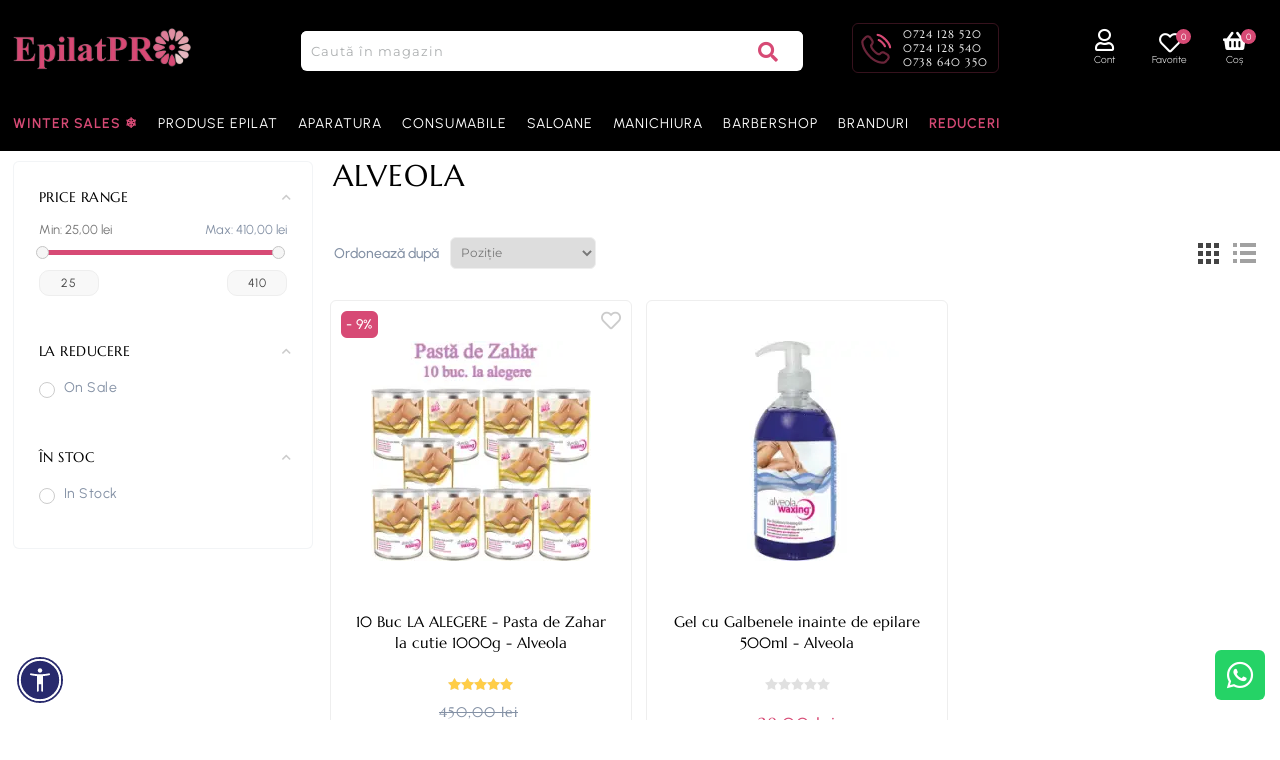

--- FILE ---
content_type: text/html; charset=utf-8
request_url: https://epilatpro.ro/alveola
body_size: 21293
content:
<!DOCTYPE html><html lang="ro" dir="ltr" class="html-manufacturer-page"><head><title>Ceara epilat: EpilatPRO. Magazin produse profesionale. ALVEOLA</title><meta charset="UTF-8"><meta name="description" content=""><meta name="keywords" content=""><meta name="generator" content="nopCommerce"><meta name="viewport" content="width=device-width, initial-scale=1.0, minimum-scale=1.0, maximum-scale=1.0, user-scalable=0"><script async src="https://www.googletagmanager.com/gtag/js?id=AW-16759008617" type="e787d5d237dfc40b8adebd8f-text/javascript"></script><script type="e787d5d237dfc40b8adebd8f-text/javascript">function gtag(){dataLayer.push(arguments)}window.dataLayer=window.dataLayer||[];gtag("js",new Date);gtag("config","AW-16759008617")</script><meta name="facebook-domain-verification" content="oawqs7obvjd5schnohah43jgmbusd5"><script charset="UTF-8" src="//web.webpushs.com/js/push/5b7fe1dcc3defc08a4de08c9bea6608b_1.js" async type="e787d5d237dfc40b8adebd8f-text/javascript"></script><meta name="google-site-verification" content="xx-pxF1uouXQ28gjIq4dOIgpMBiiBtidrIcnSJtj1uQ"><script type="e787d5d237dfc40b8adebd8f-text/javascript">(function(n,t,i,r,u,f){n.hj=n.hj||function(){(n.hj.q=n.hj.q||[]).push(arguments)};n._hjSettings={hjid:2881459,hjsv:6};u=t.getElementsByTagName("head")[0];f=t.createElement("script");f.async=1;f.src=i+n._hjSettings.hjid+r+n._hjSettings.hjsv;u.appendChild(f)})(window,document,"https://static.hotjar.com/c/hotjar-",".js?sv=")</script><script type="e787d5d237dfc40b8adebd8f-text/javascript">var _nzm=_nzm||[],_nzm_config=_nzm_config||[];(function(){var u,i,t,r,n;if(!_nzm.track){for(u=function(n){return function(){_nzm.push([n].concat(Array.prototype.slice.call(arguments,0)))}},i=["identify","track","run"],t=0;t<i.length;t++)_nzm[i[t]]=u(i[t]);r=document.getElementsByTagName("script")[0];n=document.createElement("script");n.async=!0;n.id="nzm-tracker";n.setAttribute("data-site-id","94925-14292-000000000000000000000000-5a8c69921587df8210331583eb762586");n.src="https://retargeting.newsmanapp.com/js/retargeting/track.js";r.parentNode.insertBefore(n,r)}})()</script><link rel="stylesheet" href="/css/zgwfpslcxincll04bkrsrq.styles.css?v=QOhE2HIWR3Cv5L-3lFQxi3pVhMo"><script type="e787d5d237dfc40b8adebd8f-text/javascript">!function(n,t,i,r,u,f,e){n.fbq||(u=n.fbq=function(){u.callMethod?u.callMethod.apply(u,arguments):u.queue.push(arguments)},n._fbq||(n._fbq=u),u.push=u,u.loaded=!0,u.version="2.0",u.agent="plnopcommerce",u.queue=[],f=t.createElement(i),f.async=!0,f.src=r,e=t.getElementsByTagName(i)[0],e.parentNode.insertBefore(f,e))}(window,document,"script","https://connect.facebook.net/en_US/fbevents.js");fbq("init","3072522889632859",{external_id:"7a1fd859-c8b2-4d42-922b-5d20e822016e"});fbq("track","PageView")</script><script type="e787d5d237dfc40b8adebd8f-text/javascript">(function(n,t,i,r,u){n[r]=n[r]||[];n[r].push({"gtm.start":(new Date).getTime(),event:"gtm.js"});var e=t.getElementsByTagName(i)[0],f=t.createElement(i),o=r!="dataLayer"?"&l="+r:"";f.async=!0;f.src="https://www.googletagmanager.com/gtm.js?id="+u+o;e.parentNode.insertBefore(f,e)})(window,document,"script","dataLayer","GTM-P3NWZJR4")</script><script src="/Plugins/EcomDigital.Tracking.GoogleTagManager/Content/js/script.js?v=1.1" type="e787d5d237dfc40b8adebd8f-text/javascript"></script><script type="e787d5d237dfc40b8adebd8f-text/javascript">window.addEventListener("load",function(){function i(n){sendItemRemovedEvent(n.currentTarget.closest(".item").dataset.itemId,"/TagManagerEvent/ItemRemoved")}function n(){let n=new FormData,i=$("#flyout-cart");i.find("[data-item-id]").each(function(){let i=$(this).find(".item-quantity"),r=t($(this).data("item-id")),u=t(i.data("quantity")||i.text());n.append("itemquantity"+r,u)});addAntiForgeryToken(n);getDatalayer(n,"/TagManagerEvent/ShoppingCartUpdated")}function t(n){let t=parseInt(n);return isNaN(t)?0:t}window.dataLayer=window.dataLayer||[];dataLayer.push({ecommerce:null});dataLayer.push({event:"view_item_list",ecommerce:{item_list_id:"alveola",item_list_name:"ALVEOLA",items:[{item_id:"EP150",item_name:"10 Buc LA ALEGERE - Pasta de Zahar la cutie 1000g - Alveola",affiliation:"EpilatPRO",coupon:null,discount:0,index:0,item_brand:"ALVEOLA",item_list_id:null,item_list_name:null,item_variant:null,location_id:null,price:410,quantity:0,item_category:"Produse epilat",item_category1:"Produse epilat"},{item_id:"1257",item_name:"Gel cu Galbenele inainte de epilare 500ml - Alveola",affiliation:"EpilatPRO",coupon:null,discount:0,index:1,item_brand:"ALVEOLA",item_list_id:null,item_list_name:null,item_variant:null,location_id:null,price:29,quantity:0,item_category:"Produse epilat",item_category1:"Produse epilat",item_category2:"Uleiuri si Emulsii"},{item_id:"1261",item_name:"Gel Mentolat Calmant dupa epilare 500ml - Alveola",affiliation:"EpilatPRO",coupon:null,discount:0,index:2,item_brand:"ALVEOLA",item_list_id:null,item_list_name:null,item_variant:null,location_id:null,price:25,quantity:0,item_category:"Produse epilat",item_category1:"Produse epilat",item_category2:"Uleiuri si Emulsii"},{item_id:"1262",item_name:"Pasta de Zahar la cutie de 1000g - Alveola",affiliation:"EpilatPRO",coupon:null,discount:0,index:3,item_brand:"ALVEOLA",item_list_id:null,item_list_name:null,item_variant:null,location_id:null,price:45,quantity:0,item_category:"Produse epilat",item_category1:"Produse epilat"},{item_id:"1263",item_name:"Pasta de Zahar SOFT la cutie de 1000g - Alveola",affiliation:"EpilatPRO",coupon:null,discount:0,index:4,item_brand:"ALVEOLA",item_list_id:null,item_list_name:null,item_variant:null,location_id:null,price:45,quantity:0,item_category:"Produse epilat",item_category1:"Produse epilat"},{item_id:"1260",item_name:"Ulei cu Aloe Vera dupa epilare 500ml - Alveola",affiliation:"EpilatPRO",coupon:null,discount:0,index:5,item_brand:"ALVEOLA",item_list_id:null,item_list_name:null,item_variant:null,location_id:null,price:29,quantity:0,item_category:"Produse epilat",item_category1:"Produse epilat",item_category2:"Uleiuri si Emulsii"}]},items:[{id:"EP150",google_business_vertical:"retail"},{id:"1257",google_business_vertical:"retail"},{id:"1261",google_business_vertical:"retail"},{id:"1262",google_business_vertical:"retail"},{id:"1263",google_business_vertical:"retail"},{id:"1260",google_business_vertical:"retail"}],value:583});$("body").on("click","#flyout-cart .remove-item",i);$("body").on("click","#flyout-cart .decrease-quantity",n);$("body").on("click","#flyout-cart .increase-quantity",n);var r=$(".product-item");$("body").on("click",".product-item .product-box-add-to-cart-button",function(){let n=$(this).parents().closest(".product-item"),t=addAntiForgeryToken({productId:$(n).data("productid"),quantity:1});getDatalayer(t,"/TagManagerEvent/AddToCart")});$("body").on("click",".button-1.add-to-cart-button",function(){let n=$(this).data("productid"),t=$("#product_enteredQuantity_"+n),i=1;t&&(i=t.val());let r=addAntiForgeryToken({productId:n,quantity:i});getDatalayer(r,"/TagManagerEvent/AddToCart")})})</script><link rel="apple-touch-icon" sizes="180x180" href="/icons/icons_0/apple-touch-icon.png"><link rel="icon" type="image/png" sizes="32x32" href="/icons/icons_0/favicon-32x32.png"><link rel="icon" type="image/png" sizes="192x192" href="/icons/icons_0/android-chrome-192x192.png"><link rel="icon" type="image/png" sizes="16x16" href="/icons/icons_0/favicon-16x16.png"><link rel="manifest" href="/icons/icons_0/site.webmanifest"><link rel="mask-icon" href="/icons/icons_0/safari-pinned-tab.svg" color="#5bbad5"><link rel="shortcut icon" href="/icons/icons_0/favicon.ico"><meta name="msapplication-TileColor" content="#da532c"><meta name="msapplication-config" content="/icons/icons_0/browserconfig.xml"><meta name="theme-color" content="#ffffff"><style type="text/css">@font-face {font-family:Montserrat;font-style:normal;font-weight:100;src:url(/cf-fonts/v/montserrat/5.0.16/latin/wght/normal.woff2);unicode-range:U+0000-00FF,U+0131,U+0152-0153,U+02BB-02BC,U+02C6,U+02DA,U+02DC,U+0304,U+0308,U+0329,U+2000-206F,U+2074,U+20AC,U+2122,U+2191,U+2193,U+2212,U+2215,U+FEFF,U+FFFD;font-display:swap;}@font-face {font-family:Montserrat;font-style:normal;font-weight:100;src:url(/cf-fonts/v/montserrat/5.0.16/cyrillic/wght/normal.woff2);unicode-range:U+0301,U+0400-045F,U+0490-0491,U+04B0-04B1,U+2116;font-display:swap;}@font-face {font-family:Montserrat;font-style:normal;font-weight:100;src:url(/cf-fonts/v/montserrat/5.0.16/latin-ext/wght/normal.woff2);unicode-range:U+0100-02AF,U+0304,U+0308,U+0329,U+1E00-1E9F,U+1EF2-1EFF,U+2020,U+20A0-20AB,U+20AD-20CF,U+2113,U+2C60-2C7F,U+A720-A7FF;font-display:swap;}@font-face {font-family:Montserrat;font-style:normal;font-weight:100;src:url(/cf-fonts/v/montserrat/5.0.16/vietnamese/wght/normal.woff2);unicode-range:U+0102-0103,U+0110-0111,U+0128-0129,U+0168-0169,U+01A0-01A1,U+01AF-01B0,U+0300-0301,U+0303-0304,U+0308-0309,U+0323,U+0329,U+1EA0-1EF9,U+20AB;font-display:swap;}@font-face {font-family:Montserrat;font-style:normal;font-weight:100;src:url(/cf-fonts/v/montserrat/5.0.16/cyrillic-ext/wght/normal.woff2);unicode-range:U+0460-052F,U+1C80-1C88,U+20B4,U+2DE0-2DFF,U+A640-A69F,U+FE2E-FE2F;font-display:swap;}@font-face {font-family:Montserrat;font-style:normal;font-weight:200;src:url(/cf-fonts/v/montserrat/5.0.16/cyrillic/wght/normal.woff2);unicode-range:U+0301,U+0400-045F,U+0490-0491,U+04B0-04B1,U+2116;font-display:swap;}@font-face {font-family:Montserrat;font-style:normal;font-weight:200;src:url(/cf-fonts/v/montserrat/5.0.16/latin-ext/wght/normal.woff2);unicode-range:U+0100-02AF,U+0304,U+0308,U+0329,U+1E00-1E9F,U+1EF2-1EFF,U+2020,U+20A0-20AB,U+20AD-20CF,U+2113,U+2C60-2C7F,U+A720-A7FF;font-display:swap;}@font-face {font-family:Montserrat;font-style:normal;font-weight:200;src:url(/cf-fonts/v/montserrat/5.0.16/vietnamese/wght/normal.woff2);unicode-range:U+0102-0103,U+0110-0111,U+0128-0129,U+0168-0169,U+01A0-01A1,U+01AF-01B0,U+0300-0301,U+0303-0304,U+0308-0309,U+0323,U+0329,U+1EA0-1EF9,U+20AB;font-display:swap;}@font-face {font-family:Montserrat;font-style:normal;font-weight:200;src:url(/cf-fonts/v/montserrat/5.0.16/cyrillic-ext/wght/normal.woff2);unicode-range:U+0460-052F,U+1C80-1C88,U+20B4,U+2DE0-2DFF,U+A640-A69F,U+FE2E-FE2F;font-display:swap;}@font-face {font-family:Montserrat;font-style:normal;font-weight:200;src:url(/cf-fonts/v/montserrat/5.0.16/latin/wght/normal.woff2);unicode-range:U+0000-00FF,U+0131,U+0152-0153,U+02BB-02BC,U+02C6,U+02DA,U+02DC,U+0304,U+0308,U+0329,U+2000-206F,U+2074,U+20AC,U+2122,U+2191,U+2193,U+2212,U+2215,U+FEFF,U+FFFD;font-display:swap;}@font-face {font-family:Montserrat;font-style:normal;font-weight:300;src:url(/cf-fonts/v/montserrat/5.0.16/vietnamese/wght/normal.woff2);unicode-range:U+0102-0103,U+0110-0111,U+0128-0129,U+0168-0169,U+01A0-01A1,U+01AF-01B0,U+0300-0301,U+0303-0304,U+0308-0309,U+0323,U+0329,U+1EA0-1EF9,U+20AB;font-display:swap;}@font-face {font-family:Montserrat;font-style:normal;font-weight:300;src:url(/cf-fonts/v/montserrat/5.0.16/cyrillic-ext/wght/normal.woff2);unicode-range:U+0460-052F,U+1C80-1C88,U+20B4,U+2DE0-2DFF,U+A640-A69F,U+FE2E-FE2F;font-display:swap;}@font-face {font-family:Montserrat;font-style:normal;font-weight:300;src:url(/cf-fonts/v/montserrat/5.0.16/cyrillic/wght/normal.woff2);unicode-range:U+0301,U+0400-045F,U+0490-0491,U+04B0-04B1,U+2116;font-display:swap;}@font-face {font-family:Montserrat;font-style:normal;font-weight:300;src:url(/cf-fonts/v/montserrat/5.0.16/latin/wght/normal.woff2);unicode-range:U+0000-00FF,U+0131,U+0152-0153,U+02BB-02BC,U+02C6,U+02DA,U+02DC,U+0304,U+0308,U+0329,U+2000-206F,U+2074,U+20AC,U+2122,U+2191,U+2193,U+2212,U+2215,U+FEFF,U+FFFD;font-display:swap;}@font-face {font-family:Montserrat;font-style:normal;font-weight:300;src:url(/cf-fonts/v/montserrat/5.0.16/latin-ext/wght/normal.woff2);unicode-range:U+0100-02AF,U+0304,U+0308,U+0329,U+1E00-1E9F,U+1EF2-1EFF,U+2020,U+20A0-20AB,U+20AD-20CF,U+2113,U+2C60-2C7F,U+A720-A7FF;font-display:swap;}@font-face {font-family:Montserrat;font-style:normal;font-weight:400;src:url(/cf-fonts/v/montserrat/5.0.16/cyrillic-ext/wght/normal.woff2);unicode-range:U+0460-052F,U+1C80-1C88,U+20B4,U+2DE0-2DFF,U+A640-A69F,U+FE2E-FE2F;font-display:swap;}@font-face {font-family:Montserrat;font-style:normal;font-weight:400;src:url(/cf-fonts/v/montserrat/5.0.16/latin-ext/wght/normal.woff2);unicode-range:U+0100-02AF,U+0304,U+0308,U+0329,U+1E00-1E9F,U+1EF2-1EFF,U+2020,U+20A0-20AB,U+20AD-20CF,U+2113,U+2C60-2C7F,U+A720-A7FF;font-display:swap;}@font-face {font-family:Montserrat;font-style:normal;font-weight:400;src:url(/cf-fonts/v/montserrat/5.0.16/latin/wght/normal.woff2);unicode-range:U+0000-00FF,U+0131,U+0152-0153,U+02BB-02BC,U+02C6,U+02DA,U+02DC,U+0304,U+0308,U+0329,U+2000-206F,U+2074,U+20AC,U+2122,U+2191,U+2193,U+2212,U+2215,U+FEFF,U+FFFD;font-display:swap;}@font-face {font-family:Montserrat;font-style:normal;font-weight:400;src:url(/cf-fonts/v/montserrat/5.0.16/cyrillic/wght/normal.woff2);unicode-range:U+0301,U+0400-045F,U+0490-0491,U+04B0-04B1,U+2116;font-display:swap;}@font-face {font-family:Montserrat;font-style:normal;font-weight:400;src:url(/cf-fonts/v/montserrat/5.0.16/vietnamese/wght/normal.woff2);unicode-range:U+0102-0103,U+0110-0111,U+0128-0129,U+0168-0169,U+01A0-01A1,U+01AF-01B0,U+0300-0301,U+0303-0304,U+0308-0309,U+0323,U+0329,U+1EA0-1EF9,U+20AB;font-display:swap;}@font-face {font-family:Montserrat;font-style:normal;font-weight:500;src:url(/cf-fonts/v/montserrat/5.0.16/latin/wght/normal.woff2);unicode-range:U+0000-00FF,U+0131,U+0152-0153,U+02BB-02BC,U+02C6,U+02DA,U+02DC,U+0304,U+0308,U+0329,U+2000-206F,U+2074,U+20AC,U+2122,U+2191,U+2193,U+2212,U+2215,U+FEFF,U+FFFD;font-display:swap;}@font-face {font-family:Montserrat;font-style:normal;font-weight:500;src:url(/cf-fonts/v/montserrat/5.0.16/cyrillic-ext/wght/normal.woff2);unicode-range:U+0460-052F,U+1C80-1C88,U+20B4,U+2DE0-2DFF,U+A640-A69F,U+FE2E-FE2F;font-display:swap;}@font-face {font-family:Montserrat;font-style:normal;font-weight:500;src:url(/cf-fonts/v/montserrat/5.0.16/cyrillic/wght/normal.woff2);unicode-range:U+0301,U+0400-045F,U+0490-0491,U+04B0-04B1,U+2116;font-display:swap;}@font-face {font-family:Montserrat;font-style:normal;font-weight:500;src:url(/cf-fonts/v/montserrat/5.0.16/latin-ext/wght/normal.woff2);unicode-range:U+0100-02AF,U+0304,U+0308,U+0329,U+1E00-1E9F,U+1EF2-1EFF,U+2020,U+20A0-20AB,U+20AD-20CF,U+2113,U+2C60-2C7F,U+A720-A7FF;font-display:swap;}@font-face {font-family:Montserrat;font-style:normal;font-weight:500;src:url(/cf-fonts/v/montserrat/5.0.16/vietnamese/wght/normal.woff2);unicode-range:U+0102-0103,U+0110-0111,U+0128-0129,U+0168-0169,U+01A0-01A1,U+01AF-01B0,U+0300-0301,U+0303-0304,U+0308-0309,U+0323,U+0329,U+1EA0-1EF9,U+20AB;font-display:swap;}@font-face {font-family:Montserrat;font-style:normal;font-weight:600;src:url(/cf-fonts/v/montserrat/5.0.16/cyrillic-ext/wght/normal.woff2);unicode-range:U+0460-052F,U+1C80-1C88,U+20B4,U+2DE0-2DFF,U+A640-A69F,U+FE2E-FE2F;font-display:swap;}@font-face {font-family:Montserrat;font-style:normal;font-weight:600;src:url(/cf-fonts/v/montserrat/5.0.16/vietnamese/wght/normal.woff2);unicode-range:U+0102-0103,U+0110-0111,U+0128-0129,U+0168-0169,U+01A0-01A1,U+01AF-01B0,U+0300-0301,U+0303-0304,U+0308-0309,U+0323,U+0329,U+1EA0-1EF9,U+20AB;font-display:swap;}@font-face {font-family:Montserrat;font-style:normal;font-weight:600;src:url(/cf-fonts/v/montserrat/5.0.16/latin-ext/wght/normal.woff2);unicode-range:U+0100-02AF,U+0304,U+0308,U+0329,U+1E00-1E9F,U+1EF2-1EFF,U+2020,U+20A0-20AB,U+20AD-20CF,U+2113,U+2C60-2C7F,U+A720-A7FF;font-display:swap;}@font-face {font-family:Montserrat;font-style:normal;font-weight:600;src:url(/cf-fonts/v/montserrat/5.0.16/latin/wght/normal.woff2);unicode-range:U+0000-00FF,U+0131,U+0152-0153,U+02BB-02BC,U+02C6,U+02DA,U+02DC,U+0304,U+0308,U+0329,U+2000-206F,U+2074,U+20AC,U+2122,U+2191,U+2193,U+2212,U+2215,U+FEFF,U+FFFD;font-display:swap;}@font-face {font-family:Montserrat;font-style:normal;font-weight:600;src:url(/cf-fonts/v/montserrat/5.0.16/cyrillic/wght/normal.woff2);unicode-range:U+0301,U+0400-045F,U+0490-0491,U+04B0-04B1,U+2116;font-display:swap;}@font-face {font-family:Montserrat;font-style:normal;font-weight:700;src:url(/cf-fonts/v/montserrat/5.0.16/cyrillic/wght/normal.woff2);unicode-range:U+0301,U+0400-045F,U+0490-0491,U+04B0-04B1,U+2116;font-display:swap;}@font-face {font-family:Montserrat;font-style:normal;font-weight:700;src:url(/cf-fonts/v/montserrat/5.0.16/vietnamese/wght/normal.woff2);unicode-range:U+0102-0103,U+0110-0111,U+0128-0129,U+0168-0169,U+01A0-01A1,U+01AF-01B0,U+0300-0301,U+0303-0304,U+0308-0309,U+0323,U+0329,U+1EA0-1EF9,U+20AB;font-display:swap;}@font-face {font-family:Montserrat;font-style:normal;font-weight:700;src:url(/cf-fonts/v/montserrat/5.0.16/latin-ext/wght/normal.woff2);unicode-range:U+0100-02AF,U+0304,U+0308,U+0329,U+1E00-1E9F,U+1EF2-1EFF,U+2020,U+20A0-20AB,U+20AD-20CF,U+2113,U+2C60-2C7F,U+A720-A7FF;font-display:swap;}@font-face {font-family:Montserrat;font-style:normal;font-weight:700;src:url(/cf-fonts/v/montserrat/5.0.16/cyrillic-ext/wght/normal.woff2);unicode-range:U+0460-052F,U+1C80-1C88,U+20B4,U+2DE0-2DFF,U+A640-A69F,U+FE2E-FE2F;font-display:swap;}@font-face {font-family:Montserrat;font-style:normal;font-weight:700;src:url(/cf-fonts/v/montserrat/5.0.16/latin/wght/normal.woff2);unicode-range:U+0000-00FF,U+0131,U+0152-0153,U+02BB-02BC,U+02C6,U+02DA,U+02DC,U+0304,U+0308,U+0329,U+2000-206F,U+2074,U+20AC,U+2122,U+2191,U+2193,U+2212,U+2215,U+FEFF,U+FFFD;font-display:swap;}@font-face {font-family:Montserrat;font-style:normal;font-weight:800;src:url(/cf-fonts/v/montserrat/5.0.16/latin-ext/wght/normal.woff2);unicode-range:U+0100-02AF,U+0304,U+0308,U+0329,U+1E00-1E9F,U+1EF2-1EFF,U+2020,U+20A0-20AB,U+20AD-20CF,U+2113,U+2C60-2C7F,U+A720-A7FF;font-display:swap;}@font-face {font-family:Montserrat;font-style:normal;font-weight:800;src:url(/cf-fonts/v/montserrat/5.0.16/cyrillic-ext/wght/normal.woff2);unicode-range:U+0460-052F,U+1C80-1C88,U+20B4,U+2DE0-2DFF,U+A640-A69F,U+FE2E-FE2F;font-display:swap;}@font-face {font-family:Montserrat;font-style:normal;font-weight:800;src:url(/cf-fonts/v/montserrat/5.0.16/vietnamese/wght/normal.woff2);unicode-range:U+0102-0103,U+0110-0111,U+0128-0129,U+0168-0169,U+01A0-01A1,U+01AF-01B0,U+0300-0301,U+0303-0304,U+0308-0309,U+0323,U+0329,U+1EA0-1EF9,U+20AB;font-display:swap;}@font-face {font-family:Montserrat;font-style:normal;font-weight:800;src:url(/cf-fonts/v/montserrat/5.0.16/cyrillic/wght/normal.woff2);unicode-range:U+0301,U+0400-045F,U+0490-0491,U+04B0-04B1,U+2116;font-display:swap;}@font-face {font-family:Montserrat;font-style:normal;font-weight:800;src:url(/cf-fonts/v/montserrat/5.0.16/latin/wght/normal.woff2);unicode-range:U+0000-00FF,U+0131,U+0152-0153,U+02BB-02BC,U+02C6,U+02DA,U+02DC,U+0304,U+0308,U+0329,U+2000-206F,U+2074,U+20AC,U+2122,U+2191,U+2193,U+2212,U+2215,U+FEFF,U+FFFD;font-display:swap;}@font-face {font-family:Montserrat;font-style:normal;font-weight:900;src:url(/cf-fonts/v/montserrat/5.0.16/cyrillic-ext/wght/normal.woff2);unicode-range:U+0460-052F,U+1C80-1C88,U+20B4,U+2DE0-2DFF,U+A640-A69F,U+FE2E-FE2F;font-display:swap;}@font-face {font-family:Montserrat;font-style:normal;font-weight:900;src:url(/cf-fonts/v/montserrat/5.0.16/vietnamese/wght/normal.woff2);unicode-range:U+0102-0103,U+0110-0111,U+0128-0129,U+0168-0169,U+01A0-01A1,U+01AF-01B0,U+0300-0301,U+0303-0304,U+0308-0309,U+0323,U+0329,U+1EA0-1EF9,U+20AB;font-display:swap;}@font-face {font-family:Montserrat;font-style:normal;font-weight:900;src:url(/cf-fonts/v/montserrat/5.0.16/cyrillic/wght/normal.woff2);unicode-range:U+0301,U+0400-045F,U+0490-0491,U+04B0-04B1,U+2116;font-display:swap;}@font-face {font-family:Montserrat;font-style:normal;font-weight:900;src:url(/cf-fonts/v/montserrat/5.0.16/latin-ext/wght/normal.woff2);unicode-range:U+0100-02AF,U+0304,U+0308,U+0329,U+1E00-1E9F,U+1EF2-1EFF,U+2020,U+20A0-20AB,U+20AD-20CF,U+2113,U+2C60-2C7F,U+A720-A7FF;font-display:swap;}@font-face {font-family:Montserrat;font-style:normal;font-weight:900;src:url(/cf-fonts/v/montserrat/5.0.16/latin/wght/normal.woff2);unicode-range:U+0000-00FF,U+0131,U+0152-0153,U+02BB-02BC,U+02C6,U+02DA,U+02DC,U+0304,U+0308,U+0329,U+2000-206F,U+2074,U+20AC,U+2122,U+2191,U+2193,U+2212,U+2215,U+FEFF,U+FFFD;font-display:swap;}@font-face {font-family:Montserrat;font-style:italic;font-weight:100;src:url(/cf-fonts/v/montserrat/5.0.16/cyrillic-ext/wght/italic.woff2);unicode-range:U+0460-052F,U+1C80-1C88,U+20B4,U+2DE0-2DFF,U+A640-A69F,U+FE2E-FE2F;font-display:swap;}@font-face {font-family:Montserrat;font-style:italic;font-weight:100;src:url(/cf-fonts/v/montserrat/5.0.16/latin-ext/wght/italic.woff2);unicode-range:U+0100-02AF,U+0304,U+0308,U+0329,U+1E00-1E9F,U+1EF2-1EFF,U+2020,U+20A0-20AB,U+20AD-20CF,U+2113,U+2C60-2C7F,U+A720-A7FF;font-display:swap;}@font-face {font-family:Montserrat;font-style:italic;font-weight:100;src:url(/cf-fonts/v/montserrat/5.0.16/cyrillic/wght/italic.woff2);unicode-range:U+0301,U+0400-045F,U+0490-0491,U+04B0-04B1,U+2116;font-display:swap;}@font-face {font-family:Montserrat;font-style:italic;font-weight:100;src:url(/cf-fonts/v/montserrat/5.0.16/latin/wght/italic.woff2);unicode-range:U+0000-00FF,U+0131,U+0152-0153,U+02BB-02BC,U+02C6,U+02DA,U+02DC,U+0304,U+0308,U+0329,U+2000-206F,U+2074,U+20AC,U+2122,U+2191,U+2193,U+2212,U+2215,U+FEFF,U+FFFD;font-display:swap;}@font-face {font-family:Montserrat;font-style:italic;font-weight:100;src:url(/cf-fonts/v/montserrat/5.0.16/vietnamese/wght/italic.woff2);unicode-range:U+0102-0103,U+0110-0111,U+0128-0129,U+0168-0169,U+01A0-01A1,U+01AF-01B0,U+0300-0301,U+0303-0304,U+0308-0309,U+0323,U+0329,U+1EA0-1EF9,U+20AB;font-display:swap;}@font-face {font-family:Montserrat;font-style:italic;font-weight:200;src:url(/cf-fonts/v/montserrat/5.0.16/latin/wght/italic.woff2);unicode-range:U+0000-00FF,U+0131,U+0152-0153,U+02BB-02BC,U+02C6,U+02DA,U+02DC,U+0304,U+0308,U+0329,U+2000-206F,U+2074,U+20AC,U+2122,U+2191,U+2193,U+2212,U+2215,U+FEFF,U+FFFD;font-display:swap;}@font-face {font-family:Montserrat;font-style:italic;font-weight:200;src:url(/cf-fonts/v/montserrat/5.0.16/cyrillic-ext/wght/italic.woff2);unicode-range:U+0460-052F,U+1C80-1C88,U+20B4,U+2DE0-2DFF,U+A640-A69F,U+FE2E-FE2F;font-display:swap;}@font-face {font-family:Montserrat;font-style:italic;font-weight:200;src:url(/cf-fonts/v/montserrat/5.0.16/cyrillic/wght/italic.woff2);unicode-range:U+0301,U+0400-045F,U+0490-0491,U+04B0-04B1,U+2116;font-display:swap;}@font-face {font-family:Montserrat;font-style:italic;font-weight:200;src:url(/cf-fonts/v/montserrat/5.0.16/latin-ext/wght/italic.woff2);unicode-range:U+0100-02AF,U+0304,U+0308,U+0329,U+1E00-1E9F,U+1EF2-1EFF,U+2020,U+20A0-20AB,U+20AD-20CF,U+2113,U+2C60-2C7F,U+A720-A7FF;font-display:swap;}@font-face {font-family:Montserrat;font-style:italic;font-weight:200;src:url(/cf-fonts/v/montserrat/5.0.16/vietnamese/wght/italic.woff2);unicode-range:U+0102-0103,U+0110-0111,U+0128-0129,U+0168-0169,U+01A0-01A1,U+01AF-01B0,U+0300-0301,U+0303-0304,U+0308-0309,U+0323,U+0329,U+1EA0-1EF9,U+20AB;font-display:swap;}@font-face {font-family:Montserrat;font-style:italic;font-weight:300;src:url(/cf-fonts/v/montserrat/5.0.16/latin-ext/wght/italic.woff2);unicode-range:U+0100-02AF,U+0304,U+0308,U+0329,U+1E00-1E9F,U+1EF2-1EFF,U+2020,U+20A0-20AB,U+20AD-20CF,U+2113,U+2C60-2C7F,U+A720-A7FF;font-display:swap;}@font-face {font-family:Montserrat;font-style:italic;font-weight:300;src:url(/cf-fonts/v/montserrat/5.0.16/cyrillic/wght/italic.woff2);unicode-range:U+0301,U+0400-045F,U+0490-0491,U+04B0-04B1,U+2116;font-display:swap;}@font-face {font-family:Montserrat;font-style:italic;font-weight:300;src:url(/cf-fonts/v/montserrat/5.0.16/latin/wght/italic.woff2);unicode-range:U+0000-00FF,U+0131,U+0152-0153,U+02BB-02BC,U+02C6,U+02DA,U+02DC,U+0304,U+0308,U+0329,U+2000-206F,U+2074,U+20AC,U+2122,U+2191,U+2193,U+2212,U+2215,U+FEFF,U+FFFD;font-display:swap;}@font-face {font-family:Montserrat;font-style:italic;font-weight:300;src:url(/cf-fonts/v/montserrat/5.0.16/cyrillic-ext/wght/italic.woff2);unicode-range:U+0460-052F,U+1C80-1C88,U+20B4,U+2DE0-2DFF,U+A640-A69F,U+FE2E-FE2F;font-display:swap;}@font-face {font-family:Montserrat;font-style:italic;font-weight:300;src:url(/cf-fonts/v/montserrat/5.0.16/vietnamese/wght/italic.woff2);unicode-range:U+0102-0103,U+0110-0111,U+0128-0129,U+0168-0169,U+01A0-01A1,U+01AF-01B0,U+0300-0301,U+0303-0304,U+0308-0309,U+0323,U+0329,U+1EA0-1EF9,U+20AB;font-display:swap;}@font-face {font-family:Montserrat;font-style:italic;font-weight:400;src:url(/cf-fonts/v/montserrat/5.0.16/vietnamese/wght/italic.woff2);unicode-range:U+0102-0103,U+0110-0111,U+0128-0129,U+0168-0169,U+01A0-01A1,U+01AF-01B0,U+0300-0301,U+0303-0304,U+0308-0309,U+0323,U+0329,U+1EA0-1EF9,U+20AB;font-display:swap;}@font-face {font-family:Montserrat;font-style:italic;font-weight:400;src:url(/cf-fonts/v/montserrat/5.0.16/latin-ext/wght/italic.woff2);unicode-range:U+0100-02AF,U+0304,U+0308,U+0329,U+1E00-1E9F,U+1EF2-1EFF,U+2020,U+20A0-20AB,U+20AD-20CF,U+2113,U+2C60-2C7F,U+A720-A7FF;font-display:swap;}@font-face {font-family:Montserrat;font-style:italic;font-weight:400;src:url(/cf-fonts/v/montserrat/5.0.16/cyrillic-ext/wght/italic.woff2);unicode-range:U+0460-052F,U+1C80-1C88,U+20B4,U+2DE0-2DFF,U+A640-A69F,U+FE2E-FE2F;font-display:swap;}@font-face {font-family:Montserrat;font-style:italic;font-weight:400;src:url(/cf-fonts/v/montserrat/5.0.16/latin/wght/italic.woff2);unicode-range:U+0000-00FF,U+0131,U+0152-0153,U+02BB-02BC,U+02C6,U+02DA,U+02DC,U+0304,U+0308,U+0329,U+2000-206F,U+2074,U+20AC,U+2122,U+2191,U+2193,U+2212,U+2215,U+FEFF,U+FFFD;font-display:swap;}@font-face {font-family:Montserrat;font-style:italic;font-weight:400;src:url(/cf-fonts/v/montserrat/5.0.16/cyrillic/wght/italic.woff2);unicode-range:U+0301,U+0400-045F,U+0490-0491,U+04B0-04B1,U+2116;font-display:swap;}@font-face {font-family:Montserrat;font-style:italic;font-weight:500;src:url(/cf-fonts/v/montserrat/5.0.16/cyrillic/wght/italic.woff2);unicode-range:U+0301,U+0400-045F,U+0490-0491,U+04B0-04B1,U+2116;font-display:swap;}@font-face {font-family:Montserrat;font-style:italic;font-weight:500;src:url(/cf-fonts/v/montserrat/5.0.16/vietnamese/wght/italic.woff2);unicode-range:U+0102-0103,U+0110-0111,U+0128-0129,U+0168-0169,U+01A0-01A1,U+01AF-01B0,U+0300-0301,U+0303-0304,U+0308-0309,U+0323,U+0329,U+1EA0-1EF9,U+20AB;font-display:swap;}@font-face {font-family:Montserrat;font-style:italic;font-weight:500;src:url(/cf-fonts/v/montserrat/5.0.16/cyrillic-ext/wght/italic.woff2);unicode-range:U+0460-052F,U+1C80-1C88,U+20B4,U+2DE0-2DFF,U+A640-A69F,U+FE2E-FE2F;font-display:swap;}@font-face {font-family:Montserrat;font-style:italic;font-weight:500;src:url(/cf-fonts/v/montserrat/5.0.16/latin/wght/italic.woff2);unicode-range:U+0000-00FF,U+0131,U+0152-0153,U+02BB-02BC,U+02C6,U+02DA,U+02DC,U+0304,U+0308,U+0329,U+2000-206F,U+2074,U+20AC,U+2122,U+2191,U+2193,U+2212,U+2215,U+FEFF,U+FFFD;font-display:swap;}@font-face {font-family:Montserrat;font-style:italic;font-weight:500;src:url(/cf-fonts/v/montserrat/5.0.16/latin-ext/wght/italic.woff2);unicode-range:U+0100-02AF,U+0304,U+0308,U+0329,U+1E00-1E9F,U+1EF2-1EFF,U+2020,U+20A0-20AB,U+20AD-20CF,U+2113,U+2C60-2C7F,U+A720-A7FF;font-display:swap;}@font-face {font-family:Montserrat;font-style:italic;font-weight:600;src:url(/cf-fonts/v/montserrat/5.0.16/cyrillic-ext/wght/italic.woff2);unicode-range:U+0460-052F,U+1C80-1C88,U+20B4,U+2DE0-2DFF,U+A640-A69F,U+FE2E-FE2F;font-display:swap;}@font-face {font-family:Montserrat;font-style:italic;font-weight:600;src:url(/cf-fonts/v/montserrat/5.0.16/latin-ext/wght/italic.woff2);unicode-range:U+0100-02AF,U+0304,U+0308,U+0329,U+1E00-1E9F,U+1EF2-1EFF,U+2020,U+20A0-20AB,U+20AD-20CF,U+2113,U+2C60-2C7F,U+A720-A7FF;font-display:swap;}@font-face {font-family:Montserrat;font-style:italic;font-weight:600;src:url(/cf-fonts/v/montserrat/5.0.16/cyrillic/wght/italic.woff2);unicode-range:U+0301,U+0400-045F,U+0490-0491,U+04B0-04B1,U+2116;font-display:swap;}@font-face {font-family:Montserrat;font-style:italic;font-weight:600;src:url(/cf-fonts/v/montserrat/5.0.16/latin/wght/italic.woff2);unicode-range:U+0000-00FF,U+0131,U+0152-0153,U+02BB-02BC,U+02C6,U+02DA,U+02DC,U+0304,U+0308,U+0329,U+2000-206F,U+2074,U+20AC,U+2122,U+2191,U+2193,U+2212,U+2215,U+FEFF,U+FFFD;font-display:swap;}@font-face {font-family:Montserrat;font-style:italic;font-weight:600;src:url(/cf-fonts/v/montserrat/5.0.16/vietnamese/wght/italic.woff2);unicode-range:U+0102-0103,U+0110-0111,U+0128-0129,U+0168-0169,U+01A0-01A1,U+01AF-01B0,U+0300-0301,U+0303-0304,U+0308-0309,U+0323,U+0329,U+1EA0-1EF9,U+20AB;font-display:swap;}@font-face {font-family:Montserrat;font-style:italic;font-weight:700;src:url(/cf-fonts/v/montserrat/5.0.16/vietnamese/wght/italic.woff2);unicode-range:U+0102-0103,U+0110-0111,U+0128-0129,U+0168-0169,U+01A0-01A1,U+01AF-01B0,U+0300-0301,U+0303-0304,U+0308-0309,U+0323,U+0329,U+1EA0-1EF9,U+20AB;font-display:swap;}@font-face {font-family:Montserrat;font-style:italic;font-weight:700;src:url(/cf-fonts/v/montserrat/5.0.16/cyrillic-ext/wght/italic.woff2);unicode-range:U+0460-052F,U+1C80-1C88,U+20B4,U+2DE0-2DFF,U+A640-A69F,U+FE2E-FE2F;font-display:swap;}@font-face {font-family:Montserrat;font-style:italic;font-weight:700;src:url(/cf-fonts/v/montserrat/5.0.16/latin-ext/wght/italic.woff2);unicode-range:U+0100-02AF,U+0304,U+0308,U+0329,U+1E00-1E9F,U+1EF2-1EFF,U+2020,U+20A0-20AB,U+20AD-20CF,U+2113,U+2C60-2C7F,U+A720-A7FF;font-display:swap;}@font-face {font-family:Montserrat;font-style:italic;font-weight:700;src:url(/cf-fonts/v/montserrat/5.0.16/latin/wght/italic.woff2);unicode-range:U+0000-00FF,U+0131,U+0152-0153,U+02BB-02BC,U+02C6,U+02DA,U+02DC,U+0304,U+0308,U+0329,U+2000-206F,U+2074,U+20AC,U+2122,U+2191,U+2193,U+2212,U+2215,U+FEFF,U+FFFD;font-display:swap;}@font-face {font-family:Montserrat;font-style:italic;font-weight:700;src:url(/cf-fonts/v/montserrat/5.0.16/cyrillic/wght/italic.woff2);unicode-range:U+0301,U+0400-045F,U+0490-0491,U+04B0-04B1,U+2116;font-display:swap;}@font-face {font-family:Montserrat;font-style:italic;font-weight:800;src:url(/cf-fonts/v/montserrat/5.0.16/vietnamese/wght/italic.woff2);unicode-range:U+0102-0103,U+0110-0111,U+0128-0129,U+0168-0169,U+01A0-01A1,U+01AF-01B0,U+0300-0301,U+0303-0304,U+0308-0309,U+0323,U+0329,U+1EA0-1EF9,U+20AB;font-display:swap;}@font-face {font-family:Montserrat;font-style:italic;font-weight:800;src:url(/cf-fonts/v/montserrat/5.0.16/cyrillic-ext/wght/italic.woff2);unicode-range:U+0460-052F,U+1C80-1C88,U+20B4,U+2DE0-2DFF,U+A640-A69F,U+FE2E-FE2F;font-display:swap;}@font-face {font-family:Montserrat;font-style:italic;font-weight:800;src:url(/cf-fonts/v/montserrat/5.0.16/cyrillic/wght/italic.woff2);unicode-range:U+0301,U+0400-045F,U+0490-0491,U+04B0-04B1,U+2116;font-display:swap;}@font-face {font-family:Montserrat;font-style:italic;font-weight:800;src:url(/cf-fonts/v/montserrat/5.0.16/latin/wght/italic.woff2);unicode-range:U+0000-00FF,U+0131,U+0152-0153,U+02BB-02BC,U+02C6,U+02DA,U+02DC,U+0304,U+0308,U+0329,U+2000-206F,U+2074,U+20AC,U+2122,U+2191,U+2193,U+2212,U+2215,U+FEFF,U+FFFD;font-display:swap;}@font-face {font-family:Montserrat;font-style:italic;font-weight:800;src:url(/cf-fonts/v/montserrat/5.0.16/latin-ext/wght/italic.woff2);unicode-range:U+0100-02AF,U+0304,U+0308,U+0329,U+1E00-1E9F,U+1EF2-1EFF,U+2020,U+20A0-20AB,U+20AD-20CF,U+2113,U+2C60-2C7F,U+A720-A7FF;font-display:swap;}@font-face {font-family:Montserrat;font-style:italic;font-weight:900;src:url(/cf-fonts/v/montserrat/5.0.16/latin/wght/italic.woff2);unicode-range:U+0000-00FF,U+0131,U+0152-0153,U+02BB-02BC,U+02C6,U+02DA,U+02DC,U+0304,U+0308,U+0329,U+2000-206F,U+2074,U+20AC,U+2122,U+2191,U+2193,U+2212,U+2215,U+FEFF,U+FFFD;font-display:swap;}@font-face {font-family:Montserrat;font-style:italic;font-weight:900;src:url(/cf-fonts/v/montserrat/5.0.16/cyrillic/wght/italic.woff2);unicode-range:U+0301,U+0400-045F,U+0490-0491,U+04B0-04B1,U+2116;font-display:swap;}@font-face {font-family:Montserrat;font-style:italic;font-weight:900;src:url(/cf-fonts/v/montserrat/5.0.16/cyrillic-ext/wght/italic.woff2);unicode-range:U+0460-052F,U+1C80-1C88,U+20B4,U+2DE0-2DFF,U+A640-A69F,U+FE2E-FE2F;font-display:swap;}@font-face {font-family:Montserrat;font-style:italic;font-weight:900;src:url(/cf-fonts/v/montserrat/5.0.16/vietnamese/wght/italic.woff2);unicode-range:U+0102-0103,U+0110-0111,U+0128-0129,U+0168-0169,U+01A0-01A1,U+01AF-01B0,U+0300-0301,U+0303-0304,U+0308-0309,U+0323,U+0329,U+1EA0-1EF9,U+20AB;font-display:swap;}@font-face {font-family:Montserrat;font-style:italic;font-weight:900;src:url(/cf-fonts/v/montserrat/5.0.16/latin-ext/wght/italic.woff2);unicode-range:U+0100-02AF,U+0304,U+0308,U+0329,U+1E00-1E9F,U+1EF2-1EFF,U+2020,U+20A0-20AB,U+20AD-20CF,U+2113,U+2C60-2C7F,U+A720-A7FF;font-display:swap;}</style><style type="text/css">@font-face {font-family:Marcellus;font-style:normal;font-weight:400;src:url(/cf-fonts/s/marcellus/5.0.11/latin/400/normal.woff2);unicode-range:U+0000-00FF,U+0131,U+0152-0153,U+02BB-02BC,U+02C6,U+02DA,U+02DC,U+0304,U+0308,U+0329,U+2000-206F,U+2074,U+20AC,U+2122,U+2191,U+2193,U+2212,U+2215,U+FEFF,U+FFFD;font-display:swap;}@font-face {font-family:Marcellus;font-style:normal;font-weight:400;src:url(/cf-fonts/s/marcellus/5.0.11/latin-ext/400/normal.woff2);unicode-range:U+0100-02AF,U+0304,U+0308,U+0329,U+1E00-1E9F,U+1EF2-1EFF,U+2020,U+20A0-20AB,U+20AD-20CF,U+2113,U+2C60-2C7F,U+A720-A7FF;font-display:swap;}</style><style type="text/css">@font-face {font-family:Urbanist;font-style:normal;font-weight:100 900;src:url(/cf-fonts/v/urbanist/5.0.18/latin-ext/wght/normal.woff2);unicode-range:U+0100-02AF,U+0304,U+0308,U+0329,U+1E00-1E9F,U+1EF2-1EFF,U+2020,U+20A0-20AB,U+20AD-20CF,U+2113,U+2C60-2C7F,U+A720-A7FF;font-display:swap;}@font-face {font-family:Urbanist;font-style:normal;font-weight:100 900;src:url(/cf-fonts/v/urbanist/5.0.18/latin/wght/normal.woff2);unicode-range:U+0000-00FF,U+0131,U+0152-0153,U+02BB-02BC,U+02C6,U+02DA,U+02DC,U+0304,U+0308,U+0329,U+2000-206F,U+2074,U+20AC,U+2122,U+2191,U+2193,U+2212,U+2215,U+FEFF,U+FFFD;font-display:swap;}@font-face {font-family:Urbanist;font-style:italic;font-weight:100 900;src:url(/cf-fonts/v/urbanist/5.0.18/latin-ext/wght/italic.woff2);unicode-range:U+0100-02AF,U+0304,U+0308,U+0329,U+1E00-1E9F,U+1EF2-1EFF,U+2020,U+20A0-20AB,U+20AD-20CF,U+2113,U+2C60-2C7F,U+A720-A7FF;font-display:swap;}@font-face {font-family:Urbanist;font-style:italic;font-weight:100 900;src:url(/cf-fonts/v/urbanist/5.0.18/latin/wght/italic.woff2);unicode-range:U+0000-00FF,U+0131,U+0152-0153,U+02BB-02BC,U+02C6,U+02DA,U+02DC,U+0304,U+0308,U+0329,U+2000-206F,U+2074,U+20AC,U+2122,U+2191,U+2193,U+2212,U+2215,U+FEFF,U+FFFD;font-display:swap;}</style><body><input name="__RequestVerificationToken" type="hidden" value="CfDJ8IM9DcqCi-ZOgFhm8pJ9C4zQ92P0w4D0fgBYQO2_I5B8oEX0kGwttgQTlLjBUDyKz_EHgr5vV_Zy8it4Z2HpwaoIO_pd1rtVSHsDLXwDlNyT-Z5OjogQ6Yctbl5G2XXJxZqI0Kh7aOH5Lv_zyXKQVEc"><noscript><iframe src="https://www.googletagmanager.com/ns.html?id=GTM-P3NWZJR4" height="0" width="0" style="display:none;visibility:hidden"></iframe></noscript><div class="ajax-loading-block-window" style="display:none"></div><div id="dialog-notifications-success" title="Notificare" style="display:none"></div><div id="dialog-notifications-error" title="Eroare" style="display:none"></div><div id="dialog-notifications-warning" title="Avertizare" style="display:none"></div><div id="bar-notification" class="bar-notification-container" data-close="Închide"></div><!--[if lte IE 8]><div style="clear:both;height:59px;text-align:center;position:relative"><a href="http://www.microsoft.com/windows/internet-explorer/default.aspx" target="_blank"> <img src="/Themes/EpilatPro/Content/images/ie_warning.jpg" height="42" width="820" alt="You are using an outdated browser. For a faster, safer browsing experience, upgrade for free today."> </a></div><![endif]--><div class="master-wrapper-page"><div class="header"><div class="header-lower"><div class="master-wrapper-content"><div id="menu-mobile" data-sidebar-button><a class="ico-header-networks"> <i class="fas fa-bars"></i> Meniu </a></div><div class="header-logo"><a href="/"> <img alt="EpilatPRO" src="https://epilatpro.ro/images/thumbs/0002738_1-Logo-EpilatPRO-site.png"> </a></div><div class="search-box store-search-box"><div class="search-overlay" style="opacity:0"></div><form method="get" id="small-search-box-form" class="elastic-search-box" action="/search"><input type="text" class="search-box-text" id="small-searchterms" autocomplete="off" name="q" placeholder="Caută în magazin" aria-label="Search store"> <button type="submit" class="button-1 search-box-button">Caută</button></form></div><div class="header-info"><p><a href="tel:0040724128520">0724 128 520</a> <br> <a href="tel:0040724128540">0724 128 540</a> <br> <a href="tel:0040738640350">0738 640 350</a></div><div id="social-header"><ul class="networks"><li class="facebook"><a href="https://www.facebook.com/EpilatPRO" aria-label="Facebook" target="_blank" rel="noopener noreferrer"><i class="fab fa-facebook"></i></a><li class="youtube"><a href="https://www.youtube.com/user/EpilatPRO/featured" aria-label="Youtube" target="_blank" rel="noopener noreferrer"><i class="fab fa-youtube"></i></a><li class="instagram"><a href="https://www.instagram.com/epilatpro/" aria-label="Instagram" target="_blank" rel="noopener noreferrer"><i class="fab fa-instagram"></i></a></ul></div><div class="header-links-wrapper"><div class="header-links"><ul><li class="more-header-links"><i class="fas fa-ellipsis-h"></i><li id="home"><a href="/" class="ico-account">Acasa</a><li id="search"><a class="ico-account">Produse</a><li class="customer-head"><a href="/login?returnUrl=%2Falveola">Cont</a><ul><small>Intra in contul tau si ai control complet asupra comenzilor si ofertelor !</small><li><a href="/login?returnUrl=%2Falveola" class="ico-login"> <i class="fas fa-angle-double-right"></i> Intră în cont </a><li><a href="/register?returnUrl=%2Falveola" class="ico-register">Nu ai cont?<i>Click aici</i></a><li class="external-fb"><div class="title">- sau -</div><div class="facebook-login-block"><div class="buttons"><a class="facebook-btn" href="/facebookauthentication/login">Conecteaza-te cu facebook</a></div></div></ul><li id="wishlist-link"><a href="/wishlist" class="ico-wishlist"> <span class="wishlist-label">Favorite</span> <span class="wishlist-qty">0</span> </a><li id="topcartlink"><a href="/cart" class="ico-cart"> <span class="cart-label">Coș</span> <span class="cart-qty">0</span> </a></ul></div><div id="flyout-cart" class="flyout-cart"><div class="mini-shopping-cart"><div class="count"><div class="no-products">Nu aveți niciun articol în coșul de cumpărături.</div></div></div></div></div></div></div></div><div class="main-menu"><div class="master-wrapper-content"><ul class="mega-menu" data-isrtlenabled="false" data-enableclickfordropdown="false"><li class="sales"><a href="/winter-sales" title="Winter Sales ❄️"><span> Winter Sales &#x2744;&#xFE0F;</span></a><li class="has-sublist with-dropdown-in-grid"><a class="with-subcategories" href="/produse-epilat"><span>Produse epilat</span></a><div class="dropdown categories fullWidth boxes-5"><div class="row-wrapper"><div class="row"><div class="box"><div class="picture-title-wrap"><div class="title"><a href="/rezerve-ceara" title="Rezerve Ceara"><span>Rezerve Ceara</span></a></div></div><ul class="subcategories"><li class="subcategory-item"><a href="/rezerve-ceara-unica-athina" title="Rezerve ceara unica ATHINA"><span>Rezerve ceara unica ATHINA</span></a><li class="subcategory-item"><a href="/rezerve-ceara-unica-depilflax" title="Rezerve ceara unica Depilflax"><span>Rezerve ceara unica Depilflax</span></a><li class="subcategory-item"><a href="/rezerve-ceara-unica-starpil" title="Rezerve ceara unica Starpil"><span>Rezerve ceara unica Starpil</span></a><li class="subcategory-item"><a href="/rezerve-ceara-unica-quickepil" title="Rezerve ceara unica Quickepil"><span>Rezerve ceara unica Quickepil</span></a><li class="subcategory-item"><a href="/rezerve-ceara-unica-roial" title="Rezerve ceara unica ROIAL"><span>Rezerve ceara unica ROIAL</span></a><li class="subcategory-item"><a href="/rezerve-ceara-perlata-roial-iwax" title="Rezerve ceara perlata Roial iWAX"><span>Rezerve ceara perlata Roial iWAX</span></a></ul></div><div class="box"><div class="picture-title-wrap"><div class="title"><a href="/ceara-epilat" title="Ceara epilat"><span>Ceara epilat</span></a></div></div><ul class="subcategories"><li class="subcategory-item"><a href="/ceara-film-granule-athina" title="Ceara film granule ATHINA"><span>Ceara film granule ATHINA</span></a><li class="subcategory-item"><a href="/ceara-film-granule-epilatpro" title="Ceara film granule EpilatPRO"><span>Ceara film granule EpilatPRO</span></a><li class="subcategory-item"><a href="/ceara-film-granule-roial" title="Ceara film granule ROIAL"><span>Ceara film granule ROIAL</span></a><li class="subcategory-item"><a href="/ceara-elastica-depilflax" title="Ceara elastica Depilflax"><span>Ceara elastica Depilflax</span></a><li class="subcategory-item"><a href="/ceara-elastica-starpil" title="Ceara elastica Starpil"><span>Ceara elastica Starpil</span></a><li class="subcategory-item"><a href="/ceara-traditionala-quickepil" title="Ceara traditionala Quickepil"><span>Ceara traditionala Quickepil</span></a><li class="subcategory-item"><a href="/ceara-refolosibila-roial" title="Ceara refolosibila ROIAL"><span>Ceara refolosibila ROIAL</span></a><li class="subcategory-item"><a href="/ceara-traditionala-la-tava" title="Ceara traditionala la tava"><span>Ceara traditionala la tava</span></a><li class="subcategory-item"><a href="/ceara-traditionala-la-discuri" title="Ceara traditionala la discuri"><span>Ceara traditionala la discuri</span></a><li class="subcategory-item"><a href="/ceara-elastica" title="Ceara elastica"><span>Ceara elastica</span></a><li class="subcategory-item"><a href="/ceara-la-cutie-de-unica-folosinta" title="Ceara la cutie de unica folosinta"><span>Ceara la cutie de unica folosinta</span></a><li class="subcategory-item"><a href="/ceara-la-cutie-perlata" title="Ceara la cutie perlata"><span>Ceara la cutie perlata</span></a><li class="subcategory-item"><a href="/ceara-la-cutie-refolosibila" title="Ceara la cutie refolosibila"><span>Ceara la cutie refolosibila</span></a></ul></div><div class="box"><div class="picture-title-wrap"><div class="title"><a href="/produse-epilat-2" title="Produse epilat"><span>Produse epilat</span></a></div></div><ul class="subcategories"><li class="subcategory-item"><a href="/bubble-wax" title="Bubble Wax"><span>Bubble Wax</span></a><li class="subcategory-item"><a href="/pasta-de-zahar" title="Pasta de Zahar"><span>Pasta de Zahar</span></a><li class="subcategory-item"><a href="/hartie-pentru-epilat" title="Hartie pentru epilat"><span>Hartie pentru epilat</span></a><li class="subcategory-item"><a href="/accesorii-epilat" title="Accesorii epilat"><span>Accesorii epilat</span></a><li class="subcategory-item"><a href="/uleiuri-si-emulsii" title="Uleiuri si Emulsii"><span>Uleiuri si Emulsii</span></a><li class="subcategory-item"><a href="/solventi-curatat-ceara" title="Solventi curatat Ceara"><span>Solventi curatat Ceara</span></a><li class="subcategory-item"><a href="/uleiuri-de-masaj" title="Uleiuri de Masaj"><span>Uleiuri de Masaj</span></a></ul></div><div class="empty-box"></div><div class="empty-box"></div></div></div></div><li class="has-sublist"><a class="with-subcategories" href="/aparatura"><span>Aparatura</span></a><div class="plus-button"></div><div class="sublist-wrap"><ul class="sublist"><li class="back-button"><span>Back</span><li><a class="lastLevelCategory" href="/incalzitoare-ceara" title="Incalzitoare ceara"><span>Incalzitoare ceara</span></a><li><a class="lastLevelCategory" href="/decantoare-ceara" title="Decantoare ceara Linea·PRO"><span>Decantoare ceara Linea&#xB7;PRO</span></a><li><a class="lastLevelCategory" href="/sterilizatoare" title="Sterilizatoare"><span>Sterilizatoare</span></a><li><a class="lastLevelCategory" href="/lampi-uv-manichiura" title="Lampi UV manichiura"><span>Lampi UV manichiura</span></a></ul></div><li class="has-sublist"><a class="with-subcategories" href="/consumabile"><span>Consumabile</span></a><div class="plus-button"></div><div class="sublist-wrap"><ul class="sublist"><li class="back-button"><span>Back</span><li><a class="lastLevelCategory" href="/produse-unica-folosinta" title="Produse Unica Folosinta"><span>Produse Unica Folosinta</span></a><li><a class="lastLevelCategory" href="/role-cearceaf-hartie-pat" title="Role Cearceaf Hartie Pat"><span>Role Cearceaf Hartie Pat</span></a><li><a class="lastLevelCategory" href="/role-cearceaf-impermeabile" title="Role Cearceaf Impermeabile"><span>Role Cearceaf Impermeabile</span></a><li><a class="lastLevelCategory" href="/folie-aluminiu" title="Folie Suvite Aluminiu"><span>Folie Suvite Aluminiu</span></a><li><a class="lastLevelCategory" href="/manusi-unica-folosinta" title="Manusi Unica Folosinta"><span>Manusi Unica Folosinta</span></a><li><a class="lastLevelCategory" href="/geluri-ekg-ipl" title="Geluri EKG, IPL"><span>Geluri EKG, IPL</span></a></ul></div><li class="has-sublist"><a class="with-subcategories" href="/saloane"><span>Saloane</span></a><div class="plus-button"></div><div class="sublist-wrap"><ul class="sublist"><li class="back-button"><span>Back</span><li><a class="lastLevelCategory" href="/frizerie-si-coafor" title="Frizerie si Coafor"><span>Frizerie si Coafor</span></a><li><a class="lastLevelCategory" href="/vopsea-gene-si-sprancene" title="Vopsea Gene si Sprancene"><span>Vopsea Gene si Sprancene</span></a><li><a class="lastLevelCategory" href="/dezinfectanti-instrumentar" title="Dezinfectanti Instrumentar"><span>Dezinfectanti Instrumentar</span></a><li><a class="lastLevelCategory" href="/uniforme-cosmetica" title="Uniforme cosmetica"><span>Uniforme cosmetica</span></a><li><a class="lastLevelCategory" href="/sapun-lapte-capra" title="Sapun din lapte de capra"><span>Sapun din lapte de capra</span></a><li><a class="lastLevelCategory" href="/ingrijire-personala" title="Ingrijire personala"><span>Ingrijire personala</span></a><li><a class="lastLevelCategory" href="/piepteni-perii" title="Piepteni si perii"><span>Piepteni si perii</span></a></ul></div><li class="has-sublist"><a class="with-subcategories" href="/produse-manichiura"><span>Manichiura</span></a><div class="plus-button"></div><div class="sublist-wrap"><ul class="sublist"><li class="back-button"><span>Back</span><li><a class="lastLevelCategory" href="/ustensile-unghii" title="Ustensile unghii"><span>Ustensile unghii</span></a><li><a class="lastLevelCategory" href="/consumabile-unghii" title="Consumabile unghii"><span>Consumabile unghii</span></a><li><a class="lastLevelCategory" href="/parafina" title="Parafina tratamente"><span>Parafina tratamente</span></a></ul></div><li class="has-sublist with-dropdown-in-grid"><a class="with-subcategories" href="/produse-frizerie"><span>Barbershop</span></a><div class="dropdown categories fullWidth boxes-10"><div class="row-wrapper"><div class="row"><div class="box"><div class="picture-title-wrap"><div class="title"><a href="/ingrijirea-parului" title="Ingrijirea parului"><span>Ingrijirea parului</span></a></div></div><ul class="subcategories"><li class="subcategory-item"><a href="/ceara-pentru-par" title="Ceara pentru par"><span>Ceara pentru par</span></a><li class="subcategory-item"><a href="/gel-de-par" title="Gel de par"><span>Gel de par</span></a><li class="subcategory-item"><a href="/colonie" title="Colonie"><span>Colonie</span></a><li class="subcategory-item"><a href="/pudra-de-volum" title="Pudra de volum"><span>Pudra de volum</span></a><li class="subcategory-item"><a href="/fixative" title="Fixative"><span>Fixative</span></a><li class="subcategory-item"><a href="/sampon-de-par" title="Sampon de par"><span>Sampon de par</span></a><li class="subcategory-item"><a href="/tratamente-par" title="Tratamente par"><span>Tratamente par</span></a><li class="subcategory-item"><a href="/lotiune-de-par" title="Lotiune de par"><span>Lotiune de par</span></a><li class="subcategory-item"><a href="/grooming" title="Grooming"><span>Grooming</span></a><li class="subcategory-item"><a href="/ulei-de-barba" title="Ulei de barba"><span>Ulei de barba</span></a><li class="subcategory-item"><a href="/spray-colorat" title="Spray colorat"><span>Spray colorat</span></a></ul></div><div class="box"><div class="picture-title-wrap"><div class="title"><a href="/barbierit" title="Barbierit"><span>Barbierit</span></a></div></div><ul class="subcategories"><li class="subcategory-item"><a href="/gel-de-ras" title="Gel de ras"><span>Gel de ras</span></a><li class="subcategory-item"><a href="/after-shave" title="After shave"><span>After shave</span></a><li class="subcategory-item"><a href="/briciuri" title="Briciuri"><span>Briciuri</span></a><li class="subcategory-item"><a href="/lame-de-ras" title="Lame de ras"><span>Lame de ras</span></a></ul></div><div class="box"><div class="picture-title-wrap"><div class="title"><a href="/piepteni-si-perii" title="Piepteni si perii"><span>Piepteni si perii</span></a></div></div><ul class="subcategories"><li class="subcategory-item"><a href="/piepteni" title="Piepteni"><span>Piepteni</span></a><li class="subcategory-item"><a href="/perii" title="Perii"><span>Perii</span></a><li class="subcategory-item"><a href="/curatare-si-intretinere-perii" title="Curatare si intretinere perii"><span>Curatare si intretinere perii</span></a></ul></div><div class="box"><div class="picture-title-wrap"><div class="title"><a href="/tratamente-faciale" title="Tratamente faciale"><span>Tratamente faciale</span></a></div></div><ul class="subcategories"><li class="subcategory-item"><a href="/scrub" title="Scrub"><span>Scrub</span></a><li class="subcategory-item"><a href="/black-musk" title="Black mask"><span>Black mask</span></a></ul></div><div class="box"><div class="picture-title-wrap"><div class="title"><a href="/consumabile-frizerie" title="Consumabile frizerie"><span>Consumabile frizerie</span></a></div></div><ul class="subcategories"><li class="subcategory-item"><a href="/prosoape-frizerie" title="Prosoape frizerie"><span>Prosoape frizerie</span></a><li class="subcategory-item"><a href="/gulere-frizerie" title="Gulere frizerie"><span>Gulere frizerie</span></a><li class="subcategory-item"><a href="/manusi-nitril" title="Manusi nitril"><span>Manusi nitril</span></a><li class="subcategory-item"><a href="/pudra-de-talc" title="Pudra de talc"><span>Pudra de talc</span></a><li class="subcategory-item"><a href="/pelerine" title="Pelerine"><span>Pelerine</span></a><li class="subcategory-item"><a href="/ceara-de-epilat" title="Ceara de epilat"><span>Ceara de epilat</span></a><li class="subcategory-item"><a href="/role-cearceaf" title="Role cearceaf"><span>Role cearceaf</span></a><li class="subcategory-item"><a href="/folie-suvite-aluminiu" title="Folie suvite aluminiu"><span>Folie suvite aluminiu</span></a></ul></div><div class="box"><div class="picture-title-wrap"><div class="title"><a href="/accesorii-frizerie" title="Accesorii frizerie"><span>Accesorii frizerie</span></a></div></div><ul class="subcategories"><li class="subcategory-item"><a href="/accesorii-frizerie-pelerine" title="Pelerine"><span>Pelerine</span></a><li class="subcategory-item"><a href="/dispencer-gulere-frizerie" title="Dispencer gulere frizerie"><span>Dispencer gulere frizerie</span></a><li class="subcategory-item"><a href="/pulverizatoare" title="Pulverizatoare"><span>Pulverizatoare</span></a><li class="subcategory-item"><a href="/pamatufuri" title="Pamatufuri"><span>Pamatufuri</span></a><li class="subcategory-item"><a href="/accesorii" title="Accesorii"><span>Accesorii</span></a></ul></div><div class="box"><div class="picture-title-wrap"><div class="title"><a href="/mobilier" title="Mobilier"><span>Mobilier</span></a></div></div></div><div class="empty-box"></div><div class="empty-box"></div><div class="empty-box"></div></div></div></div><li><a href="/manufacturer/all" title="Branduri"><span> Branduri</span></a><li class="sales"><a href="/produse-la-reducere" title="REDUCERI"><span> REDUCERI</span></a></ul><aside data-sidebar><div id="logo-menu-mobile"><a href="/"> <img alt="EpilatPRO" src="https://epilatpro.ro/images/thumbs/0002738_1-Logo-EpilatPRO-site.png"> </a></div><a id="close-menu-mobile" data-sidebar-button> <i class="fas fa-times"></i> Inchide </a><ul class="mega-menu-responsive"><li class="sales"><a href="/winter-sales" title="Winter Sales ❄️"><span> Winter Sales &#x2744;&#xFE0F;</span></a><li class="has-sublist"><a class="with-subcategories" href="/produse-epilat"><span>Produse epilat</span></a><div class="plus-button"></div><div class="sublist-wrap"><ul class="sublist"><li class="back-button"><span>Back</span><li class="has-sublist"><a href="/rezerve-ceara" title="Rezerve Ceara" class="with-subcategories"><span>Rezerve Ceara</span></a><div class="plus-button"></div><div class="sublist-wrap"><ul class="sublist"><li class="back-button"><span>Back</span><li><a class="lastLevelCategory" href="/rezerve-ceara-unica-athina" title="Rezerve ceara unica ATHINA"><span>Rezerve ceara unica ATHINA</span></a><li><a class="lastLevelCategory" href="/rezerve-ceara-unica-depilflax" title="Rezerve ceara unica Depilflax"><span>Rezerve ceara unica Depilflax</span></a><li><a class="lastLevelCategory" href="/rezerve-ceara-unica-starpil" title="Rezerve ceara unica Starpil"><span>Rezerve ceara unica Starpil</span></a><li><a class="lastLevelCategory" href="/rezerve-ceara-unica-quickepil" title="Rezerve ceara unica Quickepil"><span>Rezerve ceara unica Quickepil</span></a><li><a class="lastLevelCategory" href="/rezerve-ceara-unica-roial" title="Rezerve ceara unica ROIAL"><span>Rezerve ceara unica ROIAL</span></a><li><a class="lastLevelCategory" href="/rezerve-ceara-perlata-roial-iwax" title="Rezerve ceara perlata Roial iWAX"><span>Rezerve ceara perlata Roial iWAX</span></a></ul></div><li class="has-sublist"><a href="/ceara-epilat" title="Ceara epilat" class="with-subcategories"><span>Ceara epilat</span></a><div class="plus-button"></div><div class="sublist-wrap"><ul class="sublist"><li class="back-button"><span>Back</span><li><a class="lastLevelCategory" href="/ceara-film-granule-athina" title="Ceara film granule ATHINA"><span>Ceara film granule ATHINA</span></a><li><a class="lastLevelCategory" href="/ceara-film-granule-epilatpro" title="Ceara film granule EpilatPRO"><span>Ceara film granule EpilatPRO</span></a><li><a class="lastLevelCategory" href="/ceara-film-granule-roial" title="Ceara film granule ROIAL"><span>Ceara film granule ROIAL</span></a><li><a class="lastLevelCategory" href="/ceara-elastica-depilflax" title="Ceara elastica Depilflax"><span>Ceara elastica Depilflax</span></a><li><a class="lastLevelCategory" href="/ceara-elastica-starpil" title="Ceara elastica Starpil"><span>Ceara elastica Starpil</span></a><li><a class="lastLevelCategory" href="/ceara-traditionala-quickepil" title="Ceara traditionala Quickepil"><span>Ceara traditionala Quickepil</span></a><li><a class="lastLevelCategory" href="/ceara-refolosibila-roial" title="Ceara refolosibila ROIAL"><span>Ceara refolosibila ROIAL</span></a><li><a class="lastLevelCategory" href="/ceara-traditionala-la-tava" title="Ceara traditionala la tava"><span>Ceara traditionala la tava</span></a><li><a class="lastLevelCategory" href="/ceara-traditionala-la-discuri" title="Ceara traditionala la discuri"><span>Ceara traditionala la discuri</span></a><li><a class="lastLevelCategory" href="/ceara-elastica" title="Ceara elastica"><span>Ceara elastica</span></a><li><a class="lastLevelCategory" href="/ceara-la-cutie-de-unica-folosinta" title="Ceara la cutie de unica folosinta"><span>Ceara la cutie de unica folosinta</span></a><li><a class="lastLevelCategory" href="/ceara-la-cutie-perlata" title="Ceara la cutie perlata"><span>Ceara la cutie perlata</span></a><li><a class="lastLevelCategory" href="/ceara-la-cutie-refolosibila" title="Ceara la cutie refolosibila"><span>Ceara la cutie refolosibila</span></a></ul></div><li class="has-sublist"><a href="/produse-epilat-2" title="Produse epilat" class="with-subcategories"><span>Produse epilat</span></a><div class="plus-button"></div><div class="sublist-wrap"><ul class="sublist"><li class="back-button"><span>Back</span><li><a class="lastLevelCategory" href="/bubble-wax" title="Bubble Wax"><span>Bubble Wax</span></a><li><a class="lastLevelCategory" href="/pasta-de-zahar" title="Pasta de Zahar"><span>Pasta de Zahar</span></a><li><a class="lastLevelCategory" href="/hartie-pentru-epilat" title="Hartie pentru epilat"><span>Hartie pentru epilat</span></a><li><a class="lastLevelCategory" href="/accesorii-epilat" title="Accesorii epilat"><span>Accesorii epilat</span></a><li><a class="lastLevelCategory" href="/uleiuri-si-emulsii" title="Uleiuri si Emulsii"><span>Uleiuri si Emulsii</span></a><li><a class="lastLevelCategory" href="/solventi-curatat-ceara" title="Solventi curatat Ceara"><span>Solventi curatat Ceara</span></a><li><a class="lastLevelCategory" href="/uleiuri-de-masaj" title="Uleiuri de Masaj"><span>Uleiuri de Masaj</span></a></ul></div></ul></div><li class="has-sublist"><a class="with-subcategories" href="/aparatura"><span>Aparatura</span></a><div class="plus-button"></div><div class="sublist-wrap"><ul class="sublist"><li class="back-button"><span>Back</span><li><a class="lastLevelCategory" href="/incalzitoare-ceara" title="Incalzitoare ceara"><span>Incalzitoare ceara</span></a><li><a class="lastLevelCategory" href="/decantoare-ceara" title="Decantoare ceara Linea·PRO"><span>Decantoare ceara Linea&#xB7;PRO</span></a><li><a class="lastLevelCategory" href="/sterilizatoare" title="Sterilizatoare"><span>Sterilizatoare</span></a><li><a class="lastLevelCategory" href="/lampi-uv-manichiura" title="Lampi UV manichiura"><span>Lampi UV manichiura</span></a></ul></div><li class="has-sublist"><a class="with-subcategories" href="/consumabile"><span>Consumabile</span></a><div class="plus-button"></div><div class="sublist-wrap"><ul class="sublist"><li class="back-button"><span>Back</span><li><a class="lastLevelCategory" href="/produse-unica-folosinta" title="Produse Unica Folosinta"><span>Produse Unica Folosinta</span></a><li><a class="lastLevelCategory" href="/role-cearceaf-hartie-pat" title="Role Cearceaf Hartie Pat"><span>Role Cearceaf Hartie Pat</span></a><li><a class="lastLevelCategory" href="/role-cearceaf-impermeabile" title="Role Cearceaf Impermeabile"><span>Role Cearceaf Impermeabile</span></a><li><a class="lastLevelCategory" href="/folie-aluminiu" title="Folie Suvite Aluminiu"><span>Folie Suvite Aluminiu</span></a><li><a class="lastLevelCategory" href="/manusi-unica-folosinta" title="Manusi Unica Folosinta"><span>Manusi Unica Folosinta</span></a><li><a class="lastLevelCategory" href="/geluri-ekg-ipl" title="Geluri EKG, IPL"><span>Geluri EKG, IPL</span></a></ul></div><li class="has-sublist"><a class="with-subcategories" href="/saloane"><span>Saloane</span></a><div class="plus-button"></div><div class="sublist-wrap"><ul class="sublist"><li class="back-button"><span>Back</span><li><a class="lastLevelCategory" href="/frizerie-si-coafor" title="Frizerie si Coafor"><span>Frizerie si Coafor</span></a><li><a class="lastLevelCategory" href="/vopsea-gene-si-sprancene" title="Vopsea Gene si Sprancene"><span>Vopsea Gene si Sprancene</span></a><li><a class="lastLevelCategory" href="/dezinfectanti-instrumentar" title="Dezinfectanti Instrumentar"><span>Dezinfectanti Instrumentar</span></a><li><a class="lastLevelCategory" href="/uniforme-cosmetica" title="Uniforme cosmetica"><span>Uniforme cosmetica</span></a><li><a class="lastLevelCategory" href="/sapun-lapte-capra" title="Sapun din lapte de capra"><span>Sapun din lapte de capra</span></a><li><a class="lastLevelCategory" href="/ingrijire-personala" title="Ingrijire personala"><span>Ingrijire personala</span></a><li><a class="lastLevelCategory" href="/piepteni-perii" title="Piepteni si perii"><span>Piepteni si perii</span></a></ul></div><li class="has-sublist"><a class="with-subcategories" href="/produse-manichiura"><span>Manichiura</span></a><div class="plus-button"></div><div class="sublist-wrap"><ul class="sublist"><li class="back-button"><span>Back</span><li><a class="lastLevelCategory" href="/ustensile-unghii" title="Ustensile unghii"><span>Ustensile unghii</span></a><li><a class="lastLevelCategory" href="/consumabile-unghii" title="Consumabile unghii"><span>Consumabile unghii</span></a><li><a class="lastLevelCategory" href="/parafina" title="Parafina tratamente"><span>Parafina tratamente</span></a></ul></div><li class="has-sublist"><a class="with-subcategories" href="/produse-frizerie"><span>Barbershop</span></a><div class="plus-button"></div><div class="sublist-wrap"><ul class="sublist"><li class="back-button"><span>Back</span><li class="has-sublist"><a href="/ingrijirea-parului" title="Ingrijirea parului" class="with-subcategories"><span>Ingrijirea parului</span></a><div class="plus-button"></div><div class="sublist-wrap"><ul class="sublist"><li class="back-button"><span>Back</span><li><a class="lastLevelCategory" href="/ceara-pentru-par" title="Ceara pentru par"><span>Ceara pentru par</span></a><li><a class="lastLevelCategory" href="/gel-de-par" title="Gel de par"><span>Gel de par</span></a><li><a class="lastLevelCategory" href="/colonie" title="Colonie"><span>Colonie</span></a><li><a class="lastLevelCategory" href="/pudra-de-volum" title="Pudra de volum"><span>Pudra de volum</span></a><li><a class="lastLevelCategory" href="/fixative" title="Fixative"><span>Fixative</span></a><li><a class="lastLevelCategory" href="/sampon-de-par" title="Sampon de par"><span>Sampon de par</span></a><li><a class="lastLevelCategory" href="/tratamente-par" title="Tratamente par"><span>Tratamente par</span></a><li><a class="lastLevelCategory" href="/lotiune-de-par" title="Lotiune de par"><span>Lotiune de par</span></a><li><a class="lastLevelCategory" href="/grooming" title="Grooming"><span>Grooming</span></a><li><a class="lastLevelCategory" href="/ulei-de-barba" title="Ulei de barba"><span>Ulei de barba</span></a><li><a class="lastLevelCategory" href="/spray-colorat" title="Spray colorat"><span>Spray colorat</span></a></ul></div><li class="has-sublist"><a href="/barbierit" title="Barbierit" class="with-subcategories"><span>Barbierit</span></a><div class="plus-button"></div><div class="sublist-wrap"><ul class="sublist"><li class="back-button"><span>Back</span><li><a class="lastLevelCategory" href="/gel-de-ras" title="Gel de ras"><span>Gel de ras</span></a><li><a class="lastLevelCategory" href="/after-shave" title="After shave"><span>After shave</span></a><li><a class="lastLevelCategory" href="/briciuri" title="Briciuri"><span>Briciuri</span></a><li><a class="lastLevelCategory" href="/lame-de-ras" title="Lame de ras"><span>Lame de ras</span></a></ul></div><li class="has-sublist"><a href="/piepteni-si-perii" title="Piepteni si perii" class="with-subcategories"><span>Piepteni si perii</span></a><div class="plus-button"></div><div class="sublist-wrap"><ul class="sublist"><li class="back-button"><span>Back</span><li><a class="lastLevelCategory" href="/piepteni" title="Piepteni"><span>Piepteni</span></a><li><a class="lastLevelCategory" href="/perii" title="Perii"><span>Perii</span></a><li><a class="lastLevelCategory" href="/curatare-si-intretinere-perii" title="Curatare si intretinere perii"><span>Curatare si intretinere perii</span></a></ul></div><li class="has-sublist"><a href="/tratamente-faciale" title="Tratamente faciale" class="with-subcategories"><span>Tratamente faciale</span></a><div class="plus-button"></div><div class="sublist-wrap"><ul class="sublist"><li class="back-button"><span>Back</span><li><a class="lastLevelCategory" href="/scrub" title="Scrub"><span>Scrub</span></a><li><a class="lastLevelCategory" href="/black-musk" title="Black mask"><span>Black mask</span></a></ul></div><li class="has-sublist"><a href="/consumabile-frizerie" title="Consumabile frizerie" class="with-subcategories"><span>Consumabile frizerie</span></a><div class="plus-button"></div><div class="sublist-wrap"><ul class="sublist"><li class="back-button"><span>Back</span><li><a class="lastLevelCategory" href="/prosoape-frizerie" title="Prosoape frizerie"><span>Prosoape frizerie</span></a><li><a class="lastLevelCategory" href="/gulere-frizerie" title="Gulere frizerie"><span>Gulere frizerie</span></a><li><a class="lastLevelCategory" href="/manusi-nitril" title="Manusi nitril"><span>Manusi nitril</span></a><li><a class="lastLevelCategory" href="/pudra-de-talc" title="Pudra de talc"><span>Pudra de talc</span></a><li><a class="lastLevelCategory" href="/pelerine" title="Pelerine"><span>Pelerine</span></a><li><a class="lastLevelCategory" href="/ceara-de-epilat" title="Ceara de epilat"><span>Ceara de epilat</span></a><li><a class="lastLevelCategory" href="/role-cearceaf" title="Role cearceaf"><span>Role cearceaf</span></a><li><a class="lastLevelCategory" href="/folie-suvite-aluminiu" title="Folie suvite aluminiu"><span>Folie suvite aluminiu</span></a></ul></div><li class="has-sublist"><a href="/accesorii-frizerie" title="Accesorii frizerie" class="with-subcategories"><span>Accesorii frizerie</span></a><div class="plus-button"></div><div class="sublist-wrap"><ul class="sublist"><li class="back-button"><span>Back</span><li><a class="lastLevelCategory" href="/accesorii-frizerie-pelerine" title="Pelerine"><span>Pelerine</span></a><li><a class="lastLevelCategory" href="/dispencer-gulere-frizerie" title="Dispencer gulere frizerie"><span>Dispencer gulere frizerie</span></a><li><a class="lastLevelCategory" href="/pulverizatoare" title="Pulverizatoare"><span>Pulverizatoare</span></a><li><a class="lastLevelCategory" href="/pamatufuri" title="Pamatufuri"><span>Pamatufuri</span></a><li><a class="lastLevelCategory" href="/accesorii" title="Accesorii"><span>Accesorii</span></a></ul></div><li><a class="lastLevelCategory" href="/mobilier" title="Mobilier"><span>Mobilier</span></a></ul></div><li><a href="/manufacturer/all" title="Branduri"><span> Branduri</span></a><li class="sales"><a href="/produse-la-reducere" title="REDUCERI"><span> REDUCERI</span></a></ul><div class="header-selectors-wrapper"></div></aside></div></div><div class="master-wrapper-content"><div class="master-column-wrapper"><div class="overlayOffCanvas"></div><div class="side-2"><div class="nopAjaxFilters7Spikes" data-categoryid="0" data-manufacturerid="11" data-vendorid="0" data-isonsearchpage="False" data-searchkeyword="" data-searchcategoryid="0" data-searchmanufacturerid="0" data-searchvendorid="0" data-searchpricefrom="" data-searchpriceto="" data-searchincludesubcategories="False" data-searchinproductdescriptions="False" data-searchadvancedsearch="False" data-getfilteredproductsurl="/getFilteredProducts" data-productslistpanelselector=".product-list" data-productsgridpanelselector=".product-grid" data-pagerpanelselector=".pager" data-pagerpanelintegrationselector=".product-grid, .product-list" data-sortoptionsdropdownselector="#products-orderby" data-viewoptionsdropdownselector=".viewmode-icon, #products-viewmode" data-productspagesizedropdownselector="#products-pagesize" data-filtersuimode="usecheckboxes" data-defaultviewmode="grid" data-enableinfinitescroll="True" data-infinitescrollloadertext="Loading more products ..." data-scrolltoelement="False" data-scrolltoelementselector=".product-selectors" data-scrolltoelementadditionaloffset="0" data-showselectedfilterspanel="False" data-numberofreturnedproductsselector="false" data-selectedoptionstargetselector=".nopAjaxFilters7Spikes .filtersPanel:first" data-selectedoptionstargetaction="prependTo" data-isrtl="false" data-closefilterspanelafterfiltrationinmobile="true" data-no-products-window-title="NU A FOST GASIT NICIUN REZULTAT" data-no-products-window-message="Nu exista produse pentru filtrele pe care le-ati selectat. Va rugam sa extindeti criteriile de cautare."><div class="close-filters"><span>Close</span> <svg xmlns="http://www.w3.org/2000/svg" viewBox="0 0 384 512"><path d="M342.6 150.6c12.5-12.5 12.5-32.8 0-45.3s-32.8-12.5-45.3 0L192 210.7 86.6 105.4c-12.5-12.5-32.8-12.5-45.3 0s-12.5 32.8 0 45.3L146.7 256 41.4 361.4c-12.5 12.5-12.5 32.8 0 45.3s32.8 12.5 45.3 0L192 301.3 297.4 406.6c12.5 12.5 32.8 12.5 45.3 0s12.5-32.8 0-45.3L237.3 256 342.6 150.6z" /></svg></div><div class="filtersTitlePanel"><span class="filtersTitle">Filtrati dupa</span> <a class="clearFilterOptionsAll">Clear All</a></div><div class="filtersPanel"><div class="block filter-block priceRangeFilterPanel7Spikes" data-currentcurrencysymbol="RON"><div class="title"><a class="toggleControl">Price range</a> <a class="clearPriceRangeFilter">Clear</a></div><div class="filtersGroupPanel"><div class="priceRangeMinMaxPanel"><span class="priceRangeMinPanel"> <span>Min:</span> <span class="priceRangeMinPrice">25,00 lei</span> </span> <span class="priceRangeMaxPanel"> <span>Max:</span> <span class="priceRangeMaxPrice">410,00 lei</span> </span></div><div id="slider" class="price-range-slider" data-sliderminvalue="25" data-slidermaxvalue="410" data-selectedfromvalue="25" data-selectedtovalue="410" data-customformatting="0.00 lei"></div><div class="priceRangeCurrentPricesPanel"><span class="currentMinPrice">RON25</span> <span class="currentMaxPrice">RON410</span></div></div></div><div class="block filter-block onSaleFilterPanel7Spikes"><div class="title"><a class="toggleControl">La reducere</a> <a class="clearFilterOptions">Clear</a></div><div class="filtersGroupPanel filtersCheckboxPanel"><ul class="checkbox-list"><li class="checkbox-item"><input data-option-ids="1" type="checkbox" id="on-sale-filter-1"> <label class="filter-item-name" for="on-sale-filter-1">On Sale</label></ul></div></div><div class="block filter-block inStockFilterPanel7Spikes"><div class="title"><a class="toggleControl">În stoc</a> <a class="clearFilterOptions">Clear</a></div><div class="filtersGroupPanel filtersCheckboxPanel"><ul class="checkbox-list"><li class="checkbox-item"><input data-option-ids="1" type="checkbox" id="in-stock-filter-1"> <label class="filter-item-name" for="in-stock-filter-1">In Stock</label></ul></div></div></div><div class="block filter-block selected-options" style="display:none"><div class="title"><a class="toggleControl">Selected Options</a></div><div class="filtersGroupPanel"><ul class="selected-options-list"></ul></div></div><div class="number-of-returned-products sample-element" style="display:none"><span class="showing-text">Showing</span> <span class="productsPerPage"></span> <span class="of-text">of</span> <span class="allProductsReturned"></span> <span class="results-text">results</span></div><div class="returned-products-filters-panel" style="display:none"><span class="allProductsReturned"></span></div></div><input id="availableSortOptionsJson" name="availableSortOptionsJson" type="hidden" value="[{&#34;Disabled&#34;:false,&#34;Group&#34;:null,&#34;Selected&#34;:true,&#34;Text&#34;:&#34;Poziție&#34;,&#34;Value&#34;:&#34;0&#34;},{&#34;Disabled&#34;:false,&#34;Group&#34;:null,&#34;Selected&#34;:false,&#34;Text&#34;:&#34;Nume: A la Z&#34;,&#34;Value&#34;:&#34;5&#34;},{&#34;Disabled&#34;:false,&#34;Group&#34;:null,&#34;Selected&#34;:false,&#34;Text&#34;:&#34;Nume: Z la A&#34;,&#34;Value&#34;:&#34;6&#34;},{&#34;Disabled&#34;:false,&#34;Group&#34;:null,&#34;Selected&#34;:false,&#34;Text&#34;:&#34;Preț: Crescător&#34;,&#34;Value&#34;:&#34;10&#34;},{&#34;Disabled&#34;:false,&#34;Group&#34;:null,&#34;Selected&#34;:false,&#34;Text&#34;:&#34;Preț: Descrescător&#34;,&#34;Value&#34;:&#34;11&#34;},{&#34;Disabled&#34;:false,&#34;Group&#34;:null,&#34;Selected&#34;:false,&#34;Text&#34;:&#34;Creat pe&#34;,&#34;Value&#34;:&#34;15&#34;}]"> <input id="availableViewModesJson" name="availableViewModesJson" type="hidden" value="[{&#34;Disabled&#34;:false,&#34;Group&#34;:null,&#34;Selected&#34;:true,&#34;Text&#34;:&#34;Grilă&#34;,&#34;Value&#34;:&#34;grid&#34;},{&#34;Disabled&#34;:false,&#34;Group&#34;:null,&#34;Selected&#34;:false,&#34;Text&#34;:&#34;Listă&#34;,&#34;Value&#34;:&#34;list&#34;}]"> <input id="availablePageSizesJson" name="availablePageSizesJson" type="hidden" value="[{&#34;Disabled&#34;:false,&#34;Group&#34;:null,&#34;Selected&#34;:false,&#34;Text&#34;:&#34;3&#34;,&#34;Value&#34;:&#34;3&#34;},{&#34;Disabled&#34;:false,&#34;Group&#34;:null,&#34;Selected&#34;:true,&#34;Text&#34;:&#34;6&#34;,&#34;Value&#34;:&#34;6&#34;},{&#34;Disabled&#34;:false,&#34;Group&#34;:null,&#34;Selected&#34;:false,&#34;Text&#34;:&#34;9&#34;,&#34;Value&#34;:&#34;9&#34;}]"></div><div class="center-2"><div class="page manufacturer-page"><div class="page-title"><h1>ALVEOLA</h1></div><div class="page-body"><div class="product-selectors"><div class="product-viewmode"><span>Vezi ca</span> <a class="viewmode-icon grid selected" data-viewmode="grid" title="Grilă" tabindex="0" aria-role="button" href="#">Gril&#x103;</a> <a class="viewmode-icon list" data-viewmode="list" title="Listă" tabindex="0" aria-role="button" href="#">List&#x103;</a></div><div class="product-sorting"><span>Ordonează după</span> <select aria-label="Select product sort order" id="products-orderby" name="products-orderby"><option selected value="0">Pozi&#x21B;ie<option value="5">Nume: A la Z<option value="6">Nume: Z la A<option value="10">Pre&#x21B;: Cresc&#x103;tor<option value="11">Pre&#x21B;: Descresc&#x103;tor<option value="15">Creat pe</select></div><div class="product-page-size"><span>Afișează</span> <select aria-label="Select number of products per page" id="products-pagesize" name="products-pagesize"><option value="3">3<option selected value="6">6<option value="9">9</select> <span>pe pagină</span></div></div><div class="products-container"><div class="ajax-products-busy"></div><div class="products-wrapper"><div class="product-grid"><div class="item-grid"><div class="item-box"><div class="product-item" data-productid="483"><div class="picture badges-wrapper"><a href="/10-buc-la-alegere-pasta-de-zahar-la-cutie-1000g-alveola" title="Arată detalii pentru 10 Buc LA ALEGERE - Pasta de Zahar la cutie 1000g - Alveola"><figure><img alt="Imagine 10 Buc LA ALEGERE - Pasta de Zahar la cutie 1000g - Alveola" src="https://www.epilatpro.ro/images/thumbs/0003833_10-buc-la-alegere-pasta-de-zahar-la-cutie-1000g-alveola_220.jpeg" title="Arată detalii pentru 10 Buc LA ALEGERE - Pasta de Zahar la cutie 1000g - Alveola" loading="lazy"> <img class="swappable" alt="10 Buc LA ALEGERE - Pasta de Zahar la cutie 1000g - Alveola" src="https://www.epilatpro.ro/images/thumbs/0003834_10-buc-la-alegere-pasta-de-zahar-la-cutie-1000g-alveola_400.jpeg" title="10 Buc LA ALEGERE - Pasta de Zahar la cutie 1000g - Alveola" loading="lazy"></figure></a><div class="badges-container top-left"><div class="badge reducere" style="width:100%;padding:5px;background-color:#d74a75;top:10px;border-radius:6px"><div class="badge-text" style="font-weight:500;color:#fff;letter-spacing:.5px">- 9%</div></div></div></div><div class="details"><h2 class="product-title"><a href="/10-buc-la-alegere-pasta-de-zahar-la-cutie-1000g-alveola">10 Buc LA ALEGERE - Pasta de Zahar la cutie 1000g - Alveola</a></h2><div class="product-rating-box" title="3 recenzii"><div class="rating"><div style="width:100%"></div></div></div><div class="add-info"><div class="prices"><span class="price old-price"> 450,00 lei </span> <span class="price actual-price"> 410,00 lei </span></div><div class="buttons"><div class="qty-wrapper"><div class="button-input-quantity"><span class="icon-minus-round qty-minus" data-for="#product_enteredQuantity_483"> <i class="fas fa-minus"></i> </span> <span class="icon-plus-round qty-plus" data-for="#product_enteredQuantity_483"> <i class="fas fa-plus"></i> </span></div><input type="number" type="number" min="1" max="1000" id="product_enteredQuantity_483" class="productQuantityTextBox qty-input" aria-label="Enter a quantity" data-val="true" data-val-required="The Cant field is required." name="addtocart_483.EnteredQuantity" value="1"><input name="__Invariant" type="hidden" value="addtocart_483.EnteredQuantity"><input name="__Invariant" type="hidden" value="addtocart_483.EnteredQuantity"></div><button type="button" class="button-2 product-box-add-to-cart-button" onclick="if (!window.__cfRLUnblockHandlers) return false; return addProductWithQuantityToCart(&#34;/addproducttocart/details/483/1&#34;,'.product-item[data-productid=&#34;483&#34;]',!1),!1" data-cf-modified-e787d5d237dfc40b8adebd8f-=""> Adaug&#x103; &#xEE;n co&#x219; </button> <button type="button" class="button-2 add-to-wishlist-button" title="Adaugă la favorite" onclick="if (!window.__cfRLUnblockHandlers) return false; return AjaxCart.addproducttocart_catalog(&#34;/addproducttocart/catalog/483/2/1&#34;),!1" data-cf-modified-e787d5d237dfc40b8adebd8f-=""> Adaugă la favorite </button></div></div></div></div></div><div class="item-box"><div class="product-item" data-productid="484"><div class="picture"><a href="/gel-cu-galbenele-inainte-de-epilare-500ml-alveola" title="Arată detalii pentru Gel cu Galbenele inainte de epilare 500ml - Alveola"><figure><img alt="Imagine Gel cu Galbenele inainte de epilare 500ml - Alveola" src="https://epilatpro.ro/images/thumbs/0004038_gel-cu-galbenele-inainte-de-epilare-500ml-alveola_220.jpeg" title="Arată detalii pentru Gel cu Galbenele inainte de epilare 500ml - Alveola" loading="lazy"> <img class="swappable" alt="Gel cu Galbenele inainte de epilare 500ml - Alveola" src="https://epilatpro.ro/images/thumbs/0004039_gel-cu-galbenele-inainte-de-epilare-500ml-alveola_400.jpeg" title="Gel cu Galbenele inainte de epilare 500ml - Alveola" loading="lazy"></figure></a></div><div class="details"><h2 class="product-title"><a href="/gel-cu-galbenele-inainte-de-epilare-500ml-alveola">Gel cu Galbenele inainte de epilare 500ml - Alveola</a></h2><div class="product-rating-box" title="0 recenzii"><div class="rating"><div style="width:0%"></div></div></div><div class="add-info"><div class="prices"><span class="price actual-price"> 29,00 lei </span></div><div class="buttons"><a class="button-1 product-box-detail-button" href="/gel-cu-galbenele-inainte-de-epilare-500ml-alveola">Stoc epuizat</a></div></div></div></div></div><div class="item-box"><div class="product-item" data-productid="488"><div class="picture"><a href="/gel-mentolat-calmant-dupa-epilare-500ml-alveola" title="Arată detalii pentru Gel Mentolat Calmant dupa epilare 500ml - Alveola"><figure><img alt="Imagine Gel Mentolat Calmant dupa epilare 500ml - Alveola" src="https://epilatpro.ro/images/thumbs/0004046_gel-mentolat-calmant-dupa-epilare-500ml-alveola_220.jpeg" title="Arată detalii pentru Gel Mentolat Calmant dupa epilare 500ml - Alveola" loading="lazy"> <img class="swappable" alt="Gel Mentolat Calmant dupa epilare 500ml - Alveola" src="https://epilatpro.ro/images/thumbs/0004047_gel-mentolat-calmant-dupa-epilare-500ml-alveola_400.jpeg" title="Gel Mentolat Calmant dupa epilare 500ml - Alveola" loading="lazy"></figure></a></div><div class="details"><h2 class="product-title"><a href="/gel-mentolat-calmant-dupa-epilare-500ml-alveola">Gel Mentolat Calmant dupa epilare 500ml - Alveola</a></h2><div class="product-rating-box" title="0 recenzii"><div class="rating"><div style="width:0%"></div></div></div><div class="add-info"><div class="prices"><span class="price actual-price"> 25,00 lei </span></div><div class="buttons"><a class="button-1 product-box-detail-button" href="/gel-mentolat-calmant-dupa-epilare-500ml-alveola">Stoc epuizat</a></div></div></div></div></div><div class="item-box"><div class="product-item" data-productid="480"><div class="picture"><a href="/pasta-de-zahar-la-cutie-de-1000g-alveola" title="Arată detalii pentru Pasta de Zahar la cutie de 1000g - Alveola"><figure><img alt="Imagine Pasta de Zahar la cutie de 1000g - Alveola" src="https://www.epilatpro.ro/images/thumbs/0003827_pasta-de-zahar-la-cutie-de-1000g-alveola_220.jpeg" title="Arată detalii pentru Pasta de Zahar la cutie de 1000g - Alveola" loading="lazy"> <img class="swappable" alt="Pasta de Zahar la cutie de 1000g - Alveola" src="https://www.epilatpro.ro/images/thumbs/0003828_pasta-de-zahar-la-cutie-de-1000g-alveola_400.jpeg" title="Pasta de Zahar la cutie de 1000g - Alveola" loading="lazy"></figure></a></div><div class="details"><h2 class="product-title"><a href="/pasta-de-zahar-la-cutie-de-1000g-alveola">Pasta de Zahar la cutie de 1000g - Alveola</a></h2><div class="product-rating-box" title="3 recenzii"><div class="rating"><div style="width:100%"></div></div></div><div class="similar-products"><div class="similar-product-box in-stock"><div class="similar-product-item" data-productid="481"><div class="image"><a href="/pasta-de-zahar-soft-la-cutie-de-1000g-alveola" title="Arată detalii pentru Pasta de Zahar SOFT la cutie de 1000g - Alveola"> <img alt="Imagine Pasta de Zahar SOFT la cutie de 1000g - Alveola" src="https://epilatpro.ro/images/thumbs/0003829_pasta-de-zahar-soft-la-cutie-de-1000g-alveola_100.jpeg" title="Arată detalii pentru Pasta de Zahar SOFT la cutie de 1000g - Alveola" loading="lazy"> </a></div></div></div></div><div class="add-info"><div class="prices"><span class="price actual-price"> 45,00 lei </span></div><div class="buttons"><div class="qty-wrapper"><div class="button-input-quantity"><span class="icon-minus-round qty-minus" data-for="#product_enteredQuantity_480"> <i class="fas fa-minus"></i> </span> <span class="icon-plus-round qty-plus" data-for="#product_enteredQuantity_480"> <i class="fas fa-plus"></i> </span></div><input type="number" type="number" min="1" max="1000" id="product_enteredQuantity_480" class="productQuantityTextBox qty-input" aria-label="Enter a quantity" data-val="true" data-val-required="The Cant field is required." name="addtocart_480.EnteredQuantity" value="1"><input name="__Invariant" type="hidden" value="addtocart_480.EnteredQuantity"><input name="__Invariant" type="hidden" value="addtocart_480.EnteredQuantity"></div><button type="button" class="button-2 product-box-add-to-cart-button" onclick="if (!window.__cfRLUnblockHandlers) return false; return addProductWithQuantityToCart(&#34;/addproducttocart/details/480/1&#34;,'.product-item[data-productid=&#34;480&#34;]',!1),!1" data-cf-modified-e787d5d237dfc40b8adebd8f-=""> Adaug&#x103; &#xEE;n co&#x219; </button> <button type="button" class="button-2 add-to-wishlist-button" title="Adaugă la favorite" onclick="if (!window.__cfRLUnblockHandlers) return false; return AjaxCart.addproducttocart_catalog(&#34;/addproducttocart/catalog/480/2/1&#34;),!1" data-cf-modified-e787d5d237dfc40b8adebd8f-=""> Adaugă la favorite </button></div></div></div></div></div><div class="item-box"><div class="product-item" data-productid="481"><div class="picture"><a href="/pasta-de-zahar-soft-la-cutie-de-1000g-alveola" title="Arată detalii pentru Pasta de Zahar SOFT la cutie de 1000g - Alveola"><figure><img alt="Imagine Pasta de Zahar SOFT la cutie de 1000g - Alveola" src="https://www.epilatpro.ro/images/thumbs/0003829_pasta-de-zahar-soft-la-cutie-de-1000g-alveola_220.jpeg" title="Arată detalii pentru Pasta de Zahar SOFT la cutie de 1000g - Alveola" loading="lazy"> <img class="swappable" alt="Pasta de Zahar SOFT la cutie de 1000g - Alveola" src="https://www.epilatpro.ro/images/thumbs/0003830_pasta-de-zahar-soft-la-cutie-de-1000g-alveola_400.jpeg" title="Pasta de Zahar SOFT la cutie de 1000g - Alveola" loading="lazy"></figure></a></div><div class="details"><h2 class="product-title"><a href="/pasta-de-zahar-soft-la-cutie-de-1000g-alveola">Pasta de Zahar SOFT la cutie de 1000g - Alveola</a></h2><div class="product-rating-box" title="3 recenzii"><div class="rating"><div style="width:100%"></div></div></div><div class="similar-products"><div class="similar-product-box in-stock"><div class="similar-product-item" data-productid="480"><div class="image"><a href="/pasta-de-zahar-la-cutie-de-1000g-alveola" title="Arată detalii pentru Pasta de Zahar la cutie de 1000g - Alveola"> <img alt="Imagine Pasta de Zahar la cutie de 1000g - Alveola" src="https://epilatpro.ro/images/thumbs/0003827_pasta-de-zahar-la-cutie-de-1000g-alveola_100.jpeg" title="Arată detalii pentru Pasta de Zahar la cutie de 1000g - Alveola" loading="lazy"> </a></div></div></div></div><div class="add-info"><div class="prices"><span class="price actual-price"> 45,00 lei </span></div><div class="buttons"><div class="qty-wrapper"><div class="button-input-quantity"><span class="icon-minus-round qty-minus" data-for="#product_enteredQuantity_481"> <i class="fas fa-minus"></i> </span> <span class="icon-plus-round qty-plus" data-for="#product_enteredQuantity_481"> <i class="fas fa-plus"></i> </span></div><input type="number" type="number" min="1" max="1000" id="product_enteredQuantity_481" class="productQuantityTextBox qty-input" aria-label="Enter a quantity" data-val="true" data-val-required="The Cant field is required." name="addtocart_481.EnteredQuantity" value="1"><input name="__Invariant" type="hidden" value="addtocart_481.EnteredQuantity"><input name="__Invariant" type="hidden" value="addtocart_481.EnteredQuantity"></div><button type="button" class="button-2 product-box-add-to-cart-button" onclick="if (!window.__cfRLUnblockHandlers) return false; return addProductWithQuantityToCart(&#34;/addproducttocart/details/481/1&#34;,'.product-item[data-productid=&#34;481&#34;]',!1),!1" data-cf-modified-e787d5d237dfc40b8adebd8f-=""> Adaug&#x103; &#xEE;n co&#x219; </button> <button type="button" class="button-2 add-to-wishlist-button" title="Adaugă la favorite" onclick="if (!window.__cfRLUnblockHandlers) return false; return AjaxCart.addproducttocart_catalog(&#34;/addproducttocart/catalog/481/2/1&#34;),!1" data-cf-modified-e787d5d237dfc40b8adebd8f-=""> Adaugă la favorite </button></div></div></div></div></div><div class="item-box"><div class="product-item" data-productid="487"><div class="picture"><a href="/ulei-cu-aloe-vera-dupa-epilare-500ml-alveola" title="Arată detalii pentru Ulei cu Aloe Vera dupa epilare 500ml - Alveola"><figure><img alt="Imagine Ulei cu Aloe Vera dupa epilare 500ml - Alveola" src="https://epilatpro.ro/images/thumbs/0004044_ulei-cu-aloe-vera-dupa-epilare-500ml-alveola_220.jpeg" title="Arată detalii pentru Ulei cu Aloe Vera dupa epilare 500ml - Alveola" loading="lazy"> <img class="swappable" alt="Ulei cu Aloe Vera dupa epilare 500ml - Alveola" src="https://epilatpro.ro/images/thumbs/0004045_ulei-cu-aloe-vera-dupa-epilare-500ml-alveola_400.jpeg" title="Ulei cu Aloe Vera dupa epilare 500ml - Alveola" loading="lazy"></figure></a></div><div class="details"><h2 class="product-title"><a href="/ulei-cu-aloe-vera-dupa-epilare-500ml-alveola">Ulei cu Aloe Vera dupa epilare 500ml - Alveola</a></h2><div class="product-rating-box" title="0 recenzii"><div class="rating"><div style="width:0%"></div></div></div><div class="similar-products"><div class="similar-product-box out-of-stock"><div class="similar-product-item" data-productid="485"><div class="image"><a href="/ulei-cu-musetel-dupa-epilare-500ml-alveola" title="Arată detalii pentru Ulei cu Musetel dupa epilare 500ml - Alveola"> <img alt="Imagine Ulei cu Musetel dupa epilare 500ml - Alveola" src="https://epilatpro.ro/images/thumbs/0004040_ulei-cu-musetel-dupa-epilare-500ml-alveola_100.jpeg" title="Arată detalii pentru Ulei cu Musetel dupa epilare 500ml - Alveola" loading="lazy"> </a></div></div></div><div class="similar-product-box out-of-stock"><div class="similar-product-item" data-productid="486"><div class="image"><a href="/ulei-cu-eucalipt-dupa-epilare-500ml-alveola" title="Arată detalii pentru Ulei cu Eucalipt dupa epilare 500ml - Alveola"> <img alt="Imagine Ulei cu Eucalipt dupa epilare 500ml - Alveola" src="https://epilatpro.ro/images/thumbs/0004042_ulei-cu-eucalipt-dupa-epilare-500ml-alveola_100.jpeg" title="Arată detalii pentru Ulei cu Eucalipt dupa epilare 500ml - Alveola" loading="lazy"> </a></div></div></div></div><div class="add-info"><div class="prices"><span class="price actual-price"> 29,00 lei </span></div><div class="buttons"><a class="button-1 product-box-detail-button" href="/ulei-cu-aloe-vera-dupa-epilare-500ml-alveola">Stoc epuizat</a></div></div></div></div></div></div></div><div class="pager"><ul><li class="current-page"><span>1</span><li class="individual-page"><a data-page="2" href="https://epilatpro.ro/alveola?pagenumber=2">2</a><li class="next-page"><a data-page="2" href="https://epilatpro.ro/alveola?pagenumber=2">Următoarea</a></ul></div></div></div></div></div></div></div></div><a href="https://wa.me/+40724128520" class="float" target="_blank"> <i class="fab fa-whatsapp my-float"></i> </a> <a id="button"></a> <a href="tel:0724 128 520" class="example-1"> <svg xmlns="http://www.w3.org/2000/svg" height="24" width="24" viewBox="0 0 24 24"><g><path id="path1" transform="rotate(0,12,12) translate(3.15890689875915,3) scale(0.562499865889581,0.562499865889581)  " fill="#FFFFFF" d="M26.363064,21.388062C26.963034,21.388062,27.562027,21.588074,28.062022,22.088076L30.759995,24.787059C31.66001,25.686078,31.66001,27.185074,30.759995,28.085072L30.660996,28.185078 28.162028,30.683072 21.965096,24.487069 24.56407,22.088076 24.664074,21.98807C25.163063,21.588074,25.763064,21.388062,26.363064,21.388062z M17.867144,9.0950276C18.967108,9.0950276 20.166102,9.4950225 21.066088,10.394043 22.465092,11.79404 22.665102,13.893045 21.865092,15.492049 21.965096,14.092051 21.366102,12.493047 20.166102,11.294038 18.967108,10.09503 17.368124,9.4950225 15.968145,9.5950286 16.46814,9.2950398 17.168144,9.0950276 17.867144,9.0950276z M20.066098,4.6970045C21.765085,4.6970045 23.464075,5.297012 24.76408,6.5960271 26.863058,8.6950318 27.162037,11.79404 25.863068,14.192027 26.063048,12.093022 25.163063,9.6950347 23.364069,7.8960187 21.565106,6.0970022 19.267124,5.1970059 17.06814,5.3970186 18.067124,4.9970237 19.067114,4.6970045 20.066098,4.6970045z M5.4742577,0.50000156C6.0742581,0.50000144,6.6732514,0.70001421,7.1732466,1.1990083L9.8721955,3.8980214C10.771204,4.7970106,10.771204,6.2970149,9.8721955,7.1960045L9.8721955,7.2960107 7.4732316,9.9950234C6.0742581,13.893045 8.1732371,17.291035 11.47121,20.589049 14.769151,23.887061 18.067124,25.986067 22.065102,24.587077L28.262032,30.783078C22.165106,33.982091 14.569171,30.583096 7.9732268,23.987069 1.3763056,17.391041 -2.0216718,9.7950417 1.2763002,3.6980085L3.7752695,1.1990083 3.8752747,1.0990022C4.2752645,0.70001421,4.8742578,0.50000144,5.4742577,0.50000156z M22.065102,0L22.365086,0C24.664074,0 26.963034,0.8999965 28.762028,2.6990129 31.66001,5.5970008 32.160004,9.9950234 30.361012,13.393044 30.561022,10.394043 29.361021,7.0960285 26.863058,4.598005 24.264084,1.9989987 20.966112,0.7999901 17.967118,1.0990022 19.267124,0.39999504 20.666098,0.10000639 22.065102,0z">
            </path></g></svg> Suna </a><div class="overlay" data-sidebar-overlay></div><div class="footer"><div class="master-wrapper-content"><p class="logo-footer"><a href="/" target="_blank" rel="noopener"> <img src="https://epilatpro.ro/images/thumbs/0006335_0002738_1-Logo-EpilatPRO-site.webp" alt="logo" loading="lazy"> </a></div><div class="footer-upper"><div class="footer-block information"><div class="title"><strong>Informații</strong></div><ul class="list"><li><a href="/sitemap">Hartă site</a><li><a href="/cum-cumpar">Cum cumpar</a><li><a href="/cum-platesc">Cum platesc</a><li><a href="/politica-utilizare-cookies">Politica de utilizare cookies</a><li><a href="/magic-catalog">Magic Catalog</a><li><a href="/livrare-si-retur">Livrare si retur</a><li><a href="/politica-de-confidentialitate">Politica de confidentialitate</a><li><a href="/termeni-si-conditii">Termeni si conditii</a><li><a href="/despre-noi">Despre noi</a><li><a href="/contactus">Contact</a></ul></div><div class="footer-block customer-service"><div class="title"><strong>Serviciu clienți</strong></div><ul class="list"><li><a href="/search">Caută</a><li><a href="/blog">Blog</a><li><a href="/newproducts">Produse noi</a><li><a href="/distribuitori-epilatpro">Distribuitori</a><li><a href="/parteneri">Parteneri Barbertime</a><li><a href="http://www.anpc.gov.ro/" target="_blank" rel="nofollow">ANPC</a></ul></div><div class="footer-block my-account"><div class="title"><strong>Contul meu</strong></div><ul class="list"><li><a href="/customer/info">Cont</a><li><a href="/order/history">Comenzi</a><li><a href="/customer/addresses">Adresă</a><li><a href="/cart">Coș</a><li><a href="/wishlist">Favorite</a></ul></div><div class="footer-block"><div class="newsletter-content"><div class="newsletter"><div class="newsletter"><div class="title"></div><div class="newsletter-subscribe" id="newsletter-subscribe-block"><div class="newsletter-email"><input id="newsletter-email" class="newsletter-subscribe-text" placeholder="Introduceți e-mailul aici..." aria-label="Abonați-vă la buletinul nostru" type="email" name="NewsletterEmail"> <button type="button" id="newsletter-subscribe-button" class="button-1 newsletter-subscribe-button">Abonare</button></div><div class="newsletter-validation"><span id="subscribe-loading-progress" style="display:none" class="please-wait">Așteptați...</span> <span class="field-validation-valid" data-valmsg-for="NewsletterEmail" data-valmsg-replace="true"></span></div></div><div class="newsletter-result" id="newsletter-result-block"></div></div></div><div class="follow-us"><div class="social"><ul class="networks"><li class="facebook"><a href="https://www.facebook.com/EpilatPRO" aria-label="Facebook" target="_blank" rel="noopener noreferrer"><i class="fab fa-facebook"></i></a><li class="youtube"><a href="https://www.youtube.com/user/EpilatPRO/featured" aria-label="Youtube" target="_blank" rel="noopener noreferrer"><i class="fab fa-youtube"></i></a><li class="instagram"><a href="https://www.instagram.com/epilatpro/" aria-label="Instagram" target="_blank" rel="noopener noreferrer"><i class="fab fa-instagram"></i></a></ul></div></div></div><div class="footer-phone"><p><a href="tel:0040724128520">0724 128 520</a> <br> <a href="tel:0040724128540">0724 128 540</a> <br> <a href="tel:0040738640350">0738 640 350</a></div></div><div class="footer-info-business"><p class="image" style="text-align:left"><a href="https://reclamatiisal.anpc.ro/" target="_blank" rel="noopener"> <img src="https://epilatpro.ro/images/thumbs/0006336_anpc-sal.webp" alt="anpc" loading="lazy"> </a> <a href="https://consumer-redress.ec.europa.eu/index_ro" target="_blank" rel="noopener"> <img src="https://epilatpro.ro/images/thumbs/0006337_anpc-sol.webp" alt="SOL" loading="lazy"> </a><p class="text"></div></div><div class="footer-lower"><p class="text">Mezza Luna SRL, Sos. Industriala Nr. 6, Hala C9.13, incinta Logistic Park SA, Constanta, cod : 900147 , tel : 0724128520<div class="footer-info"><span class="footer-disclaimer">Copyright &copy; 2026 EpilatPRO.Toate drepturile rezervate.</span></div></div></div></div><div id="mic-init-access-tool"><button title="Resetează setările" tabindex="1" id="mic-access-tool-general-button" class="mic-access-tool-general-button"> <svg width="48" height="48" viewBox="0 0 48 48" fill="none" xmlns="http://www.w3.org/2000/svg"><rect x="1" y="1" width="46" height="46" rx="23" stroke="currentColor" stroke-width="2"></rect><rect x="3" y="3" width="42" height="42" rx="21" fill="currentColor"></rect><rect x="3" y="3" width="42" height="42" rx="21" stroke="white" stroke-width="2"></rect><path d="M24 16.3797C23.3606 16.3797 22.8162 16.155 22.3666 15.7057C21.917 15.2561 21.6922 14.7116 21.6922 14.0722C21.6922 13.4328 21.917 12.8884 22.3666 12.4388C22.8162 11.9892 23.3606 11.7644 24 11.7644C24.6394 11.7644 25.1839 11.9892 25.6334 12.4388C26.083 12.8884 26.3078 13.4328 26.3078 14.0722C26.3078 14.7116 26.083 15.2561 25.6334 15.7057C25.1839 16.155 24.6394 16.3797 24 16.3797ZM20.755 35.25V19.8894C19.6619 19.7982 18.5805 19.6796 17.5109 19.5338C16.4412 19.3879 15.4063 19.2004 14.4063 18.9713C14.1323 18.904 13.91 18.7541 13.7394 18.5216C13.5685 18.2893 13.5232 18.0401 13.6034 17.7741C13.6837 17.5001 13.8503 17.3018 14.1034 17.1791C14.3566 17.0566 14.6266 17.029 14.9134 17.0963C16.3799 17.4167 17.8735 17.6498 19.3944 17.7957C20.9152 17.9415 22.4504 18.0144 24 18.0144C25.5496 18.0144 27.0848 17.9415 28.6056 17.7957C30.1265 17.6498 31.6201 17.4167 33.0866 17.0963C33.3734 17.029 33.6434 17.0566 33.8966 17.1791C34.1497 17.3018 34.3164 17.5001 34.3966 17.7741C34.4768 18.0401 34.4315 18.2893 34.2606 18.5216C34.09 18.7541 33.8677 18.904 33.5938 18.9713C32.5938 19.2004 31.5589 19.3879 30.4891 19.5338C29.4195 19.6796 28.3381 19.7982 27.245 19.8894V35.25C27.245 35.5161 27.1553 35.7388 26.9759 35.9182C26.7964 36.0977 26.5736 36.1875 26.3078 36.1875C26.0418 36.1875 25.819 36.0977 25.6394 35.9182C25.46 35.7388 25.3703 35.5161 25.3703 35.25V28.5432H22.6297V35.25C22.6297 35.5161 22.54 35.7388 22.3606 35.9182C22.181 36.0977 21.9582 36.1875 21.6922 36.1875C21.4264 36.1875 21.2037 36.0977 21.0241 35.9182C20.8447 35.7388 20.755 35.5161 20.755 35.25Z" fill="white"></path></svg> </button><div id="mic-access-tool-box" class="mic-access-tool-box"><div class="mic-access-tool-box-header">Reseteaz&#x103; set&#x103;rile <button title="Buton inchidere" id="mic-access-tool-box-close-button"> <svg width="64px" height="64px" viewBox="0 0 24 24" fill="none" xmlns="http://www.w3.org/2000/svg"><g id="SVGRepo_bgCarrier" stroke-width="0"></g><g id="SVGRepo_tracerCarrier" stroke-linecap="round" stroke-linejoin="round"></g><g id="SVGRepo_iconCarrier"><path opacity="0.5" d="M2 12C2 7.28595 2 4.92893 3.46447 3.46447C4.92893 2 7.28595 2 12 2C16.714 2 19.0711 2 20.5355 3.46447C22 4.92893 22 7.28595 22 12C22 16.714 22 19.0711 20.5355 20.5355C19.0711 22 16.714 22 12 22C7.28595 22 4.92893 22 3.46447 20.5355C2 19.0711 2 16.714 2 12Z" stroke="#ffffff" stroke-width="1.5"></path><path d="M14.5 9.50002L9.5 14.5M9.49998 9.5L14.5 14.5" stroke="#ffffff" stroke-width="1.5" stroke-linecap="round"></path></g></svg> </button></div><div class="mic-access-tool-box-container"><div class="mic-disable-buttons"><button title="Navigare cu tastatura" id="mic-toolbox-disable-buttons-keyboard"> <span> <svg width="64px" height="64px" viewBox="0 0 24 24" fill="none" xmlns="http://www.w3.org/2000/svg"><g id="SVGRepo_bgCarrier" stroke-width="0"></g><g id="SVGRepo_tracerCarrier" stroke-linecap="round" stroke-linejoin="round"></g><g id="SVGRepo_iconCarrier"><path opacity="0.5" d="M7 9C7 9.55228 6.55228 10 6 10C5.44772 10 5 9.55228 5 9C5 8.44772 5.44772 8 6 8C6.55228 8 7 8.44772 7 9Z" fill="#ffffff"></path><path opacity="0.5" d="M7 12C7 12.5523 6.55228 13 6 13C5.44772 13 5 12.5523 5 12C5 11.4477 5.44772 11 6 11C6.55228 11 7 11.4477 7 12Z" fill="#ffffff"></path><path opacity="0.5" d="M10 12C10 12.5523 9.55228 13 9 13C8.44772 13 8 12.5523 8 12C8 11.4477 8.44772 11 9 11C9.55228 11 10 11.4477 10 12Z" fill="#ffffff"></path><path opacity="0.5" d="M10 9C10 9.55228 9.55228 10 9 10C8.44772 10 8 9.55228 8 9C8 8.44772 8.44772 8 9 8C9.55228 8 10 8.44772 10 9Z" fill="#ffffff"></path><path opacity="0.5" d="M13 9C13 9.55228 12.5523 10 12 10C11.4477 10 11 9.55228 11 9C11 8.44772 11.4477 8 12 8C12.5523 8 13 8.44772 13 9Z" fill="#ffffff"></path><path opacity="0.5" d="M13 12C13 12.5523 12.5523 13 12 13C11.4477 13 11 12.5523 11 12C11 11.4477 11.4477 11 12 11C12.5523 11 13 11.4477 13 12Z" fill="#ffffff"></path><path opacity="0.5" d="M16 9C16 9.55228 15.5523 10 15 10C14.4477 10 14 9.55228 14 9C14 8.44772 14.4477 8 15 8C15.5523 8 16 8.44772 16 9Z" fill="#ffffff"></path><path opacity="0.5" d="M16 12C16 12.5523 15.5523 13 15 13C14.4477 13 14 12.5523 14 12C14 11.4477 14.4477 11 15 11C15.5523 11 16 11.4477 16 12Z" fill="#ffffff"></path><path opacity="0.5" d="M19 9C19 9.55228 18.5523 10 18 10C17.4477 10 17 9.55228 17 9C17 8.44772 17.4477 8 18 8C18.5523 8 19 8.44772 19 9Z" fill="#ffffff"></path><path opacity="0.5" d="M19 12C19 12.5523 18.5523 13 18 13C17.4477 13 17 12.5523 17 12C17 11.4477 17.4477 11 18 11C18.5523 11 19 11.4477 19 12Z" fill="#ffffff"></path><path d="M2 11C2 8.17157 2 6.75736 2.87868 5.87868C3.75736 5 5.17157 5 8 5H16C18.8284 5 20.2426 5 21.1213 5.87868C22 6.75736 22 8.17157 22 11V13C22 15.8284 22 17.2426 21.1213 18.1213C20.2426 19 18.8284 19 16 19H8C5.17157 19 3.75736 19 2.87868 18.1213C2 17.2426 2 15.8284 2 13V11Z" stroke="#ffffff" stroke-width="1.5"></path><path opacity="0.5" d="M7 16H17" stroke="#ffffff" stroke-width="1.5" stroke-linecap="round"></path></g></svg> Navigare cu tastatura </span></button> <button title="Buton inchidere" id="mic-toolbox-disable-buttons-animations"> <span> <svg width="64px" height="64px" viewBox="0 0 24 24" fill="none" xmlns="http://www.w3.org/2000/svg"><g id="SVGRepo_bgCarrier" stroke-width="0"></g><g id="SVGRepo_tracerCarrier" stroke-linecap="round" stroke-linejoin="round"></g><g id="SVGRepo_iconCarrier"><path d="M14.5299 9.46992L9.46992 14.5299C8.81992 13.8799 8.41992 12.9899 8.41992 11.9999C8.41992 10.0199 10.0199 8.41992 11.9999 8.41992C12.9899 8.41992 13.8799 8.81992 14.5299 9.46992Z" stroke="#ffffff" stroke-width="1.5" stroke-linecap="round" stroke-linejoin="round"></path><path d="M17.8198 5.76998C16.0698 4.44998 14.0698 3.72998 11.9998 3.72998C8.46984 3.72998 5.17984 5.80998 2.88984 9.40998C1.98984 10.82 1.98984 13.19 2.88984 14.6C3.67984 15.84 4.59984 16.91 5.59984 17.77" stroke="#ffffff" stroke-width="1.5" stroke-linecap="round" stroke-linejoin="round"></path><path opacity="0.4" d="M8.41992 19.5302C9.55992 20.0102 10.7699 20.2702 11.9999 20.2702C15.5299 20.2702 18.8199 18.1902 21.1099 14.5902C22.0099 13.1802 22.0099 10.8102 21.1099 9.40018C20.7799 8.88018 20.4199 8.39018 20.0499 7.93018" stroke="#ffffff" stroke-width="1.5" stroke-linecap="round" stroke-linejoin="round"></path><path opacity="0.4" d="M15.5095 12.7002C15.2495 14.1102 14.0995 15.2602 12.6895 15.5202" stroke="#ffffff" stroke-width="1.5" stroke-linecap="round" stroke-linejoin="round"></path><path d="M9.47 14.5298L2 21.9998" stroke="#ffffff" stroke-width="1.5" stroke-linecap="round" stroke-linejoin="round"></path><path d="M21.9993 2L14.5293 9.47" stroke="#ffffff" stroke-width="1.5" stroke-linecap="round" stroke-linejoin="round"></path></g></svg> Buton inchidere </span></button></div><div id="mic-toolbox-contrast-block" class="mic-contrast-block mic-buttons-block"><span class="mic-subtitle-span">Contrast de culori</span><div class="mic-toolbox-contrast-block-options"><button title="Alb-negru" id="mic-toolbox-contrast-monochrome"> <span> <svg width="64px" height="64px" viewBox="0 0 24 24" fill="none" xmlns="http://www.w3.org/2000/svg"><g id="SVGRepo_bgCarrier" stroke-width="0"></g><g id="SVGRepo_tracerCarrier" stroke-linecap="round" stroke-linejoin="round"></g><g id="SVGRepo_iconCarrier"><circle cx="12" cy="12" r="9" stroke="#000000" stroke-width="2"></circle><path d="M18.364 5.63604C16.6761 3.94821 14.3869 3 12 3C9.61305 3 7.32387 3.94821 5.63604 5.63604C3.94821 7.32387 3 9.61305 3 12C3 14.3869 3.94821 16.6761 5.63604 18.364L12 12L18.364 5.63604Z" fill="#000000"></path></g></svg> Alb-negru </span></button> <button title="Contrast puternic" id="mic-toolbox-contrast-soft"> <span> <svg width="64px" height="64px" viewBox="-1.12 -1.12 18.24 18.24" xmlns="http://www.w3.org/2000/svg" fill="#000000" stroke="#000000" stroke-width="0.00016"><g id="SVGRepo_bgCarrier" stroke-width="0"></g><g id="SVGRepo_tracerCarrier" stroke-linecap="round" stroke-linejoin="round" stroke="#CCCCCC" stroke-width="0.256"></g><g id="SVGRepo_iconCarrier"><path fill="#000000" fill-rule="evenodd" d="M524,109 L522.497699,109 C522.214844,109 522,109.223858 522,109.5 C522,109.768066 522.222827,110 522.497699,110 L524,110 L524,111.502301 C524,111.785156 524.223858,112 524.5,112 C524.768066,112 525,111.777173 525,111.502301 L525,110 L526.502301,110 C526.785156,110 527,109.776142 527,109.5 C527,109.231934 526.777173,109 526.502301,109 L525,109 L525,107.497699 C525,107.214844 524.776142,107 524.5,107 C524.231934,107 524,107.222827 524,107.497699 L524,109 Z M519,112 C519,107.581722 522.590712,104 527,104 C531.418278,104 535,107.590712 535,112 C535,116.418278 531.409288,120 527,120 C522.581722,120 519,116.409288 519,112 Z M532,107.100505 C529.26633,104.366835 524.834175,104.366835 522.100505,107.100505 C519.366835,109.834175 519.366835,114.26633 522.100505,117 L532,107.100505 Z M528,114.5 C528,114.223858 528.215057,114 528.490479,114 L531.509521,114 C531.780405,114 532,114.231934 532,114.5 C532,114.776142 531.784943,115 531.509521,115 L528.490479,115 C528.219595,115 528,114.768066 528,114.5 Z" transform="translate(-519 -104)"></path></g></svg> Contrast puternic </span></button> <button title="Inversare contrast" id="mic-toolbox-contrast-hard"> <span> <svg width="64px" height="64px" viewBox="0 0 24 24" xmlns="http://www.w3.org/2000/svg" fill="#000000"><g id="SVGRepo_bgCarrier" stroke-width="0"></g><g id="SVGRepo_tracerCarrier" stroke-linecap="round" stroke-linejoin="round"></g><g id="SVGRepo_iconCarrier"><g><path fill="none" d="M0 0h24v24H0z"></path><path d="M5.636 6.636L12 .272l6.364 6.364a9 9 0 1 1-12.728 0zM7.05 8.05A7 7 0 0 0 12.004 20L12 3.1 7.05 8.05z"></path></g></g></svg> Inversare contrast </span></button></div></div><div class="mic-fonts-block mic-buttons-block"><span class="mic-subtitle-span">Dimensiunea textului</span><div class="mic-toolbox-contrast-block-options"><button title="Mărește textul" id="mic-toolbox-fonts-up"> <span> <svg fill="#000000" width="64px" height="64px" viewBox="0 0 56 56" xmlns="http://www.w3.org/2000/svg"><g id="SVGRepo_bgCarrier" stroke-width="0"></g><g id="SVGRepo_tracerCarrier" stroke-linecap="round" stroke-linejoin="round"></g><g id="SVGRepo_iconCarrier"><path d="M 46.8672 9.2617 C 44.4766 6.8711 41.1016 6.4961 37.1172 6.4961 L 18.8360 6.4961 C 14.8985 6.4961 11.5235 6.8711 9.1329 9.2617 C 6.7422 11.6523 6.3907 15.0039 6.3907 18.9180 L 6.3907 37.0118 C 6.3907 41.0195 6.7422 44.3477 9.1329 46.7383 C 11.5235 49.1289 14.8985 49.5039 18.9063 49.5039 L 37.1172 49.5039 C 41.1016 49.5039 44.4766 49.1289 46.8672 46.7383 C 49.2580 44.3477 49.6093 41.0195 49.6093 37.0118 L 49.6093 18.9883 C 49.6093 14.9805 49.2580 11.6289 46.8672 9.2617 Z M 45.8360 18.3320 L 45.8360 37.6445 C 45.8360 40.0820 45.5313 42.5664 44.1251 43.9961 C 42.6953 45.4024 40.1641 45.7305 37.7500 45.7305 L 18.2500 45.7305 C 15.8360 45.7305 13.3048 45.4024 11.8985 43.9961 C 10.4688 42.5664 10.1641 40.0820 10.1641 37.6445 L 10.1641 18.4023 C 10.1641 15.9414 10.4688 13.4102 11.8751 12.0039 C 13.3048 10.5742 15.8594 10.2696 18.3204 10.2696 L 37.7500 10.2696 C 40.1641 10.2696 42.6953 10.5977 44.1251 12.0039 C 45.5313 13.4336 45.8360 15.9180 45.8360 18.3320 Z M 28.0000 40.5039 C 28.9375 40.5039 29.6875 39.7774 29.6875 38.8398 L 29.6875 29.6758 L 38.8516 29.6758 C 39.7891 29.6758 40.5391 28.8789 40.5391 28.0118 C 40.5391 27.0977 39.7891 26.3242 38.8516 26.3242 L 29.6875 26.3242 L 29.6875 17.1367 C 29.6875 16.1992 28.9375 15.4727 28.0000 15.4727 C 27.0626 15.4727 26.3360 16.1992 26.3360 17.1367 L 26.3360 26.3242 L 17.1719 26.3242 C 16.2344 26.3242 15.4844 27.0977 15.4844 28.0118 C 15.4844 28.8789 16.2344 29.6758 17.1719 29.6758 L 26.3360 29.6758 L 26.3360 38.8398 C 26.3360 39.7774 27.0626 40.5039 28.0000 40.5039 Z"></path></g></svg> M&#x103;re&#x219;te textul </span><span id="mic-toolbox-fonts-up-enabled"></span> </button> <button title="Micșorează textul" id="mic-toolbox-fonts-down"> <span><svg width="64px" height="64px" viewBox="0 0 24 24" fill="none" xmlns="http://www.w3.org/2000/svg"><g id="SVGRepo_bgCarrier" stroke-width="0"></g><g id="SVGRepo_tracerCarrier" stroke-linecap="round" stroke-linejoin="round"></g><g id="SVGRepo_iconCarrier"><path d="M7 11C6.44772 11 6 11.4477 6 12C6 12.5523 6.44772 13 7 13H17C17.5523 13 18 12.5523 18 12C18 11.4477 17.5523 11 17 11H7Z" fill="#000000"></path><path fill-rule="evenodd" clip-rule="evenodd" d="M4.5 2C3.11929 2 2 3.11929 2 4.5V19.5C2 20.8807 3.11929 22 4.5 22H19.5C20.8807 22 22 20.8807 22 19.5V4.5C22 3.11929 20.8807 2 19.5 2H4.5ZM4 4.5C4 4.22386 4.22386 4 4.5 4H19.5C19.7761 4 20 4.22386 20 4.5V19.5C20 19.7761 19.7761 20 19.5 20H4.5C4.22386 20 4 19.7761 4 19.5V4.5Z" fill="#000000"></path></g></svg> Mic&#x219;oreaz&#x103; textul </span></button> <button title="Text ușor de citit" id="mic-toolbox-fonts-simple"> <span><svg fill="#000000" height="64px" width="64px" version="1.1" id="Layer_1" xmlns="http://www.w3.org/2000/svg" xmlns:xlink="http://www.w3.org/1999/xlink" viewBox="0 0 210 256" xml:space="preserve"><g id="SVGRepo_bgCarrier" stroke-width="0"></g><g id="SVGRepo_tracerCarrier" stroke-linecap="round" stroke-linejoin="round"></g><g id="SVGRepo_iconCarrier"><path d="M75.7,66.3H36.8V55.9h38.9V66.3z M126,55.9H91.7v35.1H126V55.9z M208,254h-80l-31.5-18.1h35.6v-6.3H21l0,0 c-10.2-1.9-19-11-19-21.6V25C2,12.6,12.6,2,25,2h113c11.7,0,21,9.3,21,21v115h6.4c4.2,0,7.8,2.5,9.2,6.5L208,254z M87.7,214.6 c0-3.2-2.4-5.6-5.6-5.6c-3,0-5.6,2.6-5.6,5.6c0,3.2,2.4,5.6,5.6,5.6C85.2,220.2,87.5,217.8,87.7,214.6z M144.2,158h-18.9 c-5.5,0-10-4.5-10-10s4.5-10,10-10H144V31H18v169h126.2V158z M108.8,133.9H36.8v11.3h72.1V133.9z M126.7,162.3H37.4v11.3h89.2V162.3 z M75.7,80.7H36.8v10.4h38.9V80.7z M126,105.5H36.8v11.3H126V105.5z"></path></g></svg> Text u&#x219;or de citit </span></button></div></div><div class="mic-content-block mic-buttons-block"><span class="mic-subtitle-span">Eviden&#x21B;iere con&#x21B;inut</span><div class="mic-toolbox-contrast-block-options"><button title="Subliniază linkurile" id="mic-toolbox-content-links"> <span><svg width="64px" height="64px" viewBox="-1.44 -1.44 26.88 26.88" fill="none" xmlns="http://www.w3.org/2000/svg"><g id="SVGRepo_bgCarrier" stroke-width="0"></g><g id="SVGRepo_tracerCarrier" stroke-linecap="round" stroke-linejoin="round"></g><g id="SVGRepo_iconCarrier"><path d="M7.5 7H7C4.23858 7 2 9.23858 2 12C2 14.7614 4.23858 17 7 17H9C11.7614 17 14 14.7614 14 12M16.5 17H17C19.7614 17 22 14.7614 22 12C22 9.23858 19.7614 7 17 7H15C12.2386 7 10 9.23858 10 12" stroke="#000000" stroke-width="2" stroke-linecap="round" stroke-linejoin="round"></path></g></svg> Subliniaz&#x103; linkurile </span> </button> <button title="Subliniază titlurile" id="mic-toolbox-content-headers"> <span><svg width="64px" height="64px" viewBox="0 0 24 24" fill="none" xmlns="http://www.w3.org/2000/svg"><g id="SVGRepo_bgCarrier" stroke-width="0"></g><g id="SVGRepo_tracerCarrier" stroke-linecap="round" stroke-linejoin="round"></g><g id="SVGRepo_iconCarrier"><path d="M12 6V19M6 6H18" stroke="#000000" stroke-width="2" stroke-linecap="round" stroke-linejoin="round"></path></g></svg> Subliniaz&#x103; titlurile </span> </button> <button title="Titluri imagini" id="mic-toolbox-content-images"> <span><svg width="64px" height="64px" viewBox="-1.44 -1.44 26.88 26.88" fill="none" xmlns="http://www.w3.org/2000/svg"><g id="SVGRepo_bgCarrier" stroke-width="0"></g><g id="SVGRepo_tracerCarrier" stroke-linecap="round" stroke-linejoin="round"></g><g id="SVGRepo_iconCarrier"><path d="M14.2639 15.9376L12.5958 14.2835C11.7909 13.4852 11.3884 13.0861 10.9266 12.9402C10.5204 12.8119 10.0838 12.8166 9.68048 12.9537C9.22188 13.1096 8.82814 13.5173 8.04068 14.3327L4.04409 18.2802M14.2639 15.9376L14.6053 15.5991C15.4112 14.7999 15.8141 14.4003 16.2765 14.2544C16.6831 14.1262 17.12 14.1312 17.5236 14.2688C17.9824 14.4252 18.3761 14.834 19.1634 15.6515L20 16.4936M14.2639 15.9376L18.275 19.9566M18.275 19.9566C17.9176 20.0001 17.4543 20.0001 16.8 20.0001H7.2C6.07989 20.0001 5.51984 20.0001 5.09202 19.7821C4.71569 19.5904 4.40973 19.2844 4.21799 18.9081C4.12796 18.7314 4.07512 18.5322 4.04409 18.2802M18.275 19.9566C18.5293 19.9257 18.7301 19.8728 18.908 19.7821C19.2843 19.5904 19.5903 19.2844 19.782 18.9081C20 18.4803 20 17.9202 20 16.8001V16.4936M12.5 4L7.2 4.00011C6.07989 4.00011 5.51984 4.00011 5.09202 4.21809C4.71569 4.40984 4.40973 4.7158 4.21799 5.09213C4 5.51995 4 6.08 4 7.20011V16.8001C4 17.4576 4 17.9222 4.04409 18.2802M20 11.5V16.4936M14 10.0002L16.0249 9.59516C16.2015 9.55984 16.2898 9.54219 16.3721 9.5099C16.4452 9.48124 16.5146 9.44407 16.579 9.39917C16.6515 9.34859 16.7152 9.28492 16.8425 9.1576L21 5.00015C21.5522 4.44787 21.5522 3.55244 21 3.00015C20.4477 2.44787 19.5522 2.44787 19 3.00015L14.8425 7.1576C14.7152 7.28492 14.6515 7.34859 14.6009 7.42112C14.556 7.4855 14.5189 7.55494 14.4902 7.62801C14.4579 7.71033 14.4403 7.79862 14.4049 7.97518L14 10.0002Z" stroke="#000000" stroke-width="2" stroke-linecap="round" stroke-linejoin="round"></path></g></svg> Titluri imagini </span></button></div></div><div class="mic-cursors-block mic-buttons-block"><span class="mic-subtitle-span">M&#x103;rire ecran</span><div class="mic-toolbox-contrast-block-options"><button title="Cursor alb mare" id="mic-toolbox-cursor-big-white"> <span><svg width="64px" height="64px" viewBox="-1.44 -1.44 26.88 26.88" fill="none" xmlns="http://www.w3.org/2000/svg"><g id="SVGRepo_bgCarrier" stroke-width="0"></g><g id="SVGRepo_tracerCarrier" stroke-linecap="round" stroke-linejoin="round"></g><g id="SVGRepo_iconCarrier"><path d="M4.40701 3.41403C3.94876 3.27925 3.71963 3.21186 3.56363 3.27001C3.42768 3.32069 3.32045 3.42793 3.26977 3.56387C3.21162 3.71988 3.27901 3.949 3.41379 4.40726L7.61969 18.7073C7.74493 19.1332 7.80756 19.3461 7.93395 19.4449C8.04424 19.5312 8.18564 19.5672 8.32377 19.5443C8.48206 19.5181 8.639 19.3611 8.95286 19.0473L11.9999 16.0002L16.4343 20.4345C16.6323 20.6325 16.7313 20.7315 16.8454 20.7686C16.9459 20.8012 17.054 20.8012 17.1545 20.7686C17.2686 20.7315 17.3676 20.6325 17.5656 20.4345L20.4343 17.5659C20.6323 17.3679 20.7313 17.2689 20.7684 17.1547C20.801 17.0543 20.801 16.9461 20.7684 16.8457C20.7313 16.7315 20.6323 16.6325 20.4343 16.4345L15.9999 12.0002L19.047 8.95311C19.3609 8.63924 19.5178 8.48231 19.5441 8.32402C19.567 8.18589 19.5309 8.04448 19.4447 7.93419C19.3458 7.8078 19.1329 7.74518 18.7071 7.61993L4.40701 3.41403Z" stroke="#000000" stroke-width="2" stroke-linecap="round" stroke-linejoin="round"></path></g></svg> Cursor alb mare </span></button> <button title="Cursor negru mare" id="mic-toolbox-cursor-big-black"> <span><svg width="64px" height="64px" viewBox="-2.88 -2.88 53.76 53.76" xmlns="http://www.w3.org/2000/svg" fill="#000000"><g id="SVGRepo_bgCarrier" stroke-width="0"></g><g id="SVGRepo_tracerCarrier" stroke-linecap="round" stroke-linejoin="round"></g><g id="SVGRepo_iconCarrier"><path d="M0 0h48v48H0z" fill="none"></path><g id="Shopicon"><g><polygon points="42.637,35.463 33.316,26.142 42.508,16.95 6.492,6.389 17.052,42.405 26.245,33.213 35.566,42.534 "></polygon></g></g></g></svg> Cursor negru mare </span></button> <button title="Mărește ecranul" id="mic-toolbox-zoom-up"><span> <svg width="64px" height="64px" viewBox="-1.44 -1.44 26.88 26.88" fill="none" xmlns="http://www.w3.org/2000/svg"><g id="SVGRepo_bgCarrier" stroke-width="0"></g><g id="SVGRepo_tracerCarrier" stroke-linecap="round" stroke-linejoin="round"></g><g id="SVGRepo_iconCarrier"><path d="M20 20L14.9497 14.9498M14.9497 14.9498C16.2165 13.683 17 11.933 17 10C17 6.13401 13.866 3 10 3C6.13401 3 3 6.13401 3 10C3 13.866 6.13401 17 10 17C11.933 17 13.683 16.2165 14.9497 14.9498ZM7 10H13M10 7V13" stroke="#000000" stroke-width="1.5" stroke-linecap="round" stroke-linejoin="round"></path></g></svg> M&#x103;re&#x219;te ecranul </span> </button></div></div><div class="link-access-page"><button title="Resetează setările" id="mic-toolbox-disable-buttons-reset-all"> <span><svg fill="#ffffff" width="64px" height="64px" viewBox="-288 -288 2496.00 2496.00" xmlns="http://www.w3.org/2000/svg" stroke="#ffffff"><g id="SVGRepo_bgCarrier" stroke-width="0"></g><g id="SVGRepo_tracerCarrier" stroke-linecap="round" stroke-linejoin="round"></g><g id="SVGRepo_iconCarrier"><path d="M960 0v213.333c411.627 0 746.667 334.934 746.667 746.667S1371.627 1706.667 960 1706.667 213.333 1371.733 213.333 960c0-197.013 78.4-382.507 213.334-520.747v254.08H640V106.667H53.333V320h191.04C88.64 494.08 0 720.96 0 960c0 529.28 430.613 960 960 960s960-430.72 960-960S1489.387 0 960 0" fill-rule="evenodd"></path></g></svg>Reseteaz&#x103; set&#x103;rile </span> </button></div></div></div></div><script src="/js/bjzwvjax5il_12jlypnunw.scripts.js?v=i9_vWOo-filf0rhHbdL-MJMC0sk" type="e787d5d237dfc40b8adebd8f-text/javascript"></script><script type="e787d5d237dfc40b8adebd8f-text/javascript">$(document).ready(function(){var n=$("[data-viewmode]");n.on("click",function(){return $(this).hasClass("selected")||(n.toggleClass("selected"),CatalogProducts.getProducts()),!1});$(CatalogProducts).on("before",function(n){var t=$("[data-viewmode].selected");t&&n.payload.urlBuilder.addParameter("viewmode",t.data("viewmode"))})})</script><script type="e787d5d237dfc40b8adebd8f-text/javascript">$(document).ready(function(){var n=$("#products-orderby");n.on("change",function(){CatalogProducts.getProducts()});$(CatalogProducts).on("before",function(t){t.payload.urlBuilder.addParameter("orderby",n.val())})})</script><script type="e787d5d237dfc40b8adebd8f-text/javascript">$(document).ready(function(){var n=$("#products-pagesize");n.on("change",function(){CatalogProducts.getProducts()});$(CatalogProducts).on("before",function(t){t.payload.urlBuilder.addParameter("pagesize",n.val())})})</script><script type="e787d5d237dfc40b8adebd8f-text/javascript">window.addProductWithQuantityToCart||(window.addProductWithQuantityToCart=function(n,t,i){let r=$(t).find("input, select, textarea").add('[name="__RequestVerificationToken"]:lt(1)');AjaxCart.addproducttocart_details(n,r);$(document).one("ajaxSuccess",function(t,u,f){if(f.url===n){if(i){window.location.href="/cart";return}let e=$.parseJSON(u.responseText);e.success&&r.each(function(){$(this).is(":hidden")||(($(this).is('input:not([type="number"])')||$(this).is("textarea"))&&$(this).val("").trigger("change"),$(this).is('input[type="number"]')&&$(this).val($(this).attr("min")).trigger("change"),$(this).is("select")&&$(this).val("0").trigger("change"))})}})},function(){const n=1;$("body").on("click",".qty-wrapper .qty-minus",function(){let t=$($(this).data("for"));if(t.length!==0){let r=parseInt(t.attr("min"))||n,u=parseInt(t.val())||0,i=u-n;i>=r&&t.val(i)}}).on("click",".qty-wrapper .qty-plus",function(){let t=$($(this).data("for"));if(t.length!==0){let r=parseInt(t.attr("max"))||n,u=parseInt(t.val())||0,i=u+n;i<=r&&t.val(i)}}).on("input change",".qty-input",function(){let t=parseInt($(this).val())||0,i=parseInt($(this).attr("min"))||n,r=parseInt($(this).attr("max"))||n;t>r&&$(this).val(r);t<i&&$(this).val(i)})}())</script><script type="e787d5d237dfc40b8adebd8f-text/javascript">function addPagerHandlers(){$("[data-page]").on("click",function(n){return n.preventDefault(),CatalogProducts.getProducts($(this).data("page")),!1})}$(document).ready(function(){CatalogProducts.init({ajax:!0,browserPath:"/alveola",fetchUrl:"/manufacturer/products?manufacturerId=11"});addPagerHandlers();$(CatalogProducts).on("loaded",function(){addPagerHandlers()})})</script><script type="e787d5d237dfc40b8adebd8f-text/javascript">$("#small-search-box-form").on("submit",function(n){$("#small-searchterms").val()==""&&(alert("Vă rugăm introduceți câteva cuvinte cheie pentru căutare"),$("#small-searchterms").focus(),n.preventDefault())})</script><script type="e787d5d237dfc40b8adebd8f-text/javascript">$(document).ready(function(){var n,t;$("#small-searchterms").autocomplete({delay:500,minLength:3,source:"/catalog/searchtermautocomplete",appendTo:".search-box",select:function(n,t){return t.item.IsHeader||(window.$("#small-searchterms").val(t.item.ShowSearchTerm?t.item.Term:t.item.entityName),setLocation(t.item.SearchUrl)),!1},open:function(){n&&(t=document.getElementById("small-searchterms").value,$(".ui-autocomplete").append('<li class="ui-menu-item" role="presentation"><a href="/search?q='+t+'">Vezi mai multe...<\/a><\/li>'))}}).data("ui-autocomplete")._renderItem=function(t,i){var r,f;const u=i.ShowSearchTerm?`<span>${i.EntityType!=="Suggestion"?i.Term:i.SuggestionText}</span>`:"";return(r=htmlEncode(i.EntityName),f=!0&&i.ProductPictureUrl!==null?`<img src='${i.ProductPictureUrl}'>`:"",n=i.ShowLinkToResultSearch,r!==""&&u!==""&&(r=` în ${r}`),i.IsHeader)?window.$("<li><\/li>").data("item.autocomplete",i).append(`<h3 class="autocomplete-section-header">${f}${u}<b>${r}</b></h3>`).appendTo(t):window.$("<li><\/li>").addClass(i.EntityType).data("item.autocomplete",i).append(`<a>${f}<div class="content">${u}<b>${r}</b></div></a>`).appendTo(t)}})</script><script type="e787d5d237dfc40b8adebd8f-text/javascript">$(document).ready(function(){$(".header").on("mouseenter","#topcartlink",function(){$("#flyout-cart").addClass("active")});$(".header").on("mouseleave","#topcartlink",function(){$("#flyout-cart").removeClass("active")});$(".header").on("mouseenter","#flyout-cart",function(){$("#flyout-cart").addClass("active")});$(".header").on("mouseleave","#flyout-cart",function(){$("#flyout-cart").removeClass("active")})})</script><script type="e787d5d237dfc40b8adebd8f-text/javascript">FlyoutCart.init({url:"/cart"})</script><script type="e787d5d237dfc40b8adebd8f-text/javascript">var localized_data={AjaxCartFailure:"Failed to add the product. Please refresh the page and try one more time."};AjaxCart.init(!1,".header-links .cart-qty",".header-links .wishlist-qty","#flyout-cart",localized_data)</script><script type="e787d5d237dfc40b8adebd8f-text/javascript">function newsletter_subscribe(n){var i=$("#subscribe-loading-progress"),t;i.show();t={subscribe:n,email:$("#newsletter-email").val()};addAntiForgeryToken(t);$.ajax({cache:!1,type:"POST",url:"/subscribenewsletter",data:t,success:function(n){$("#newsletter-result-block").html(n.Result);n.Success?($("#newsletter-subscribe-block").hide(),$("#newsletter-result-block").show()):$("#newsletter-result-block").fadeIn("slow").delay(2e3).fadeOut("slow")},error:function(){alert("Failed to subscribe.")},complete:function(){i.hide()}})}$(document).ready(function(){$("#newsletter-subscribe-button").on("click",function(){newsletter_subscribe("true")});$("#newsletter-email").on("keydown",function(n){if(n.keyCode==13)return $("#newsletter-subscribe-button").trigger("click"),!1})})</script><script type="e787d5d237dfc40b8adebd8f-text/javascript">$(document).ready(function(){$(".footer-block .title").on("click",function(){var n=window,t="inner",i;"innerWidth"in window||(t="client",n=document.documentElement||document.body);i={width:n[t+"Width"],height:n[t+"Height"]};i.width<769&&$(this).siblings(".list").slideToggle("slow")})})</script><script type="e787d5d237dfc40b8adebd8f-text/javascript">$(document).ready(function(){$(".block .title").on("click",function(){var n=window,t="inner",i;"innerWidth"in window||(t="client",n=document.documentElement||document.body);i={width:n[t+"Width"],height:n[t+"Height"]};i.width<1001&&$(this).siblings(".listbox").slideToggle("slow")})})</script><script type="e787d5d237dfc40b8adebd8f-text/javascript">window.onload=function(){window.micAccessTool=new MicAccessTool({buttonPosition:"right"})}</script><script defer src="https://static.cloudflareinsights.com/beacon.min.js/vcd15cbe7772f49c399c6a5babf22c1241717689176015" integrity="sha512-ZpsOmlRQV6y907TI0dKBHq9Md29nnaEIPlkf84rnaERnq6zvWvPUqr2ft8M1aS28oN72PdrCzSjY4U6VaAw1EQ==" data-cf-beacon='{"version":"2024.11.0","token":"c19f520ca28a4aff833b8f0c85974346","r":1,"server_timing":{"name":{"cfCacheStatus":true,"cfEdge":true,"cfExtPri":true,"cfL4":true,"cfOrigin":true,"cfSpeedBrain":true},"location_startswith":null}}' crossorigin="anonymous"></script>
<script src="/cdn-cgi/scripts/7d0fa10a/cloudflare-static/rocket-loader.min.js" data-cf-settings="e787d5d237dfc40b8adebd8f-|49" defer></script>

--- FILE ---
content_type: text/css; charset=UTF-8
request_url: https://epilatpro.ro/css/zgwfpslcxincll04bkrsrq.styles.css?v=QOhE2HIWR3Cv5L-3lFQxi3pVhMo
body_size: 121607
content:
/*! jQuery UI - v1.13.2 - 2022-07-14
* http://jqueryui.com
* Includes: core.css, accordion.css, autocomplete.css, menu.css, button.css, controlgroup.css, checkboxradio.css, datepicker.css, dialog.css, draggable.css, resizable.css, progressbar.css, selectable.css, selectmenu.css, slider.css, sortable.css, spinner.css, tabs.css, tooltip.css, theme.css
* To view and modify this theme, visit http://jqueryui.com/themeroller/?bgShadowXPos=&bgOverlayXPos=&bgErrorXPos=&bgHighlightXPos=&bgContentXPos=&bgHeaderXPos=&bgActiveXPos=&bgHoverXPos=&bgDefaultXPos=&bgShadowYPos=&bgOverlayYPos=&bgErrorYPos=&bgHighlightYPos=&bgContentYPos=&bgHeaderYPos=&bgActiveYPos=&bgHoverYPos=&bgDefaultYPos=&bgShadowRepeat=&bgOverlayRepeat=&bgErrorRepeat=&bgHighlightRepeat=&bgContentRepeat=&bgHeaderRepeat=&bgActiveRepeat=&bgHoverRepeat=&bgDefaultRepeat=&iconsHover=url(../lib_npm/jquery-ui-dist/"images/ui-icons_555555_256x240.png")&iconsHighlight=url(../lib_npm/jquery-ui-dist/"images/ui-icons_777620_256x240.png")&iconsHeader=url(../lib_npm/jquery-ui-dist/"images/ui-icons_444444_256x240.png")&iconsError=url(../lib_npm/jquery-ui-dist/"images/ui-icons_cc0000_256x240.png")&iconsDefault=url(../lib_npm/jquery-ui-dist/"images/ui-icons_777777_256x240.png")&iconsContent=url(../lib_npm/jquery-ui-dist/"images/ui-icons_444444_256x240.png")&iconsActive=url(../lib_npm/jquery-ui-dist/"images/ui-icons_ffffff_256x240.png")&bgImgUrlShadow=&bgImgUrlOverlay=&bgImgUrlHover=&bgImgUrlHighlight=&bgImgUrlHeader=&bgImgUrlError=&bgImgUrlDefault=&bgImgUrlContent=&bgImgUrlActive=&opacityFilterShadow=Alpha(Opacity%3D30)&opacityFilterOverlay=Alpha(Opacity%3D30)&opacityShadowPerc=30&opacityOverlayPerc=30&iconColorHover=%23555555&iconColorHighlight=%23777620&iconColorHeader=%23444444&iconColorError=%23cc0000&iconColorDefault=%23777777&iconColorContent=%23444444&iconColorActive=%23ffffff&bgImgOpacityShadow=0&bgImgOpacityOverlay=0&bgImgOpacityError=95&bgImgOpacityHighlight=55&bgImgOpacityContent=75&bgImgOpacityHeader=75&bgImgOpacityActive=65&bgImgOpacityHover=75&bgImgOpacityDefault=75&bgTextureShadow=flat&bgTextureOverlay=flat&bgTextureError=flat&bgTextureHighlight=flat&bgTextureContent=flat&bgTextureHeader=flat&bgTextureActive=flat&bgTextureHover=flat&bgTextureDefault=flat&cornerRadius=3px&fwDefault=normal&ffDefault=Arial%2CHelvetica%2Csans-serif&fsDefault=1em&cornerRadiusShadow=8px&thicknessShadow=5px&offsetLeftShadow=0px&offsetTopShadow=0px&opacityShadow=.3&bgColorShadow=%23666666&opacityOverlay=.3&bgColorOverlay=%23aaaaaa&fcError=%235f3f3f&borderColorError=%23f1a899&bgColorError=%23fddfdf&fcHighlight=%23777620&borderColorHighlight=%23dad55e&bgColorHighlight=%23fffa90&fcContent=%23333333&borderColorContent=%23dddddd&bgColorContent=%23ffffff&fcHeader=%23333333&borderColorHeader=%23dddddd&bgColorHeader=%23e9e9e9&fcActive=%23ffffff&borderColorActive=%23003eff&bgColorActive=%23007fff&fcHover=%232b2b2b&borderColorHover=%23cccccc&bgColorHover=%23ededed&fcDefault=%23454545&borderColorDefault=%23c5c5c5&bgColorDefault=%23f6f6f6
* Copyright jQuery Foundation and other contributors; Licensed MIT */
.ui-helper-hidden{display:none}.ui-helper-hidden-accessible{border:0;clip:rect(0 0 0 0);height:1px;margin:-1px;overflow:hidden;padding:0;position:absolute;width:1px}.ui-helper-reset{margin:0;padding:0;border:0;outline:0;line-height:1.3;text-decoration:none;font-size:100%;list-style:none}.ui-helper-clearfix:before,.ui-helper-clearfix:after{content:"";display:table;border-collapse:collapse}.ui-helper-clearfix:after{clear:both}.ui-helper-zfix{width:100%;height:100%;top:0;left:0;position:absolute;opacity:0;-ms-filter:"alpha(opacity=0)"}.ui-front{z-index:100}.ui-state-disabled{cursor:default!important;pointer-events:none}.ui-icon{display:inline-block;vertical-align:middle;margin-top:-.25em;position:relative;text-indent:-99999px;overflow:hidden;background-repeat:no-repeat}.ui-widget-icon-block{left:50%;margin-left:-8px;display:block}.ui-widget-overlay{position:fixed;top:0;left:0;width:100%;height:100%}.ui-accordion .ui-accordion-header{display:block;cursor:pointer;position:relative;margin:2px 0 0 0;padding:.5em .5em .5em .7em;font-size:100%}.ui-accordion .ui-accordion-content{padding:1em 2.2em;border-top:0;overflow:auto}.ui-autocomplete{position:absolute;top:0;left:0;cursor:default}.ui-menu{list-style:none;padding:0;margin:0;display:block;outline:0}.ui-menu .ui-menu{position:absolute}.ui-menu .ui-menu-item{margin:0;cursor:pointer;list-style-image:url("[data-uri]")}.ui-menu .ui-menu-item-wrapper{position:relative;padding:3px 1em 3px .4em}.ui-menu .ui-menu-divider{margin:5px 0;height:0;font-size:0;line-height:0;border-width:1px 0 0 0}.ui-menu .ui-state-focus,.ui-menu .ui-state-active{margin:-1px}.ui-menu-icons{position:relative}.ui-menu-icons .ui-menu-item-wrapper{padding-left:2em}.ui-menu .ui-icon{position:absolute;top:0;bottom:0;left:.2em;margin:auto 0}.ui-menu .ui-menu-icon{left:auto;right:0}.ui-button{padding:.4em 1em;display:inline-block;position:relative;line-height:normal;margin-right:.1em;cursor:pointer;vertical-align:middle;text-align:center;-webkit-user-select:none;-moz-user-select:none;-ms-user-select:none;user-select:none;overflow:visible}.ui-button,.ui-button:link,.ui-button:visited,.ui-button:hover,.ui-button:active{text-decoration:none}.ui-button-icon-only{width:2em;box-sizing:border-box;text-indent:-9999px;white-space:nowrap}input.ui-button.ui-button-icon-only{text-indent:0}.ui-button-icon-only .ui-icon{position:absolute;top:50%;left:50%;margin-top:-8px;margin-left:-8px}.ui-button.ui-icon-notext .ui-icon{padding:0;width:2.1em;height:2.1em;text-indent:-9999px;white-space:nowrap}input.ui-button.ui-icon-notext .ui-icon{width:auto;height:auto;text-indent:0;white-space:normal;padding:.4em 1em}input.ui-button::-moz-focus-inner,button.ui-button::-moz-focus-inner{border:0;padding:0}.ui-controlgroup{vertical-align:middle;display:inline-block}.ui-controlgroup>.ui-controlgroup-item{float:left;margin-left:0;margin-right:0}.ui-controlgroup>.ui-controlgroup-item:focus,.ui-controlgroup>.ui-controlgroup-item.ui-visual-focus{z-index:9999}.ui-controlgroup-vertical>.ui-controlgroup-item{display:block;float:none;width:100%;margin-top:0;margin-bottom:0;text-align:left}.ui-controlgroup-vertical .ui-controlgroup-item{box-sizing:border-box}.ui-controlgroup .ui-controlgroup-label{padding:.4em 1em}.ui-controlgroup .ui-controlgroup-label span{font-size:80%}.ui-controlgroup-horizontal .ui-controlgroup-label+.ui-controlgroup-item{border-left:0}.ui-controlgroup-vertical .ui-controlgroup-label+.ui-controlgroup-item{border-top:0}.ui-controlgroup-horizontal .ui-controlgroup-label.ui-widget-content{border-right:0}.ui-controlgroup-vertical .ui-controlgroup-label.ui-widget-content{border-bottom:0}.ui-controlgroup-vertical .ui-spinner-input{width:75%;width:calc(100% - 2.4em)}.ui-controlgroup-vertical .ui-spinner .ui-spinner-up{border-top-style:solid}.ui-checkboxradio-label .ui-icon-background{box-shadow:inset 1px 1px 1px #ccc;border-radius:.12em;border:0}.ui-checkboxradio-radio-label .ui-icon-background{width:16px;height:16px;border-radius:1em;overflow:visible;border:0}.ui-checkboxradio-radio-label.ui-checkboxradio-checked .ui-icon,.ui-checkboxradio-radio-label.ui-checkboxradio-checked:hover .ui-icon{background-image:none;width:8px;height:8px;border-width:4px;border-style:solid}.ui-checkboxradio-disabled{pointer-events:none}.ui-datepicker{width:17em;padding:.2em .2em 0;display:none}.ui-datepicker .ui-datepicker-header{position:relative;padding:.2em 0}.ui-datepicker .ui-datepicker-prev,.ui-datepicker .ui-datepicker-next{position:absolute;top:2px;width:1.8em;height:1.8em}.ui-datepicker .ui-datepicker-prev-hover,.ui-datepicker .ui-datepicker-next-hover{top:1px}.ui-datepicker .ui-datepicker-prev{left:2px}.ui-datepicker .ui-datepicker-next{right:2px}.ui-datepicker .ui-datepicker-prev-hover{left:1px}.ui-datepicker .ui-datepicker-next-hover{right:1px}.ui-datepicker .ui-datepicker-prev span,.ui-datepicker .ui-datepicker-next span{display:block;position:absolute;left:50%;margin-left:-8px;top:50%;margin-top:-8px}.ui-datepicker .ui-datepicker-title{margin:0 2.3em;line-height:1.8em;text-align:center}.ui-datepicker .ui-datepicker-title select{font-size:1em;margin:1px 0}.ui-datepicker select.ui-datepicker-month,.ui-datepicker select.ui-datepicker-year{width:45%}.ui-datepicker table{width:100%;font-size:.9em;border-collapse:collapse;margin:0 0 .4em}.ui-datepicker th{padding:.7em .3em;text-align:center;font-weight:bold;border:0}.ui-datepicker td{border:0;padding:1px}.ui-datepicker td span,.ui-datepicker td a{display:block;padding:.2em;text-align:right;text-decoration:none}.ui-datepicker .ui-datepicker-buttonpane{background-image:none;margin:.7em 0 0 0;padding:0 .2em;border-left:0;border-right:0;border-bottom:0}.ui-datepicker .ui-datepicker-buttonpane button{float:right;margin:.5em .2em .4em;cursor:pointer;padding:.2em .6em .3em .6em;width:auto;overflow:visible}.ui-datepicker .ui-datepicker-buttonpane button.ui-datepicker-current{float:left}.ui-datepicker.ui-datepicker-multi{width:auto}.ui-datepicker-multi .ui-datepicker-group{float:left}.ui-datepicker-multi .ui-datepicker-group table{width:95%;margin:0 auto .4em}.ui-datepicker-multi-2 .ui-datepicker-group{width:50%}.ui-datepicker-multi-3 .ui-datepicker-group{width:33.3%}.ui-datepicker-multi-4 .ui-datepicker-group{width:25%}.ui-datepicker-multi .ui-datepicker-group-last .ui-datepicker-header,.ui-datepicker-multi .ui-datepicker-group-middle .ui-datepicker-header{border-left-width:0}.ui-datepicker-multi .ui-datepicker-buttonpane{clear:left}.ui-datepicker-row-break{clear:both;width:100%;font-size:0}.ui-datepicker-rtl{direction:rtl}.ui-datepicker-rtl .ui-datepicker-prev{right:2px;left:auto}.ui-datepicker-rtl .ui-datepicker-next{left:2px;right:auto}.ui-datepicker-rtl .ui-datepicker-prev:hover{right:1px;left:auto}.ui-datepicker-rtl .ui-datepicker-next:hover{left:1px;right:auto}.ui-datepicker-rtl .ui-datepicker-buttonpane{clear:right}.ui-datepicker-rtl .ui-datepicker-buttonpane button{float:left}.ui-datepicker-rtl .ui-datepicker-buttonpane button.ui-datepicker-current,.ui-datepicker-rtl .ui-datepicker-group{float:right}.ui-datepicker-rtl .ui-datepicker-group-last .ui-datepicker-header,.ui-datepicker-rtl .ui-datepicker-group-middle .ui-datepicker-header{border-right-width:0;border-left-width:1px}.ui-datepicker .ui-icon{display:block;text-indent:-99999px;overflow:hidden;background-repeat:no-repeat;left:.5em;top:.3em}.ui-dialog{position:absolute;top:0;left:0;padding:.2em;outline:0}.ui-dialog .ui-dialog-titlebar{padding:.4em 1em;position:relative}.ui-dialog .ui-dialog-title{float:left;margin:.1em 0;white-space:nowrap;width:90%;overflow:hidden;text-overflow:ellipsis}.ui-dialog .ui-dialog-titlebar-close{position:absolute;right:.3em;top:50%;width:20px;margin:-10px 0 0 0;padding:1px;height:20px}.ui-dialog .ui-dialog-content{position:relative;border:0;padding:.5em 1em;background:none;overflow:auto}.ui-dialog .ui-dialog-buttonpane{text-align:left;border-width:1px 0 0 0;background-image:none;margin-top:.5em;padding:.3em 1em .5em .4em}.ui-dialog .ui-dialog-buttonpane .ui-dialog-buttonset{float:right}.ui-dialog .ui-dialog-buttonpane button{margin:.5em .4em .5em 0;cursor:pointer}.ui-dialog .ui-resizable-n{height:2px;top:0}.ui-dialog .ui-resizable-e{width:2px;right:0}.ui-dialog .ui-resizable-s{height:2px;bottom:0}.ui-dialog .ui-resizable-w{width:2px;left:0}.ui-dialog .ui-resizable-se,.ui-dialog .ui-resizable-sw,.ui-dialog .ui-resizable-ne,.ui-dialog .ui-resizable-nw{width:7px;height:7px}.ui-dialog .ui-resizable-se{right:0;bottom:0}.ui-dialog .ui-resizable-sw{left:0;bottom:0}.ui-dialog .ui-resizable-ne{right:0;top:0}.ui-dialog .ui-resizable-nw{left:0;top:0}.ui-draggable .ui-dialog-titlebar{cursor:move}.ui-draggable-handle{-ms-touch-action:none;touch-action:none}.ui-resizable{position:relative}.ui-resizable-handle{position:absolute;font-size:.1px;display:block;-ms-touch-action:none;touch-action:none}.ui-resizable-disabled .ui-resizable-handle,.ui-resizable-autohide .ui-resizable-handle{display:none}.ui-resizable-n{cursor:n-resize;height:7px;width:100%;top:-5px;left:0}.ui-resizable-s{cursor:s-resize;height:7px;width:100%;bottom:-5px;left:0}.ui-resizable-e{cursor:e-resize;width:7px;right:-5px;top:0;height:100%}.ui-resizable-w{cursor:w-resize;width:7px;left:-5px;top:0;height:100%}.ui-resizable-se{cursor:se-resize;width:12px;height:12px;right:1px;bottom:1px}.ui-resizable-sw{cursor:sw-resize;width:9px;height:9px;left:-5px;bottom:-5px}.ui-resizable-nw{cursor:nw-resize;width:9px;height:9px;left:-5px;top:-5px}.ui-resizable-ne{cursor:ne-resize;width:9px;height:9px;right:-5px;top:-5px}.ui-progressbar{height:2em;text-align:left;overflow:hidden}.ui-progressbar .ui-progressbar-value{margin:-1px;height:100%}.ui-progressbar .ui-progressbar-overlay{background:url("[data-uri]");height:100%;-ms-filter:"alpha(opacity=25)";opacity:.25}.ui-progressbar-indeterminate .ui-progressbar-value{background-image:none}.ui-selectable{-ms-touch-action:none;touch-action:none}.ui-selectable-helper{position:absolute;z-index:100;border:1px dotted #000}.ui-selectmenu-menu{padding:0;margin:0;position:absolute;top:0;left:0;display:none}.ui-selectmenu-menu .ui-menu{overflow:auto;overflow-x:hidden;padding-bottom:1px}.ui-selectmenu-menu .ui-menu .ui-selectmenu-optgroup{font-size:1em;font-weight:bold;line-height:1.5;padding:2px .4em;margin:.5em 0 0 0;height:auto;border:0}.ui-selectmenu-open{display:block}.ui-selectmenu-text{display:block;margin-right:20px;overflow:hidden;text-overflow:ellipsis}.ui-selectmenu-button.ui-button{text-align:left;white-space:nowrap;width:14em}.ui-selectmenu-icon.ui-icon{float:right;margin-top:0}.ui-slider{position:relative;text-align:left}.ui-slider .ui-slider-handle{position:absolute;z-index:2;width:1.2em;height:1.2em;cursor:pointer;-ms-touch-action:none;touch-action:none}.ui-slider .ui-slider-range{position:absolute;z-index:1;font-size:.7em;display:block;border:0;background-position:0 0}.ui-slider.ui-state-disabled .ui-slider-handle,.ui-slider.ui-state-disabled .ui-slider-range{filter:inherit}.ui-slider-horizontal{height:.8em}.ui-slider-horizontal .ui-slider-handle{top:-.3em;margin-left:-.6em}.ui-slider-horizontal .ui-slider-range{top:0;height:100%}.ui-slider-horizontal .ui-slider-range-min{left:0}.ui-slider-horizontal .ui-slider-range-max{right:0}.ui-slider-vertical{width:.8em;height:100px}.ui-slider-vertical .ui-slider-handle{left:-.3em;margin-left:0;margin-bottom:-.6em}.ui-slider-vertical .ui-slider-range{left:0;width:100%}.ui-slider-vertical .ui-slider-range-min{bottom:0}.ui-slider-vertical .ui-slider-range-max{top:0}.ui-sortable-handle{-ms-touch-action:none;touch-action:none}.ui-spinner{position:relative;display:inline-block;overflow:hidden;padding:0;vertical-align:middle}.ui-spinner-input{border:0;background:none;color:inherit;padding:.222em 0;margin:.2em 0;vertical-align:middle;margin-left:.4em;margin-right:2em}.ui-spinner-button{width:1.6em;height:50%;font-size:.5em;padding:0;margin:0;text-align:center;position:absolute;cursor:default;display:block;overflow:hidden;right:0}.ui-spinner a.ui-spinner-button{border-top-style:none;border-bottom-style:none;border-right-style:none}.ui-spinner-up{top:0}.ui-spinner-down{bottom:0}.ui-tabs{position:relative;padding:.2em}.ui-tabs .ui-tabs-nav{margin:0;padding:.2em .2em 0}.ui-tabs .ui-tabs-nav li{list-style:none;float:left;position:relative;top:0;margin:1px .2em 0 0;border-bottom-width:0;padding:0;white-space:nowrap}.ui-tabs .ui-tabs-nav .ui-tabs-anchor{float:left;padding:.5em 1em;text-decoration:none}.ui-tabs .ui-tabs-nav li.ui-tabs-active{margin-bottom:-1px;padding-bottom:1px}.ui-tabs .ui-tabs-nav li.ui-tabs-active .ui-tabs-anchor,.ui-tabs .ui-tabs-nav li.ui-state-disabled .ui-tabs-anchor,.ui-tabs .ui-tabs-nav li.ui-tabs-loading .ui-tabs-anchor{cursor:text}.ui-tabs-collapsible .ui-tabs-nav li.ui-tabs-active .ui-tabs-anchor{cursor:pointer}.ui-tabs .ui-tabs-panel{display:block;border-width:0;padding:1em 1.4em;background:none}.ui-tooltip{padding:8px;position:absolute;z-index:9999;max-width:300px}body .ui-tooltip{border-width:2px}.ui-widget{font-family:Arial,Helvetica,sans-serif;font-size:1em}.ui-widget .ui-widget{font-size:1em}.ui-widget input,.ui-widget select,.ui-widget textarea,.ui-widget button{font-family:Arial,Helvetica,sans-serif;font-size:1em}.ui-widget.ui-widget-content{border:1px solid #c5c5c5}.ui-widget-content{border:1px solid #ddd;background:#fff;color:#333}.ui-widget-content a{color:#333}.ui-widget-header{border:1px solid #ddd;background:#e9e9e9;color:#333;font-weight:bold}.ui-widget-header a{color:#333}.ui-state-default,.ui-widget-content .ui-state-default,.ui-widget-header .ui-state-default,.ui-button,html .ui-button.ui-state-disabled:hover,html .ui-button.ui-state-disabled:active{border:1px solid #c5c5c5;background:#f6f6f6;font-weight:normal;color:#454545}.ui-state-default a,.ui-state-default a:link,.ui-state-default a:visited,a.ui-button,a:link.ui-button,a:visited.ui-button,.ui-button{color:#454545;text-decoration:none}.ui-state-hover,.ui-widget-content .ui-state-hover,.ui-widget-header .ui-state-hover,.ui-state-focus,.ui-widget-content .ui-state-focus,.ui-widget-header .ui-state-focus,.ui-button:hover,.ui-button:focus{border:1px solid #ccc;background:#ededed;font-weight:normal;color:#2b2b2b}.ui-state-hover a,.ui-state-hover a:hover,.ui-state-hover a:link,.ui-state-hover a:visited,.ui-state-focus a,.ui-state-focus a:hover,.ui-state-focus a:link,.ui-state-focus a:visited,a.ui-button:hover,a.ui-button:focus{color:#2b2b2b;text-decoration:none}.ui-visual-focus{box-shadow:0 0 3px 1px #5e9ed6}.ui-state-active,.ui-widget-content .ui-state-active,.ui-widget-header .ui-state-active,a.ui-button:active,.ui-button:active,.ui-button.ui-state-active:hover{border:1px solid #003eff;background:#007fff;font-weight:normal;color:#fff}.ui-icon-background,.ui-state-active .ui-icon-background{border:#003eff;background-color:#fff}.ui-state-active a,.ui-state-active a:link,.ui-state-active a:visited{color:#fff;text-decoration:none}.ui-state-highlight,.ui-widget-content .ui-state-highlight,.ui-widget-header .ui-state-highlight{border:1px solid #dad55e;background:#fffa90;color:#777620}.ui-state-checked{border:1px solid #dad55e;background:#fffa90}.ui-state-highlight a,.ui-widget-content .ui-state-highlight a,.ui-widget-header .ui-state-highlight a{color:#777620}.ui-state-error,.ui-widget-content .ui-state-error,.ui-widget-header .ui-state-error{border:1px solid #f1a899;background:#fddfdf;color:#5f3f3f}.ui-state-error a,.ui-widget-content .ui-state-error a,.ui-widget-header .ui-state-error a{color:#5f3f3f}.ui-state-error-text,.ui-widget-content .ui-state-error-text,.ui-widget-header .ui-state-error-text{color:#5f3f3f}.ui-priority-primary,.ui-widget-content .ui-priority-primary,.ui-widget-header .ui-priority-primary{font-weight:bold}.ui-priority-secondary,.ui-widget-content .ui-priority-secondary,.ui-widget-header .ui-priority-secondary{opacity:.7;-ms-filter:"alpha(opacity=70)";font-weight:normal}.ui-state-disabled,.ui-widget-content .ui-state-disabled,.ui-widget-header .ui-state-disabled{opacity:.35;-ms-filter:"alpha(opacity=35)";background-image:none}.ui-state-disabled .ui-icon{-ms-filter:"alpha(opacity=35)"}.ui-icon{width:16px;height:16px}.ui-icon,.ui-widget-content .ui-icon{background-image:url("../lib_npm/jquery-ui-dist/images/ui-icons_444444_256x240.png")}.ui-widget-header .ui-icon{background-image:url("../lib_npm/jquery-ui-dist/images/ui-icons_444444_256x240.png")}.ui-state-hover .ui-icon,.ui-state-focus .ui-icon,.ui-button:hover .ui-icon,.ui-button:focus .ui-icon{background-image:url("../lib_npm/jquery-ui-dist/images/ui-icons_555555_256x240.png")}.ui-state-active .ui-icon,.ui-button:active .ui-icon{background-image:url("../lib_npm/jquery-ui-dist/images/ui-icons_ffffff_256x240.png")}.ui-state-highlight .ui-icon,.ui-button .ui-state-highlight.ui-icon{background-image:url("../lib_npm/jquery-ui-dist/images/ui-icons_777620_256x240.png")}.ui-state-error .ui-icon,.ui-state-error-text .ui-icon{background-image:url("../lib_npm/jquery-ui-dist/images/ui-icons_cc0000_256x240.png")}.ui-button .ui-icon{background-image:url("../lib_npm/jquery-ui-dist/images/ui-icons_777777_256x240.png")}.ui-icon-blank.ui-icon-blank.ui-icon-blank{background-image:none}.ui-icon-caret-1-n{background-position:0 0}.ui-icon-caret-1-ne{background-position:-16px 0}.ui-icon-caret-1-e{background-position:-32px 0}.ui-icon-caret-1-se{background-position:-48px 0}.ui-icon-caret-1-s{background-position:-65px 0}.ui-icon-caret-1-sw{background-position:-80px 0}.ui-icon-caret-1-w{background-position:-96px 0}.ui-icon-caret-1-nw{background-position:-112px 0}.ui-icon-caret-2-n-s{background-position:-128px 0}.ui-icon-caret-2-e-w{background-position:-144px 0}.ui-icon-triangle-1-n{background-position:0 -16px}.ui-icon-triangle-1-ne{background-position:-16px -16px}.ui-icon-triangle-1-e{background-position:-32px -16px}.ui-icon-triangle-1-se{background-position:-48px -16px}.ui-icon-triangle-1-s{background-position:-65px -16px}.ui-icon-triangle-1-sw{background-position:-80px -16px}.ui-icon-triangle-1-w{background-position:-96px -16px}.ui-icon-triangle-1-nw{background-position:-112px -16px}.ui-icon-triangle-2-n-s{background-position:-128px -16px}.ui-icon-triangle-2-e-w{background-position:-144px -16px}.ui-icon-arrow-1-n{background-position:0 -32px}.ui-icon-arrow-1-ne{background-position:-16px -32px}.ui-icon-arrow-1-e{background-position:-32px -32px}.ui-icon-arrow-1-se{background-position:-48px -32px}.ui-icon-arrow-1-s{background-position:-65px -32px}.ui-icon-arrow-1-sw{background-position:-80px -32px}.ui-icon-arrow-1-w{background-position:-96px -32px}.ui-icon-arrow-1-nw{background-position:-112px -32px}.ui-icon-arrow-2-n-s{background-position:-128px -32px}.ui-icon-arrow-2-ne-sw{background-position:-144px -32px}.ui-icon-arrow-2-e-w{background-position:-160px -32px}.ui-icon-arrow-2-se-nw{background-position:-176px -32px}.ui-icon-arrowstop-1-n{background-position:-192px -32px}.ui-icon-arrowstop-1-e{background-position:-208px -32px}.ui-icon-arrowstop-1-s{background-position:-224px -32px}.ui-icon-arrowstop-1-w{background-position:-240px -32px}.ui-icon-arrowthick-1-n{background-position:1px -48px}.ui-icon-arrowthick-1-ne{background-position:-16px -48px}.ui-icon-arrowthick-1-e{background-position:-32px -48px}.ui-icon-arrowthick-1-se{background-position:-48px -48px}.ui-icon-arrowthick-1-s{background-position:-64px -48px}.ui-icon-arrowthick-1-sw{background-position:-80px -48px}.ui-icon-arrowthick-1-w{background-position:-96px -48px}.ui-icon-arrowthick-1-nw{background-position:-112px -48px}.ui-icon-arrowthick-2-n-s{background-position:-128px -48px}.ui-icon-arrowthick-2-ne-sw{background-position:-144px -48px}.ui-icon-arrowthick-2-e-w{background-position:-160px -48px}.ui-icon-arrowthick-2-se-nw{background-position:-176px -48px}.ui-icon-arrowthickstop-1-n{background-position:-192px -48px}.ui-icon-arrowthickstop-1-e{background-position:-208px -48px}.ui-icon-arrowthickstop-1-s{background-position:-224px -48px}.ui-icon-arrowthickstop-1-w{background-position:-240px -48px}.ui-icon-arrowreturnthick-1-w{background-position:0 -64px}.ui-icon-arrowreturnthick-1-n{background-position:-16px -64px}.ui-icon-arrowreturnthick-1-e{background-position:-32px -64px}.ui-icon-arrowreturnthick-1-s{background-position:-48px -64px}.ui-icon-arrowreturn-1-w{background-position:-64px -64px}.ui-icon-arrowreturn-1-n{background-position:-80px -64px}.ui-icon-arrowreturn-1-e{background-position:-96px -64px}.ui-icon-arrowreturn-1-s{background-position:-112px -64px}.ui-icon-arrowrefresh-1-w{background-position:-128px -64px}.ui-icon-arrowrefresh-1-n{background-position:-144px -64px}.ui-icon-arrowrefresh-1-e{background-position:-160px -64px}.ui-icon-arrowrefresh-1-s{background-position:-176px -64px}.ui-icon-arrow-4{background-position:0 -80px}.ui-icon-arrow-4-diag{background-position:-16px -80px}.ui-icon-extlink{background-position:-32px -80px}.ui-icon-newwin{background-position:-48px -80px}.ui-icon-refresh{background-position:-64px -80px}.ui-icon-shuffle{background-position:-80px -80px}.ui-icon-transfer-e-w{background-position:-96px -80px}.ui-icon-transferthick-e-w{background-position:-112px -80px}.ui-icon-folder-collapsed{background-position:0 -96px}.ui-icon-folder-open{background-position:-16px -96px}.ui-icon-document{background-position:-32px -96px}.ui-icon-document-b{background-position:-48px -96px}.ui-icon-note{background-position:-64px -96px}.ui-icon-mail-closed{background-position:-80px -96px}.ui-icon-mail-open{background-position:-96px -96px}.ui-icon-suitcase{background-position:-112px -96px}.ui-icon-comment{background-position:-128px -96px}.ui-icon-person{background-position:-144px -96px}.ui-icon-print{background-position:-160px -96px}.ui-icon-trash{background-position:-176px -96px}.ui-icon-locked{background-position:-192px -96px}.ui-icon-unlocked{background-position:-208px -96px}.ui-icon-bookmark{background-position:-224px -96px}.ui-icon-tag{background-position:-240px -96px}.ui-icon-home{background-position:0 -112px}.ui-icon-flag{background-position:-16px -112px}.ui-icon-calendar{background-position:-32px -112px}.ui-icon-cart{background-position:-48px -112px}.ui-icon-pencil{background-position:-64px -112px}.ui-icon-clock{background-position:-80px -112px}.ui-icon-disk{background-position:-96px -112px}.ui-icon-calculator{background-position:-112px -112px}.ui-icon-zoomin{background-position:-128px -112px}.ui-icon-zoomout{background-position:-144px -112px}.ui-icon-search{background-position:-160px -112px}.ui-icon-wrench{background-position:-176px -112px}.ui-icon-gear{background-position:-192px -112px}.ui-icon-heart{background-position:-208px -112px}.ui-icon-star{background-position:-224px -112px}.ui-icon-link{background-position:-240px -112px}.ui-icon-cancel{background-position:0 -128px}.ui-icon-plus{background-position:-16px -128px}.ui-icon-plusthick{background-position:-32px -128px}.ui-icon-minus{background-position:-48px -128px}.ui-icon-minusthick{background-position:-64px -128px}.ui-icon-close{background-position:-80px -128px}.ui-icon-closethick{background-position:-96px -128px}.ui-icon-key{background-position:-112px -128px}.ui-icon-lightbulb{background-position:-128px -128px}.ui-icon-scissors{background-position:-144px -128px}.ui-icon-clipboard{background-position:-160px -128px}.ui-icon-copy{background-position:-176px -128px}.ui-icon-contact{background-position:-192px -128px}.ui-icon-image{background-position:-208px -128px}.ui-icon-video{background-position:-224px -128px}.ui-icon-script{background-position:-240px -128px}.ui-icon-alert{background-position:0 -144px}.ui-icon-info{background-position:-16px -144px}.ui-icon-notice{background-position:-32px -144px}.ui-icon-help{background-position:-48px -144px}.ui-icon-check{background-position:-64px -144px}.ui-icon-bullet{background-position:-80px -144px}.ui-icon-radio-on{background-position:-96px -144px}.ui-icon-radio-off{background-position:-112px -144px}.ui-icon-pin-w{background-position:-128px -144px}.ui-icon-pin-s{background-position:-144px -144px}.ui-icon-play{background-position:0 -160px}.ui-icon-pause{background-position:-16px -160px}.ui-icon-seek-next{background-position:-32px -160px}.ui-icon-seek-prev{background-position:-48px -160px}.ui-icon-seek-end{background-position:-64px -160px}.ui-icon-seek-start{background-position:-80px -160px}.ui-icon-seek-first{background-position:-80px -160px}.ui-icon-stop{background-position:-96px -160px}.ui-icon-eject{background-position:-112px -160px}.ui-icon-volume-off{background-position:-128px -160px}.ui-icon-volume-on{background-position:-144px -160px}.ui-icon-power{background-position:0 -176px}.ui-icon-signal-diag{background-position:-16px -176px}.ui-icon-signal{background-position:-32px -176px}.ui-icon-battery-0{background-position:-48px -176px}.ui-icon-battery-1{background-position:-64px -176px}.ui-icon-battery-2{background-position:-80px -176px}.ui-icon-battery-3{background-position:-96px -176px}.ui-icon-circle-plus{background-position:0 -192px}.ui-icon-circle-minus{background-position:-16px -192px}.ui-icon-circle-close{background-position:-32px -192px}.ui-icon-circle-triangle-e{background-position:-48px -192px}.ui-icon-circle-triangle-s{background-position:-64px -192px}.ui-icon-circle-triangle-w{background-position:-80px -192px}.ui-icon-circle-triangle-n{background-position:-96px -192px}.ui-icon-circle-arrow-e{background-position:-112px -192px}.ui-icon-circle-arrow-s{background-position:-128px -192px}.ui-icon-circle-arrow-w{background-position:-144px -192px}.ui-icon-circle-arrow-n{background-position:-160px -192px}.ui-icon-circle-zoomin{background-position:-176px -192px}.ui-icon-circle-zoomout{background-position:-192px -192px}.ui-icon-circle-check{background-position:-208px -192px}.ui-icon-circlesmall-plus{background-position:0 -208px}.ui-icon-circlesmall-minus{background-position:-16px -208px}.ui-icon-circlesmall-close{background-position:-32px -208px}.ui-icon-squaresmall-plus{background-position:-48px -208px}.ui-icon-squaresmall-minus{background-position:-64px -208px}.ui-icon-squaresmall-close{background-position:-80px -208px}.ui-icon-grip-dotted-vertical{background-position:0 -224px}.ui-icon-grip-dotted-horizontal{background-position:-16px -224px}.ui-icon-grip-solid-vertical{background-position:-32px -224px}.ui-icon-grip-solid-horizontal{background-position:-48px -224px}.ui-icon-gripsmall-diagonal-se{background-position:-64px -224px}.ui-icon-grip-diagonal-se{background-position:-80px -224px}.ui-corner-all,.ui-corner-top,.ui-corner-left,.ui-corner-tl{border-top-left-radius:3px}.ui-corner-all,.ui-corner-top,.ui-corner-right,.ui-corner-tr{border-top-right-radius:3px}.ui-corner-all,.ui-corner-bottom,.ui-corner-left,.ui-corner-bl{border-bottom-left-radius:3px}.ui-corner-all,.ui-corner-bottom,.ui-corner-right,.ui-corner-br{border-bottom-right-radius:3px}.ui-widget-overlay{background:#aaa;opacity:.003;-ms-filter:Alpha(Opacity=.3)}.ui-widget-shadow{-webkit-box-shadow:0 0 5px #666;box-shadow:0 0 5px #666}
*{margin:0;padding:0;text-decoration:none}*,*:before,*:after{-webkit-box-sizing:border-box;-moz-box-sizing:border-box;box-sizing:border-box}html{margin:0;-webkit-text-size-adjust:none}ol,ul{list-style:none}a img{border:0}button::-moz-focus-inner,input[type="button"]::-moz-focus-inner,input[type="submit"]::-moz-focus-inner,input[type="reset"]::-moz-focus-inner,input[type="file"]>button::-moz-focus-inner,input[type="file"]>input[type="button"]::-moz-focus-inner{margin:0;border:0;padding:0}button,input[type="button"],input[type="submit"],input[type="reset"],input[type="text"],input[type="email"],input[type="tel"],input[type="password"],textarea{border-radius:0}button,input[type="button"],input[type="submit"],input[type="reset"]{-webkit-appearance:none}input:-webkit-autofill{-webkit-box-shadow:inset 0 0 0 1000px #fff}script{display:none!important}body{max-width:100%;overflow-x:hidden;background-color:#fff;font-family:'Montserrat',sans-serif;font-size:14px;color:#777}h1,h2,h3,h4,h5,h6{color:#444}a{color:inherit;cursor:pointer}a img{opacity:.99}table{width:100%;border-collapse:collapse}input[type="text"],input[type="email"],input[type="tel"],input[type="password"],textarea,select{height:36px;border:1px solid #ddd;padding:8px;vertical-align:middle}input,textarea,select,button{font-family:'Montserrat',sans-serif;color:#777}textarea{min-height:150px}select{min-width:50px;height:32px;padding:6px}input[type="text"]:focus,input[type="email"]:focus,input[type="tel"]:focus,input[type="password"]:focus,textarea:focus,select:focus{border-color:#ccc;color:#444;position:relative;z-index:1}input[type="checkbox"],input[type="radio"],input[type="checkbox"]+*,input[type="radio"]+*{vertical-align:middle}input[type="button"],input[type="submit"],button,.button-1,.button-2{cursor:pointer}label,label+*{vertical-align:middle}.master-wrapper-content{position:relative;z-index:0;width:90%;margin:0 auto}.master-column-wrapper{position:relative;z-index:0}.master-column-wrapper:after{content:"";display:block;clear:both}.center-1{margin:0 0 100px}.center-2,.side-2{margin:0 0 50px}.side-2:after{content:"";display:block;clear:both}.page{min-height:200px;text-align:center}.page-title{min-height:50px;margin:0 0 25px;border-bottom:1px solid #ddd;padding:6px 10px}.page-title h1{font-size:30px;font-weight:normal}.page:after,.page-title:after,.page-body:after{content:"";display:block;clear:both}.center-1 .page-title,.center-1 .title{text-align:center}.buttons{margin:0 0 30px}.link-rss{display:none;width:24px;height:24px;background:url('../Plugins/EcomDigital.Stores.EpilatPro/Themes/EpilatPro/Content/images/rss.png') center no-repeat;font-size:0!important}.category-description ul,.manufacturer-description ul,.full-description ul,.topic-block ul,.topic-page ul,.post-body ul{margin:12px 0;padding:0 0 0 36px;list-style:disc}.category-description ol,.manufacturer-description ol,.full-description ol,.topic-block ol,.topic-page ol,.post-body ol{margin:12px 0;padding:0 0 0 36px;list-style:decimal}.category-description p,.manufacturer-description p,.full-description p,.topic-block p,.topic-page p,.post-body p,.news-body p{margin:10px 0;text-align:justify}.flyout-cart{display:none}.fieldset,.section{position:relative;margin:0 0 40px}.fieldset .title,.section .title{margin:0 0 15px;padding:0 10px;font-size:20px;color:#444}.fieldset .title strong,.section .title strong{font-weight:normal}.form-fields{position:relative;border-top:1px solid #e6e6e6;background-color:#f9f9f9;padding:30px 15px}.inputs{position:relative;margin:0 0 15px;text-align:center;white-space:nowrap;font-size:0}.inputs:after{content:"";display:block;clear:both}.inputs label{display:block;width:100%;margin:0 0 10px;text-align:center;font-size:14px;color:#444}.inputs input[type="text"],.inputs input[type="email"],.inputs input[type="tel"],.inputs input[type="password"],.inputs select,.inputs textarea{width:400px;max-width:100%;background-color:#fff}.inputs.custom-attributes{white-space:normal}.inputs .option-list{display:inline-block;max-width:95%;vertical-align:middle}.inputs .option-list li{display:inline-block;margin:5px;border:1px solid #ddd;background-color:#fff;padding:8px 10px}.inputs .option-list label{display:inline-block;width:auto!important;margin:0 0 0 5px}.inputs.reversed{margin:0 0 20px;text-align:center}.required{margin:0 -8px 0 3px;vertical-align:top;font-size:20px;font-weight:normal;color:#e4434b}.message-error,.field-validation-error,.username-not-available-status,.poll-vote-error,.password-error{display:block;text-align:center;font-size:13px;color:#e4434b;margin-top:5px}.field-validation-valid,.username-available-status{display:block;text-align:center;font-size:13px;color:#4cb17c}.captcha-box{text-align:center;line-height:0}.captcha-box>div{display:inline-block;max-width:100%}.captcha-box input{height:auto}.table-wrapper{overflow-x:auto}.data-table .hidden-row{height:1px;border:0}.data-table tr.hidden-row th{padding:0;border-top:0}.data-table tr.hidden-row th>span{height:1px;width:1px;position:absolute;overflow:hidden;top:-10px}.cart th,.data-table th,.forum-table th{border-width:1px 1px 0;border-style:solid;border-color:#ddd;background-color:#f6f6f6;padding:10px;white-space:nowrap;font-weight:normal}.forum-table th.replies,.forum-table th.views,.forum-table th.votes,.forum-table th.latest-post,.forum-table th.topics,.forum-table th.posts,.forum-table td.replies,.forum-table td.views,.forum-table td.votes,.forum-table td.latest-post,.forum-table td.topics,.forum-table td.posts{display:none}.forum-table td.image{min-width:0}.cart td,.data-table td,.forum-table td{min-width:50px;border-width:1px;border-style:solid;border-color:transparent #ddd #ddd;background-color:#fff;padding:20px;color:#444}.forum-table td{min-width:90px;padding:10px}.cart a,.data-table a,.forum-table a{font-weight:normal;color:#d74a75}.cart a:hover,.cart a:focus,.data-table a:hover,.data-table a:focus,.forum-table a:hover,.forum-table a:focus{text-decoration:underline}.cart .product,.data-table .product,.data-table .message,.data-table .info,.data-table .name{min-width:225px;text-align:left}.forum-table .forum-details,.forum-table .topic-details{text-align:left}.cart .product a,.data-table .product a,.data-table .info a{font-weight:bold;color:#444}.cart .product a:hover,.cart .product a:focus,.data-table .product a:hover,.data-table .product a:focus,.data-table .info a:hover,.data-table .info a:focus{color:#d74a75;text-decoration:none}.cart .product .edit-item{margin:10px 0 0}.cart .product .edit-item a{font-weight:normal;color:#d74a75}.cart .product .edit-item a:hover,.cart .product .edit-item a:focus{text-decoration:underline}.cart .remove-from-cart,.cart .add-to-cart,.data-table .select-boxes,.data-table .order{text-align:center}.cart .remove-from-cart input[type="checkbox"]{display:none}.cart .remove-from-cart .remove-btn{width:11px;height:11px;border:0;background:#ffffffab url(../Plugins/EcomDigital.Stores.EpilatPro/Themes/EpilatPro/Content/images/remove.png) center no-repeat}.cart td.unit-price,.data-table td.unit-price{white-space:nowrap}.cart td.quantity input{width:50px;text-align:center}.cart td.subtotal,.data-table td.total{white-space:nowrap;color:#444}.cart td.subtotal .discount,.cart td.subtotal .discount-additional-info{font-style:italic;color:#d74a75}.data-table em a{font-weight:bold;color:#444}.data-table div.download{margin:10px 0 0}.bar-notification-container{position:fixed;top:0;left:0;z-index:1000;width:100%;line-height:16px;color:#fff;opacity:.95}.bar-notification.success{background-color:#4bb07a}.bar-notification.error{background-color:#e4444c}.bar-notification.warning{background-color:#f39c12}.bar-notification{position:relative;display:none;padding:15px 25px 15px 10px}.bar-notification .content{margin:0 10px 0 0}.bar-notification .content a{color:#fff;text-decoration:underline}.bar-notification .close{position:absolute;top:0;right:0;width:32px;height:32px;margin:7px;background:#fff url('../Plugins/EcomDigital.Stores.EpilatPro/Themes/EpilatPro/Content/images/close.png') center no-repeat;cursor:pointer}.popup-notification{border-radius:5px;padding:3px;margin:5px 0}.popup-notification.success{border:2px rgba(75,176,122,.5) solid}.popup-notification.error{border:2px rgba(228,68,76,.5) solid}.popup-notification.warning{border:2px rgba(243,156,18,.5) solid}.noscript{border-bottom:1px solid #333;background-color:#ff9;padding:30px 15px;text-align:center;line-height:22px;color:#444}.ajax-loading-block-window{position:fixed;top:50%;left:50%;z-index:999;width:32px;height:32px;margin:-16px 0 0 -16px;background:url('../Plugins/EcomDigital.Stores.EpilatPro/Themes/EpilatPro/Content/images/loading.gif') center no-repeat}.please-wait{background:url('../Plugins/EcomDigital.Stores.EpilatPro/Themes/EpilatPro/Content/images/ajax-loader-small.gif') no-repeat;padding-left:20px;font-size:14px}.ui-dialog{max-width:90%;border:1px solid #ddd;box-shadow:0 0 2px rgba(0,0,0,.15);overflow:hidden;background-color:#fff;border-radius:0;padding:0;font:normal 14px 'Montserrat',sans-serif}.ui-dialog:before{content:"";position:fixed;top:0;left:0;width:100%;height:100%;background-color:rgba(0,0,0,.5)}.ui-dialog-titlebar{border-bottom:1px solid #ddd;overflow:hidden;background-color:#eee;padding:10px 15px;border-width:0 0 1px;border-radius:0;background-image:none;padding:10px 15px!important;font-weight:normal;cursor:auto!important}.ui-dialog-titlebar>span{float:left;font-size:18px;color:#444;margin:0!important}.ui-dialog-titlebar button{position:absolute;top:0;right:0;width:42px;height:42px;border:0;overflow:hidden;background:url('../Plugins/EcomDigital.Stores.EpilatPro/Themes/EpilatPro/Content/images/close.png') center no-repeat;font-size:0;top:0!important;right:0!important;width:42px!important;height:42px!important;margin:0!important;border:0!important;border-radius:0;background:url('../Plugins/EcomDigital.Stores.EpilatPro/Themes/EpilatPro/Content/images/close.png') center no-repeat!important;padding:0!important}.ui-dialog-titlebar button span{display:none!important}.ui-dialog-content{padding:15px;line-height:20px;background-color:#fff!important;padding:15px 15px 20px 15px!important;color:#777}.ui-dialog-content .page{min-height:0}.ui-dialog-content .page-title{min-height:0;margin:0 0 15px;padding:0 10px 10px 10px;text-align:center}.ui-dialog-content .page-title h1{font-size:24px;line-height:30px}.ui-dialog-content .back-in-stock-subscription-page{text-align:center}.ui-dialog-content .back-in-stock-subscription-page .tooltip{margin-bottom:10px}.ui-dialog-content .back-in-stock-subscription-page .button-1{border:0;background-color:#d74a75;padding:10px 15px;font-size:15px;color:#fff;text-transform:uppercase}.ui-dialog-content .back-in-stock-subscription-page .button-1:hover,.ui-dialog-content .back-in-stock-subscription-page .button-1:focus{background-color:#d06397}.eu-cookie-bar-notification{position:fixed;top:50%;left:50%;z-index:1050;width:320px;height:180px;margin:-90px 0 0 -160px;border:1px solid #ccc;box-shadow:0 0 2px rgba(0,0,0,.15);background-color:#fff;padding:20px;text-align:center}.eu-cookie-bar-notification .text{margin-bottom:20px;line-height:20px}.eu-cookie-bar-notification button{min-width:60px;margin:5px 0 10px;border:0;background-color:#d74a75;padding:8px 12px;font-size:14px;color:#fff}.eu-cookie-bar-notification button:hover,.eu-cookie-bar-notification button:focus{background-color:#d06397}.eu-cookie-bar-notification a{display:block;color:#d74a75}.eu-cookie-bar-notification a:hover,.eu-cookie-bar-notification a:focus{text-decoration:underline}.admin-header-links{position:relative;background-color:#333;text-align:center;color:#eee;z-index:10}.admin-header-links *{display:inline-block;margin:0 10px;line-height:35px;font-size:12px;font-weight:bold}.admin-header-links .impersonate{display:inline-block}.admin-header-links .impersonate a{background-color:#555;padding:0 15px}.admin-header-links .impersonate a:hover,.admin-header-links .impersonate a:focus{background-color:#666}.header{position:relative;z-index:10;width:95%;margin:auto;text-align:center}.header-upper{position:relative;z-index:1;border-bottom:1px solid #ddd}.header-selectors-wrapper{border-bottom:1px solid #ddd;padding:10px 0}.header-selectors-wrapper>div{display:block;width:50%;margin:10px auto;vertical-align:middle}.header-selectors-wrapper select{width:100%}.language-list{max-width:100%;font-size:0}.language-list li{display:inline-block;margin:0 1px;vertical-align:middle}.language-list a{display:block;position:relative;width:24px;height:32px;line-height:0}.language-list img{position:absolute;top:0;right:0;bottom:0;left:0;margin:auto}.header-links-wrapper{position:relative;padding:20px 0}.header-links ul{font-size:0}.header-links li{display:inline-block;margin:0 10px}.header-links span,.header-links a{display:inline-block;font-size:12px;line-height:36px;text-transform:uppercase}.header-links a:hover,.header-links a:focus{color:#d74a75}#topcartlink{display:block;width:70%;max-width:400px;margin:10px auto 0;background-color:#f6f6f6;padding:0 20px}#topcartlink a{background:url('../Plugins/EcomDigital.Stores.EpilatPro/Themes/EpilatPro/Content/images/shopping-bag.png') left center no-repeat;padding:0 0 0 20px}.header-lower{position:relative;z-index:0;padding:35px 0}.header-logo{margin:0 0 20px;text-align:center}.header-logo a{display:inline-block;max-width:100%;line-height:0}.header-logo a img{max-width:100%;opacity:1}.search-box form{display:inline-block}.search-box form:after{content:"";display:block;clear:both}.search-box input.search-box-text{float:left;width:200px;height:36px;margin:0 -1px 0 0}.search-box .search-box-button{float:left;min-width:86px;height:36px;border:0;background-color:#d74a75;padding:0 15px;text-align:center;color:#fff;text-transform:uppercase}.search-box .search-box-button:hover,.search-box .search-box-button:focus{background-color:#d06397}.search-box .ui-autocomplete-loading{background:#fff url('../Plugins/EcomDigital.Stores.EpilatPro/Themes/EpilatPro/Content/images/ajax-loader-small.gif') right center no-repeat}.ui-helper-hidden-accessible{display:none!important}.ui-autocomplete{width:285px!important;border:1px solid #ddd;border-top:0;overflow:hidden;background-color:#fff;text-align:left;border-radius:0;padding:0;font:normal 14px "Montserrat",sans-serif}.ui-autocomplete li{border-top:1px solid #ddd}.ui-autocomplete li:first-child{border-top:0}.ui-autocomplete a{display:block;padding:15px;font-size:14px;margin:0!important;border:0!important;border-radius:0!important;background:none!important;padding:15px!important;line-height:normal!important;color:#777!important}.ui-autocomplete a:hover,.ui-autocomplete a:focus,.ui-autocomplete a.ui-state-focus{background-color:#f6f6f6!important}.ui-autocomplete img{display:none;min-width:20px;margin:0 10px 0 0;vertical-align:middle}.footer{background-color:#eee;text-align:center}.footer-upper{width:95%;margin:auto;border-bottom:1px solid #ddd;overflow:hidden;padding:40px 0;font-size:0}.footer-block{width:95%;margin:1px auto;text-align:left;font-size:14px}.footer-block .title{margin:0 0 1px;background:#d74a75 url('../Plugins/EcomDigital.Stores.EpilatPro/Themes/EpilatPro/Content/images/toggle-white.png') right center no-repeat;padding:10px 15px;font-size:20px;color:#fff;cursor:pointer}.footer-block .title strong{font-weight:normal}.footer-block .list{display:none;margin:0 0 20px;background-color:#fff;padding:10px 15px}.footer-block .list a{display:block;padding:10px 15px;line-height:20px}.footer-block .list a:hover,.footer-block .list a:focus{color:#d74a75}.follow-us{margin:30px auto 0;text-align:center}.follow-us .title{margin:0 0 10px;background:none;color:#444;cursor:auto}.follow-us .social ul{margin:0 0 30px;border-bottom:1px solid #ddd;padding:0 0 30px;font-size:0}.follow-us .social li{display:inline-block;margin:0 5px}.follow-us .social a{display:block;width:38px;height:38px;background:url('../Plugins/EcomDigital.Stores.EpilatPro/Themes/EpilatPro/Content/images/social-sprite.png') no-repeat;font-size:0}.follow-us .social .facebook a{background-position:0 0}.follow-us .social .twitter a{background-position:-38px 0}.follow-us .social .rss a{background-position:-76px 0}.follow-us .social .youtube a{background-position:-114px 0}.follow-us .social .google-plus a{background-position:-152px 0}.newsletter-email{display:inline-block;overflow:hidden}.newsletter-email:focus-within{overflow:visible}.newsletter-email input[type="email"]{float:left;width:180px;height:36px;margin:0 -1px 0 0}.newsletter-subscribe-button{float:left;height:36px;border:0;background-color:#d74a75;padding:0 15px;text-align:center;color:#fff;text-transform:uppercase}.newsletter-subscribe-button:hover,.newsletter-subscribe-button:focus{background-color:#d06397}.newsletter-email .options{clear:both;padding:10px 0 0}.newsletter-validation,.newsletter-result{width:100%;overflow:hidden;line-height:28px}.footer-lower{width:95%;margin:auto;overflow:hidden;padding:25px 0;font-size:12px}.footer-tax-shipping a{font-weight:bold;color:#d74a75}.footer-tax-shipping a:hover,.footer-tax-shipping a:focus{text-decoration:underline}.footer-powered-by{margin:10px 0 0}.footer-powered-by a{font-weight:bold;color:#d74a75}.footer-powered-by a:hover,.footer-powered-by a:focus{text-decoration:underline}.theme-selector{margin:10px 0 0}.theme-selector select{width:170px}.block{max-width:600px;min-height:50px;margin:auto;text-align:left}.block .title{position:relative;margin:0 0 10px;border-bottom:1px solid #ddd;background:#f6f6f6 url('../Plugins/EcomDigital.Stores.EpilatPro/Themes/EpilatPro/Content/images/toggle-gray.png') right 14px no-repeat;padding:12px 30px 12px 10px;font-size:20px;color:#444;cursor:pointer}.block .title strong{font-weight:normal}.block .listbox{display:none;border-bottom:1px solid #ddd;padding:10px 5px}.block .list li{padding:5px 0 5px 15px}.block .list a{display:inline-block;position:relative;padding:5px 0;font-size:16px;color:#444;-webkit-transition:all .1s ease;transition:all .1s ease}.block .list a:before{content:"";position:absolute;top:12px;left:-15px;width:5px;height:5px;background-color:#ddd}.block .list .active>a{color:#d74a75}.block .list a:hover,.block .list a:focus{color:#d74a75}.block a.product-picture{display:none}.block a.product-picture:before{display:none}.block .sublist{margin:15px 0 5px}.block .sublist a{font-size:14px}.block .view-all{margin:10px 0 0}.block .view-all a{display:inline-block;padding:10px 15px;font-size:16px;color:#d74a75}.block .view-all a:hover,.block .view-all a:focus{text-decoration:underline}.block .tags{margin:5px 0 10px}.block .tags ul{font-size:0}.block .tags li,.product-tags-all-page li{display:inline-block;position:relative;margin:0 10px;overflow:hidden;font-size:17px!important}.block .tags li a,.product-tags-all-page li a{float:left;line-height:30px;color:#444}.block .tags li a:hover,.block .tags li a:focus,.product-tags-all-page li a:hover,.product-tags-all-page li a:focus{color:#d74a75}.poll strong{display:block;margin:10px 0;background-color:#f6f6f6;padding:10px 15px;font-size:15px;font-weight:normal;color:#444;text-transform:uppercase}.poll-options,.poll-results{margin:10px 0 15px;overflow:hidden;font-size:15px;color:#444}.poll-options li,.poll-results li{margin:10px 0}.poll-options li>input{margin:0 5px 0 0;cursor:pointer}.poll-options li>label{display:inline-block;font-size:16px;cursor:pointer}.poll .buttons button{border:0;background-color:#aaa;padding:10px 20px;font-size:13px;color:#fff;text-transform:uppercase}.poll .buttons button:hover,.poll .buttons button:focus{background-color:#bbb}.poll-total-votes{display:block;margin:10px 0 0;font-weight:bold;font-style:italic;color:#444}.home-page-polls{text-align:center}.home-page-polls .title{border-bottom:1px solid #ddd;color:#444;font-size:30px;font-weight:normal;margin:0 0 30px;padding:0 0 15px}.home-page-polls .title strong{font-weight:normal}.home-page-polls li{display:inline-block;margin:10px}.breadcrumb{margin:0 0 50px;background-color:#f6f6f6;padding:5px 10px}.breadcrumb ul{font-size:0}.breadcrumb li{display:inline-block}.breadcrumb li *{display:inline-block;margin:0 5px;font-size:14px;line-height:32px}.breadcrumb strong{font-weight:normal}.breadcrumb a:hover,.breadcrumb a:focus{color:#d74a75}.category-description,.manufacturer-description,.vendor-description{margin:0 0 25px;line-height:22px}.contact-vendor{margin:0 0 30px}.contact-vendor .button-2{border:0;background-color:#d74a75;padding:10px 15px;font-size:14px;color:#fff;text-transform:uppercase}.contact-vendor .button-2:hover,.contact-vendor .button-2:focus{background-color:#d06397}.product-selectors{margin:0 0 20px;border-top:1px solid #ddd;border-bottom:1px solid #ddd;padding:20px 0}.product-selectors:first-child{border-top:0}.product-selectors:after{content:"";display:block;clear:both}.product-selectors>div{display:inline-block;margin:5px}.product-selectors span{vertical-align:middle;font-size:16px}.product-selectors select{margin:0 8px}.product-selectors .product-viewmode{display:none;font-size:0}.product-filter+.product-filter{margin-top:20px}.product-filter .filter-title{margin:0 0 10px;background-color:#f6f6f6;padding:10px;font-size:17px;color:#444}.product-filter .filter-title strong{font-weight:normal}.product-filter .filter-content{padding:10px;color:#444}.product-filter .group{font-size:15px}.product-filter .group+.group{margin-top:16px}.product-filter .group .name{padding-bottom:10px}.product-filter .group .item{display:flex;padding-left:15px;align-items:center}.product-filter .group .item+.item{padding-top:8px}.product-filter .group .item label{cursor:pointer;display:flex;align-items:center;padding-left:8px;flex-grow:1}.price-range-filter .selected-price-range{padding:5px 0}.price-range-filter .selected-price-range .to{float:right}.price-range-filter .selected-price-range.manually{display:flex}.price-range-filter .selected-price-range.manually .from{margin-right:8px}.price-range-filter .selected-price-range.manually .from,.price-range-filter .selected-price-range.manually .to{width:50%}.product-filter .attribute-squares{font-size:inherit}.product-filter .attribute-squares .attribute-square{width:20px!important;height:20px!important;margin-right:8px}.item-grid:after{content:"";display:block;clear:both}.item-box{position:relative;width:100%;float:left;margin:0 0 80px;text-align:left}.item-box .picture{z-index:1;background-color:#fff;margin:0 0 20px}.item-box .picture a{display:block;position:relative}.item-box .picture a:focus{opacity:.85}.item-box .picture a:before{content:"";display:block;padding-top:100%}.item-box .picture a img{position:absolute;top:0;right:0;bottom:0;left:0;max-width:100%;max-height:100%;margin:auto;-webkit-transition:all .3s ease;transition:all .3s ease;-webkit-transform:translateZ(0) scale(1,1)}.item-box:hover .picture a img{opacity:.85}.item-box .details{padding:0 10px}.item-box .product-title{margin:0 0 10px;font-size:17px;line-height:1.2;font-weight:normal;color:#d74a75}.item-box .product-title a{display:block}.item-box .product-title a:hover,.item-box .product-title a:focus{color:#d06397}.item-box .sku{margin:0 0 15px}.item-box .product-rating-box{display:inline-block;margin:0 0 10px}.item-box .rating{background:url('../Plugins/EcomDigital.Stores.EpilatPro/Themes/EpilatPro/Content/images/rating1.png') repeat-x;width:95px;height:14px}.item-box .rating div{background:url('../Plugins/EcomDigital.Stores.EpilatPro/Themes/EpilatPro/Content/images/rating2.png') repeat-x;height:14px}.item-box .description{display:none}.item-box .description a{display:block;overflow:hidden}.item-box .prices{margin:0 0 10px;overflow:hidden}.item-box .old-price{margin:0 5px 0 0;font-size:16px;color:#aaa;text-decoration:line-through}.item-box .actual-price{margin:0 5px 0 0;font-size:16px;color:#666}.item-box .tax-shipping-info a{color:#d74a75}.item-box .tax-shipping-info a:hover,.item-box .tax-shipping-info a:focus{text-decoration:underline}.item-box .buttons{margin:0;font-size:0}.item-box button{display:inline-block;height:40px;border:0;vertical-align:middle}.item-box .product-box-add-to-cart-button{width:60%;background-color:#d74a75;text-align:center;font-size:15px;color:#fff;text-transform:uppercase}.item-box .product-box-add-to-cart-button:hover,.item-box .product-box-add-to-cart-button:focus{background-color:#d06397}.item-box .add-to-compare-list-button,.item-box .add-to-wishlist-button{width:20%;border-left:1px solid #fff!important;background-color:#eaeaea;background-position:center;background-repeat:no-repeat;font-size:0}.item-box .add-to-compare-list-button{background-image:url('../Plugins/EcomDigital.Stores.EpilatPro/Themes/EpilatPro/Content/images/compare-button.png')}.item-box .add-to-wishlist-button{background-image:url('../Plugins/EcomDigital.Stores.EpilatPro/Themes/EpilatPro/Content/images/wishlist-button.png')}.item-box .add-to-compare-list-button:hover,.item-box .add-to-compare-list-button:focus,.item-box .add-to-wishlist-button:hover,.item-box .add-to-wishlist-button:focus{background-color:#ddd}.home-page-category-grid,.sub-category-grid,.manufacturer-grid,.vendor-grid{margin:0 0 20px}.home-page-category-grid .title,.sub-category-grid .title{text-align:center;font-size:22px;font-weight:normal;-webkit-transition:all .3s ease;transition:all .3s ease}.home-page-category-grid .title a,.sub-category-grid .title a{display:block;padding:0 0 15px}.home-page-category-grid .picture,.sub-category-grid .picture{margin:0}.home-page-category-grid .picture a:before,.sub-category-grid .picture a:before{padding-top:65%}.products-container{position:relative}.products-container .ajax-products-busy{display:none;position:absolute;z-index:2;width:100%;height:100%;background:#ffffffab url(../Plugins/EcomDigital.Stores.EpilatPro/Themes/EpilatPro/Content/images/loading.gif) center no-repeat}.product-grid,.product-list{margin:0 0 50px}.product-grid .title{margin:0 0 30px;border-bottom:1px solid #ddd;padding:0 0 15px;font-size:30px;font-weight:normal;color:#444}.product-grid .title strong{font-weight:normal}.manufacturer-grid .title{margin:0 0 15px;text-align:center;font-size:16px}.manufacturer-grid .title a:hover,.manufacturer-grid .title a:focus{color:#d74a75}.manufacturer-grid .picture{border:1px solid #ddd}.vendor-grid .title{margin:0 0 15px;text-align:center;font-size:16px}.vendor-grid .title a:hover,.vendor-grid .title a:focus{color:#d74a75}.vendor-grid .picture{border:1px solid #ddd}.pager{margin:0 0 20px}.pager ul{text-align:right;font-size:0}.pager li{display:inline-block;margin:0 5px;vertical-align:top}.pager li a,.pager li span{display:block;min-width:35px;height:35px;border:1px solid #ddd;background-color:#eee;padding:8px;text-align:center;font-size:14px;cursor:pointer}.pager li span{border-color:transparent;background-color:#d74a75;color:#fff}.pager li.previous-page *,.pager li.next-page *,.pager li.first-page *,.pager li.last-page *{background-position:center;background-repeat:no-repeat;font-size:0;color:#fff}.pager li.previous-page *{background-image:url('../Plugins/EcomDigital.Stores.EpilatPro/Themes/EpilatPro/Content/images/prev.png')}.pager li.next-page *{background-image:url('../Plugins/EcomDigital.Stores.EpilatPro/Themes/EpilatPro/Content/images/next.png')}.pager li.first-page *{background-image:url('../Plugins/EcomDigital.Stores.EpilatPro/Themes/EpilatPro/Content/images/first.png')}.pager li.last-page *{background-image:url('../Plugins/EcomDigital.Stores.EpilatPro/Themes/EpilatPro/Content/images/last.png')}.pager li a:hover,.pager li a:focus{border-color:transparent;background-color:#ddd}.product-details-page{padding:20px 0 0}.product-essential{margin:0 0 40px;border-bottom:1px solid #ddd;padding:0 0 10px}.product-essential:after{content:"";display:block;clear:both}.gallery{margin:0 auto 50px}.gallery .picture-wrapper{margin:0 0 10px}.gallery .picture{position:relative;max-width:100%;margin:0 auto 10px;overflow:hidden}.gallery .picture:before{content:"";display:block;padding-top:70%}.gallery .picture img,.gallery .picture-thumbs img,.variant-picture img{position:absolute;top:0;right:0;bottom:0;left:0;max-width:100%;max-height:100%;margin:auto}.gallery .picture-thumbs{overflow:hidden;font-size:0}.gallery .picture-thumbs .thumb-item{display:inline-block;position:relative;width:100px;height:100px;margin:0 5px 10px;overflow:hidden;cursor:pointer}.overview{position:relative;margin:0 0 50px}.overview .discontinued-product{background:#f3f3f3;margin:0 0 20px}.overview .discontinued-product h4{display:inline-block;font-size:14px;padding:17px 17px 17px 40px;background:url('../Plugins/EcomDigital.Stores.EpilatPro/Themes/EpilatPro/Content/images/discontinued-product-icon.png') no-repeat 13px center;color:#de444c}.overview .product-name{margin:0 0 25px;border-bottom:1px solid #ddd;padding:0 0 10px}.overview .product-name h1{font-size:30px;font-weight:normal}.overview .short-description{margin:0 0 25px;line-height:22px;color:#666}.product-no-reviews,.product-reviews-overview{margin:0 0 25px;color:#444}.product-no-reviews a{text-decoration:underline}.product-review-box{display:inline-block;margin:0 0 8px}.product-review-box .rating{width:95px;height:14px;background:url('../Plugins/EcomDigital.Stores.EpilatPro/Themes/EpilatPro/Content/images/rating1.png') repeat-x}.product-review-box .rating div{height:14px;background:url('../Plugins/EcomDigital.Stores.EpilatPro/Themes/EpilatPro/Content/images/rating2.png') repeat-x}.product-review-links a{text-decoration:underline}.product-review-links a:hover,.product-review-links a:focus{color:#d74a75}.overview .value,.variant-overview .value{color:#444}.overview .value a,.variant-overview .value a{color:#d74a75}.overview .value a:hover,.overview .value a:focus,.variant-overview .value a:hover,.variant-overview .value a:focus{text-decoration:underline}.overview-buttons{margin:0 0 25px;font-size:0}.overview-buttons div{width:80%;margin:0 auto 3px}.overview .button-2,.variant-overview .button-2{display:block;width:100%;border:0;background-color:#eaeaea;background-position:left center;background-repeat:no-repeat;padding:12px 15px 12px 40px;text-align:left;font-size:14px;color:#666}.overview .button-2:hover,.overview .button-2:focus,.variant-overview .button-2:hover,.variant-overview .button-2:focus{background-color:#ddd}.overview .add-to-compare-list-button{background-image:url('../Plugins/EcomDigital.Stores.EpilatPro/Themes/EpilatPro/Content/images/compare-button.png')}.overview .email-a-friend-button{background-image:url('../Plugins/EcomDigital.Stores.EpilatPro/Themes/EpilatPro/Content/images/email-button.png')}.overview .subscribe-button,.variant-overview .subscribe-button{background-image:url('../Plugins/EcomDigital.Stores.EpilatPro/Themes/EpilatPro/Content/images/email-button.png')}.overview .download-sample-button,.variant-overview .download-sample-button{background-image:url('../Plugins/EcomDigital.Stores.EpilatPro/Themes/EpilatPro/Content/images/download-button.png')}.overview .add-to-wishlist-button,.variant-overview .add-to-wishlist-button{background-image:url('../Plugins/EcomDigital.Stores.EpilatPro/Themes/EpilatPro/Content/images/wishlist-button.png')}.overview .manufacturers{margin:0 0 20px}.overview .availability,.variant-overview .availability{margin:0 0 20px;overflow:hidden}.overview .availability .stock,.variant-overview .availability .stock{margin:0 0 10px}.overview .availability .back-in-stock-subscription,.variant-overview .availability .back-in-stock-subscription{display:inline-block}.overview .additional-details,.variant-overview .additional-details{margin:0 0 20px}.overview .additional-details div,.variant-overview .additional-details div{margin:0 0 8px}.overview .delivery,.variant-overview .delivery{overflow:hidden}.overview .free-shipping,.variant-overview .free-shipping{display:inline-block;margin:10px 0;background:url('../Plugins/EcomDigital.Stores.EpilatPro/Themes/EpilatPro/Content/images/shipping.png') left center no-repeat;padding:2px 0 2px 28px;font-weight:bold;color:#444}.overview .free-shipping.invisible,.variant-overview .free-shipping.invisible{display:none}.overview .delivery-date,.variant-overview .delivery-date{margin:10px 0}.overview .min-qty-notification,.variant-overview .min-qty-notification{margin:10px 0;font-style:italic;color:#444}.overview .download-sample,.variant-overview .download-sample{display:inline-block;margin:0 0 25px}.overview .prices,.variant-overview .prices{margin:0 0 10px;overflow:hidden}.overview .prices>div,.variant-overview .prices>div{margin:0 0 5px}.overview .prices>div>span,.variant-overview .prices>div>span{vertical-align:middle}.overview .old-product-price,.variant-overview .old-product-price,.overview .non-discounted-price,.variant-overview .non-discounted-price{font-size:14px;color:#8491a5;text-decoration:line-through}.overview .product-price,.variant-overview .product-price{font-size:20px;font-weight:bold;color:#444}.overview .tax-shipping-info a,.variant-overview .tax-shipping-info a{color:#d74a75}.overview .tax-shipping-info a:hover,.overview .tax-shipping-info a:focus,.variant-overview .tax-shipping-info a:hover,.variant-overview .tax-shipping-info a:focus{text-decoration:underline}.customer-entered-price{margin:0 0 20px;overflow:hidden}.customer-entered-price .price-input label{display:block;margin:0 0 5px;font-weight:bold;color:#444}.customer-entered-price .price-input input{width:170px;text-align:center}.customer-entered-price .price-range{margin:5px 0 0;color:#777}.tier-prices{margin:0 0 20px}.tier-prices .title{display:none}.tier-prices table td{border:1px solid #ddd;padding:10px;color:#444}.tier-prices .field-header{min-width:80px}.tier-prices .item-price{background-color:#f9f9f9;font-size:16px;color:#e4434b}.overview .add-to-cart{margin:0 0 20px}.overview .add-to-cart-panel,.variant-overview .add-to-cart-panel{display:inline-block;position:relative}.overview .add-to-cart-panel>*,.variant-overview .add-to-cart-panel>*{float:left}.overview .qty-label,.variant-overview .qty-label{display:none!important}.overview .qty-input,.variant-overview .qty-input{width:45px;height:43px;padding:0 12px;text-align:center;font-size:15px;color:#444}.overview .qty-dropdown,.variant-overview .qty-dropdown{height:43px;padding:0 12px;font-size:15px;color:#444}.overview .add-to-cart-button,.variant-overview .add-to-cart-button{height:43px;border:0;background-color:#d74a75;padding:0 24px;font-size:15px;color:#fff;text-transform:uppercase}.overview .add-to-cart-button:hover,.overview .add-to-cart-button:focus,.variant-overview .add-to-cart-button:hover,.variant-overview .add-to-cart-button:focus{background-color:#d06397}.product-share-button{display:inline-block;overflow:hidden}.full-description{clear:both;line-height:24px}.product-collateral{margin:0 0 75px}.product-collateral .title{margin:0 0 10px;font-size:18px;color:#444}.product-collateral .title strong{font-weight:normal}.product-variant-line{margin:0 0 30px;border-bottom:1px solid #ddd;padding:0 0 20px}.product-variant-line:after{content:"";display:block;clear:both}.variant-picture{position:relative;width:220px;height:220px;margin:0 auto 15px;overflow:hidden}.variant-overview{width:100%}.variant-overview .variant-name{margin:0 0 10px;padding:10px 0;font-size:16px;font-weight:bold;color:#d74a75}.variant-overview .variant-description{margin:0 0 15px;line-height:22px}.variant-overview .add-to-wishlist{margin:0 0 25px}.variant-overview .add-to-wishlist-button{display:inline-block;width:auto}.variant-overview .add-to-cart{margin:0 0 10px}.product-specs-box{margin:0 0 40px}.product-specs-box td{border:1px solid #ddd;padding:10px}.product-specs-box td.spec-group-name{border:0;padding-top:20px;font-size:16px;color:#444}.product-tags-list{font-size:0}.product-tags-list li{display:inline-block;font-size:14px}.product-tags-list li.separator{margin:0 5px 0 3px}.product-tags-list a{display:inline-block;line-height:24px}.product-tags-list a:hover,.product-tags-list a:focus{color:#444}.attributes{margin:20px 0}.attributes dl{overflow:hidden;padding:0 2px}.attributes dt,.attribute-label{display:block;margin:0 0 5px;white-space:nowrap;font-weight:bold;color:#444}.attributes dd,.attribute-data{margin:0 0 10px}.attributes li{margin:8px 0 12px}.attributes select{width:auto;min-width:100px;max-width:100%}.attributes .option-list label{margin:0 5px}.attributes .datepicker{width:280px;text-align:center;color:#444}.attributes .qty-box input{width:48px;height:32px;text-align:center}.attributes .option-list:not(.attribute-squares) .disabled{opacity:.5}.attributes .attribute-squares .disabled .attribute-square{cursor:default;opacity:.25}.attributes .attribute-squares .disabled .attribute-square-container{background:linear-gradient(to top left,rgba(0,0,0,0) 0%,rgba(0,0,0,0) calc(50% - 1.5px),#e91e63 50%,rgba(0,0,0,0) calc(50% + 1.5px),rgba(0,0,0,0) 100%),linear-gradient(to top right,rgba(0,0,0,0) 0%,rgba(0,0,0,0) calc(50% - 1.5px),#e91e63 50%,rgba(0,0,0,0) calc(50% + 1.5px),rgba(0,0,0,0) 100%)}.attributes .attribute-squares .tooltip-container .not-available-text{font-size:12px}.attributes .attribute-squares.color-squares .tooltip-container .not-available-text{margin:5px}.attributes .attribute-squares.color-squares .tooltip-container{width:120px;display:none}.attributes .attribute-squares.color-squares li:hover .tooltip-container{margin-left:-42px}.attributes .attribute-squares.color-squares .disabled .tooltip-container{display:block}.attributes .attribute-squares.image-squares .tooltip-container .not-available-text{margin-bottom:5px;display:none}.attributes .attribute-squares.image-squares .disabled .tooltip-container .not-available-text{display:block}.attributes select option.disabled,.attributes select option:disabled{color:#cecece}.ui-datepicker{width:280px;box-shadow:0 0 3px rgba(0,0,0,.15);background-color:#fff;text-align:center;border:0;border-radius:0;padding:0;font:normal 14px "Montserrat",sans-serif;color:#777}.ui-datepicker-header{position:relative;height:32px;background-color:#d74a75;color:#fff;border:0;border-radius:0;background-image:none;padding:0!important;font-weight:normal}.ui-datepicker-header a{position:absolute;top:0;z-index:1;width:32px;height:32px;line-height:32px;font-size:0;top:0!important;width:32px!important;height:32px!important;border:0!important}.ui-datepicker-header a.ui-datepicker-prev{left:0;background:url('../Plugins/EcomDigital.Stores.EpilatPro/Themes/EpilatPro/Content/images/calendar-prev.png') center no-repeat}.ui-datepicker-header a.ui-datepicker-next{right:0;background:url('../Plugins/EcomDigital.Stores.EpilatPro/Themes/EpilatPro/Content/images/calendar-next.png') center no-repeat}.ui-datepicker-header a span{display:none!important}.ui-datepicker-title{position:relative;z-index:0;line-height:32px;font-weight:bold;text-transform:uppercase;line-height:32px!important}.ui-datepicker-calendar{margin:0!important;font-size:14px!important}.ui-datepicker-calendar th{background-color:#eee}.ui-datepicker-calendar th,.ui-datepicker-calendar td{width:14.285%;border:1px solid #ddd;padding:0}.ui-datepicker-calendar th span,.ui-datepicker-calendar td a{display:block;min-height:32px;line-height:32px;color:#444}.ui-datepicker-calendar td a{border:0!important;background:none!important;padding:0;text-align:center;color:#444!important}.ui-datepicker-calendar .ui-state-active{outline:2px solid #d74a75;font-weight:bold;color:#d74a75;color:#d74a75!important}.attribute-squares{font-size:0;display:inline-block}.attribute-squares li{display:inline-block;margin:0 5px 5px;text-align:center}.attribute-squares .attribute-square-container{display:block;position:relative;z-index:0;padding:1px}.attribute-squares label{display:block;margin:0!important;overflow:hidden}.attribute-squares .attribute-square{display:inline-block!important;width:32px!important;height:32px!important;border:1px solid #444!important;cursor:pointer}.attribute-squares .selected-value .attribute-square-container{background-color:#d74a75}.attribute-squares li input{display:none}.tooltip-container{position:absolute;width:200px;color:#000;background:#fff;border:1px solid #eee;text-align:center;visibility:hidden;border-radius:5px}.tooltip-container:before{content:'';position:absolute;bottom:100%;left:50%;margin-left:-7px;width:0;height:0;border-bottom:7px solid #eee;border-right:7px solid transparent;border-left:7px solid transparent}.tooltip-container:after{content:'';position:absolute;bottom:100%;left:50%;margin-left:-6px;width:0;height:0;border-bottom:6px solid #fff;border-right:6px solid transparent;border-left:6px solid transparent}.attribute-squares li:hover .tooltip-container,.attribute-squares li:focus .tooltip-container{visibility:visible;margin-left:-83px;margin-top:5px;z-index:999}.tooltip-container .tooltip-header{background-color:#f6f6f6;height:25px;border-top-right-radius:4px;border-top-left-radius:4px;padding-left:10px;padding-top:5px;text-align:left;width:198px;font-size:15px;border-bottom:1px #eee solid}.tooltip-container .tooltip-body{margin:5px}.tooltip-container .tooltip-body img{border:0 #fff;width:190px}.giftcard{margin:0 0 20px;overflow:hidden}.giftcard div{margin:0 0 10px}.giftcard label{display:block;margin:0 auto 5px;font-weight:bold;color:#444}.giftcard input,.giftcard textarea{width:350px;max-width:100%}.giftcard textarea{height:150px}.product-reviews-page h1 a{color:#d74a75}.product-reviews-page h1 a:before,.product-reviews-page h1 a:after{content:"''"}.product-reviews-page .title{margin:0 0 20px;font-size:20px;color:#444}.product-reviews-page .title strong{font-weight:normal}.write-review{margin:0 0 60px}.write-review .fieldset{margin:0 0 30px}.tooltip{position:initial;display:inline-block;border-bottom:1px dotted #000;color:#444}.tooltip .tooltiptext{visibility:hidden;width:auto;background:#f0f0f0 no-repeat 100% 5%;border:#c0c0c0 1px dotted;text-align:Left;padding:10px 10px 5px 5px;position:absolute;z-index:1;left:10%;opacity:0;transition:opacity .3s}.tooltip .tooltiptext::after{content:"";position:absolute}.tooltip:hover .tooltiptext,.tooltip:focus .tooltiptext{visibility:visible;opacity:1;cursor:help}.write-review .review-rating{text-align:left;padding-top:10px;padding-bottom:10px}.write-review .review-rating label{display:block;margin:0 0 5px;font-size:14px;color:#444}.write-review .review-rating div.first{color:#e4444c}.write-review .review-rating div.rating-options{padding-top:2px}.write-review .review-rating div.rating-options input{vertical-align:baseline}.write-review .review-rating div.last{color:#4cb17c}.write-review .captcha-box{margin:15px 0 0}.write-review .button-1{border:0;background-color:#d74a75;padding:10px 25px;text-align:center;font-size:15px;color:#fff;text-transform:uppercase}.write-review .button-1:hover,.write-review .button-1:focus{background-color:#d06397}.product-reviews-page .result,.product-reviews-page .message-error{margin:0 0 20px}.product-review-list{overflow:hidden}.product-review-item{margin:0 0 40px}.product-review-item .review-item-head{border-top:1px solid #ddd;overflow:hidden;background-color:#f6f6f6;padding:10px}.product-review-item .review-title{line-height:20px;font-size:15px;color:#444}.product-review-item .product-review-box{margin:3px 0 0}.product-review-item .review-content{padding:20px 10px}.product-review-item .review-text{margin:0 0 15px;line-height:22px;color:#444}.product-review-item .avatar{margin:0 0 10px}.product-review-item .reply{margin:15px 0;border-top:1px solid #ddd}.product-review-item .reply-header{margin:15px 0;font-weight:bold}.product-review-item .reply-text{line-height:22px}.product-review-item .review-info{margin:0 0 5px}.product-review-item .review-info label{font-weight:normal}.product-review-item .review-info a,.product-review-helpfulness .vote{display:inline-block;padding:0 5px;color:#d74a75;cursor:pointer}.product-review-helpfulness .question{margin:0 5px 0 0;font-style:italic}.product-review-helpfulness .result{margin:0 0 0 10px}.product-review-item .review-type-rating-ext{overflow:hidden;margin:0 0 20px}.wishlist-page .page-title{margin:0 0 -1px}.wishlist-content{margin:0 0 20px}.wishlist-content .message-error{margin:20px 0}.wishlist-content .table-wrapper{margin:0 0 30px}.wishlist-content .product-content{min-width:300px;text-align:left}.wishlist-content .tax-shipping-info{margin:0 0 20px;text-align:center}.wishlist-content .tax-shipping-info a{color:#4ab3f1}.wishlist-content .tax-shipping-info a:hover,.wishlist-content .tax-shipping-info a:focus{text-decoration:underline}.wishlist-content .buttons{font-size:0}.wishlist-content .button-2{display:block;width:250px;margin:0 auto 3px;border:0;padding:10px 25px;text-align:center;line-height:20px;font-size:15px;color:#fff}.wishlist-content .update-wishlist-button,.wishlist-content .wishlist-add-to-cart-button{background-color:#d74a75;text-transform:uppercase}.wishlist-content .update-wishlist-button:hover,.wishlist-content .update-wishlist-button:focus,.wishlist-content .wishlist-add-to-cart-button:hover,.wishlist-content .wishlist-add-to-cart-button:focus{background-color:#d06397}.wishlist-content .email-a-friend-wishlist-button{background-color:#aaa}.wishlist-content .email-a-friend-wishlist-button:hover,.wishlist-content .email-a-friend-wishlist-button:focus{background-color:#8491a5}.wishlist-page .share-info{text-align:center}.wishlist-page .share-info span{display:block;margin:0 0 5px}.wishlist-page .share-info a{font-weight:bold;color:#444}.wishlist-page .share-info a:hover,.wishlist-page .share-info a:focus{color:#d74a75}.wishlist-page .no-data{margin:25px 0 0}.compare-products-page{position:relative;overflow:hidden}.compare-products-page .clear-list{display:inline-block;margin:0 0 20px;background-color:#d74a75;padding:10px 15px;font-size:12px;color:#fff;text-transform:uppercase}.compare-products-page .clear-list:hover,.compare-products-page .clear-list:focus{background-color:#d06397}.compare-products-page .table-wrapper{margin:0 0 30px;padding:0 0 1px}.compare-products-table td{min-width:150px;border:1px solid #ddd;background-color:#fff;padding:20px;text-align:left;vertical-align:top;color:#444}.compare-products-table td:first-child{min-width:0}.compare-products-table td label{font-weight:normal;color:#777}.compare-products-table .specification-group td{border:0;padding:20px 10px 10px 10px}.compare-products-table .specification-group td label{font-size:16px;color:#444}.compare-products-table .remove-button{display:inline-block;border:0;background:url('../Plugins/EcomDigital.Stores.EpilatPro/Themes/EpilatPro/Content/images/remove.png') left center no-repeat;padding:0 0 0 18px;font-size:12px;color:#666}.compare-products-table .remove-button:hover,.compare-products-table .remove-button:focus{color:#d74a75}.compare-products-table .picture{display:block;position:relative;max-width:200px;height:200px;overflow:hidden}.compare-products-table .picture img{position:absolute;top:0;right:0;bottom:0;left:0;max-width:100%;max-height:100%;margin:auto}.compare-products-table .product-name td{font-weight:bold}.compare-products-table .product-name td a:hover,.compare-products-table .product-name td a:focus{color:#d74a75}.compare-products-table .short-description td{line-height:22px}.compare-products-table .full-description td{display:none}.compare-products-page .no-data{margin:25px 0 0}.topic-block{margin:0 0 25px}.topic-block-title{min-height:50px;margin:0 0 25px;border-bottom:1px solid #ddd;padding:0 0 15px}.topic-block-title h2{font-size:30px;font-weight:normal}.topic-block-body{text-align:justify;line-height:24px;font-size:16px}.topic-page .page-body{text-align:justify;line-height:22px}.topic-block a,.topic-page a{text-decoration:underline}.topic-block strong,.topic-page strong{color:#444}.home-page .topic-block{margin:0 0 50px}.popup-window .topic-page{padding:15px}.not-found-page p{margin:30px 15px}.topic-password{text-align:center}.enter-password-title{margin:0 0 20px;color:#444}.enter-password-form{display:inline-block;overflow:hidden}.enter-password-form input[type="password"]{float:left;width:200px;height:40px;margin:0 -1px 0 0}.enter-password-form button[type="submit"]{float:left;width:auto;min-width:86px;height:40px;border:0;background-color:#d74a75;padding:0 15px;color:#fff;text-transform:uppercase}.enter-password-form button[type="submit"]:hover,.enter-password-form button[type="submit"]:focus{background-color:#d06397}.contact-page .page-title,.email-a-friend-page .page-title,.apply-vendor-page .page-title{margin:0 0 -1px}.contact-page .result,.contact-page .message-error,.email-a-friend-page .result,.email-a-friend-page .message-error,.apply-vendor-page .result,.apply-vendor-page .message-error{margin:20px 0}.contact-page .button-1,.email-a-friend-page .button-1,.apply-vendor-page .button-1{min-width:140px;border:0;background-color:#d74a75;padding:10px 30px;text-align:center;font-size:15px;color:#fff;text-transform:uppercase}.contact-page .button-1:hover,.contact-page .button-1:focus,.email-a-friend-page .button-1:hover,.email-a-friend-page .button-1:focus,.apply-vendor-page .button-1:hover,.apply-vendor-page .button-1:focus{background-color:#d06397}.contact-page .topic-block,.email-a-friend-page .title,.apply-vendor-page .title{margin:25px 0}.email-a-friend-page .title h2{font-weight:normal;color:#d74a75}.apply-vendor-page .terms-of-service{text-align:center}.apply-vendor-page .terms-of-service>*{display:inline-block;line-height:32px}.apply-vendor-page .terms-of-service span,.apply-vendor-page .terms-of-service a{color:#d74a75;cursor:pointer}.gender{display:inline-block}.gender span{display:inline-block;margin:0 5px}.gender span>*{display:inline!important;margin:0 5px;line-height:32px}.date-of-birth .date-picker-wrapper{display:inline}.date-of-birth select{width:31%;max-width:126px}.date-of-birth select+select{margin:0 0 0 10px}.date-of-birth .select-wrapper+.select-wrapper{margin:0 0 0 10px}#check-availability-button{margin:10px 0 0;border:0;background-color:#888;padding:10px 15px;font-size:12px;color:#fff;text-transform:uppercase}#check-availability-button:hover,#check-availability-button:focus{background-color:#8491a5}.inputs.accept-consent{text-align:center}.inputs.accept-consent>*{display:inline-block;line-height:32px}.inputs.accept-consent span,.inputs.accept-consent a{color:#d74a75;cursor:pointer;font-size:14px}.inputs.accept-consent label{width:auto;margin-left:10px;margin-bottom:0}.registration-page .button-1,.registration-result-page .button-1,.login-page .button-1,.password-recovery-page .button-1,.email-revalidation-page .button-1,.account-activation-page .button-1,.account-page .button-1,.return-request-page .button-1{min-width:140px;border:0;background-color:#d74a75;padding:10px 30px;text-align:center;font-size:15px;color:#fff;text-transform:uppercase}.registration-page .button-1:hover,.registration-page .button-1:focus,.registration-result-page .button-1:hover,.registration-result-page .button-1:focus,.login-page .button-1:hover,.login-page .button-1:focus,.password-recovery-page .button-1:hover,.password-recovery-page .button-1:focus,.email-revalidation-page .button-1:hover,.email-revalidation-page .button-1:focus,.account-activation-page .button-1:hover,.account-activation-page .button-1:focus,.account-page .button-1:hover,.account-page .button-1:focus,.return-request-page .button-1:hover,.return-request-page .button-1:focus{background-color:#d06397}.return-request-page h1 a{color:#d74a75}.return-request-page .return-request-file{font-size:14px}.return-request-page .return-request-file .uploadedfileinput{display:inline-block;vertical-align:middle}.registration-page .message-error,.login-page .message-error,.account-page .message-error{margin:0 0 10px}.registration-result-page .result{margin:0 0 30px;padding:30px 0;text-align:center;font-size:16px;color:#4cb17c}.customer-info-page .email-to-revalidate,.customer-info-page .readonly-username,.customer-info-page .vat-status{margin:0 5px;font-size:14px}.customer-info-page .vat-status{display:block}.registration-page .vat-note,.customer-info-page .vat-note,.customer-info-page .email-to-revalidate-note{display:block;font-size:14px;margin-top:7px;white-space:normal}.login-page .customer-blocks{margin:0 0 30px}.login-page .title{margin:0 0 15px;font-size:20px;color:#444}.login-page .title strong{font-weight:normal}.login-page .new-wrapper{margin:0 0 50px}.login-page .new-wrapper .text{margin:0 0 30px;border-top:1px solid #e6e6e6;background-color:#f9f9f9;padding:30px;line-height:22px}.login-page .new-wrapper .topic-block{margin:0}.login-page .new-wrapper .topic-block-body strong{color:#444}.login-page .new-wrapper .button-1{margin:0 0 5px}.login-page .returning-wrapper{margin:0}.login-page .returning-wrapper .form-fields{overflow:hidden;padding:30px 15px 0}.login-page .returning-wrapper .inputs.reversed{white-space:normal}.login-page .returning-wrapper .inputs.reversed *{display:inline-block;width:auto;margin:5px;font-size:14px;color:#444}.login-page .returning-wrapper .inputs.reversed a:hover,.login-page .returning-wrapper .inputs.reversed a:focus{color:#d74a75}.login-page .captcha-box{margin:-15px 0 20px}.login-page .returning-wrapper .buttons{background-color:#fff;padding:30px 0}.external-authentication{margin:0 0 50px;overflow:hidden;text-align:center}.external-authentication .title{margin:0 0 15px;font-size:20px;color:#444}.external-authentication .buttons{margin:0 0 30px;border-top:1px solid #e6e6e6;padding:30px}.external-auth-errors{color:#e4444c}.external-auth-association{color:#444}.external-auth-association a{color:#d74a75}.external-auth-association a:hover,.external-auth-association a:focus{text-decoration:underline}.password-recovery-page .result{margin:0 0 5px;font-weight:bold;color:#444}.password-recovery-page .tooltip{margin:0 0 25px}.add-more-external-records{text-align:center}.add-more-external-records a{color:#d74a75}.add-more-external-records a:hover,.add-more-external-records a:focus{text-decoration:underline}.account-page .buttons{text-align:center}.account-page .description{margin:0 0 25px;padding:0 10px}.account-page .table-wrapper{margin:0 0 30px}.gdpr-tools-page .result{margin:20px 0;font-size:13px;color:#e4434b}.gdpr-tools-page .buttons{margin-top:20px}.address-list-page .info,.order-list-page .info{margin:0 0 10px;border-top:1px solid #e6e6e6;background-color:#f9f9f9;padding:20px;line-height:26px;color:#444}.address-list-page .info .name,.order-list-page .info .name{font-size:16px;font-weight:bold}.address-list-page .button-2,.order-list-page .button-2{display:inline-block;margin:0 0 0 10px;border:0;padding:0 0 0 18px;font-size:12px;color:#444}.edit-address-button{background:url('../Plugins/EcomDigital.Stores.EpilatPro/Themes/EpilatPro/Content/images/edit.png') left center no-repeat}.delete-address-button,.cancel-recurring-order-button{background:url('../Plugins/EcomDigital.Stores.EpilatPro/Themes/EpilatPro/Content/images/remove.png') left center no-repeat}.retry-recurring-order-button{background:url('../Plugins/EcomDigital.Stores.EpilatPro/Themes/EpilatPro/Content/images/retry.png') left center no-repeat}.return-items-button{background:url('../Plugins/EcomDigital.Stores.EpilatPro/Themes/EpilatPro/Content/images/return.png') left center no-repeat}.order-details-button{background:url('../Plugins/EcomDigital.Stores.EpilatPro/Themes/EpilatPro/Content/images/details.png') left center no-repeat}.address-list-page .button-2:hover,.address-list-page .button-2:focus,.order-list-page .button-2:hover,.order-list-page .button-2:focus{color:#d74a75}.address-list-page .add-button{margin:0 0 20px;text-align:center}.address-edit-page .page-title{margin:0 0 -1px}.address-edit-page .message-error{margin:20px 0}.address-edit-page .edit-address{margin:0 0 30px;border-top:1px solid #e6e6e6;background-color:#f9f9f9;padding:30px 15px}.recurring-payments table td{white-space:nowrap}.recurring-payments table td:first-child{min-width:120px;white-space:normal}.recurring-payments .button-2{font-size:14px}.return-request-list-page .details{border-top:1px solid #e6e6e6;background-color:#f9f9f9;padding:20px;line-height:22px;color:#444}.return-request-list-page label{margin:0 5px 0 0}.return-request-list-page a{color:#d74a75}.return-request-list-page a:hover,.return-request-list-page a:focus{text-decoration:underline}.return-request-list-page .comments div{margin:10px 0 0;font-size:15px;font-style:italic;color:#444}.downloadable-products-page table td{color:#444}.reward-points-overview{margin:0 0 25px}.reward-points-history table td{color:#444}.reward-points-history table td:first-child{min-width:120px}.change-password-page .page-title{margin:0 0 -1px}.change-password-page .result,.change-password-page .message-error{margin:20px 0}.change-password-page .fieldset{margin:0 0 30px}.avatar-page .page-title{margin:0}.avatar-page .page-body{margin:0 0 30px;overflow:hidden;background-color:#f9f9f9;padding:30px 25px}.avatar-page .message-error{margin:0 0 10px}.avatar-page .image{margin:0 0 10px}.avatar-page .image img{border:1px solid #ccc}.avatar-page .button-1{font-size:14px}.avatar-page .button-2{border:0;background-color:#888;padding:10px 15px;font-size:14px;color:#fff;text-transform:uppercase}.avatar-page .button-2:hover,.avatar-page .button-2:focus{background-color:#8491a5}.avatar-page .info{color:#444}.vendorinfo-page .button-2{border:medium none;background-color:#888;padding:10px 15px;font-size:14px;color:#fff;text-transform:uppercase}.vendorinfo-page .button-2:hover,.vendorinfo-page .button-2:focus{background-color:#8491a5}.vendorinfo-page .vendor-picture{width:400px;margin:0 auto}.vendorinfo-page .vendor-picture *{display:block;margin-top:15px}.check-gift-card-balance-page .page-title{margin:0 0 -1px}.check-gift-card-balance-page .result,.check-gift-card-balance-page .message-error{margin:20px 0}.check-gift-card-balance-page .fieldset{margin:0 0 30px}.order-progress{margin:0 0 50px;background-color:#f6f6f6;padding:15px 0;text-align:center}.order-progress ul{font-size:0}.order-progress li{display:inline-block;margin:10px}.order-progress a{display:block;min-width:70px;font-size:14px;color:#444}.order-progress a:before{content:"";display:block;width:40px;height:40px;margin:0 auto 15px;border:1px solid #bbb;background:#fff url('../Plugins/EcomDigital.Stores.EpilatPro/Themes/EpilatPro/Content/images/pointer.png') center no-repeat}.order-progress li.active-step a{cursor:pointer}.order-progress li.inactive-step a{opacity:.3;cursor:default}.shopping-cart-page .page-title{margin:0 0 -1px;padding:10px}.shopping-cart-page .message-error{margin:20px 0}.shopping-cart-page td .message-error{margin:10px 0 0;text-align:left}.shopping-cart-page .checkout-attributes a{color:#4ab3f1}.shopping-cart-page .checkout-attributes a:hover,.shopping-cart-page .checkout-attributes a:focus{text-decoration:underline}.shopping-cart-page .tax-shipping-info{margin:20px 0;text-align:center}.shopping-cart-page .tax-shipping-info a{color:#4ab3f1}.shopping-cart-page .tax-shipping-info a:hover,.shopping-cart-page .tax-shipping-info a:focus{text-decoration:underline}.shopping-cart-page .common-buttons{margin:0 0 60px;background-color:#f6f6f6;padding:20px;font-size:0}.shopping-cart-page .common-buttons button{display:inline-block;min-width:180px;margin:5px;border:0;background-color:#aaa;padding:10px 20px;font-size:15px;color:#fff}.shopping-cart-page .common-buttons button:hover,.shopping-cart-page .common-buttons button:focus{background-color:#8491a5}.shopping-cart-page .common-buttons button:first-child{background-color:#d74a75}.shopping-cart-page .common-buttons button:first-child:hover,.shopping-cart-page .common-buttons button:first-child:focus{background-color:#d06397}.checkout-attributes{margin:-30px 0 30px;color:#444}.checkout-attributes dt{margin:0 0 5px;font-weight:bold}.checkout-attributes dd{margin:0 0 20px}.checkout-attributes input[type="text"],.checkout-attributes select{min-width:170px}.checkout-attributes ul{font-size:0}.checkout-attributes li{display:inline-block;margin:5px;border:1px solid #ddd;background-color:#fff;padding:8px 10px;font-size:14px}.checkout-attributes .attribute-squares li{border:0;padding:0;line-height:0}.checkout-attributes li label{display:inline-block;margin:0 0 0 5px}.selected-checkout-attributes{margin:30px 0;color:#444}.selected-checkout-attributes br{content:"";display:block;margin:3px}.cart-footer{margin:0 0 50px;border-top:1px solid #ddd}.cart-footer:after{content:"";display:block;clear:both}.cart-footer .totals{width:350px;max-width:100%;margin:0 auto 50px;background-color:#f9f9f9;padding:10px;color:#444}.cart-footer .total-info{margin:0 0 20px;border-bottom:1px solid #ddd;padding:5px 30px 15px}.cart-total td{width:50%;padding:5px 0;text-align:right}.cart-total td:first-child{text-align:left}.cart-total .giftcard-remaining{display:block;font-style:italic}.cart-total .order-total{font-size:20px;color:#d74a75}.cart-total .order-total strong{font-weight:normal}.cart-total .earn-reward-points{font-style:italic}.min-amount-warning{margin:0 0 20px;padding:0 30px;color:#e4434b}.terms-of-service{margin:0 0 20px;padding:0 30px}.terms-of-service label{cursor:pointer}.terms-of-service a{margin:0 0 0 3px;color:#d74a75}.cart-footer .checkout-buttons{padding:0 10px}.cart-footer .checkout-disabled{font-size:20px;text-align:center;background:#ffa500;border:1px solid #c3891e;color:#fff;padding:15px 50px}.cart-footer .checkout-button{display:inline-block;min-width:160px;border:0;background-color:#d74a75;padding:10px 20px;font-size:16px;color:#fff;text-transform:uppercase}.cart-footer .checkout-button:hover,.cart-footer .checkout-button:focus{background-color:#d06397}.cart-footer .addon-buttons{margin:20px 0 0;padding:0 10px}.cart-collaterals{width:350px;max-width:100%;margin:0 auto 50px;padding:25px 0 0}.cart-collaterals>div{max-width:400px;margin:0 0 50px}.cart-collaterals .button-2{display:inline-block;border:0;background-color:#aaa;padding:10px 15px;color:#fff;text-transform:uppercase}.cart-collaterals .button-2:hover,.cart-collaterals .button-2:focus{background-color:#8491a5}.cart-collaterals .title{margin:0 0 5px;font-size:18px;color:#444}.cart-collaterals .title strong{font-weight:normal}.cart-collaterals .hint{margin:0 0 10px}.cart-collaterals .deals>div{margin:0 0 20px}.cart-collaterals .coupon-code{overflow:hidden}.cart-collaterals .coupon-code input[type="text"]{float:left;width:60%;height:36px;margin:0 -1px 0 0}.cart-collaterals .coupon-code button[type="submit"]{float:left;width:40%;height:36px;padding:0}.cart-collaterals .message-failure{margin:5px 0 0;font-size:12px;color:#e4434b}.cart-collaterals .message-success{margin:5px 0 0;font-size:12px;color:#4cb17c}.cart-collaterals .current-code{margin:5px 0 0;color:#4cb17c}.remove-discount-button,.remove-gift-card-button{width:15px;height:15px;border:1px solid #8491a5;background:#fff url('../Plugins/EcomDigital.Stores.EpilatPro/Themes/EpilatPro/Content/images/close.png') center no-repeat;cursor:pointer}.cart-collaterals .shipping select{height:36px}.cart-collaterals .shipping-results{margin:30px 0 0}.cart-collaterals .shipping-results li{margin:20px 0}.cart-collaterals .shipping-results li strong{display:block;margin:0 0 5px;color:#444}.shopping-cart-page .no-data{margin:25px 0 0}.estimate-shipping-popup{position:relative;background:#fff;padding:25px 10px;width:auto;max-width:800px;margin:0 auto}.estimate-shipping-popup-zoom-in .mfp-with-anim{opacity:0;transition:all .2s ease-in-out;transform:scale(.8)}.estimate-shipping-popup-zoom-in.mfp-bg{opacity:0;transition:all .3s ease-out}.estimate-shipping-popup-zoom-in.mfp-ready .mfp-with-anim{opacity:1;transform:scale(1)}.estimate-shipping-popup-zoom-in.mfp-ready.mfp-bg{opacity:.8}.estimate-shipping-popup-zoom-in.mfp-removing .mfp-with-anim{transform:scale(.8);opacity:0}.estimate-shipping-popup-zoom-in.mfp-removing.mfp-bg{opacity:0}.shipping-options-loading{background:url(../Plugins/EcomDigital.Stores.EpilatPro/Themes/EpilatPro/Content/images/ajax-loader-small.gif) no-repeat;width:16px;height:16px;position:relative;right:8px;margin:4% 50%}.shipping-address .required{margin-left:0}.estimate-shipping-row{display:flex;display:-webkit-flex;align-items:center}.estimate-shipping-row.shipping-option{cursor:pointer}.estimate-shipping-row.shipping-option.active{font-weight:700}.estimate-shipping-row-item{flex:0 1 100%}.estimate-shipping-row-item.shipping-item{padding:8px 0;overflow:hidden;overflow-wrap:break-word}.estimate-shipping-row-item.shipping-header-item{padding:12px 0;border-bottom:1px solid #f2f2f2;align-self:flex-end}.estimate-shipping-row-item.address-item+.estimate-shipping-row-item.address-item{padding-left:15px}.estimate-shipping-row-item+.estimate-shipping-row-item{padding-left:10px}.estimate-shipping-row-item-radio{flex:0 0 35px}.ship-to-title{margin-bottom:10px}.choose-shipping-title{margin-top:20px}.estimate-shipping-address-control{width:100%;height:36px}.estimate-shipping-radio{display:none}.estimate-shipping-radio+label{-webkit-appearance:none;background-color:#fafafa;border:1px solid #cacece;padding:9px;border-radius:50px;display:inline-block;position:relative}.estimate-shipping-radio:checked+label:after{content:' ';width:6px;height:6px;border-radius:50px;position:absolute;top:6px;left:6px;background:#fff}.estimate-shipping-radio:checked+label{background-color:#d74a75;color:#99a1a7;border:1px solid #adb8c0;border-color:#d74a75}.apply-shipping-button{border:0;padding:8px 25px;background-color:#d74a75;color:#fff}.apply-shipping-button-container{margin-top:15px;text-align:center}.shipping-options-header{top:0;z-index:1;position:sticky;background-color:#fff}.shipping-options{position:relative;z-index:1;overflow:hidden;overflow-y:auto;max-height:200px;background:#fff no-repeat;background-image:-webkit-radial-gradient(50% 0,farthest-side,rgba(0,0,0,.1),rgba(0,0,0,0)),-webkit-radial-gradient(50% 100%,farthest-side,rgba(242,242,242,1),rgba(0,0,0,0));background-image:-moz-radial-gradient(50% 0,farthest-side,rgba(0,0,0,.1),rgba(0,0,0,0)),-moz-radial-gradient(50% 100%,farthest-side,rgba(242,242,242,1),rgba(0,0,0,0));background-image:radial-gradient(farthest-side at 50% 0,rgba(0,0,0,.1),rgba(0,0,0,0)),radial-gradient(farthest-side at 50% 100%,rgba(242,242,242,1),rgba(0,0,0,0));background-position:0 0,0 100%;background-size:100% 7px}.shipping-options:before,.shipping-options:after{content:"";position:relative;z-index:-1;display:block;height:30px;margin:0 0 -30px;background:-webkit-linear-gradient(top,#fff,#fff 30%,rgba(255,255,255,0));background:-moz-linear-gradient(top,#fff,#fff 30%,rgba(255,255,255,0));background:linear-gradient(to bottom,#fff,#fff 30%,rgba(255,255,255,0))}.shipping-options:after{margin:-30px 0 0;background:-webkit-linear-gradient(top,rgba(255,255,255,0),#fff 70%,#fff);background:-moz-linear-gradient(top,rgba(255,255,255,0),#fff 70%,#fff);background:linear-gradient(to bottom,rgba(255,255,255,0),#fff 70%,#fff)}.no-shipping-options{text-align:center;margin:4% 0}.estimate-shipping-popup .message-failure{margin:5px 0 -5px;font-size:12px;color:#e4434b}.shopping-cart-page .common-buttons .estimate-shipping-button{display:inline-block;min-width:180px;margin:5px;border:0;background-color:#aaa;padding:10px 20px;font-size:15px;text-align:center;color:#fff}.shopping-cart-page .common-buttons .estimate-shipping-button:hover,.shopping-cart-page .common-buttons .estimate-shipping-button:focus{background-color:#8491a5}.product-estimate-shipping{margin-bottom:20px}.product-estimate-shipping .shipping-date{margin-top:3px}.product-estimate-shipping .shipping-title{font-size:16px;font-weight:bold;color:#444;margin-bottom:5px;justify-content:center}.product-estimate-shipping .shipping-title .shipping-price{margin-left:5px;vertical-align:middle}.product-estimate-shipping .shipping-title .shipping-loading{margin-left:5px;vertical-align:middle;background:url(../Plugins/EcomDigital.Stores.EpilatPro/Themes/EpilatPro/Content/images/ajax-loader-small.gif) no-repeat;width:16px;height:16px;display:inline-block}.product-estimate-shipping .open-estimate-shipping-popup .arrow-down{transform:rotate(45deg);-webkit-transform:rotate(45deg);margin:0 0 3px 6px;border:solid #000;border-width:0 1px 1px 0;display:inline-block;padding:3px}.checkout-page .section{margin:0 0 30px}.checkout-page .section.order-summary{margin:100px 0 30px}.checkout-page .cart-options{min-height:60px;overflow:hidden}.checkout-page .cart-footer{border-top:0}.checkout-page .total-info{margin:0;border-bottom:0;padding:5px 20px 10px}.checkout-page .button-1{display:inline-block;min-width:140px;border:0;background-color:#d74a75;padding:10px 30px;text-align:center;font-size:15px;color:#fff;text-transform:uppercase}.checkout-page .button-1:hover,.checkout-page .button-1:focus{background-color:#d06397}.checkout-page .address-item{width:350px;max-width:100%;margin:0 auto 40px}.checkout-page .address-item ul{margin:0 0 15px;background-color:#f9f9f9;padding:20px;color:#444}.checkout-page .address-item li{padding:5px 0}.checkout-page .address-item li.name{font-size:16px;font-weight:bold}.enter-address .message-error{margin:20px 0}.enter-address .edit-address{background-color:#f9f9f9;border-top:1px solid #e6e6e6;margin:0 0 30px;padding:30px 15px}.checkout-page .ship-to-same-address{padding:30px 0;text-align:center}.checkout-page .ship-to-same-address .selector{margin:0 0 5px;font-weight:bold;color:#444}.checkout-page .pickup-in-store{text-align:center}.checkout-page .pickup-in-store .selector{margin:0 0 5px;font-weight:bold;color:#444}.select-pickup-point{text-align:center}.checkout-page .pickup-points-map{min-width:400px;min-height:350px;vertical-align:middle;margin-top:5px;margin-bottom:5px}.checkout-page .edit-address-button{float:right;margin:20px 10px 10px 12px;display:none}.checkout-page .delete-address-button{float:right;margin:20px 0 10px 0;display:none}.shipping-method .method-list,.payment-method .method-list{margin:0 auto 30px;overflow:hidden;text-align:center;font-size:0}.shipping-method .method-list li,.payment-method .method-list li{margin:20px 0;font-size:14px}.shipping-method .method-list li label,.payment-method .method-list li label{font-size:13px;font-weight:bold;color:#444}.shipping-method .method-description{margin:5px 0 0}.payment-method .use-reward-points{margin:0 0 30px;text-align:center;color:#444}.payment-method .payment-logo{display:inline-block;vertical-align:middle}.payment-method .payment-logo label{display:block;font-size:0!important}.payment-method .payment-details{width:200px;display:inline-block;margin:0 0 0 10px;text-align:left;vertical-align:middle}.payment-info .info{padding:30px 15px;color:#444}.payment-info .info tr{display:block;margin:0 0 15px;font-size:0}.payment-info .info td{display:inline-block;width:100%!important;max-width:400px!important;font-size:14px}.payment-info .info td:only-child{width:100%!important;max-width:100%!important}.payment-info .info td input[type="text"]{width:100%!important}.payment-info .info td input[name="CardCode"]{width:65px!important}.payment-info .info td select{min-width:70px}.payment-info .info td:first-child{margin:0 0 10px}.payment-info .info p{text-align:center}.confirm-order .buttons{padding:10px 0}.confirm-order .button-1{font-size:16px}.order-review-data>div,.order-details-area>div,.shipment-details-area>div{width:350px;max-width:100%;margin:0 auto 40px;background-color:#f9f9f9;padding:20px;color:#444}.order-review-data li,.order-details-area li,.shipment-details-area li{padding:3px 0}.order-review-data .title,.order-details-area .title,.shipment-details-area .title{margin:0 0 5px;padding:0;font-size:16px;font-weight:bold}.order-review-data .title strong,.order-details-area .title strong,.shipment-details-area .title strong{font-weight:700}.order-review-data .payment-method-info,.order-review-data .shipping-method-info,.order-details-area .payment-method-info,.order-details-area .shipping-method-info{margin-top:20px}.order-completed .details{margin:0 0 30px;padding:30px 15px;text-align:center;color:#444}.order-completed .details div{margin:5px 0}.order-completed .details strong{font-weight:normal;text-transform:uppercase}.order-completed .details a{color:#d74a75}.order-completed .details a:hover,.order-completed .details a:focus{text-decoration:underline}.opc .step-title{margin:0 0 1px;overflow:hidden;background-color:#f6f6f6}.opc .allow .step-title{background-color:#d74a75;cursor:pointer}.opc .step-title .number,.opc .step-title .title{float:left;min-height:40px;padding:10px 15px;line-height:20px;font-size:16px;font-weight:normal}.opc .allow .step-title .number,.opc .allow .step-title .title{color:#fff;cursor:pointer}.opc .step-title .number{width:42px;border-right:1px solid #fff;text-align:center}.opc .allow .step-title .number{background-color:#d06397}.opc .step{margin:10px 0;padding:30px 15px;text-align:center}.opc .section{margin:0 0 30px}.opc .section>label{display:block;margin:0 0 10px}.opc input[type="text"],.opc select{max-width:100%}.opc .buttons{margin-bottom:0}.opc .back-link{margin:0 0 10px}.opc .back-link small{display:none}.opc .back-link a{display:inline-block;margin:0 0 0 -15px;background:url('../Plugins/EcomDigital.Stores.EpilatPro/Themes/EpilatPro/Content/images/back-button.png') left center no-repeat;padding:0 0 0 18px;color:#444}.opc .back-link a:hover,.opc .back-link a:focus{color:#d74a75}.opc .buttons .please-wait{display:block;margin:10px 0 0;background:none}.opc .section.ship-to-same-address{margin:0 0 30px;padding:0}.opc .section.pickup-in-store{margin:0 0 30px;padding:0}.opc .payment-info .info tr{text-align:left}.opc .section.order-summary{margin:0}.order-details-page .page-title{border-bottom:0}.order-details-page .page-title h1{margin:0 0 30px;border-bottom:1px solid #ddd;padding:0 0 10px}.order-details-page .page-title a{display:inline-block;min-width:180px;margin:5px 0;border:0;background-color:#aaa;background-image:none;padding:10px 20px;font-size:15px;color:#fff}.order-details-page .page-title a:hover,.order-details-page .page-title a:focus{background-color:#8491a5}.order-details-page .page-title a.print-order-button{background-color:#d74a75}.order-details-page .page-title a.print-order-button:hover,.order-details-page .page-title a.print-order-button:focus{background-color:#d06397}.order-details-page .order-overview{margin:0 0 50px;line-height:26px;text-align:center;font-size:16px;color:#444}.order-details-page .order-overview .order-number{margin:0 0 10px;text-transform:uppercase}.order-details-page .order-overview .order-total strong{font-weight:normal;color:#d74a75}.order-details-page .repost .button-2{display:inline-block;margin:10px 0;border:0;background-color:#d74a75;padding:10px 15px;font-size:12px;color:#fff;text-transform:uppercase}.order-details-page .repost .button-2:hover,.order-details-page .repost .button-2:focus{background-color:#d06397}.order-details-page .download a{font-weight:normal;color:#d74a75}.order-details-page .download a:hover,.order-details-page .download a:focus{text-decoration:underline}.user-agreement-page .terms-of-agreement{margin:0 0 20px;padding:20px;text-align:center}.user-agreement-page .button-1{min-width:140px;border:0;background-color:#d74a75;padding:10px 30px;text-align:center;font-size:15px;color:#fff;text-transform:uppercase}.user-agreement-page .button-1:hover,.user-agreement-page .button-1:focus{background-color:#d06397}.order-details-page .tax-shipping-info{margin:30px 0}.order-details-page .tax-shipping-info a{color:#d74a75}.order-details-page .tax-shipping-info a:hover,.order-details-page .tax-shipping-info a:focus{text-decoration:underline}.order-details-page .actions{margin:30px 0 0;font-size:0}.order-details-page .actions button{display:inline-block;min-width:165px;margin:5px;border:0;background-color:#aaa;background-image:none;padding:10px 20px;font-size:15px;color:#fff}.order-details-page .actions button:hover,.order-details-page .actions button:focus{background-color:#8491a5}.order-details-page .actions button:first-child{background-color:#d74a75}.order-details-page .actions button:first-child:hover,.order-details-page .actions button:first-child:focus{background-color:#d06397}.order-details-page .totals.section{width:370px;padding:0 10px;max-width:100%;margin:0 auto 50px}.order-details-page .total-info{background-color:#f9f9f9;padding:15px 20px;color:#444}.search-page .page-title{margin:0 0 -1px}.search-input .fieldset{margin:0 0 30px}.search-input .form-fields{padding:30px 15px 10px}.search-input input+label{display:inline;margin:0 0 0 5px}.advanced-search{margin:30px 0 0}.advanced-search .price-range{display:inline-block}.advanced-search .price-range input{width:80px;margin:3px}.search-input .buttons{text-align:center}.search-input .button-1{min-width:140px;border:0;background-color:#d74a75;padding:10px 30px;text-align:center;font-size:15px;color:#fff;text-transform:uppercase}.search-input .button-1:hover,.search-input .button-1:focus{background-color:#d06397}.search-results{margin:30px 0 0}.search-results .warning{margin:10px 0;color:#e4434b}.sitemap-page .description{margin:0 0 30px;text-align:center}.sitemap-page .entity{margin:0 0 30px}.sitemap-page .entity-title{margin:0 0 15px;padding:0 10px;text-align:center}.sitemap-page .entity-title h2{font-size:20px;font-weight:normal;color:#444}.sitemap-page .entity-body{border-top:1px solid #e6e6e6;background-color:#f9f9f9;padding:30px 15px;text-align:center}.sitemap-page .entity ul{font-size:0}.sitemap-page .entity li{display:inline-block;position:relative;margin:0 8px;padding:0 12px;line-height:50px;font-size:14px}.sitemap-page .entity li:before{content:"";position:absolute;top:23px;left:0;width:5px;height:5px;background-color:#ddd}.sitemap-page .entity a{color:#444}.sitemap-page .entity a:hover,.sitemap-page .entity a:focus{color:#d74a75}.sitemap-page .entity a:empty{display:none}.block-blog-archive .number{display:block;color:#444;cursor:auto}.block-blog-archive .sublist{margin:5px 0 5px 15px}.block-blog-archive li.month{padding:3px 0 3px 15px}.blog-page .page-title,.news-list-page .page-title{margin:0}.blog-page .post,.news-items .news-item{margin:0 0 30px}.blog-page .post:after{content:"";display:block;clear:both}.post-title,.news-title{display:inline-block;padding:20px 10px;line-height:20px;font-size:16px;font-weight:bold;color:#444}.post-title:hover,.post-title:focus,.news-title:hover,.news-title:focus{color:#d74a75}.post-date,.news-date{display:block;margin:0 0 15px;background-color:#f6f6f6;padding:10px;font-style:italic;color:#444}.post-body,.news-body{margin:0 0 20px;padding:0 10px;line-height:22px}.blog-page .tags,.blogpost-page .tags{margin:0 0 15px;overflow:hidden;padding:0 10px}.blog-page .tags label,.blogpost-page .tags label{display:inline-block;margin:0 3px 3px 0;font-weight:bold;color:#444}.blog-page .tags ul,.blogpost-page .tags ul{display:inline-block;margin:0 0 3px 3px;font-size:0}.blog-page .tags li,.blogpost-page .tags li{display:inline-block;font-size:14px}.blog-page .tags li.separator,.blogpost-page .tags li.separator{margin:0 8px 0 0}.blog-page .tags a,.blogpost-page .tags a{display:block;color:#d74a75}.blog-page .tags a:hover,.blog-page .tags a:focus,.blogpost-page .tags a:hover,.blogpost-page .tags a:focus{text-decoration:underline}.blog-posts .buttons,.news-items .buttons{margin:0;padding:0 10px}.blog-posts .buttons .read-comments{display:block;margin:0 0 15px;font-weight:bold;color:#444}.blog-posts .buttons .read-comments:hover,.blog-posts .buttons .read-comments:focus{color:#d74a75}.blog-posts .buttons .read-more,.news-items .buttons .read-more{display:inline-block;border:0;background-color:#d74a75;padding:10px 20px;font-size:12px;color:#fff;text-transform:uppercase}.blog-posts .buttons .read-more:hover,.blog-posts .buttons .read-more:focus,.news-items .buttons .read-more:hover,.news-items .buttons .read-more:focus{background-color:#d06397}.new-comment{margin:50px 0 60px}.new-comment .notifications{margin:0 0 10px}.new-comment .result{color:#690}.new-comment .form-fields{margin:0 0 20px}.new-comment .button-1{border:0;background-color:#d74a75;padding:10px 30px;text-align:center;font-size:15px;color:#fff;text-transform:uppercase}.new-comment .button-1:hover,.new-comment .button-1:focus{background-color:#d06397}.comment-list{margin:0 0 100px}.comment-list .title{margin:0 0 15px;padding:0 10px;font-size:20px;color:#444}.comment-list .title strong{font-weight:normal}.comment-list .comment{margin:0 0 40px;border-top:1px solid #ddd}.comment-list .comment:after{content:"";display:block;clear:both}.comment-info{width:150px;margin:20px auto}.comment-info .username{display:block;margin:0 0 -1px;border:1px solid #ddd;background-color:#f6f6f6;padding:11px 0;font-weight:bold;color:#444}.comment-info a.username:hover,.comment-info a.username:focus{color:#d74a75}.comment-info .avatar{position:relative;width:150px;height:150px;border:1px solid #ddd;overflow:hidden}.comment-info .avatar img{position:absolute;top:0;right:0;bottom:0;left:0;max-width:100%;max-height:100%;margin:auto;border:solid 2px #cedbe1!important}.comment-time{margin:0 0 15px;font-size:13px;font-weight:bold}.comment-time span{color:#444}.comment-title{margin:0 0 15px;font-size:16px;color:#444}.comment-body{line-height:22px}.news-list-homepage{margin:0 0 75px}.news-list-homepage .title{margin:0 0 -1px;border-bottom:1px solid #ddd;padding:0 0 15px;font-size:30px;font-weight:normal;color:#444}.news-list-homepage .title strong{font-weight:normal}.news-list-homepage .view-all{text-align:center}.news-list-homepage .view-all a{color:#444;text-decoration:underline}.news-list-homepage .view-all a:hover,.news-list-homepage .view-all a:focus{color:#d74a75}.forums-main-page .topic-block{margin:0 0 35px;text-align:center}.forums-main-page .topic-block p{text-align:center}.forums-main-page .pager{display:none}.forum-breadcrumb{margin:0 0 40px}.forums-header{margin:0 0 50px;overflow:hidden}.forums-header:after{content:"";display:block;clear:both}.forums-header .current-time{margin:0 0 15px;color:#444}.forum-search-box .basic{overflow:hidden;margin:0 0 10px}.forum-search-box .advanced a{line-height:22px;color:#444;text-decoration:underline}.forum-search-box .advanced a:hover,.forum-search-box .advanced a:focus{color:#d74a75}.forum-search-page .page-title{margin:0 0 -1px}.forum-search-page .search-error,.forum-search-page .no-result{margin:0 0 15px;text-align:center;color:#e4434b}.forums-table-section{margin:0 0 60px}.forums-table-section+.pager{margin:-30px 0 30px}.forums-table-section-title{margin:0 0 15px;padding:0 10px}.forums-table-section-title a,.forums-table-section-title strong{font-size:22px;font-weight:normal;color:#444}.forums-table-section-title a:hover,.forums-table-section-title a:focus{color:#d74a75}.forums-table-section .image div{width:38px;height:32px;margin:auto;background:url('../Plugins/EcomDigital.Stores.EpilatPro/Themes/EpilatPro/Content/images/topic-type1.png') center no-repeat}.forums-table-section .image div.sticky{background:url('../Plugins/EcomDigital.Stores.EpilatPro/Themes/EpilatPro/Content/images/topic-type2.png') center no-repeat}.forums-table-section .image div.announcement{background:url('../Plugins/EcomDigital.Stores.EpilatPro/Themes/EpilatPro/Content/images/topic-type3.png') center no-repeat}.forums-table-section .forum-title,.forums-table-section .topic-title{margin:5px 0}.forums-table-section .forum-title a,.forums-table-section .topic-title a{font-size:16px;font-weight:bold;color:#444}.forums-table-section .forum-title a:hover,.forums-table-section .forum-title a:focus,.forums-table-section .topic-title a:hover,.forums-table-section .topic-title a:focus{color:#d74a75;text-decoration:none}.forums-table-section .topic-title span{display:block;color:#777}.forums-table-section .forum-description,.forums-table-section .topic-starter{margin:5px 0}.forums-table-section .latest-post{white-space:nowrap}.forums-table-section .latest-post div{margin:5px 0}.forums-table-section .latest-post label{color:#777}.forums-table-section .view-all{margin:30px 0 0;padding:0 10px}.forums-table-section .view-all a{background-color:#d74a75;padding:10px 15px;font-size:12px;color:#fff;text-transform:uppercase}.forums-table-section .view-all a:hover,.forums-table-section .view-all a:focus{background-color:#d06397}.forum-page .forum-info{margin:0 0 30px}.forum-page .forum-name,.forum-topic-page .topic-name{margin:0 0 25px;border-bottom:1px solid #ddd;padding:0 10px 10px}.forum-page .forum-name h1,.forum-topic-page .topic-name h1{font-size:30px;font-weight:normal}.forum-actions,.topic-actions{margin:0 0 30px;font-size:0}.forum-actions .actions a,.topic-actions .actions a{display:inline-block;margin:1px;padding:10px 10px 10px 33px;font-size:14px}.forum-actions .actions .new-topic{background:#eee url('../Plugins/EcomDigital.Stores.EpilatPro/Themes/EpilatPro/Content/images/new.png') left center no-repeat}.forum-actions .actions .watch-forum,.topic-actions .actions .watch-forum{background:#eee url('../Plugins/EcomDigital.Stores.EpilatPro/Themes/EpilatPro/Content/images/watch.png') left center no-repeat}.forum-actions .actions a:hover,.forum-actions .actions a:focus,.topic-actions .actions a:hover,.topic-actions .actions a:focus{background-color:#e6e6e6}.forum-actions .pager.upper,.topic-actions .pager.upper{display:none;margin:0}.topic-actions .reply-topic-button{background:#eee url('../Plugins/EcomDigital.Stores.EpilatPro/Themes/EpilatPro/Content/images/reply.png') left center no-repeat}.topic-actions .watch-topic-button{background:#eee url('../Plugins/EcomDigital.Stores.EpilatPro/Themes/EpilatPro/Content/images/watch.png') left center no-repeat}.topic-actions .move-topic-button{background:#eee url('../Plugins/EcomDigital.Stores.EpilatPro/Themes/EpilatPro/Content/images/move.png') left center no-repeat}.topic-actions .edit-topic-button{background:#eee url('../Plugins/EcomDigital.Stores.EpilatPro/Themes/EpilatPro/Content/images/edit_.png') left center no-repeat}.topic-actions .delete-topic-button{background:#eee url('../Plugins/EcomDigital.Stores.EpilatPro/Themes/EpilatPro/Content/images/remove_.png') left center no-repeat}.topic-actions.lower .actions{display:none}.active-discussions-page .forums-table-section-title{margin:0 0 25px;border-bottom:1px solid #ddd;padding:0 10px 10px}.active-discussions-page .forums-table-section-title strong{font-size:30px;font-weight:normal}.active-discussions-page .forums-table-section-body{margin:0 0 20px}.topic-post{margin:0 0 30px;border-top:1px solid #ddd}.topic-post:last-child{border-bottom:1px solid #ddd}.topic-post:after{content:"";display:block;clear:both}.topic-post .post-info{margin:30px 0}.topic-post .user-info{width:150px;margin:0 auto 15px}.topic-post .username{display:block;margin:0 0 -1px;border:1px solid #ddd;background-color:#f6f6f6;padding:11px 0;font-weight:bold;color:#444}.topic-post a.username:hover,.topic-post a.username:focus{color:#d74a75}.topic-post .avatar,.profile-info-box .avatar{position:relative;width:150px;height:150px;border:1px solid #ddd;overflow:hidden}.topic-post .avatar img,.profile-info-box .avatar img{position:absolute;top:0;right:0;bottom:0;left:0;max-width:100%;max-height:100%;margin:auto}.topic-post .avatar img{border:solid 2px #cedbe1!important}.topic-post .user-stats{margin:0 0 15px}.topic-post .user-stats li{display:inline-block;margin:0 10px}.topic-post .user-stats span,.profile-info-box .profile-stats span{margin:0 0 0 3px;font-weight:bold;color:#444}.topic-post .pm-button,.profile-info-box .pm-button{display:inline-block;border:0;background-color:#888;padding:10px 20px;font-size:12px;color:#fff;text-transform:uppercase}.topic-post .pm-button:hover,.topic-post .pm-button:focus,.profile-info-box .pm-button:hover,.profile-info-box .pm-button:focus{background-color:#8491a5}.topic-post .post-time{margin:0 0 15px;background-color:#f6f6f6;padding:10px 15px;font-size:13px;font-weight:bold}.topic-post .post-time span{color:#444}.topic-post .post-actions{margin:0 0 15px;font-size:0}.topic-post .post-actions>div{display:inline-block}.topic-post .post-actions a{display:inline-block;margin:1px 5px;font-size:14px}.topic-post .post-actions .edit-post-button,.topic-post .post-actions .delete-post-button{padding:10px 10px 10px 33px}.topic-post .post-actions .edit-post-button{background:url('../Plugins/EcomDigital.Stores.EpilatPro/Themes/EpilatPro/Content/images/edit_.png') left center no-repeat}.topic-post .post-actions .delete-post-button{background:url('../Plugins/EcomDigital.Stores.EpilatPro/Themes/EpilatPro/Content/images/remove_.png') left center no-repeat}.topic-post .post-actions .edit-post-button:hover,.topic-post .post-actions .edit-post-button:focus,.topic-post .post-actions .delete-post-button:hover,.topic-post .post-actions .delete-post-button:focus{color:#d74a75}.topic-post .post-actions .post-link-button{padding:10px;font-weight:bold;color:#d74a75}.topic-post .post-actions .post-link-button:hover,.topic-post .post-actions .post-link-button:focus{text-decoration:underline}.topic-post .post-actions .quote-post-button{background-color:#888;padding:10px 20px;color:#fff}.topic-post .post-actions .quote-post-button:hover,.topic-post .post-actions .quote-post-button:focus{background-color:#8491a5;color:#fff}.topic-post .post-text{padding:0 10px 20px;line-height:22px;color:#444;margin-bottom:0}.topic-post .post-vote{text-align:center;display:table;margin:0 auto 20px}.topic-post .user-posted-image,.latest-posts .user-posted-image{max-width:100%;height:auto}.topic-post .quote,.latest-posts .quote{margin:10px 0;border:1px dashed #ccc;background-color:#f9f9f9;padding:10px;color:#777}.topic-post .signature{border-top:1px solid #ddd;padding:20px;font-size:13px;font-style:italic;clear:both}.topic-post .post-vote span.vote{cursor:pointer;display:block;width:40px;height:24px}.topic-post .post-vote span.up{background:url('../Plugins/EcomDigital.Stores.EpilatPro/Themes/EpilatPro/Content/images/vote-up.png') no-repeat 50% 50%}.topic-post .post-vote span.vote.up.selected{background:url('../Plugins/EcomDigital.Stores.EpilatPro/Themes/EpilatPro/Content/images/vote-up-selected.png') no-repeat 50% 50%}.topic-post .post-vote span.down{background:url('../Plugins/EcomDigital.Stores.EpilatPro/Themes/EpilatPro/Content/images/vote-down.png') no-repeat 50% 50%}.topic-post .post-vote span.vote.down.selected{background:url('../Plugins/EcomDigital.Stores.EpilatPro/Themes/EpilatPro/Content/images/vote-down-selected.png') no-repeat 50% 50%}.topic-post .vote-count-post{display:block;font-size:160%}.forum-edit-page .page-title,.move-topic-page .page-title,.private-message-send-page .page-title{margin:0 0 -1px}.move-topic-page label{white-space:normal}.forum-edit-page .message-error,.private-message-send-page .message-error{margin:20px 0}.forum-edit-page .inputs strong{display:inline-block;max-width:400px;font-size:22px;font-weight:normal;color:#444;white-space:normal}.forum-edit-page .inputs .topic-subject{font-size:17px}.forum-edit-page .inputs.reversed{margin:0}.forum-edit-page .inputs.reversed label{width:auto;margin:5px;font-size:14px;white-space:normal}.forum-edit-page .bb-code-editor-wrapper,.private-message-send-page .bb-code-editor-wrapper{max-width:400px;margin:20px auto;background-color:#ddd;padding:10px}.forum-edit-page .toolbar .button,.private-message-send-page .toolbar .button{margin:0 2px 0 0;border:#cec6b5 1px solid;padding:2px}.forum-edit-page .toolbar .button:hover,.forum-edit-page .toolbar .button:focus,.private-message-send-page .toolbar .button:hover,.private-message-send-page .toolbar .button:focus{border:#333 1px solid}.forum-edit-page textarea,.private-message-send-page textarea{display:block;margin:auto}.forum-edit-page .buttons button,.move-topic-page .buttons button,.private-messages .buttons button{min-width:140px;border:0;background-color:#8491a5;padding:10px 30px;text-align:center;font-size:15px;color:#fff;text-transform:uppercase}.forum-edit-page .buttons button:hover,.forum-edit-page .buttons button:focus,.move-topic-page .buttons button:hover,.move-topic-page .buttons button:focus,.private-messages .buttons button:hover,.private-messages .buttons button:focus{background-color:#888}.forum-edit-page .buttons .button-1,.move-topic-page .buttons .button-1,.private-messages .buttons .button-1{background-color:#d74a75}.forum-edit-page .buttons .button-1:hover,.forum-edit-page .buttons .button-1:focus,.move-topic-page .buttons .button-1:hover,.move-topic-page .buttons .button-1:focus,.private-messages .buttons .button-1:hover,.private-messages .buttons .button-1:focus{background-color:#d06397}.private-message-send-page a{font-size:14px;color:#d74a75}.private-message-send-page span{font-size:14px}.ui-tabs{border:0;border-radius:0;background:none;padding:0;font:normal 14px "Montserrat",sans-serif;color:#777}.ui-widget.ui-widget-content.ui-tabs{border:0}.ui-tabs-nav{margin:0 0 30px;border-bottom:1px solid #ddd;overflow:hidden;font-size:0;margin:0 0 30px!important;border-width:0 0 1px;border-radius:0;background:none;padding:0!important;line-height:normal;font-weight:normal;color:#444}.ui-tabs-nav li{margin:0 0 -1px;float:none!important;margin:0 0 -1px!important;border:0!important;border-radius:0;background:none!important;padding:0!important}.ui-tabs-nav li a{display:block;border:1px solid #ddd;padding:12px 24px;text-align:center;font-size:18px;color:#444;float:none!important;padding:12px 24px!important}.ui-tabs-nav li.ui-state-active a{background-color:#eee;color:#d74a75}.ui-tabs-panel{padding:0!important}.private-messages-page .table-wrapper,.private-message-view-page .view-message{margin:0 0 30px}.private-messages-page th.select{text-align:center}.private-messages-page td.from,.private-messages-page td.to,.private-messages-page td.subject{min-width:150px}.private-messages-page td.date{white-space:nowrap}.private-messages-page td.subject a{color:#444}.private-messages-page td.subject a.pm-unread{color:#d74a75}.private-messages-page .pager{margin:0 0 30px}.private-messages-page .buttons,.private-message-view-page .buttons{font-size:0}.private-messages-page .buttons .button-1,.private-messages-page .buttons .button-2,.private-message-view-page .buttons .button-1,.private-message-view-page .buttons .button-2{display:block;width:250px;margin:0 auto 3px;font-size:15px}.private-messages-page .no-items{padding:20px;text-align:center}.private-message-view-page .view-message{margin:0 0 30px}.private-message-view-page .message-head{margin:0 0 20px;line-height:22px}.private-message-view-page .message-head span{font-weight:bold;color:#444}.private-message-view-page .message-body{border-top:1px solid #ddd;background-color:#f9f9f9;padding:30px 20px;line-height:22px;text-align:justify}.private-message-view-page .back-pm-button{text-transform:capitalize!important}.profile-info-box{overflow:hidden;line-height:normal;font-size:14px;font-family:"Montserrat",sans-serif;color:#777}.profile-info-box .user-details{margin:0 0 30px}.profile-info-box .avatar{margin:0 auto 15px}.profile-info-box .title{margin:0 0 10px;font-size:18px;color:#444}.profile-info-box .stats{margin:0 0 15px}.latest-posts{line-height:normal;font-size:14px;font-family:"Montserrat",sans-serif;color:#777}.latest-posts .topic{margin:0 0 35px}.latest-posts .topic-title{margin:0 0 20px;border-top:1px solid #ddd;background:#f6f6f6;padding:10px;font-size:16px}.latest-posts .topic-title a{font-weight:bold;color:#444}.latest-posts .topic-title a:hover,.latest-posts .topic-title a:focus{color:#d74a75}.latest-posts .topic-body{margin:0 0 15px;line-height:22px}.latest-posts .topic-data{color:#444}pre{white-space:pre-wrap;white-space:normal;word-wrap:break-word}.csharpcode{margin:10px 0;border:1px dashed #ccc;background-color:#fff;padding:10px;font-family:"Courier New",Courier,monospace;color:#000}.csharpcode .rem{color:#008000}.csharpcode .kwrd{color:#00f}.csharpcode .str{color:#006080}.csharpcode .op{color:#00c}.csharpcode .preproc{color:#c63}.csharpcode .asp{background-color:#ff0}.csharpcode .html{color:#800000}.csharpcode .attr{color:#f00}.csharpcode .alt{width:100%;margin:0;background-color:#f6f6f6}.csharpcode .lnum{color:#666}@media all and (max-width:769px){.review-rating .name-description{text-align:center;width:100%;display:block}.write-review .review-rating div{text-align:center;padding-bottom:10px;display:inline-block}.shipping-address{flex-flow:column}.address-item{width:100%}.estimate-shipping-row-item.address-item+.estimate-shipping-row-item.address-item{padding-left:0;padding-top:8px}}@media all and (max-width:1000px){.cart{display:block}.cart colgroup,.cart thead{display:none}.cart tbody{display:block;overflow:hidden}.cart tr{display:block;float:left;width:100%;margin:40px 0 0;border:1px solid #ddd}.cart td{display:block;border:0;padding:10px}.cart td.remove-from-cart{margin:0 0 15px;border-bottom:1px solid #ddd;background-color:#eee;padding:10px}.cart td.product-picture{border-top:1px solid #ddd;padding:15px 10px 5px}.cart td.product{min-width:0;border-bottom:1px solid #ddd;padding:5px 10px 15px;text-align:center}.cart td.quantity{display:inline-block;padding:0 10px;vertical-align:middle}.cart td.unit-price,.cart td.subtotal{display:inline-block;padding:20px 10px;vertical-align:middle}.order-details-page .data-table{display:block}.order-details-page .data-table colgroup,.order-details-page .data-table thead{display:none}.order-details-page .data-table tbody{display:block;overflow:hidden}.order-details-page .data-table tr{display:block;float:left;width:100%;margin:40px 0 0;border:1px solid #ddd}.order-details-page .data-table td{display:block;border:0;padding:10px}.order-details-page .data-table td.product,.order-details-page .data-table td.tracking-number{min-width:0;border-bottom:1px solid #ddd;padding:5px 10px 15px;text-align:center}.header-menu{position:relative;z-index:1;width:90%;max-width:600px;margin:0 auto 40px}.menu-toggle{background:#d74a75 url('../Plugins/EcomDigital.Stores.EpilatPro/Themes/EpilatPro/Content/images/menu-icon.png') right center no-repeat;padding:15px;font-size:15px;font-weight:bold;color:#fff;text-transform:uppercase;cursor:pointer}.top-menu{display:none}.top-menu>li{position:relative;margin:1px 0;background-color:#f6f6f6}.top-menu>li>a{display:block;min-height:55px;padding:18px;font-size:15px;color:#555}.top-menu>li>a:focus{position:relative;z-index:1}.top-menu .sublist{display:none;background-color:#fff;padding:5px 0}.top-menu .sublist li{position:relative;margin:1px 0 1px 20px}.top-menu .sublist li a{display:block;padding:15px 18px;font-size:15px}.sublist-toggle{position:absolute;top:0;right:0;width:55px;height:55px;border-left:1px solid #fff;background:url('../Plugins/EcomDigital.Stores.EpilatPro/Themes/EpilatPro/Content/images/toggle-black.png') center no-repeat;padding:15px;font-size:15px;font-weight:bold;color:#fff;text-transform:uppercase;cursor:pointer}.sublist .sublist-toggle{height:49px}.sublist .sublist li{background-color:#f6f6f6}.sublist .sublist .sublist li{background-color:#fff}.block-category-navigation{display:none}.block-account-navigation{float:none;margin:auto!important}.write-review .review-rating{text-align:center}.write-review .review-rating div.name-description{width:100%;margin:0 5px 0 0;text-align:center}}@media all and (min-width:481px){.master-wrapper-content,.header-menu{width:92.5%}.cart tr{width:46%;margin:40px 2% 0}.cart tr:nth-child(2n+1){clear:both}.order-details-page .data-table tr{width:46%;margin:40px 2% 0}.order-details-page .data-table tr:nth-child(2n+1){clear:both}.header-selectors-wrapper>div{display:inline-block;width:30%;margin:10px auto}.search-box input.search-box-text{width:280px}.ui-autocomplete{width:280px!important}.ui-autocomplete img{display:inline}.footer-block{width:85%}.newsletter-email input[type="text"]{width:240px}.item-box{width:49%;margin:0 .5% 50px}.item-box:nth-child(2n+1){clear:both}.item-box .product-rating-box{margin:0 0 15px}.item-box .prices{min-height:40px}.item-box .product-title{min-height:42px;margin:0 0 5px}.overview-buttons div{display:inline-block;width:auto;margin:0 1px 2px}.wishlist-content .button-2{display:inline-block;width:auto;min-width:140px;margin:0 1px 5px}.enter-password-form input[type="password"]{width:260px}.forums-header{background-color:#f9f9f9;padding:30px 20px 20px}.ui-tabs-nav li{display:inline-block;min-width:150px;margin:0 5px -1px;margin:0 5px -1px!important}.private-messages-page .buttons .button-1,.private-messages-page .buttons .button-2,.private-message-view-page .buttons .button-1,.private-message-view-page .buttons .button-2{display:inline-block;width:auto;margin:1px}.topic-post .post-text{float:left;width:90.5%;text-align:left}.forum-group .forum-table th.latest-post,.forum-group .forum-table th.topics,.forum-group .forum-table th.posts,.forum-group .forum-table td.latest-post,.forum-group .forum-table td.topics,.forum-group .forum-table td.posts{display:table-cell}.topic-group .forum-table th.latest-post,.topic-group .forum-table td.latest-post{display:table-cell}.forum-table td.image{max-width:40px}.forum-table td.image div{max-width:100%;background-size:contain}.estimate-shipping-popup{padding:25px}}@media all and (min-width:769px){.master-wrapper-content{width:94%}.home-page-polls li{min-width:100px}.cart tr{width:31.33333%;margin:40px 1% 0}.cart tr:nth-child(2n+1){clear:none}.cart tr:nth-child(3n+1){clear:both}.order-details-page .data-table tr{width:31.33333%;margin:40px 1% 0}.order-details-page .data-table tr:nth-child(2n+1){clear:none}.order-details-page .data-table tr:nth-child(3n+1){clear:both}.header-selectors-wrapper>div{width:20%}.footer-block{display:inline-block;width:25.33333%;margin:0 4%;vertical-align:top}.footer-block .title{margin:0 0 15px;background:none;padding:0;color:#444;cursor:auto}.footer-block .list{display:block!important;background:none;padding:0}.footer-block .list li{padding:5px 0}.footer-block .list a{display:inline;padding:0}.follow-us{width:98%;margin:25px auto 0}.product-selectors{text-align:left}.product-selectors .product-viewmode{display:inline-block;float:right}.product-selectors .product-viewmode span{display:none}.product-selectors .product-viewmode a{display:inline-block;width:24px;height:32px;margin:0 0 0 12px;background-position:center;background-repeat:no-repeat;opacity:.5}.product-selectors .product-viewmode a.grid{background-image:url('../Plugins/EcomDigital.Stores.EpilatPro/Themes/EpilatPro/Content/images/view-grid.png')}.product-selectors .product-viewmode a.list{background-image:url('../Plugins/EcomDigital.Stores.EpilatPro/Themes/EpilatPro/Content/images/view-list.png')}.product-selectors .product-viewmode a.selected{opacity:1}.item-box{width:32.33333%;margin:0 .5% 50px}.item-box:nth-child(2n+1){clear:none}.item-box:nth-child(3n+1){clear:both}.product-list .item-box{float:none;width:auto;margin:0 5px 20px}.product-list .item-box .product-item:after{content:"";display:block;clear:both}.product-list .item-box .picture{float:left;width:220px}.product-list .item-box:hover .picture a img,.product-list .item-box:focus .picture a img{opacity:1}.product-list .item-box .picture:hover a img,.product-list .item-box .picture:focus a img{opacity:.85}.product-list .item-box .picture+.details{margin:0 0 0 240px}.product-list .item-box .product-title{height:auto;padding:10px 0;font-size:18px}.product-list .item-box .description{display:block;margin:0 0 10px;line-height:22px}.product-list .item-box .prices{height:auto;margin:0 0 30px}.product-list .item-box .product-box-add-to-cart-button{width:auto;min-width:150px;padding:0 20px}.product-list .item-box .add-to-compare-list-button,.product-list .item-box .add-to-wishlist-button{width:42px}.gallery{width:550px}.variant-picture{float:left}.variant-picture+.variant-overview{width:auto;margin:0 0 0 240px}.variant-overview{text-align:left}.product-review-item .review-title{float:left;max-width:600px}.product-review-item .product-review-box{float:right}.write-review .review-rating div{display:inline-block;margin:0 0 0 5px;cursor:default;vertical-align:middle;font-size:14px;height:17px}.address-list-page .section,.order-list-page .section,.return-request-list-page .section{display:inline-block;width:45%;margin:20px 1%;vertical-align:top}.recurring-payments{width:100%!important;margin:20px 0!important}.order-progress{padding:20px}.order-progress li{margin:0 10px}.order-progress a{min-width:80px}.cart-options .common-buttons{text-align:right}.cart-options .checkout-attributes,.cart-options .selected-checkout-attributes{padding:0 10px}.cart-footer .totals{float:right;width:45%;margin:0 2.5%}.cart-footer .terms-of-service{text-align:left}.cart-footer .checkout-buttons,.cart-footer .addon-buttons{text-align:right}.cart-footer .cart-collaterals{float:left;width:45%;margin:0 2.5%}.cart-footer .cart-collaterals div,.cart-footer .cart-collaterals label{text-align:left}.cart-footer .estimate-shipping label{display:block;margin:0 0 10px}.cart-footer .estimate-shipping .buttons{text-align:right}.checkout-page .selected-checkout-attributes{float:right;text-align:right}.checkout-page .cart-footer .totals{max-width:350px;margin:0}.checkout-page .address-grid{overflow:hidden}.checkout-page .address-item{display:inline-block;vertical-align:top;zoom:1;width:48%;margin:0 1% 40px}.shipping-method .method-list li,.payment-method .method-list li{display:inline-block;width:25%;margin:20px 2%;vertical-align:top}.shipping-method .method-name{background-color:#f6f6f6;padding:10px}.payment-method .payment-logo{display:block;background-color:#f6f6f6;padding:10px}.payment-method .payment-details{display:block;width:auto;min-width:0;margin:10px 0 0;text-align:center}.payment-info .info{padding:30px 75px}.order-review-data,.order-details-area,.shipment-details-area{overflow:hidden}.order-review-data>div,.order-details-area>div,.shipment-details-area>div{float:left;width:48%;margin:0 1% 40px}.order-details-page .section.options{text-align:right}.order-details-page .selected-checkout-attributes{padding:0 10px}.order-details-page .tax-shipping-info{text-align:right}.order-details-page .totals{float:right;clear:both}.shipment-details-page .tracking-number .tracking-url{color:#d74a75}.blog-posts .tags{float:right;width:80%;text-align:right}.blog-posts .buttons{float:left;width:20%;text-align:left}.new-comment{text-align:center}.new-comment .buttons{text-align:center}.comment-list .comment{display:table;width:100%;margin:0}.comment-list .comment:last-child{border-bottom:1px solid #ddd}.comment-info{display:table-cell;width:15%;margin:0;vertical-align:top}.comment-info .username{min-height:40px;margin:0;border:0;text-align:center}.comment-info .avatar{border:0}.comment-info .avatar img{max-width:80%;max-height:80%}.comment-content{display:table-cell;width:85%;border-left:1px solid #ddd;vertical-align:top;text-align:left}.comment-time{min-height:40px;margin:0;background-color:#f6f6f6;padding:10px 15px;font-size:14px;font-weight:normal}.comment-title{margin:0 0 -20px;padding:20px}.comment-body{padding:20px}.forum-actions,.topic-actions{overflow:hidden}.forum-actions .actions,.topic-actions .actions{float:left}.forum-actions .pager,.topic-actions .pager{float:right;max-width:450px}.forum-actions .pager li,.topic-actions .pager li{margin:2px 4px}.forum-actions .pager.upper{display:block}.topic-actions.lower .actions{display:block}.topic-posts{margin:0 0 30px}.topic-post{display:table;width:100%;margin:0}.topic-post .post-info{display:table-cell;width:15%;margin:0;vertical-align:top;text-align:left}.topic-post .user-info{width:auto}.topic-post .username{min-height:40px;margin:0;border:0;text-align:center}.topic-post .avatar{margin:auto;border:0}.topic-post .avatar img{max-width:80%;max-height:80%}.topic-post .user-stats li{margin:0}.topic-post .send-pm{margin:0 0 20px}.topic-post .pm-button,.profile-info-box .pm-button{padding:8px 16px;font-size:13px}.topic-post .post-content{display:table-cell;width:85%;border-left:1px solid #ddd;vertical-align:top;text-align:left}.topic-post .post-head{min-height:40px;overflow:hidden;background-color:#f6f6f6}.topic-post .post-time{float:left;margin:0;font-size:14px;font-weight:normal}.topic-post .post-actions{float:right;margin:0}.topic-post .post-actions a{margin:0;line-height:20px}.topic-post .post-actions .quote-post a{min-width:70px}.topic-post .post-actions a.post-link-button{margin:0 0 0 10px;border-left:1px solid #ddd;text-align:center}.topic-post .post-text{padding:20px 5px}.topic-post .post-vote{padding:20px 0 20px 15px}.forum-table th.replies,.forum-table th.views,.forum-table th.votes,.forum-table td.replies,.forum-table td.views,.forum-table td.votes{display:table-cell}.forum-table td.image{max-width:none}.forum-table td.image div{max-width:none;background-size:initial}.ui-tabs-nav{text-align:left}.ui-tabs-nav li{margin:0 10px -1px 0;margin:0 10px -1px 0!important}.profile-info-box .avatar{float:left;margin:0 15px 15px 0}.profile-info-box .profile-stats{float:left;text-align:left}.profile-info-box .title{text-align:left}.profile-info-box .send-pm{clear:both;text-align:left}}@media all and (min-width:1001px){.master-wrapper-content{width:980px;margin:auto}.center-2{float:right;width:73%}.side-2{float:left;width:25%}.page{text-align:left}.inputs{text-align:left}.inputs label{display:inline-block;width:265px;margin:0 10px 0 0;text-align:right}.inputs input[type="text"],.inputs input[type="email"],.inputs input[type="tel"],.inputs input[type="password"],.inputs select{min-height:40px}.inputs .option-list li{margin:0 10px 0 0}.center-1 .buttons{text-align:center}.center-2 .inputs label{width:136px}.inputs.accept-consent label{width:auto}.page-title a+h1{float:left}.link-rss{display:block;float:right;margin:6px 0 0}.cart tr{width:auto;margin:0}.cart label{display:none}.order-details-page .data-table tr{width:auto;margin:0}.order-details-page .data-table label{display:none}.header{width:980px;margin:auto}.header-upper:after{content:"";display:block;clear:both}.header-selectors-wrapper{float:left;border:0;padding:0}.header-selectors-wrapper>div{width:auto;min-width:100px;margin:0 12px 0 0;line-height:43px}.header-selectors-wrapper select{height:25px;padding:4px;font-size:12px}.language-list{text-align:left}.header-links-wrapper{float:right;padding:0}.header-links li{margin:0 16px}.header-links a,.header-links span{line-height:45px;text-transform:none}#topcartlink{display:inline-block;width:auto;margin:0;padding:0 18px}.flyout-cart{position:absolute;top:100%;right:0;z-index:100;width:300px;box-shadow:0 0 2px rgba(0,0,0,.25);background-color:#fff}.flyout-cart.active{display:block}.mini-shopping-cart{padding:12px;text-align:left;font-size:12px}.mini-shopping-cart .count{padding:5px 0 15px;color:#444}.mini-shopping-cart .count a{margin:0 2px;font-weight:bold;color:#444}.mini-shopping-cart .items{border-top:1px solid #ddd;border-bottom:1px solid #ddd;margin:0 0 20px}.mini-shopping-cart .item{overflow:hidden;padding:10px 0}.mini-shopping-cart .picture{float:left;width:70px;text-align:center}.mini-shopping-cart .picture a{display:block;position:relative;overflow:hidden}.mini-shopping-cart .picture a:before{content:"";display:block;padding-top:100%}.mini-shopping-cart .picture img{position:absolute;top:0;right:0;bottom:0;left:0;margin:auto;max-width:100%}.mini-shopping-cart .picture+.product{margin:0 0 0 80px}.mini-shopping-cart .name{margin:0 0 10px;font-size:14px}.mini-shopping-cart .name a{color:#d74a75}.mini-shopping-cart .name a:hover,.mini-shopping-cart .name a:focus{color:#d06397}.mini-shopping-cart .attributes{margin:5px 0;color:#444}.mini-shopping-cart .totals{margin:0 0 12px;font-size:14px}.mini-shopping-cart .totals strong{font-size:16px;color:#444}.mini-shopping-cart .buttons{margin:0 0 5px}.mini-shopping-cart button[type="button"]{display:inline-block;border:0;background-color:#d74a75;padding:10px 20px;font-size:12px;color:#fff;text-transform:uppercase}.mini-shopping-cart button[type="button"]:hover,.mini-shopping-cart button[type="button"]:focus{background-color:#d06397}.header-lower{display:table;width:100%}.header-logo{display:table-cell;text-align:left;vertical-align:middle;font-size:0}.search-box{display:table-cell;text-align:right;vertical-align:middle}.search-box input.search-box-text,.search-box .search-box-button{height:35px}.header-menu{position:relative;z-index:5;width:980px;margin:0 auto 30px;border-top:1px solid #ddd;border-bottom:1px solid #ddd;padding:25px 0;text-align:center}.menu-toggle,.sublist-toggle{display:none}.header-menu>ul{display:block!important;font-size:0}.header-menu>ul.mobile{display:none!important}.header-menu>ul>li{display:inline-block;border-left:1px solid #ddd;padding:0 15px;vertical-align:middle}.header-menu>ul>li:first-child{border-left:0}.header-menu>ul>li>a{display:block;padding:5px 10px;line-height:20px;font-size:17px;color:#555;cursor:pointer}.header-menu>ul>li>a:hover,.header-menu>ul>li>a:focus{color:#d74a75}.header-menu .sublist{display:none;position:absolute;width:200px;box-shadow:0 0 2px rgba(0,0,0,.2);background-color:#fff;padding:10px 0;text-align:left}.header-menu .sublist li{position:relative}.header-menu .sublist li a{display:block;position:relative;padding:10px 20px 10px 30px;font-size:14px;color:#444}.header-menu .sublist li a:before{content:"";position:absolute;top:17px;left:15px;width:5px;height:5px;background-color:#ddd}.header-menu .sublist li:hover>a,.header-menu .sublist li:focus>a{background-color:#f6f6f6}.header-menu ul li:hover>.sublist,.header-menu ul li:focus>.sublist{display:block}.header-menu .sublist .sublist{top:-10px;left:100%!important}.footer-upper{width:980px;padding:35px 10px}.footer-upper:after{content:"";display:block;clear:both}.footer-block{float:left;width:220px;margin:0}.footer-block .list{margin:0}.follow-us{float:right;width:300px!important;margin:0;text-align:left}.follow-us .social li{margin:0 10px 0 0}.newsletter-email{display:block}.newsletter-email input[type="text"]{width:200px}.newsletter-email .newsletter-subscribe-button{min-width:100px;padding:0 5px}.newsletter-validation .field-validation-valid{text-align:left}.footer-lower{position:relative;width:980px;padding:25px 5px}.footer-lower:after{content:"";display:block;clear:both}.footer-info{float:right;line-height:32px}.footer-powered-by{float:left;margin:0;line-height:32px}.theme-selector{float:left;margin:0 0 0 15px}.block{float:none;width:auto;margin:0 0 20px}.block .title{margin:0;border-bottom:1px solid #ddd;background:none;cursor:auto}.block .title strong{font-weight:bold}.block .listbox{display:block;border-bottom:0}.block a.product-picture{display:inline-block;position:relative;width:30%;margin:0 0 0 -15px;vertical-align:middle}.block a.product-name{vertical-align:middle}.block a.product-picture+a.product-name{width:70%}.block a.product-picture+a.product-name:before{display:none}.breadcrumb{margin:0 0 20px}.item-box .buttons{text-align:left}.home-page .product-grid .item-box,.product-details-page .product-grid .item-box,.shopping-cart-page .product-grid .item-box{width:24%;margin:0 .5% 50px}.home-page .product-grid .item-box:nth-child(3n+1),.product-details-page .product-grid .item-box:nth-child(3n+1),.shopping-cart-page .product-grid .item-box:nth-child(3n+1){clear:none}.home-page .product-grid .item-box:nth-child(4n+1),.product-details-page .product-grid .item-box:nth-child(4n+1),.shopping-cart-page .product-grid .item-box:nth-child(4n+1){clear:both}.gallery{float:left;width:46%}.gallery .picture{width:auto}.overview{float:right;width:52%}.rental-attributes{overflow:hidden}.rental-attributes .attribute-item{float:left;margin:0 20px 0 0}.rental-attributes .datepicker{width:160px;text-align:left}.attribute-squares li{margin:0 10px 10px 0}.product-details-page .title{text-align:left}.product-review-item .review-title{max-width:850px}.write-review .review-rating div.name-description{width:265px;margin:0 5px 0 0;text-align:right}.product-review-item .review-text{display:table;width:100%;table-layout:fixed}.product-review-item .avatar{display:table-cell;vertical-align:top;width:120px}.product-review-item .avatar img{max-width:100%}.product-review-item .text-body{display:table-cell;vertical-align:top}.product-review-item .avatar+.text-body{padding:0 0 0 20px}.compare-products-page .page-title{margin:0 0 -1px}.compare-products-page .clear-list{position:absolute;top:7px;right:0}.compare-products-table .full-description td{display:table-cell}.compare-products-table .full-description td p{margin-top:0}.center-1 .topic-block-title{text-align:center}.topic-page p{text-align:justify}.gender span{margin:0 10px 0 0}.gender span>*{margin:0 5px 0 0}.date-of-birth select+select{margin:0 0 0 11px}#check-availability-button{display:block;margin:10px auto}.login-page .customer-blocks{overflow:hidden}.login-page .new-wrapper{float:left;width:49%;margin:0}.login-page .new-wrapper .text{min-height:200px}.login-page .returning-wrapper{float:right;width:49%}.login-page .returning-wrapper .form-fields{min-height:200px;padding:30px 0 0}.login-page .returning-wrapper .inputs label{width:110px}.login-page .returning-wrapper input[type="text"],.login-page .returning-wrapper input[type="email"],.login-page .returning-wrapper input[type="password"]{width:300px}.address-list-page .section,.order-list-page .section,.return-request-list-page .section{display:block;width:auto;margin:0 0 40px}.address-list-page .buttons,.order-list-page .buttons{position:absolute;top:5px;right:10px}.avatar-page .message-error,.avatar-page .buttons{text-align:left}.registration-page .vat-note{margin-left:275px}.customer-info-page .vat-note,.customer-info-page .email-to-revalidate-note{margin-left:150px}.customer-info-page .vat-status{display:inline-block}.shopping-cart-page .cart-options{overflow:hidden}.shopping-cart-page .checkout-attributes{float:left;max-width:565px;margin:-30px 0 15px}.shopping-cart-page .checkout-attributes li{margin:5px 10px 5px 0}.shopping-cart-page .selected-checkout-attributes{float:right;max-width:395px;margin:15px 0}.order-progress{margin:-30px 0 50px}.checkout-page .address-item{width:31%}.checkout-page .terms-of-service{text-align:center}.payment-info .info{padding:30px 15px}.payment-info .info td:first-child{width:265px!important;margin:0 10px 0 0;text-align:right}.payment-info .info td:only-child{width:100%!important}.order-review-data .title,.order-details-area .title,.shipment-details-area .title{text-align:left}.opc .order-review-data ul{text-align:left}.advanced-search .price-range{margin-left:114px}.comment-list{margin:0 0 50px}.news-list-homepage .news-items{overflow:hidden;text-align:left}.news-list-homepage .news-item{float:left;width:31.33333%;margin:0 1% 30px}.news-list-homepage .news-item:nth-child(3n+1){clear:both}.news-list-homepage .news-item:only-child{float:none;width:auto;margin:0 0 30px}.news-list-homepage .news-head{text-align:center}.news-list-homepage .news-body{text-align:justify}.forum-breadcrumb{margin:-30px 0 30px}.current-time{float:right}.forum-search-box{float:left}.forum-search-box .advanced{text-align:left}.forum-search-box .advanced a{line-height:normal}.forums-table-section td{min-width:150px}.forums-table-section td:first-child{min-width:90px}.forums-table-section .view-all{text-align:right}.topic-actions .pager.upper{display:block;max-width:400px}.forum-table .forum-details,.forum-table .topic-details{min-width:225px}.forum-table td{padding:20px}.forum-edit-page textarea,.private-message-send-page textarea{width:600px;height:250px}.private-message-send-page .bb-code-editor-wrapper{display:inline-block;width:400px;margin:10px 0;vertical-align:middle}}@media all and (min-width:1367px){.master-wrapper-content{width:1200px}.inputs label{width:375px}.center-2 .inputs label{width:213px}.inputs.accept-consent label{width:auto}.header{width:1200px}.header-menu{width:1200px}.header-menu>ul>li{padding:0 20px}.header-menu>ul>li>a,.header-menu>ul>li>span{font-size:18px}.footer-upper{width:1200px;padding:35px 30px}.footer-block{width:280px}.footer-lower{width:1200px;padding:25px 20px}.product-review-item .review-title{max-width:1050px}.write-review .review-rating div.name-description{margin:0 5px 0 0;min-width:375px}.login-page .returning-wrapper input[type="text"],.login-page .returning-wrapper input[type="email"],.login-page .returning-wrapper input[type="password"]{width:360px}.registration-page .vat-note{margin-left:385px}.customer-info-page .vat-note,.customer-info-page .email-to-revalidate-note{margin-left:225px}.cart-footer .totals{width:395px;margin:0}.cart-footer .cart-collaterals{width:760px;margin:0}.cart-footer .cart-collaterals .deals{float:left;width:360px}.cart-footer .cart-collaterals .shipping{float:right;width:360px}.cart-footer .estimate-shipping .inputs label{display:inline-block;width:35%}.cart-footer .estimate-shipping .inputs input,.cart-footer .estimate-shipping .inputs select{width:65%}.shipping-method .method-list li,.payment-method .method-list li{margin:20px 1%}.payment-info .info td:first-child{width:375px!important}.payment-info .info td:only-child{width:100%!important}.forum-actions .pager,.topic-actions .pager{max-width:600px!important}.topic-post .post-text{width:930px;max-width:100%}}
*,*:focus,*:hover{outline:0}.ajaxCart *{outline:0!important}::-webkit-scrollbar{width:10px}::-webkit-scrollbar-track{box-shadow:inset 0 0 6px rgba(0,0,0,.3)}::-webkit-scrollbar-thumb{background-color:#d06397}aside::-webkit-scrollbar{width:0}.manufacturer-grid .slick-carousel{padding:0!important}aside::-webkit-scrollbar-track{box-shadow:inset 0 0 6px rgba(0,0,0,.3)}aside::-webkit-scrollbar-thumb{background-color:#8491a5}body{background-color:#fff!important}.master-wrapper-content{z-index:1;max-width:1920px!important}.slick-list,.nop-jcarousel .carousel-title,.html-home-page .manufacturer-grid .slick-list{max-width:1920px!important}.header{width:100%;background-color:#000}.header-upper{background-color:#000;border:1px solid #222}.header .header-upper .header-info,.header .header-upper .header-location{width:50%;float:left;color:#fff;line-height:38px;font-size:12px;font-weight:400;text-align:left}.header-selectors-wrapper>div{line-height:38px}.header-lower .master-wrapper-content{display:table}.header .header-upper .header-location p{text-align:right}.header .header-upper .header-location a{padding-left:20px;position:relative}.header .header-upper .header-location a::after{font-family:"Font Awesome 5 Free",sans-serif;font-weight:900;content:"";font-size:18px;position:absolute;top:50%;transform:translateY(-50%);left:0;color:#d74a75}.header .header-upper .header-selectors-wrapper{text-align:left}.header .header-upper .header-info a:first-child{padding-left:25px;position:relative}.header .header-upper .header-info a:first-child:after{font-family:"Font Awesome 5 Free",sans-serif;font-weight:900;content:"";font-size:18px;position:absolute;top:50%;transform:translateY(-50%);left:0;color:#d74a75}.header-lower{padding:5px 0;z-index:9}.header-selectors-wrapper select{border-radius:5px;background-color:rgba(0,0,0,.3);color:#fff;border:0}.header-links-wrapper{float:none;padding:0;display:table-cell;text-align:right;vertical-align:middle}.header-links-wrapper.inactive{z-index:-1}.header-links .customer-head{font-size:13px;font-weight:500;color:#000;position:relative}.header-links .customer-head>ul{display:none;position:absolute;box-shadow:0 0 20px rgba(0,0,0,.15);background-color:#fff;left:-15px;text-align:left;width:230px}.header-links .customer-head>ul:before{position:absolute;top:-19px;left:25px;content:"";background-image:url([data-uri]);background-position:50% 50%;width:20px;height:20px;z-index:9999;background-repeat:no-repeat}.header-links .customer-head>ul small{font-size:12px;width:100%;display:inline-block;line-height:20px;font-weight:400;border:1px solid #eee;background-color:#fff;border-top-left-radius:20px;border-top-right-radius:20px;position:relative;padding:10px 10px 10px 50px}.header-links .customer-head>ul small::before{font-family:"Font Awesome 5 Free",sans-serif;font-weight:400;content:"";font-size:28px;position:absolute;top:50%;transform:translateY(-50%);left:15px;color:#d74a75}.header-links .customer-head ul li{width:calc(100% - 32px)}.header-links .customer-head ul li a.ico-login{background:#d74a75;width:100%;color:#fff;position:relative;text-align:center;line-height:30px;margin-top:10px;font-size:14px;font-weight:400}.header-links .customer-head ul li a.ico-login i{padding:6px 12px;position:absolute;color:#fff;background:#333 linear-gradient(to right,#000,#000);border-top-right-radius:0 0!important;left:0;top:0;line-height:18px}.header-links a.ico-register{font-size:14px;font-weight:400;line-height:30px;padding-left:5px;margin-top:5px}.header-links a.ico-register:hover{color:#d74a75}.header-links a.ico-register i{color:#d74a75;font-style:normal;padding-left:5px;font-weight:500}.customer-head .block-account-navigation .title{display:none}.header-links .customer-head ul .list{border:0;box-shadow:none}.header-links .customer-head ul .block{width:200px;margin:0}.header-links .block .listbox{padding:0}.header-links .customer-head ul .list li a{line-height:20px;color:#000!important;font-size:12px!important;font-weight:400;padding-left:20px!important;position:relative;width:100%;display:inline-block}.header-links .customer-head ul .list li a::after{font-family:"Font Awesome 5 Free",sans-serif;font-weight:900;content:"";font-size:13px;position:absolute;top:50%;transform:translateY(-50%);left:0;color:#d74a75}.header-links .customer-head ul .block .list a{padding:0}.header-links .customer-head ul .block .list li{padding:0 0 2px 0}.header-links .customer-head ul .list li{margin:0}.header-links .customer-head ul .block .list a:before{content:none}.header-links .customer-head ul .block ul.list{position:relative;padding-left:0}.header-links .customer-head:hover ul{display:block}.header-links .customer-head ul li.disconnect{background-color:#d74a75;width:auto;margin:10px;padding:0 20px}.header-links .customer-head ul li.disconnect a{color:#fff;line-height:40px;font-size:14px;font-weight:400}.header-links .customer-head ul li a.ico-account{font-size:14px;border-bottom:1px solid #eee;margin-bottom:10px;pointer-events:none;width:100%;padding:15px 15px 15px 40px;line-height:20px;text-align:left;position:relative;color:#000;font-weight:500}.header-links .customer-head ul li a.ico-account:after{font-family:"Font Awesome 5 Free",sans-serif;font-weight:900;content:"";font-size:20px;position:absolute;top:50%;transform:translateY(-50%);left:0;color:#d74a75}.header-links .customer-head,.header-links .ico-wishlist,.header-links .topcartlink{line-height:30px;cursor:pointer}.facebook-btn{background-image:none!important;height:30px!important;width:100%!important;background:#4d6bab;color:#fff!important;font-weight:400;font-size:11px!important;line-height:32px!important}.facebook-btn i{margin-left:10px;font-size:20px;vertical-align:middle;margin-top:-2px;margin-right:2px}.external-fb .buttons{width:100%}.external-fb .title{display:none}.header-links a,.header-links span{font-size:13px;font-weight:400;color:#fff;position:relative}#topcartlink{background-color:transparent;position:relative}#topcartlink a{background:none;padding:0}.header-links{width:max-content;float:right}.header-links>ul>li{padding:10px}.header-links .customer-head:before{font-family:"Font Awesome 5 Free",sans-serif;font-weight:400;content:"";font-size:20px;position:absolute;top:50%;transform:translateY(-50%);left:-10px;color:#fff}.header-links .ico-wishlist:before{font-family:"Font Awesome 5 Free",sans-serif;font-weight:400;content:"";font-size:20px;position:absolute;top:50%;transform:translateY(-50%);left:-25px;color:#fff}#topcartlink:before{font-family:"Font Awesome 5 Free",sans-serif;font-weight:900;content:"";font-size:20px;position:absolute;top:50%;transform:translateY(-50%);left:-8px;color:#fff}.wishlist-qty,.cart-qty{background-color:#d74a75;width:15px;height:15px;line-height:16px!important;text-align:center;color:#fff!important;font-weight:400!important;border-radius:50%;font-size:9px!important;top:5px;position:absolute!important;left:-15px}.search-box form{width:100%}.header-lower span.search-box-text{float:left;width:90%!important;border-bottom-left-radius:20px;border-top-left-radius:20px;background:#fff}.header-lower input.search-box-text.narrow{width:100%!important;border:0;font-size:13px;background-color:#fff}#small-search-box-form ::placeholder{color:#acafb0;font-weight:400}.header-lower .search-box-select{color:#acafb0}.header-lower input{letter-spacing:1px;font-size:13px}.header-lower .search-box-select{width:35%;border:0;border-left:1px solid #ddd;font-size:13px;letter-spacing:1px;background-color:#fff}.header-lower .search-box .search-box-button{font-size:0;width:10%!important;min-width:auto;position:relative;border-left:1px solid #ddd;background-color:#fff}.header-lower .search-box .search-box-button::before{font-family:"Font Awesome 5 Free",sans-serif;font-weight:900;content:"";font-size:20px;position:absolute;top:50%;left:50%;transform:translate(-50%,-50%);color:#d74a75}.search-box form{z-index:12}.instantSearch{height:auto!important;background:#fff;border:1px solid #ddd;border-top:0;z-index:-1!important;margin-top:-17px;padding-top:0;width:99.9%!important}.search-box form.active input.search-box-text.narrow{border-bottom:2px solid #444;border-bottom-left-radius:20px;border-bottom-right-radius:0}.search-box form.active .search-box-select{border-bottom:2px solid #444}input.search-box-text{border-radius:0!important}.search-box form.active{border-bottom:0}.search-overlay.active{opacity:1!important;visibility:visible}.search-overlay{position:fixed;top:0;left:0;bottom:0;right:0;opacity:0;visibility:hidden;-webkit-backface-visibility:hidden;backface-visibility:hidden;-webkit-transition:opacity .3s,visibility .3s;transition:opacity .3s,visibility .3s;background-color:rgba(0,0,0,.5);overflow-y:hidden}.flyout-cart{position:absolute;top:80%;right:-10px;z-index:100;border:0;display:none;box-shadow:0 0 20px rgba(0,0,0,.15);background-color:#fff;text-align:left;width:300px}.flyout-cart:before{position:absolute;top:-19px;right:30px;content:"";background-image:url([data-uri]);background-position:50% 50%;width:20px;height:20px;z-index:9999;background-repeat:no-repeat}.mini-shopping-cart .attributes{display:none}.mini-shopping-cart .quantity{margin-top:10px}.mini-shopping-cart .quantity-controls{border:1px solid #eee;display:flex;align-items:center;justify-content:space-between}.flyout-cart .mini-shopping-cart .quantity-controls button[type="button"]{margin-bottom:0;width:25px;height:35px;text-align:center;background-color:transparent;border:0}.flyout-cart .mini-shopping-cart .quantity-controls button[type="button"] i{font-size:11px}.flyout-cart .mini-shopping-cart .quantity-controls button[type="button"]:hover i{color:#cb528c}.flyout-cart .mini-shopping-cart .quantity button[type="button"].remove-item{margin-bottom:0;background-color:transparent;border:0}.flyout-cart .mini-shopping-cart .quantity button[type="button"].remove-item i{color:#f00;font-size:13px}.flyout-cart .mini-shopping-cart .quantity-controls span{width:25px;text-align:center}.mini-shopping-cart .picture+.product{margin:0 0 0 70px}.mini-shopping-cart .picture{width:60px}.mini-shopping-cart .items{border:0}.mini-shopping-cart .items{margin-bottom:0!important}.mini-shopping-cart .name a{color:#333;letter-spacing:0;font-size:11px;font-weight:500}.mini-shopping-cart .name a:hover,.mini-shopping-cart .name a:focus{color:#d74a75}.mini-shopping-cart .count{padding:5px 0 15px;color:#acafb0;font-size:11px!important}.mini-shopping-cart .count a{color:#d74a75}.mini-shopping-cart button[type="button"]{text-align:left;display:inline-block;border:0;background-color:#d74a75;padding:7px 20px;font-size:12px;color:#fff;text-transform:uppercase;width:auto;font-weight:600;margin-bottom:5px}.mini-shopping-cart button[type="button"]:hover{background-color:#d06397}.mini-shopping-cart button[type="button"] i{font-size:16px}.mini-shopping-cart .items{padding:15px 10px;max-height:385px;overflow-x:hidden;overflow-y:scroll}.mini-shopping-cart .count{border-top:1px solid #eee;padding-top:10px}.mini-shopping-cart .picture+.product span{font-weight:500;font-size:11px}.mini-shopping-cart .picture+.product span.delimeter{color:#acafb0}.mini-shopping-cart{padding-bottom:0!important}.mini-shopping-cart .totals,.mini-shopping-cart .totals strong{margin:0 0 12px;font-size:13px;text-transform:uppercase;font-weight:900;color:#000}.no-product{display:inline-block;padding:15px 0 15px 60px;background-image:url(../Plugins/EcomDigital.Stores.EpilatPro/Themes/EpilatPro/Content/images/empty-cart.png);background-position:left 5px center;background-repeat:no-repeat;font-weight:400}.main-menu{background-color:#000;display:inline-block;width:100%;position:relative}.fixed-header-menu{position:sticky!important;top:0;left:0;transition:.2s!important;-webkit-transform:translateY(0);transform:translateY(0)}.mega-menu.sidebar-menu{width:250px;float:left;background-color:#fff;position:absolute!important;padding:0;top:0;left:0;-webkit-box-shadow:0 2px 12px -4px rgba(0,0,0,.1);box-shadow:0 2px 12px -4px rgba(0,0,0,.1);z-index:99}.html-home-page .mega-menu.sidebar-menu{padding-bottom:5px}.html-home-page .fixed-header-menu .mega-menu.sidebar-menu{padding-bottom:0}.mega-menu.sidebar-menu.active{padding-bottom:5px!important}.mega-menu.static-menu{width:calc(100% - 260px);float:right;text-align:left}.mega-menu.static-menu li.help{float:right;padding-left:30px;font-size:13px;background:#d74a75;position:relative;bottom:-5px!important}.mega-menu.static-menu li.help:before{font-family:"Font Awesome 5 Free",sans-serif;font-weight:900;content:"";font-size:20px;position:absolute;top:3px;left:13px;color:#fff;line-height:27px;transition:all 300ms linear}.mega-menu.static-menu li.help a{font-size:13px;color:#fff!important;font-weight:500;padding:10px!important}.mega-menu.sidebar-menu>li>a,.mega-menu.sidebar-menu>li>span{font-size:12px!important}.mega-menu.sidebar-menu li.active{border-top:1px solid #eee;border-bottom:1px solid #eee;background:#fff}.fixed-header-menu{position:fixed!important;top:0;left:0;transition:.2s!important;-webkit-transform:translateY(0);transform:translateY(0);box-shadow:0 0 25px rgba(0,0,0,.3)}.item-show{display:none}.fixed-header-menu .item-show{display:none}.nav-menu{background-color:#fff;border-bottom:1px solid #ddd;display:inline-block;width:100%;z-index:1;position:relative;padding:2px}.mega-menu.sidebar-menu>li.has-sublist>a::after{font-family:"Font Awesome 5 Free",sans-serif;font-weight:900;content:"";font-size:10px;position:absolute;top:0;right:0;color:#ccc;line-height:27px;transition:all 300ms linear}.mega-menu.sidebar-menu>li.has-sublist>a.hover::after,.mega-menu.sidebar-menu>li.has-sublist>a.hover{color:#d74a75}.mega-menu.sidebar-menu{width:250px;float:left;background-color:#fff;position:absolute!important;padding:0;top:4px}.mega-menu.sidebar-menu .header-menu-item{background-color:#d74a75!important;border-top-left-radius:10px;border-top-right-radius:10px;color:#fff!important;position:relative;border:0!important;padding:5px 15px!important}.mega-menu.sidebar-menu .header-menu-item a{padding:10px!important;text-align:left;pointer-events:none;font-size:14px!important;background-repeat:no-repeat;background-position:right,left;padding-left:27px!important;letter-spacing:1px!important;text-transform:uppercase!important;font-weight:600!important;color:#fff!important;position:relative}.mega-menu.sidebar-menu .header-menu-item a span:before{font-family:"Font Awesome 5 Brands",sans-serif;font-weight:400;content:"";font-size:16px;position:absolute;top:2px;left:0;color:#fff;line-height:30px}.mega-menu.sidebar-menu .header-menu-item a:hover{color:#fff!important}.header-menu>ul>li>a,.header-menu>ul>li>span{color:#acafb0;font-weight:600}.mega-menu.sidebar-menu li{padding:2px 15px!important}.html-home-page .mega-menu.sidebar-menu{top:4px}.mega-menu.sidebar-menu .dropdown{border-top:0!important;padding:0 15px}.mega-menu.sidebar-menu>li>a{line-height:13px!important;border:0!important}.mega-menu.sidebar-menu>li{border-left:0!important;border-top:1px solid transparent;border-bottom:1px solid transparent}.mega-menu.sidebar-menu .dropdown.fullWidth{left:250px!important;width:956px!important;height:562px;top:38px;z-index:-1}.mega-menu.sidebar-menu .box .picture-title-wrap{margin-bottom:0!important}.mega-menu.sidebar-menu .fullWidth.categories .box .title a{display:block;text-align:center;font-size:12px;color:#000;font-weight:500;padding:3px!important;height:35px}.mega-menu.sidebar-menu .fullWidth.categories .box .title{position:initial!important}.mega-menu.sidebar-menu>li{display:inline-block;width:100%}.mega-menu.sidebar-menu>li>a,.mega-menu.sidebar-menu>li>span{text-align:left;font-family:"Montserrat",sans-serif}.mega-menu.sidebar-menu>li{display:inline-block;width:100%;text-align:left}.mega-menu.sidebar-menu>li.heder-menu-item{text-transform:uppercase}.mega-menu.sidebar-menu>li:nth-child(2){border-top:1px solid #ddd;padding-top:5px}.mega-menu.sidebar-menu>li:first-child a{font-size:15px!important;font-weight:700!important;line-height:12px!important}.mega-menu.sidebar-menu>li>a,.mega-menu.sidebar-menu>li>span{padding:7px 15px!important;font-size:13px!important;width:100%;font-weight:500!important;color:#222!important;padding-left:5px!important}.mega-menu.sidebar-menu .fullWidth.categories .box .picture>a{margin:auto;display:block;text-align:center}.mega-menu.sidebar-menu .fullWidth.categories .box .picture img{width:70%!important}.mega-menu.sidebar-menu>li>a:before,.mega-menu.sidebar-menu>li>span:before{content:none!important}.mega-menu.sidebar-menu>li.header-menu-item:hover>a,.mega-menu.sidebar-menu>li.header-menu-item:hover>span{color:#fff!important}.mega-menu.sidebar-menu>li>a,.mega-menu.sidebar-menu>li>span{transition:all 300ms linear}.mega-menu.sidebar-menu>li:hover>a,.mega-menu.sidebar-menu>li:hover>span{color:#d74a75!important}.header-menu .top-menu{width:calc(1200px - 255px)!important;float:right;text-align:left}.mega-menu.sidebar-menu .dropdown.fullWidth{box-shadow:0 2px 10px -2px rgba(0,0,0,.15)!important;border-bottom-right-radius:10px;border-top-right-radius:10px}.mega-menu.sidebar-menu>li.custom-link{padding-top:10px!important;border-top:1px solid #ddd}.header-menu>ul.mega-menu.sidebar-menu>li{display:none}.header-menu>ul.mega-menu.sidebar-menu>li:first-child{display:inline-block}.mega-menu.sidebar-menu li:first-child{display:inline-block}.mega-menu.sidebar-menu .item-show.display{display:inline-block!important}.mega-menu.sidebar-menu li{display:none;padding-top:4px!important}.mega-menu.sidebar-menu li{display:none;padding-top:4px!important}.mega-menu.sidebar-menu li.header-menu-item{padding-top:2px!important}.html-home-page .mega-menu.sidebar-menu li{display:inline-block}.html-home-page .main-menu.fixed-header-menu .mega-menu.sidebar-menu li{display:none}.html-home-page .main-menu.fixed-header-menu .mega-menu.sidebar-menu li.header-menu-item{display:inline-block}.header-menu{border:0;padding:5px 0}.header-menu>ul.top-menu>li{border:0}.header-menu>ul>li{padding:0 5px}.header-menu>ul>li>a,.header-menu>ul>li>span{font-size:15px;color:#000}.header-menu>ul>li>a:hover{color:#000}.mobile-show{display:none!important}.mega-menu.static-menu li a{font-size:13px;color:#fff;font-weight:400;padding:15px 10px!important}.mega-menu.static-menu li:hover a{color:#fff}.footer-upper{width:90%;padding:100px 10px 70px;border-bottom:0;border-top:1px solid #444}.footer{background-color:#000;padding-bottom:20px}.footer-lower{padding:5px 20px;color:#fff;border-radius:50px;margin-bottom:20px}.footer-lower a{color:#d74a75}.footer-powered-by a{color:#fff}.footer-block .html-widget .list li{color:#fff;width:100%;display:inline-block}.footer-block .html-widget p img{margin-top:-40px;margin-bottom:20px}.footer-block .html-widget .list li em{font-family:'Montserrat',sans-serif;padding:5px 10px;font-weight:400;font-size:18px;color:#acafb0}.footer-block .html-widget p{font-size:13px;font-weight:400;color:#acafb0;line-height:24px}.sale-of-the-day-offer .overview{border-left:0!important}.rich-blog-image img{width:100%;box-shadow:0 1px 15px -1px rgba(0,0,0,.13)}.post{padding:10px;background-color:#fff}.blog-page .post-title{color:#000;font-size:14px;font-weight:900;padding:10px 0!important;margin:0 0 5px;background-color:transparent;width:100%;display:inline-block}.blog-page .post-body{font-size:13px}.post-actions .read-more{background-color:#d74a75;padding:5px 10px;color:#fff;font-weight:500;font-size:13px}.blog-page a:hover{color:#d74a75!important}.blog-posts .buttons .read-comments{font-size:13px}.blog-page .post-date,.blogpost-page .post-date{background-color:#000!important;color:#fff!important;width:max-content;font-size:11px;padding:5px 10px!important;display:block;font-weight:500;font-style:normal}.post-actions a.read-more:hover{color:#fff!important;background-color:#d06397!important}.blogpost-page .post-body{background-color:#fff;border:1px solid #eee!important;padding:20px!important;display:inline-block}.blogpost-page .post-body p,.blogpost-page .post-body p span{font-size:13px;color:#acafb0!important}.blogpost-page .post-body p a,.blogpost-page .post-body p a span{color:#d06397!important}.blogpost-page .post-body strong{color:#000}.new-comment .button-1{background-color:#d74a75;color:#fff;font-weight:500;font-size:13px}.new-comment .button-1:hover{background-color:#d06397}.block-blog-archive .list a{color:#555!important}.block .tags li a:hover,.product-tags-all-page li a:hover{color:#d74a75!important}.html-blog-page .side-2,.html-blogpost-page .side-2{margin-top:10px}.block-blog-archive .number{color:#d74a75}.blogpost-page .post-date{text-transform:none;color:#aaa;margin:auto auto 10px}.share-post a{background-color:#d74a75;border:1px solid #eee}.home-page-category-grid .title a{font-size:14px;font-weight:900;text-transform:uppercase;color:#000;padding:15px 5px 5px}.home-page-category-grid .picture a:before,.sub-category-grid .picture a:before{padding-top:100%}.home-page-category-grid .picture{padding:10px!important}.main-content{background-color:#000;display:inline-block;width:100%}address{font-style:normal!important}.mega-menu>li.sales a,.mega-menu-responsive>li.sales a{color:#d74a75!important;font-weight:600!important}.search-box input.search-box-text{width:calc(100% - 70px)!important;margin:auto;z-index:999999;position:relative;border:0}.header-lower .search-box button.search-box-button{width:70px!important}.footer-lower{width:90%}.footer-lower .html-widget{display:flex;align-items:center;justify-content:start}.mega-menu .box li a:before{background-color:#d74a75!important;border-radius:50%}.mega-menu .box li a{font-size:13px!important}.mega-menu .box{margin-bottom:0!important}.mega-menu .fullWidth.categories .box .title a:hover{color:#d74a75}.footer-lower .html-widget img{padding:10px;width:auto}.mega-menu .fullWidth.categories .box .title a,.mega-menu .fullWidth.manufacturers .box .title,.mega-menu .fullWidth.vendors .box .title{font-weight:600;padding:0!important;color:#000;font-size:13px}.mega-menu .box{border:0!important}.mega-menu .fullWidth.categories .box .title,.mega-menu .fullWidth.manufacturers .box .title,.mega-menu .fullWidth.vendors .box .title{position:relative!important}.block-wraper-home{background-color:#000;display:inline-block;width:100%;margin-top:-10px!important}.benefits-section .section-content{background-color:#000;width:100%;max-width:1440px;display:flex;z-index:9999;margin:auto;padding:10px 40px;position:relative}.benefits-box{width:24%;float:left;display:flex;align-items:center;padding:15px 30px}.benefits-box:first-child{border-left:0}.benefits-box em{padding-right:10px;width:55px;height:55px;color:#d74974;display:grid;align-items:center;justify-content:center;border-radius:50%;margin-right:10px;position:relative;font-size:32px}.benefits-box em:before{left:50%;position:absolute;top:50%;transform:translate(-50%,-50%)}img{border-radius:0!important}.benefits-box a{color:#fff;line-height:22px;font-size:16px;font-weight:300!important;text-decoration:none;width:130px;text-align:left}.wrapper{-webkit-transform:translateZ(0);-webkit-font-smoothing:antialiased}.html-home-page .topic-block-title{display:none}.html-home-page .topic-block-title{display:none}.home-page .topic-block{width:100%;display:inline-block;margin:0}.tooltip{border:0}.wrapper .tooltip{background:#fff;color:#333;display:block;font-size:12px;margin-bottom:15px;opacity:0;padding:10px;pointer-events:none;position:absolute;width:88%;left:7%;line-height:20px;bottom:auto;top:80px;-webkit-transform:translateY(10px);-moz-transform:translateY(10px);-ms-transform:translateY(10px);-o-transform:translateY(10px);transform:translateY(10px);-webkit-transition:all .25s ease-out;-moz-transition:all .25s ease-out;-o-transition:all .25s ease-out;transition:all .25s ease-out;-webkit-box-shadow:0 0 20px rgba(0,0,0,.15);-moz-box-shadow:0 0 20px rgba(0,0,0,.15);box-shadow:0 0 20px rgba(0,0,0,.15);text-transform:inherit;font-weight:400!important;text-align:left}.wrapper .tooltip a{color:#d74a75!important;font-weight:500;width:100%;display:inline-block}.wrapper .tooltip:before{bottom:-20px;content:" ";display:block;height:20px;left:0;position:absolute;width:100%}.wrapper .tooltip:after{position:absolute;top:-19px;left:50%;transform:translateX(-50%);content:"";background-image:url([data-uri]);background-position:50% 50%;width:20px;height:20px;z-index:9999;background-repeat:no-repeat}.wrapper:hover .tooltip{opacity:1;pointer-events:auto;-webkit-transform:translateY(0);-moz-transform:translateY(0);-ms-transform:translateY(0);-o-transform:translateY(0);transform:translateY(0)}.item-box{background-color:#fff;border:1px solid #eee;transition:all 300ms linear}.item-box:hover{border:1px solid #ddd}.item-box:nth-child(3n+1){clear:none}.item-box{width:23%;margin:0 1% 3%;padding-bottom:5px}.item-box .product-box-add-to-cart-button{width:calc(100% - 55px);color:#fff;text-align:center;font-size:12px!important;text-transform:uppercase;font-weight:500;height:35px!important;background-color:#000!important;padding:0 3px;border-radius:6px}.item-box .old-price{font-size:14px!important}.item-box .actual-price{font-weight:500!important;font-size:14px!important}.discounted-price{color:#d74a75!important}.item-box .product-box-add-to-cart-button:hover{background-color:#d74a75!important}.item-box .prices{margin-bottom:0}.ajax-cart-button-wrapper .product-box-add-to-cart-button,.product-grid .item-box .ajax-cart-button-wrapper{width:auto!important}.item-box .picture{padding:10px}.item-box .picture a img{background-color:#fff;border-radius:10px!important}.item-box .product-title{font-size:13px;line-height:1.4;color:#000;font-weight:500;margin-bottom:10px!important;padding:0 10px}.item-box .product-title a{display:block;display:-webkit-box;width:100%;-webkit-line-clamp:3;-webkit-box-orient:vertical;overflow:hidden;text-overflow:ellipsis;height:62px;text-align:center}.item-box .product-title a:hover{color:#444}.item-box .product-rating-box{margin:0 0 15px;text-align:center;display:block}.item-box .product-rating-box{margin:0 0 10px}.item-box .add-to-wishlist-button{position:absolute;top:7px;right:10px;border:0!important;width:20px;background-color:transparent;font-size:0!important;z-index:1;height:25px}.item-box .add-to-wishlist-button:hover,.item-box .add-to-wishlist-button:focus{background-color:transparent}.item-box .add-to-wishlist-button:before{font-family:"Font Awesome 5 Free",sans-serif;font-weight:900;content:"";font-size:20px;position:absolute;top:50%;left:50%;transform:translate(-50%,-50%);color:#ccc;line-height:27px;transition:all 300ms linear}.item-box .add-to-wishlist-button:hover:before{color:#d74a75}.item-box .product-box-detail-button{background-color:transparent;text-transform:uppercase;font-weight:600;font-size:11px;color:#aaa;height:30px}.item-box .details{padding:0;display:flex;flex-direction:column;justify-content:space-between;height:100%}.item-box .add-info{display:inline-block;width:100%;padding-bottom:10px}.item-box .actual-price{margin:0 3px;font-size:17px;color:#444;font-weight:300}.item-box .buttons{text-align:center;justify-content:center;display:flex;align-items:center;flex-direction:row}.item-box .prices{text-align:center;justify-content:center;display:flex;align-items:center;flex-direction:column}.item-box .rating{margin:auto}.jCarouselMainWrapper{margin-top:50px}.slick-list,.nop-jcarousel .carousel-title{width:90%;margin:auto!important}.jCarouselMainWrapper .slick-dots li{display:inline-block;margin:0 3px!important}.jCarouselMainWrapper .slick-dots li button{background:#d74a75!important;width:10px!important;height:10px!important;font-size:0;border:2px solid #eee}.jCarouselMainWrapper .slick-dots .slick-active button{background:transparent!important;border:2px solid #d74a75!important}.custom-carousel-red .slick-carousel{background-color:#d74a75}.jCarouselMainWrapper.custom-carousel-red .slick-next:before,.jCarouselMainWrapper.custom-carousel-red .slick-prev:before{color:#d74a75!important}.custom-carousel-orange .slick-carousel{background-color:#f18e01}.jCarouselMainWrapper.custom-carousel-orange .slick-next:before,.jCarouselMainWrapper.custom-carousel-orange .slick-prev:before{color:#f18e01!important}.custom-carousel-blue .slick-carousel{background-color:#000111}.jCarouselMainWrapper.custom-carousel-blue .slick-next:before,.jCarouselMainWrapper.custom-carousel-blue .slick-prev:before{color:#000111!important}.jCarouselMainWrapper .slick-next,.jCarouselMainWrapper .slick-prev{top:0!important;z-index:9}.slick-carousel{padding:40px 0}.sale-of-the-day-offer .sotd-wrapper{position:relative;width:100%;margin:auto;max-width:1100px;padding:0 10px}.sale-of-the-day-offer .picture-thumbs{display:none!important}.button-1.go-to-product-page{background:#000;padding:0 20px;color:#fff;font-size:12px;font-weight:500;text-transform:uppercase}.sale-of-the-day-offer .item-gallery .item-picture{width:100%!important}.sale-of-the-day-offer .slick-next:before{font-family:"Font Awesome 5 Free",sans-serif;font-weight:900;content:""!important;font-size:16px;top:50%;left:50%;color:#acafb0;line-height:27px;transition:all 300ms linear}.sale-of-the-day-offer .slick-prev:before{font-family:"Font Awesome 5 Free",sans-serif;font-weight:900;content:""!important;font-size:16px;top:50%;left:50%;color:#acafb0;line-height:27px;transition:all 300ms linear}.sale-of-the-day-offer{margin-top:30px!important}.manufacturer-grid .slick-list{max-width:100%!important}.nop-jcarousel.manufacturer-grid{width:90%;margin:auto!important}.html-home-page .nop-jcarousel.manufacturer-grid .carousel-title{margin-bottom:30px!important}.manufacturer-grid .title{display:none}.manufacturer-grid .picture{border:0;margin-bottom:0}.manufacturer-grid .slick-carousel .item-box{box-shadow:none}.manufacturer-grid .slick-carousel{padding:0 70px}.nop-jcarousel.manufacturer-grid .carousel-title{margin:0!important;padding:0!important}.nop-jcarousel.manufacturer-grid .carousel-title{width:100%;margin:auto!important}.nop-jcarousel.manufacturer-grid .slick-list{width:100%!important}.jCarouselMainWrapper .manufacturer-grid .slick-next,.jCarouselMainWrapper .manufacturer-grid .slick-prev{top:0!important;z-index:9}.counter .benefits-box{width:25%;float:none;display:block;align-items:center;padding:25px 30px;margin:auto;text-align:center}.counter .benefits-box em{margin:auto auto 15px}.counter .topic-block strong{font-size:18px;color:#d74a75}.counter .benefits-box a{display:block;margin:auto;line-height:17px;font-size:13px;font-weight:500!important;text-decoration:none;width:70%;color:#000}.testimonials{position:relative;margin:100px auto 120px}.client{background-color:#1a1c3f;color:#fff!important;display:inline-block;width:100%}.testimonials-text{padding-top:30px;padding-right:30px}.text-testimonials h3{color:#fff;font-size:30px;letter-spacing:1px;margin-bottom:20px;padding-top:30px}.text-testimonials h4{color:#fff;font-size:13px;height:100px;font-weight:400;line-height:24px;letter-spacing:1px;padding-right:20px}.image-testimonials{position:relative}.big-cir{height:350px;width:350px;border-radius:50%;border-color:#fff;border-style:solid;border-width:2px;position:absolute;margin-top:-65px;margin-left:95px}.big-cir>.small-cir{background-color:#f18e01;border-radius:50%;position:absolute;border-color:#fff;border-style:solid;border-width:2px;padding:5px;content:"";left:331px;top:110px}.home-page .slider-wrapper{margin-top:0!important}.home-page .slider-wrapper .slick-list{width:100%!important}.big-cir>.small-cir2{background-color:#f18e01;border-radius:50%;position:absolute;border-color:#fff;border-style:solid;border-width:2px;padding:5px;content:"";left:170px;top:340px}.big-cir>.small-cir3{background-color:#f18e01;border-radius:50%;position:absolute;border-color:#fff;border-style:solid;border-width:2px;padding:5px;content:"";left:-8px;top:160px}.big-cir>.small-cir4{background-color:#f18e01;border-radius:50%;position:absolute;border-color:#fff;border-style:solid;border-width:2px;padding:5px;content:"";left:155px;top:-6px}.img-circle{margin:25px;position:absolute;left:0;border-radius:50%;box-shadow:.5625rem .5625rem 2.5rem .5rem rgba(0,0,0,.3)}.text-testimonials,.image-testimonials{float:left;width:50%;display:block}.text-testimonials{float:right}.home-page .slider-wrapper.img-circle{width:300px;margin-top:-40px!important;margin-left:120px}.img-circle .picture-slide img{width:300px;border-radius:50%}.newsletter-content{background:#000;padding:10px 0;display:inline-block;width:100%}.follow-us{float:none;width:300px!important;text-align:left;margin:auto}.newsletter{width:100%;max-width:800px;margin:auto;padding:10px}.newsletter .title strong{color:#d74a75;font-size:20px}.newsletter .title small{color:#fff;letter-spacing:1px;padding:15px 0;display:block;margin-bottom:20px}.newsletter-subscribe-button{min-width:70px!important;background-color:#d74a75!important;color:#fff!important;margin-left:5px;font-size:0}.newsletter-subscribe-button:before{font-family:"Font Awesome 5 Free",sans-serif;font-weight:900;content:"";font-size:15px;position:relative;top:0;left:0;color:#fff;line-height:27px;transition:all 300ms linear}.newsletter-subscribe-button:hover{opacity:.8}.newsletter-email input[type="email"]{border:0;width:calc(100% - 120px);border-right:0 solid #ddd;margin-right:10px;background:#f2f2f7}.follow-us .social ul{text-align:center;margin-top:30px;margin-bottom:15px}.follow-us .social ul li a{color:#fff}.newsletter-email{border:0 solid #ddd}.follow-us .social a{font-size:35px}.follow-us .social ul{margin:0;border-bottom:0;padding:10px 0 20px;font-size:0}.follow-us .social a{background:none}#button{display:inline-block;background:#d74a75;width:50px;height:50px;text-align:center;border-radius:50%;position:fixed;bottom:80px;right:5px;transition:all 300ms linear;opacity:0;visibility:hidden;z-index:1000;box-shadow:0 0 20px rgba(0,0,0,.3)}#button::after{content:"";font-family:"Font Awesome 5 Free",sans-serif;font-weight:900;font-style:normal;font-size:20px;line-height:50px;color:#fff}#button:hover{cursor:pointer;background:#d74a75}#button:active{background:#d74a75}#button.show{opacity:1;visibility:visible}.item-box .picture img.swappable{transition:opacity .5s;position:absolute;top:0;left:0}.item-box .picture img.swappable:last-child{opacity:0}.item-box .picture:hover img.swappable:first-child{opacity:0!important}.item-box .picture:hover img.swappable:nth-child(2){opacity:1}.header-messages{color:#d74a75;font-weight:600;display:inline-block;width:100%}.header-messages p{padding:15px 5px}.html-home-page .header-messages p{padding:25px 10px}.html-category-page .header-messages{margin:10px 0 20px}.breadcrumb{padding:0;background-color:transparent}.breadcrumb ul{font-size:0;text-align:right}.breadcrumb li i{color:#d74a75;font-weight:900;font-size:14px}.breadcrumb li *{display:inline-block;margin:0 2px;font-size:12px;line-height:32px;color:#333;font-weight:500}.breadcrumb li a:hover span{color:#d74a75}.html-product-details-page .breadcrumb ul{text-align:left}.html-product-details-page .breadcrumb strong{-webkit-line-clamp:1;-webkit-box-orient:vertical;text-overflow:ellipsis;display:-webkit-box!important;width:400px;overflow:hidden;height:24px;text-align:left;vertical-align:middle;margin-bottom:-4px!important}.page-title{min-height:50px;margin:0 0 25px;border-bottom:0;padding:6px 10px}.page-title h1{font-weight:900;color:#000;text-transform:uppercase;letter-spacing:1px;font-size:25px}.sub-category-grid .title a{display:block;padding:10px 0;font-size:12px;font-weight:500;color:#000}.sub-category-grid .item-box{border:1px solid transparent;margin-bottom:0!important;margin-top:0!important}.product-selectors{margin:0 0 20px;padding:5px;background-color:#fff;font-size:13px;border:1px solid #fff!important;transition:all 300ms linear}.product-selectors span{vertical-align:middle;font-size:12px;font-weight:500;color:#333}.product-selectors select{font-size:12px}.sub-category-grid .item-box{width:19%;margin:0 .5% 1%}.category-description,.manufacturer-description,.vendor-description{margin:0 0 25px;line-height:22px;background-color:#fff;transition:all 300ms linear;padding:20px;font-size:12px}.category-description p{text-align:left!important}.pager ul{text-align:left;font-size:0}.pager li a,.pager li span{display:block;min-width:35px;height:35px;background-color:transparent;padding:8px;text-align:center;font-size:14px;cursor:pointer;border-radius:5px;font-weight:500;border:0}.pager li span{border-color:transparent;background-color:#d74a75;color:#fff;border-radius:5px}.pager li.previous-page *,.pager li.next-page *,.pager li.first-page *,.pager li.last-page *{background-position:center;background-repeat:no-repeat;font-size:0;color:#fff}.pager li.previous-page *{background-image:url('../Plugins/EcomDigital.Stores.EpilatPro/Themes/EpilatPro/Content/images/prev.png')}.pager li.next-page *{background-image:url('../Plugins/EcomDigital.Stores.EpilatPro/Themes/EpilatPro/Content/images/next.png')}.pager li.first-page *{background-image:url('../Plugins/EcomDigital.Stores.EpilatPro/Themes/EpilatPro/Content/images/first.png')}.pager li.last-page *{background-image:url('../Plugins/EcomDigital.Stores.EpilatPro/Themes/EpilatPro/Content/images/last.png')}.pager li a:hover,.pager li a:focus{border-color:transparent;background-color:#fff;color:#acafb0}.block .list a{display:inline-block;position:relative;padding:5px 0;font-size:12px;color:#acafb0;-webkit-transition:all .1s ease;transition:all .1s ease}.block .list a:hover{color:#000}.block .title{border:0}.block .title strong{display:block;position:relative;z-index:1;padding:0;font-size:13px;font-weight:900;text-transform:uppercase;color:#000}.product-essential{margin:0 0 40px;border-bottom:0;padding:15px;background:#fff;display:inline-block;width:100%;position:relative;transition:all 300ms linear}.overview .product-name{border:0;margin:0 0 15px}.overview .product-name h1{color:#000;font-weight:900;font-size:22px}.overview .short-description{margin:0 0 25px;line-height:22px;color:#8491a5;font-size:13px}.gallery .picture-thumbs .thumb-item{display:inline-block;position:relative;width:auto;height:auto;margin:0 5px 10px;overflow:hidden;cursor:pointer;padding:5px;border:1px solid #eee}.gallery .picture-wrapper{position:relative}.picture-thumbs button+.slick-list{padding:20px 20px}.overview .manufacturers{margin:0;border:1px solid #eee;width:auto;display:inline-block}.overview .value a{display:block;height:100%;aspect-ratio:1/1}.manufacturers .value img{max-width:70px}.section-info{width:100%;display:flex;align-items:start;margin-bottom:20px;flex-direction:column}.product-no-reviews{background-color:#fff;padding:10px;border:1px solid #eee;margin-bottom:0}.product-reviews-overview{margin:0;color:#acafb0;display:inline-block;width:auto;padding:10px 0}.product-details-page .product-no-reviews,.product-details-page .product-review-links{display:block!important}.product-review-links a,.product-no-reviews a{text-decoration:none;font-weight:400;color:#444;font-size:11px}.product-review-links a:hover{color:#d74a75}.product-review-links .separator{color:#ddd}.availability .stock .value[data-value="În stoc"]{background-color:#090;color:#fff;text-transform:lowercase;padding:1px 10px;font-weight:700;font-size:13px}.availability .stock .value[data-value="Stoc epuizat"]{background-color:#ef2809;color:#fff;text-transform:lowercase;padding:1px 10px;font-weight:700;font-size:13px}.overview .button-2.subscribe-button,.variant-overview .subscribe-button{background-image:none;position:relative;background-color:#fff!important;border:1px solid #000;color:#000;font-size:12px;font-weight:500;margin-top:10px;padding:10px 10px 10px 40px}.overview .button-2.subscribe-button:after,.variant-overview .subscribe-button:after{font-family:"Font Awesome 5 Free",sans-serif;font-weight:900;content:"";font-size:20px;position:absolute;top:5px;left:13px;color:#000;line-height:27px;transition:all 300ms linear}.ui-dialog{font-family:"Montserrat",sans-serif}.ui-dialog-content .back-in-stock-subscription-page .button-1{background-color:#d74a75!important;font-size:12px;font-weight:700;font-family:"Montserrat",sans-serif}.ui-dialog-content .back-in-stock-subscription-page .tooltip{color:#8491a5;font-size:12px}.ui-dialog-titlebar{background-color:#fff!important;border:0}.ui-dialog .ui-dialog-title{font-size:13px;color:#333;font-weight:500}.overview .availability,.variant-overview .availability{margin:0 0 10px;overflow:hidden}.sku .label{font-weight:700;color:#8491a5;font-size:13px}.sku .value{font-weight:700;color:#000;font-size:13px}.overview .additional-details,.overview .availability,.variant-overview .availability .variant-overview .additional-details{margin:0}.overview .availability{margin-bottom:20px}.attributes{background:#f2f2f7;display:inline-block;padding:10px;border:1px solid #eee;margin:0 0 20px;width:100%;max-width:300px}.attributes dt,.attribute-label{display:block;margin:0 0 5px;white-space:nowrap;font-weight:bold;color:#000;font-size:13px}.attributes .option-list label{font-size:12px;color:#acafb0}.attributes li{position:relative}.attributes .option-list input[type="checkbox"]{position:absolute;right:0}[data-tooltip]{position:relative;z-index:2;cursor:pointer}[data-tooltip]:before,[data-tooltip]:after{visibility:hidden;opacity:0;pointer-events:none}[data-tooltip]:before{position:absolute;bottom:150%;left:50%;margin-bottom:5px;margin-left:-25px;padding:7px;width:180px;-webkit-border-radius:3px;-moz-border-radius:3px;border-radius:3px;background-color:#000;background-color:hsla(0,0%,20%,.9);color:#fff;content:attr(data-tooltip);text-align:center;line-height:1.2;font-size:12px}[data-tooltip]:after{position:absolute;bottom:150%;left:50%;margin-left:47px;width:0;border-top:5px solid #000;border-top:5px solid hsla(0,0%,20%,.9);border-right:5px solid transparent;border-left:5px solid transparent;content:" ";font-size:0;line-height:0}[data-tooltip]:hover:before,[data-tooltip]:hover:after{visibility:visible;opacity:1}.attributes dl{overflow:visible;position:relative}.product-price label{font-size:0}.product-price span{color:#000;font-size:22px}.product-price label+span{color:#d74a75;font-size:20px;font-weight:700}.overview .prices,.variant-overview .prices{margin:0 0 10px;overflow:hidden;display:flex;align-items:center}.old-product-price span{font-weight:500;font-size:18px!important;margin:0}.old-product-price{margin:0!important}.info-gap{display:none}.attributes input[type="checkbox"]:checked+label:before{top:-1px;background:#d74a75;color:#fff;content:"✓";text-align:center;position:absolute;right:0;height:15px;width:15px;font-size:11px;font-weight:600;border-radius:2px}.qty-input-wrapper{width:100px;display:inline-block;vertical-align:middle;margin:0 10px 0 0;position:relative}.qty-input-wrapper>i{position:absolute;top:50%;transform:translateY(-50%);left:10px;color:#d74a75;cursor:pointer}.overview .qty-input,.variant-overview .qty-input{width:100%;height:40px;padding:0 35px;font-weight:700;color:#8491a5!important;border:1px solid #eaeaea!important}.qty-input-wrapper>.fa-plus{left:auto;right:10px}.overview .add-to-cart-button,.variant-overview .add-to-cart-button{background-color:#d74a75;color:#fff;text-transform:uppercase;font-weight:500;letter-spacing:1px;font-size:12px;position:relative}.overview .add-to-cart-button:hover,.overview .add-to-cart-button:focus,.variant-overview .add-to-cart-button:hover,.variant-overview .add-to-cart-button:focus{background-color:#000}.overview .add-to-cart-button,.variant-overview .add-to-cart-button{height:40px}.overview .add-to-cart{margin-bottom:10px}.overview .button-2,.variant-overview .button-2{display:block;width:100%;background-color:#fff;background-image:none;padding:5px 15px 5px 40px;text-align:left;font-size:13px;color:#bbb;font-weight:500;margin-top:0;position:relative;border:1px solid transparent}.add-to-wishlist-button:before{font-family:"Font Awesome 5 Free",sans-serif;font-weight:900;content:"";font-size:20px;position:absolute;top:3px;left:13px;color:#ccc;line-height:27px;transition:all 300ms linear}.add-to-wishlist-button:hover,.add-to-wishlist-button:focus{background-color:transparent!important;border:1px solid #eee}.call-center{padding:10px 15px;background-color:#f2f2f7;width:auto;display:inline-block;color:#444;font-weight:500;font-size:13px;border:1px solid #eee}.call-center i{color:#d74a75;margin-right:5px;font-size:18px;vertical-align:middle;letter-spacing:1px}.call-center a{padding:5px;color:#d74a75;font-weight:900;font-size:16px;vertical-align:middle}.shipping-info{padding-left:60px;margin-top:30px;width:100%;display:inline-block;font-weight:500;font-size:13px;padding-right:30px}.shipping-info b{color:#d74a75;font-weight:900}.overview{position:relative;margin:0 0 30px}.gallery{margin-bottom:0;position:relative}.gallery img{width:100%}.availability .value.green{background-color:#090!important;color:#fff!important;padding:5px 10px!important;line-height:27px}.availability .value.red{background-color:#f00!important;color:#fff!important;padding:5px 10px!important;line-height:27px}.html-product-details-page .slick-list,.html-product-details-page .nop-jcarousel .carousel-title{width:90%;margin:auto!important}.html-product-details-page .custom-carousel-blue .slick-carousel,.html-product-details-page .custom-carousel-red .slick-carousel,.html-product-details-page .custom-carousel-orange .slick-carousel{-webkit-box-shadow:0 1px 5px -1px rgba(0,0,0,.13);border:1px solid #eee!important;transition:all 300ms linear}.html-product-details-page .nop-jcarousel .carousel-title{margin:0 0 30px;font-size:25px;padding-left:0!important;border:0;text-align:left}.productTabs-body div{display:block!important}.productTabs-header ul li{display:inline-block;margin:0 20px}.productTabs-header ul li.ui-state-active{border:0;background:transparent;font-weight:normal;color:transparent;font-family:"Montserrat",sans-serif}.productTabs-header ul li.ui-state-hover{border:0;background:transparent;font-weight:normal;color:#fff;font-family:"Montserrat",sans-serif}.productTabs-header ul li:first-child{margin-left:0}.productTabs-header ul li a{text-align:center;font-size:14px;font-family:"Montserrat",sans-serif;padding:5px 10px;color:#fff;display:inline-block;font-weight:700;text-transform:uppercase}.product-page-container{width:100%;margin:auto;display:block}div.sticky-tabs{position:sticky;top:75px;z-index:99;background:#000;width:100%}.productTabs-header ul{width:90%;display:block;text-align:left;padding:10px;margin:auto}.productTabs-body{padding:0!important;background:#fff}.tab-content{padding-top:80px}.product-details-page .master-wrapper-content{position:unset}.full-description{position:relative}.full-description:before{content:"";display:block;position:absolute;top:0;right:0;bottom:0;left:0;background-image:linear-gradient(to bottom,rgba(255,255,255,0) 33%,#fff 100%);background-repeat:repeat-x;pointer-events:none;z-index:10}.productTabs-header ul li a.active{background-color:#d74a75;color:#fff!important}.productTabs-header ul li a:hover{color:#fff}.product-page-container{background-color:#fff!important;padding-bottom:50px}.product-page-container:nth-child(even){background-color:#f2f2f7!important}.productTabs-body div{background:transparent}.tab-content{width:90%;margin:auto}.product-page-container h2{padding-bottom:30px;color:#000;font-weight:900;font-size:16px;text-transform:uppercase}.show-more{color:#fff;padding:5px 10px;font-weight:500;width:max-content;margin:auto;display:block;cursor:pointer;background:#d74a75}.full-description.nobefore::before{display:none}.product-specs-box .title strong{display:none}#quickTab-specifications table{width:100%;border:0 solid #eee}#quickTab-specifications table tr{border-bottom:0 solid #eee}#quickTab-specifications table td{width:33%!important;padding:10px!important;border:0!important;font-size:13px}#quickTab-specifications table .spec-name{text-align:right!important;font-weight:600;color:#000}.productTabs .write-review{display:none}div.column-3{width:31.33%;background-color:#f2f2f7;margin:1%;display:inline-block!important;padding:10px;text-align:center;line-height:27px;font-size:12px;font-weight:500}div.column-3 span strong{color:#000!important;font-size:14px;font-weight:900;background:#fff;padding:4px 10px;border-radius:20px}div.column-3 span strong{color:#000!important}div.column-3 img{padding:5px}#quickTab-specifications table .spec-value{text-align:left!important}#quickTab-specifications table tr.odd{background-color:#fff}#quickTab-specifications .data-table td{background:none}.sticky-product .product-no-reviews,.sticky-product .product-reviews-overview{display:none}.html-product-details-page table.shipping{border-collapse:collapse;margin:0;padding:0;width:100%;table-layout:fixed;color:#4b5157}.html-product-details-page table.shipping img{width:70px}.html-product-details-page table.shipping caption{font-size:2em;margin:.5em 0 .75em}.product-review-overview .data .add-review-request{width:100%;padding:30px}.product-review-overview .data .average .mark .note{font-size:48px}.product-review-item{padding-left:0;border:1px solid #eee;border-radius:6px}.product-review-helpfulness .result{display:none}.product-review-item .review-title{text-align:left}.product-review-item .review-text{text-align:left}.product-review-overview .data .average{width:100%}.product-review-overview .data .detailed .item .pill{width:calc(100% - 85px);height:14px;margin:0 2px}.product-review-item{margin:20px 0;padding-top:20px}.product-review-item .review-info{position:absolute;left:5px;top:10px;width:100%;transform:none;float:left}.product-review-item .review-item-head{overflow:hidden;background-color:#fff;padding:10px;border-top:0}.review-info .date{text-align:left;width:100px;display:block;margin:10px 80px;font-weight:400!important;color:#acafb0;font-size:13px}.product-review-overview .data .average .mark{text-align:center;width:33%}.product-review-overview .data .average .detailed{width:63%;border-right:0}.product-review-overview .data{width:100%;font-size:0;letter-spacing:0;margin:0 0 20px;background:#f9f9f9!important;padding:15px;border-radius:6px!important}.product-review-overview .data .add-review-request{font-size:14px;letter-spacing:normal;display:inline-block!important;vertical-align:middle}.product-review-overview .data .average{width:66%;display:inline-block!important;vertical-align:middle}.product-review-overview .data .average .mark,.product-review-overview .data .average .detailed{font-size:14px;letter-spacing:normal;display:inline-block!important;vertical-align:middle}.product-review-overview .data .average .mark{text-align:center;width:25%}.product-review-overview .data .average .item{padding:5px 0}.product-review-overview .data .average .mark .note{font-size:52px;line-height:58px;margin-bottom:15px;color:#000;font-weight:900}.product-review-overview .data .average .mark small{color:#acafb0;font-weight:500;margin-top:5px;display:block}.add-review-request h4{color:#acafb0;font-size:13px;padding-bottom:20px;font-weight:500}.product-review-item .product-review-box{float:left}.product-review-overview .data .average .mark .rating{margin:auto}.product-review-item .review-title{width:100%;max-width:100%}.add-review-request a.button-1{text-transform:initial;padding:7px 15px;border-radius:5px;background:#d74a75;color:#fff;font-weight:500}.product-review-item{position:relative;padding-left:15.5%;background-color:#fff!important}.product-review-overview .data .average .detailed{width:75%;border-right:1px solid #ddd}.review-info .user{background-color:#d74a75;width:70px;height:70px;display:block;border-radius:50%;position:relative;margin:auto}.product-review-item .review-title{font-size:16px;color:#000;line-height:30px}.review-info .user span{position:absolute;left:50%;top:50%;transform:translate(-50%,-50%);color:#fff;font-weight:600;font-size:27px}.product-review-item .review-info a,.product-review-helpfulness .vote{color:#333;font-weight:500}.product-review-helpfulness .vote.vote-yes:hover{color:#70be1a}.product-review-helpfulness .vote.vote-no:hover{color:#d74a75}.product-review-item .text-body{display:table-cell;vertical-align:top;color:#8491a5;font-size:13px}.vote-stats{font-size:13px}.product-reviews-page .title small{color:#acafb0;font-size:14px;text-transform:initial;font-weight:500}.product-reviews-page .title strong{font-weight:500;font-size:15px;color:#000}.review-info .date{text-align:center;width:100px;display:block;margin:10px auto;font-weight:500!important;color:#8491a5;font-size:11px}.review-info .date b{color:#000;font-size:14px}.product-review-item .review-info{position:absolute;left:0;top:50%;width:180px;transform:translate(0,-50%)}.product-review-overview .data .add-review-request{width:33%;padding:0 30px}.product-review-overview .data .detailed .item>*{display:inline-block!important;vertical-align:middle}.product-review-overview .data .detailed .item>span{width:50px;color:#acafb0;font-size:13px;font-weight:500}.product-review-overview .data .detailed .item .pill{width:78%;height:14px;margin:0 8px;background-color:#e9eeee;border-radius:6px;position:relative;overflow:hidden}.product-review-overview .data .detailed .item>span.total-reviews{width:30px}.product-review-overview .data .detailed .item .pill span{display:block;position:absolute;top:0;left:0;height:100%}.product-review-overview .data .detailed .item .pill.excellent span{background-color:#70be1a}.product-review-overview .data .detailed .item .pill.good span{background-color:#b0cb1e}.product-review-overview .data .detailed .item .pill.not-bad-excellent span{background-color:#fbae06}.product-review-overview .data .detailed .item .pill.not-good span{background-color:#fbae06}.product-review-overview .data .detailed .item .pill.bad span{background-color:#db7b25}.product-page-container.remove-reviews{display:none!important}.remove-reviews{display:none!important}.full-description p,.full-description p span,.full-description ul{line-height:22px;color:#acafb0;font-size:13px!important;font-family:"Opens Sans",sans-serif!important}.full-description p strong span{color:#000;font-weight:900;text-decoration:none!important;font-family:"Opens Sans",sans-serif!important}.productTabs .write-review{display:none!important}.product-review-overview{background-color:#fff!important;padding:10px}.navbar-product{background-color:#fff;width:100%;padding:8px 0;box-shadow:0 2px 10px 0 rgba(0,0,0,.2)}.navbar-product .master-wrapper-content{display:flex;align-items:center;justify-content:space-between}.navbar-product img{width:60px}.navbar-product .product-name{width:40%}.navbar-product h4{color:#000;padding-right:30px;font-size:16px;display:block;display:-webkit-box;width:100%;-webkit-line-clamp:3;-webkit-box-orient:vertical;overflow:hidden;text-overflow:ellipsis}.navbar-product .product-name{width:40%;display:flex;align-items:center;vertical-align:middle;height:65px}.navbar-product .product-reviews-overview{background-color:#fff;border:0;padding:0 10px}.navbar-product .product-no-reviews{background-color:#fff;padding:5px}.navbar-product .prices{text-align:center;font-weight:500;padding:0 10px}.navbar-product .add-to-wishlist-button{display:block;background-color:#fff;background-image:none;text-align:left;color:#bbb;font-weight:500;margin-top:0;position:relative;border:1px solid transparent;font-size:0;height:40px;padding:0;width:40px}.navbar-product .add-to-wishlist-button:before{left:0}.navbar-product .prices .old-product-price{font-size:14px;color:#8491a5;text-decoration:line-through}.navbar-product .add-to-cart-panel label{display:none}.navbar-product .qty-input-wrapper{display:none}.jCarouselMainWrapper .slick-dots button{opacity:1}.navbar-product .add-to-cart-button{background-color:#d74a75;color:#fff;text-transform:uppercase;font-weight:700;letter-spacing:1px;font-size:12px;border:0;padding:10px 15px}.product-page-container:nth-child(even) .custom-tab .column-3{background-color:#fff}.navbar-product .button-2.subscribe-button{background-image:none;position:relative;background-color:#fff!important;border:1px solid #000;color:#000;font-size:12px;font-weight:500;margin-top:2px;padding:9px 9px 9px 40px;display:none}.navbar-product .button-2.subscribe-button:before{font-family:"Font Awesome 5 Free",sans-serif;font-weight:900;content:"";font-size:20px;position:absolute;top:5px;left:13px;color:#000;line-height:27px;transition:all 300ms linear}.navbar-product .availability .stock .value{display:none}.navbar-product .availability .stock .value[data-value="Stoc epuizat"]{display:inline-block}.navbar-product{display:none}.navbar-product.active{top:0;left:0;position:fixed;z-index:999;display:block}.html-product-details-page .fixed-header-menu{position:initial!important}.product-reviews-page h1 a{color:#d74a75}.inputs label,.write-review .review-rating label{color:#000;font-weight:500}.write-review .review-rating div.first,.write-review .review-rating div.last{font-weight:500}.form-fields{position:relative;border-top:0;background-color:#fff;padding:30px 15px}.write-review .button-1{background-color:#d74a75;font-weight:500;padding-left:50px;position:relative}.write-review .button-1:hover{background-color:#d06397}.write-review .button-1:before{font-family:"Font Awesome 5 Free",sans-serif;font-weight:900;content:"";font-size:20px;position:absolute;top:5px;left:13px;color:#fff;line-height:27px;transition:all 300ms linear}.html-product-reviews-page .newsletter-content{display:none}.write-review .rating-options .vote-star{display:inline-block;width:17px;height:16px;background:url(../Plugins/EcomDigital.Stores.EpilatPro/Themes/EpilatPro/Content/images/rating2.png) no-repeat center;font-size:0;cursor:pointer;margin:-10px 0 0}.write-review .rating-options input[type='radio']{position:absolute;z-index:-1;opacity:0}.write-review .rating-options input[type='radio']:checked~label{background:url(../Plugins/EcomDigital.Stores.EpilatPro/Themes/EpilatPro/Content/images/rating1.png) no-repeat center}.write-review .rating-options input[type='radio']:checked+label{background:url(../Plugins/EcomDigital.Stores.EpilatPro/Themes/EpilatPro/Content/images/rating2.png) no-repeat center}.tier-prices .field-header{min-width:80px;background:#f2f2f7;color:#000;font-weight:500;font-size:13px}.tier-prices .item-price{background-color:transparent;font-size:13px;color:#d74a75;font-weight:700}.tier-prices table tbody{background:#f2f2f7;display:inline-block;border:1px solid #eee;padding:10px;position:relative}.tier-prices table td{border:0}.tier-prices table td{font-weight:700;text-align:center;font-size:13px}.tier-prices table tr:first-child{border-bottom:1px solid #f2f2f7}.form-fields{background-color:#fff;border:1px solid #eee!important}.noheader .form-fields{border:0!important}.inputs label{font-size:13px}.fieldset .title strong,.section .title strong{font-size:14px;text-transform:uppercase;font-weight:900;color:#d74a75;letter-spacing:1px}.add-more-external-records a{color:#d74a75;font-weight:700}.form-fields{font-size:13px}.customer-info-page .email-to-revalidate,.customer-info-page .readonly-username,.customer-info-page .vat-status{font-size:13px}.registration-page .button-1,.registration-result-page .button-1,.login-page .button-1,.password-recovery-page .button-1,.email-revalidation-page .button-1,.account-activation-page .button-1,.account-page .button-1,.return-request-page .button-1{background-color:#d74a75;font-weight:500;letter-spacing:1px;font-size:12px;padding:10px}.login-page .button-1,.registration-page .button-1{min-width:100%}.registration-page .button-1:hover,.registration-result-page .button-1:hover,.login-page .button-1:hover,.password-recovery-page .button-1:hover,.email-revalidation-page .button-1:hover,.account-activation-page .button-1:hover,.account-page .button-1:hover,.return-request-page .button-1:hover{background-color:#d06397}.html-account-page .block .list a{line-height:20px;color:#000;font-size:13px!important;font-weight:400}.html-account-page .block .list li.active a{color:#d06397;font-weight:500}.block .list a:before{content:none}.address-list-page .info,.order-list-page .info,.address-edit-page .edit-address{background-color:#fff;border:1px solid #eee!important}.required{margin:0 -8px 0 3px;vertical-align:top;font-size:15px;font-weight:normal;color:#f00}.address-list-page .info li{font-size:13px}.address-list-page .info .name,.order-list-page .info .name{font-size:14px;color:#000}.order-status.cancelled{background-color:#ef2809;color:#fff;padding:.2em .6em .3em;font-size:13px}.order-status.processing{background-color:#00c0ef;color:#fff;padding:.2em .6em .3em;font-size:13px}.order-status.complete{background-color:#00a65a;color:#fff;padding:.2em .6em .3em;font-size:13px}.order-status.pending{background-color:#f39c12;color:#fff;padding:.2em .6em .3em;font-size:13px}.html-order-list-page .section .title strong{color:#000}.address-list-page .info li,.order-list-page .info li{font-size:13px}.order-details-button{background-image:none}.address-list-page .button-2,.order-list-page .button-2{background-color:#000111;color:#fff!important;padding:5px 10px;font-weight:500;background-image:none}.address-list-page .button-2.delete-address-button{background-color:#d74a75}.no-data,.reward-points-overview{font-size:13px}.html-reward-points-page .data-table th,.html-order-details-page .data-table th{border-width:1px 1px 0;border-style:solid;border-color:transparent;background-color:#d74a75;padding:10px;white-space:nowrap;color:#fff;font-weight:500;font-size:13px}.html-reward-points-page .data-table td,.html-order-details-page .data-table td{min-width:50px;border-width:1px;border-style:solid;border-color:transparent #eee #eee;background-color:#fff;padding:15px;font-size:12px}.html-account-page .page{padding:10px 15px}.html-account-page .side-2{margin-top:20px}.order-details-page .page-title h1{border:0;margin-bottom:0}.order-details-page .page-title a{display:none}.order-overview{background-color:#d74a75;width:max-content;padding:20px;color:#fff!important;font-size:13px!important;margin:auto!important;margin-bottom:30px!important}.order-details-page .order-overview .order-total strong{background-color:#fff;padding:5px;color:#000;font-weight:900}.order-review-data>div,.order-details-area>div,.shipment-details-area>div,.order-details-page .total-info{background-color:#fff;border:1px solid #eee!important;font-size:13px}.order-review-data .title strong,.order-details-area .title strong,.shipment-details-area .title strong{color:#000;font-size:14px;letter-spacing:1px;font-weight:900}.html-order-details-page .shipping-info{padding-left:0;background:none no-repeat center;margin-top:0;width:100%;display:inline-block;font-weight:400;font-size:13px;padding-right:0}.selected-checkout-attributes{background:#000111;padding:10px 20px!important;font-size:13px;font-weight:500;color:#fff;margin-bottom:10px;margin-top:40px;float:right;text-align:left;width:100%}.order-details-page .actions button:first-child{background-color:#d74a75}.order-details-page .actions button:first-child:hover{background-color:#d06397}.cart .product a:hover,.data-table .product a:hover,.data-table .info a:hover{color:#000}.section.products{width:70%;float:left;margin-right:2%}.section.options{width:28%;float:left;margin-bottom:10px}.section.totals{width:28%!important;float:left;clear:none}.manufacturer-description img{display:none}.html-manufacturer-list-page .item-box{width:18.5%;margin:0 .75% 2%}.html-my-product-reviews-list-page .product-review-item .review-info{width:100%;position:relative;left:0;top:0;transform:none;float:none}.html-my-product-reviews-list-page .product-review-item .review-info{padding:0;text-align:left;border-radius:5px 10px}.html-my-product-reviews-list-page .separator{display:none}.html-my-product-reviews-list-page .product-review-item .review-text{font-size:13px}.html-my-product-reviews-list-page .product-review-item .review-title strong{position:relative;padding-left:30px}.html-my-product-reviews-list-page .product-review-item .review-content{padding-top:0}.html-my-product-reviews-list-page .review-info .user{padding:5px 10px;background-color:#f2f2f7;border:1px solid #eee}.html-my-product-reviews-list-page .review-info .date{color:#acafb0!important;padding:5px}.html-my-product-reviews-list-page .product-review-item .review-title strong:before{font-family:"Font Awesome 5 Free",sans-serif;font-weight:900;content:"";font-size:20px;position:absolute;top:-5px;left:2px;color:#70be1a;line-height:27px;transition:all 300ms linear}.html-my-product-reviews-list-page .product-review-item .review-title strong.Pending:before{color:#e9ac07;content:""}.html-my-product-reviews-list-page .review-info .user,.html-my-product-reviews-list-page .review-info .date{width:100%;border-radius:0;height:auto;text-align:left;color:#000;font-size:13px;margin:0}.product-review-item .reply-header{margin:15px 0;background:#d74a75;color:#fff;font-weight:500;font-size:12px;position:relative;padding:5px 10px 5px 40px}.product-review-item .reply-header:before{font-family:"Font Awesome 5 Free",sans-serif;font-weight:900;content:"";font-size:18px;position:absolute;top:0;left:10px;color:#fff;line-height:27px;transition:all 300ms linear}.product-review-item .reply-text{font-size:12px;padding-left:10px}.product-review-item .reply{margin:0;border:0}.html-my-product-reviews-list-page .product-review-item .review-info a,.html-my-product-reviews-list-page .product-review-helpfulness .vote{color:#d74a75;font-weight:900}.product-review-item .review-title{font-size:13px}.html-my-product-reviews-list-page .product-review-item{padding-left:5px}.cart-options .common-buttons{display:none}.html-shopping-cart-page .table-wrapper{width:70%;float:left;margin-right:2%;padding:15px;transition:all 300ms linear;background-color:#f9f9f9;border:1px solid #eee}.html-shopping-cart-page .info-cart-wrapper{float:right;width:28%}.gifts.product-grid{background-color:#fff;border:1px solid #eee;padding:15px!important}.html-shopping-cart-page .cart tr{background-color:#fff;border:1px solid #eee;padding:10px}.free-shipping-text{padding:10px;display:flex;align-items:center;justify-content:center;font-weight:600;color:#000}.free-shipping-text img{margin-right:10px}.shopping-cart-page .page-title{margin-bottom:30px}.shopping-cart-page .cart-options,.cart-footer{width:100%}.cart-footer .cart-collaterals{width:100%}.cart td{border-color:transparent;background-color:transparent;padding:5px}.cart tr{margin-bottom:10px;border-bottom:1px solid #eee;display:flex;align-items:center;justify-content:space-between}.cart tr:last-child{margin-bottom:0}.cart .product a{font-weight:bold;color:#000;font-size:13px;width:280px;overflow:hidden;display:inline-block}.cart .message-error{width:280px}.cart td{font-weight:500;font-size:14px}.cart-footer .cart-collaterals{margin:0}.cart .qty-input-wrapper{width:100px;display:flex;align-items:center;justify-content:space-between;vertical-align:middle;margin:0 10px 0 0;position:relative;background:#fff;padding:5px;border:1px solid #eee}.cart td.quantity input{width:40px;text-align:center;position:relative;border:0;pointer-events:none}.cart .qty-input-wrapper .icon-minus-round,.cart .qty-input-wrapper .icon-plus-round{padding:10px 5px;font-size:12px;width:30px;cursor:pointer}.cart .qty-input-wrapper .icon-minus-round i,.cart .qty-input-wrapper .icon-plus-round i{color:#d74a75}.shopping-cart-page .cart-options{background-color:#fff}.shopping-cart-page .selected-checkout-attributes{background:#fff;padding:0!important;font-size:1px;font-weight:500;color:#d74a75;margin-bottom:0;margin-top:0;float:none;text-align:left;width:100%;height:40px;display:inline-block}.shopping-cart-page .total-discount-cart{padding:10px 0;color:#008000;font-weight:500}.shopping-cart-page .checkout-attributes{float:left;max-width:100%;margin:0;width:100%}.order-summary-content .cart-options{background-color:#fff;padding:10px;color:#acafb0;font-size:13px;-webkit-box-shadow:0 2px 12px -4px rgba(0,0,0,.1);box-shadow:0 2px 12px -4px rgba(0,0,0,.1);margin-bottom:20px;overflow:visible}.checkout-attributes dd{margin:0}.shopping-cart-page .cart-options{width:100%;background-color:#f8f8f8;box-shadow:none;padding-top:20px!important;border-radius:8px}.shopping-cart-page .cart-options input[type="text"],.shopping-cart-page .cart-options input[type="email"],.shopping-cart-page .cart-options input[type="tel"],.shopping-cart-page .cart-options input[type="password"],.shopping-cart-page .cart-options textarea,.shopping-cart-page .cart-options select{width:100%}.shopping-cart-page .selected-checkout-attributes{background-color:transparent}.html-opc-page .opc .opc-summary .cart-footer{width:100%!important;margin-top:20px}.html-opc-page .opc .order-summary-content .cart-options textarea{width:100%}.shopping-cart-page .checkout-attributes li{margin:5px 10px 5px 0;width:100%;background-color:#f2f2f7;font-size:13px;font-weight:500;color:#555}.shopping-cart-page .selected-checkout-attributes{padding:0 15px!important;font-size:11px;height:15px;line-height:15px;display:table}.cart-footer{border:0}.cart-collaterals{padding-top:0}.cart-collaterals>div{margin-bottom:15px}.cart-collaterals .title strong{font-weight:700;font-size:16px;color:#000}.cart-collaterals .hint{font-size:13px}.cart-footer .cart-collaterals .deals{float:left;width:100%}.cart-collaterals .coupon-code button[type="submit"]{background:#000111;font-weight:500;font-size:13px}.cart-footer .totals{transition:all 300ms linear;background-color:#fff;font-size:13px;width:100%}.cart-total .order-total,.cart-total .order-total strong{font-size:20px;color:#d74a75;font-weight:900}.cart-footer .total-info{border-bottom:1px solid #eee}.checkout-attributes label{color:#000}.cart-footer .checkout-button{background-color:#d74a75;font-weight:500;font-size:13px;position:relative;padding-right:40px}.cart-footer .checkout-button:before{font-family:"Font Awesome 5 Free",sans-serif;font-weight:900;content:"";font-size:20px;position:absolute;top:5px;right:13px;color:#fff;line-height:27px;transition:all 300ms linear}.cart-footer .checkout-button:hover{background-color:#d06397}.center-1{margin:0 0 50px}.cart-footer{margin:0 0 10px}.cart-collaterals .deals>div{margin:0}.html-manufacturer-page .side-2{margin-top:10px}.wishlist-content thead{display:none}.wishlist-content .message-error{font-size:11px;text-align:left!important}.cart td.remove-from-cart{background-color:transparent}.wishlist-content .cart tr{background-color:#fff!important;transition:all 300ms linear}.wishlist-content .add-to-cart label{display:block;cursor:pointer;background-color:#d74a75;padding:6px 10px;color:#fff;border-radius:4px!important;font-size:12px}.wishlist-content .add-to-cart label:hover{background-color:#d06397}.wishlist-content .add-to-cart input{opacity:0;display:none}.wishlist-content td.quantity input{background-color:#f2f2f7;font-weight:500;font-size:13px;color:#333}.wishlist-page .share-info span{font-weight:500;color:#d74a75}.wishlist-page .share-info a:hover{color:#d74a75}.wishlist-page .attributes{font-size:11px}.cart .product{display:grid}.cart .product .edit-item{display:none}.html-shopping-cart-page .product .attributes{background-color:#fff;font-size:11px;margin-bottom:0;color:#d74a75}.topic-page .page-body{background-color:#fff;padding:15px;font-size:13px;transition:all 300ms linear}.shopping-cart-page .checkout-attributes li .tooltip .close{display:none}.shopping-cart-page .checkout-attributes li .tooltip-toggle{cursor:pointer;color:#d74a75;float:right;font-size:16px;margin-top:3px}.shopping-cart-page .checkout-attributes li .tooltip{position:absolute;left:10px;margin-top:20px;padding:20px;width:calc(100% - 20px);font-size:12px;background-color:#d74a75;opacity:0;visibility:hidden;transition:all .25s ease-out;cursor:default;color:#fff}.shopping-cart-page .checkout-attributes li .tooltip:before{content:"";display:block;width:0;height:0;border-left:8px solid transparent;border-right:8px solid transparent;border-bottom:8px solid #d74a75;position:absolute;right:50%;top:-5px}.shopping-cart-page .checkout-attributes li{z-index:auto}.shopping-cart-page .checkout-attributes li:hover{z-index:1;transition:.25s ease-out}.shopping-cart-page .checkout-attributes label:hover~.tooltip,.shopping-cart-page .checkout-attributes input:hover~.tooltip,.shopping-cart-page .checkout-attributes li .tooltip.visible{margin-top:25px;opacity:1;visibility:visible;transition:all .25s ease-out}.checkout-attributes ul{font-size:0;position:relative;z-index:999}.master-column-wrapper{background-color:#fff}.no-header .page-body{max-width:400px;width:90%;background-color:#fff;border:1px solid #eee;margin:10px auto!important;padding:15px 15px 20px}.login-page .inputs label{width:100%}.login-page .inputs{white-space:initial}.login-page .returning-wrapper,.login-page .customer-blocks,.external-authentication{width:100%}.no-header .form-fields{border-radius:0;background-color:#fff;box-shadow:none;padding-top:0}.login-page .returning-wrapper input[type="text"],.login-page .returning-wrapper input[type="email"],.login-page .returning-wrapper input[type="password"]{width:100%}.html-login-page.no-header .page-body{text-align:center;margin:10px auto;display:table}.login-page .returning-wrapper .inputs.reversed a,.login-page .returning-wrapper .inputs.reversed label{font-size:12px;color:#333!important}.login-page .returning-wrapper .buttons{padding:0;margin-bottom:0}.login-page .returning-wrapper .inputs label{width:100%;display:inline-block;text-align:left;padding:5px 10px}.no-header .page-body p{color:#acafb0;width:250px;margin:10px auto;font-size:12px;display:inline-flex}.login-page .button-1.register-button{background-color:#000111;margin-bottom:10px}.login-page .button-1.register-button:hover,.login-page .button-1.register-button:focus{background-color:#303745}.login-page .buttons{margin:0}.external-authentication{margin:0}.external-authentication .buttons{margin:0 0 30px;border-top:0;padding:0}.login-page .customer-blocks{margin:0 0 10px}.no-header .header{background-color:transparent;padding-top:20px;padding-bottom:20px}.no-header .header-logo{text-align:center}.external-authentication .title{margin:15px 0;font-size:13px;color:#acafb0;position:relative}.external-authentication .title:before{width:100%;background-color:#ddd;content:"";top:50%;left:50%;transform:translate(-50%,-50%);position:absolute}.external-authentication .title b{padding:0 10px;background-color:#fff;z-index:999;position:relative;font-weight:400}.html-login-page.no-header .facebook-btn{font-weight:500;letter-spacing:1px;font-size:12px;min-width:100%;text-transform:uppercase;height:auto!important;padding:10px!important;line-height:initial!important}.login-page .customer-blocks{margin:0}.login-page .fieldset .title strong,.login-page .section .title strong{font-size:25px;text-transform:inherit;font-weight:900;color:#d74a75}.loginpage-footer{display:inline-block;width:100%}.loginpage-footer .topic-block-title{display:none}.loginpage-footer a{color:#444;font-size:12px;font-weight:500;padding:5px;text-align:center;text-decoration:none}.login-page .returning-wrapper .form-fields{padding:0}.html-registration-page .fieldset .title,.html-registration-page .section .title{display:none}.html-registration-page .inputs,.html-registration-page .inputs label,.html-registration-page .inputs input{width:calc(100% - 15px);text-align:left;white-space:initial;margin:auto}.html-registration-page .inputs label{padding-left:5px;padding-bottom:5px}.html-registration-page .inputs{padding:5px 0}.html-registration-page .fieldset{margin:0;padding:0}.html-registration-page.no-header .form-fields{padding:0}.html-registration-page .inputs.accept-consent input{width:auto}.html-registration-page .inputs.accept-consent>*{line-height:18px;font-size:11px;font-weight:500;color:#555}.html-registration-page .center-1 .buttons{margin-bottom:0}.html-registration-page .page-title{margin-bottom:0}.html-registration-page .page-title h1{font-size:25px;text-transform:inherit;font-weight:900;color:#d74a75}.html-registration-page .captcha-box{text-align:center;line-height:0;padding:15px 0}.html-registration-page .facebook-btn{font-weight:500;letter-spacing:1px;font-size:12px;min-width:100%;text-transform:uppercase;height:auto!important;padding:10px!important;line-height:initial!important}.page.not-found-page{max-width:800px;width:90%;margin:auto}.page.not-found-page .page-title{display:none}.page.not-found-page .topic-block-body h1{color:#d74a75;margin:20px 0}.page.not-found-page .topic-block-body .home-button{background-color:#d74a75;display:inline-block;padding:5px;text-transform:uppercase;color:#fff;font-weight:900;letter-spacing:1px;margin:auto;width:180px;font-size:14px}.page.not-found-page .topic-block-body h1{margin-bottom:20px}.page.not-found-page strong{color:#000;font-size:14px}.not-found-page p{margin:10px!important;text-align:center}.not-found-page p a{text-decoration:none}.page.not-found-page .topic-block-body ul li{max-width:300px;text-align:left;font-size:13px;color:#333;font-weight:500;list-style:disc;margin:auto}.html-not-found-page .newsletter-content{display:none}.html-not-found-page .header-upper,.html-not-found-page .store-search-box,.html-not-found-page .header-links-wrapper,.html-not-found-page .main-menu,.html-not-found-page .footer{display:none}.html-not-found-page .header-logo{text-align:center;padding-bottom:10px}.html-not-found-page .header{background-color:transparent;padding-top:30px}.html-not-found-page .topic-block-body{background-color:#fff;width:calc(100% - 10px)}.html-store-closed-page .header{background-color:transparent;padding-top:10px}.html-store-closed-page .header-logo{text-align:center;padding-bottom:10px}.html-store-closed-page body{position:relative;width:100%;height:100vh}.html-store-closed-page .center-1 .page-title{padding-top:20px}.html-store-closed-page .html-widget{padding:5px}.html-store-closed-page .master-wrapper-content{width:100%}.html-store-closed-page .master-wrapper-page{width:90%;max-width:800px;margin:auto;position:absolute;top:30%;left:50%;transform:translate(-50%,-30%);display:inline-block;padding:5px 20px}.html-store-closed-page .page{background-color:#fff;-webkit-box-shadow:0 2px 12px -4px rgba(0,0,0,.1);box-shadow:0 2px 12px -4px rgba(0,0,0,.1);width:calc(100% - 10px)}.html-store-closed-page .page{background-color:#fff}.html-store-closed-page .page-title h1{color:#d74a75}.html-store-closed-page .center-1,.html-store-closed-page .topic-block{margin-bottom:0!important}.html-store-closed-page .page img{padding:10px;width:90%;margin:auto;display:block}.html-store-closed-page .page p{margin:0;font-weight:500;font-size:13px;color:#768794}.html-store-closed-page .center-1 .topic-block-title,.html-store-closed-page .admin-header-links{display:none}.html-store-closed-page .topic-block-body .home-button{background-color:#d74a75;display:inline-block;padding:5px;text-transform:uppercase;color:#fff;font-weight:900;letter-spacing:1px;margin:auto;width:180px;font-size:14px;text-decoration:none}.html-store-closed-page .topic-block-body img{padding:10px}.contact-page .topic-block{margin-top:-15px}.conatct-box{background-color:#fff;width:31.3%;float:left;margin:1% 1% 30px;z-index:9999;-webkit-box-shadow:0 2px 12px -4px rgba(0,0,0,.1);box-shadow:0 2px 12px -4px rgba(0,0,0,.1);position:relative;padding:20px 10px 20px 50px;min-height:170px;display:block;align-items:center}.html-contact-page form{display:inline-block;width:100%}.html-contact-page .topic-block strong{color:#000;font-weight:900;letter-spacing:1px;font-size:14px}.html-contact-page .topic-block p{font-size:13px;font-weight:500;line-height:24px;margin:0;text-align:left}.html-contact-page .topic-block p a{text-decoration:none}.contact-page .button-1{background-color:#d74a75;color:#fff;text-transform:uppercase;font-weight:700;letter-spacing:1px;font-size:14px;position:relative;padding-left:50px}.contact-page .button-1:before{font-family:"Font Awesome 5 Free",sans-serif;font-weight:900;content:"";font-size:20px;position:absolute;top:50%;left:20px;color:#fff;line-height:27px;transition:all 300ms linear;transform:translateY(-50%);text-decoration:none}.contact-page .button-1:hover{background-color:#d06397}.html-contact-page iframe{filter:grayscale(99%);-webkit-filter:grayscale(99%);-webkit-backface-visibility:hidden}.filtersTitlePanel{display:none!important}.facebook-login-block .buttons{margin-bottom:5px!important}.related-ajax .owl-dots.disabled{display:none}.related-ajax .item-box .product-title a{height:42px}.filter-block{border:0!important}.gallery .picture img,.gallery .picture-thumbs img,.variant-picture img{max-width:max-content;width:100%;position:relative}.gallery .picture:before,.gallery .picture-thumbs:before,.variant-picture:before{padding-top:0}.filtersGroupPanel .checkbox-list .checkbox-item span{display:none}.more-header-links{display:none}.search-input .button-1{background-color:#d74a75;font-weight:500;font-size:13px}.search-input .button-1:hover{background-color:#d06397}.example-1{display:none}.block-account-navigation .disconnect{display:none}.html-account-page .block-account-navigation .disconnect{color:#fff;background-color:#d74a75;display:block;width:max-content;padding:5px 14px}.html-account-page .block-account-navigation .disconnect a{color:#fff!important}.inputs.accept-consent>*{display:inline-block;line-height:14px;white-space:normal;font-size:12px;text-align:left;color:#444}.float{position:fixed;width:50px;height:50px;bottom:20px;right:5px;background-color:#25d366;color:#fff;border-radius:50px;text-align:center;font-size:30px;z-index:100}.my-float{margin-top:10px}.owl-nav.disabled{display:none!important}.owl-theme .owl-dots .owl-dot{border:0;background:transparent}.html-checkout-page body,.html-checkout-page .master-column-wrapper{background-color:#f2f2f7!important}.html-checkout-page .order-summary-content thead{display:none}.html-checkout-page .page-body{width:98%;max-width:1200px;margin:auto}.select2-container--default .select2-selection--single .select2-selection__rendered{line-height:36px!important}.rss{display:none!important}.ws-counter{background-color:#fff;padding:10px;display:inline-block;width:100%;margin-bottom:30px;z-index:999;position:relative}#countdown{width:240px;display:block;margin:10px auto;text-align:center;color:#fff;text-transform:uppercase}#countdown .number{background-color:#d74a75;font-size:25px;font-weight:900;letter-spacing:2px;width:50px;height:50px;line-height:50px;margin-bottom:5px}#countdown .label{font-weight:700;font-size:10px;color:#333}#countdown li{float:left;text-align:center;margin:0 5px}.order-completed-page{z-index:9999;position:relative;background-color:#fff;width:calc(100% - 20px);padding:20px 10px;max-width:500px;margin:10px auto}.order-completed .details{margin-bottom:0}.order-completed .details{margin:0;padding:10px 15px!important;text-align:center;color:#000;font-weight:700}.order-completed .details strong{font-weight:500}.order-completed .info{background-color:#000111;color:#fff;display:table;margin:auto auto 15px;width:auto;padding:5px 10px;font-size:13px}.checkout-page .button-1{background-color:#d74a75;font-weight:500;font-size:13px;position:relative;padding-right:40px}.checkout-page .edit-address .button-1{padding-left:0;padding-right:0;text-align:center;font-size:11px}.checkout-page .button-1.confirm-order-next-step-button:before{font-family:"Font Awesome 5 Free",sans-serif;font-weight:900;content:"";font-size:20px;position:absolute;top:5px;right:13px;color:#fff;line-height:27px;transition:all 300ms linear}.checkout-page .button-1:hover{background-color:#d06397}.order-completed .details a{color:#54b481}.html-order-completed-page .header{background-color:transparent;padding:20px 10px}.html-order-completed-page .header-logo{text-align:center}.html-registration-result-page .header{background-color:transparent;padding:15px 10px}.html-registration-result-page .header-logo{text-align:center}.html-registration-result-page .master-column-wrapper{z-index:9999;position:relative;background-color:#fff;max-width:500px;width:calc(100% - 20px);margin:auto}.html-registration-result-page .center-1{margin-bottom:0}.registration-result-page .page-title{background-color:#4cb17c;border-top-left-radius:10px;border-top-right-radius:10px;padding:30px 10px;color:#fff}.registration-result-page .page-title i{color:#fff;font-size:60px}.registration-result-page .page-title h2{color:#fff;text-transform:capitalize;font-size:13px;font-weight:400;margin-top:20px;letter-spacing:1px}.registration-result-page{padding-bottom:20px}.registration-result-page .result{padding:10px}.registration-result-page .result{color:#acafb0;letter-spacing:1px;font-size:13px;font-weight:500}.registration-result-page .button-1{background-color:#4cb17c;position:relative;padding-right:40px;padding-left:20px;-webkit-box-shadow:0 0 22px rgba(0,0,0,.3);box-shadow:0 0 22px rgba(0,0,0,.3)}.registration-result-page .button-1:hover{background-color:#4cb17c;opacity:.9}.registration-result-page .button-1::before{font-family:"Font Awesome 5 Free",sans-serif;font-weight:900;content:"";font-size:20px;position:absolute;top:5px;right:13px;color:#fff;line-height:27px;transition:all 300ms linear}.noheader .header{box-shadow:none;position:relative}.noheader .header-logo img{width:auto}.noheader body{padding-top:0}.html-product-details-page .attribute-square{display:inline-block!important;width:20px!important;height:20px!important;cursor:pointer;border-radius:50%;-webkit-box-shadow:0 1px 5px -1px rgba(0,0,0,.13);border:1px solid #eee!important}.html-account-page .attribute-squares .selected-value .attribute-square-container{border-radius:50%}.group-inputs{width:calc(100% - 10px);max-width:600px;display:table;margin:auto}.group-inputs .inputs label,.group-inputs .inputs input,.group-inputs .inputs select{width:100%;display:block;text-align:left;margin:5px 0}.html-account-page .address-edit-page .inputs label,.html-account-page .address-edit-page .inputs input,.html-account-page .address-edit-page .inputs select{width:100%;display:block;text-align:left;margin:5px 0;float:left}.html-account-page .address-edit-page .edit-address .inputs{width:calc(100% - 10px);margin:auto}.html-account-page .address-edit-page .inputs input{width:100%;float:left}.group-inputs .inputs{width:31%!important;float:left;margin:0 1%!important}.html-account-page .edit-address{column-count:2}.html-account-page .required{position:absolute;right:10px}.noheader .header-lower .master-wrapper-content{background-color:#000}.html-opc-page .edit-address{background-color:#f2f2f7;padding:20px 15px}.cart-collaterals>div{max-width:100%!important}.noheader .header-lower .master-wrapper-content{background-color:transparent;text-align:center;display:flex;border:0!important;justify-content:center}.no-header .header-logo{margin:auto}.terms-of-service label{font-size:12px;font-weight:500}.html-opc-page .message-error{padding:0!important}.product-reviews-page .result,.product-reviews-page .message-error{background-color:#fff;padding:10px;text-align:center;font-weight:500}.instantSearch .k-list-container{overflow:auto}.col-3{width:18%;float:left;margin:1%;background-color:#f2f2f7;-webkit-box-shadow:0 2px 12px -4px rgba(0,0,0,.1);box-shadow:0 2px 12px -4px rgba(0,0,0,.1);position:relative;padding:15px;text-align:center;border:1px solid #ddd;transition:background-color .3s,color .15s,box-shadow .3s,opacity .3s}.col-3:hover{box-shadow:0 14px 18px 0 rgba(0,0,0,.1),0 16px 20px 0 rgba(0,0,0,.1)}.col-3 a{display:-webkit-box;width:100%;-webkit-line-clamp:2;-webkit-box-orient:vertical;overflow:hidden;text-overflow:ellipsis;height:48px;text-decoration:none!important;font-size:12px;font-weight:500;text-align:center;color:#000}.html-opc-page .new-address .inputs input,.html-opc-page .new-address .inputs select,.html-opc-page .new-address .inputs textarea{width:100%!important}.select2-container--classic .select2-results__option--highlighted[aria-selected]{background-color:#d74a75!important;color:#fff!important}.select2-dropdown{background-color:#f9f9f9!important;border:1px solid #ddd!important;border-radius:10px!important;border-top:1px solid #ddd!important;padding:0 5px!important;padding-bottom:10px!important;top:3px!important}.select2-container--default .select2-results__option--highlighted[aria-selected]{background-color:#d74a75!important;color:#fff!important;width:98%!important;margin:auto!important;border-radius:20px!important}.select2-container--classic .select2-selection--single:focus{border:1px solid #d74a75!important}.select2-container--classic.select2-container--open .select2-selection--single{border:1px solid #d74a75!important}.select2-container--classic .select2-selection--multiple:focus{border:1px solid #d74a75!important}.select2-container--classic.select2-container--open .select2-selection--multiple{border:1px solid #d74a75!important}.select2-container--default .select2-search--dropdown .select2-search__field{border:1px solid #ddd!important;background:#fff!important}.select2-container--default .select2-selection--single{border-radius:0!important}.select2-dropdown{padding:10px 5px!important;border-radius:0!important;background-color:#fff!important}.checkout .delivery-method label,.checkout .shipping-method label,.checkout .payment-method label,.checkout .pickup-method label,.checkout .address label{border-radius:0!important}.select2-container--default .select2-results__option[aria-selected=true]{border-radius:0!important;width:98%!important;margin:auto!important}.select2-search--dropdown{padding:0}.select2-results__option[aria-selected]{cursor:pointer!important;width:98%!important;margin:auto!important;padding-left:15px}.html-opc-page .new-address .inputs input[type="number"],.html-account-page .inputs input[type="number"]{height:36px;border:1px solid #ddd;padding:8px;vertical-align:middle}.contact-person>div{width:100%!important}.contact-person>div>span{width:0!important}.select2-container--default .select2-selection--single .select2-selection__rendered{color:#444;line-height:36px;width:100%}.select2-container--default .select2-selection--single{background-color:#fff;height:calc(2.25rem + 1px);padding-left:4px;border:1px solid #ddd}.html-address-edit-page .select2-container{box-sizing:border-box;display:inline-block;margin:0;position:relative;vertical-align:middle;width:100%!important}.inputs .option-list li input{display:none}.inputs .option-list li{padding:0!important}.inputs .option-list li label{text-align:center!important;padding:8px 5px;margin:0!important;cursor:pointer}.inputs .option-list li input:checked+label{background-color:#d74a75!important;color:#fff}.html-opc-page .opc .table-wrapper{border-radius:0!important}.html-opc-page .opc .order-summary-content .cart tr:last-child{border:0!important}.html-opc-page .opc .cart-footer .total-info{background-color:#fff;margin-bottom:10px!important}.html-account-page .edit-address{column-count:1!important}.html-account-page .inputs .option-list{float:left!important}.html-account-page .inputs .option-list input{display:none}.html-account-page .edit-address .inputs .option-list,.html-account-page .edit-address .inputs div,.html-account-page .edit-address .inputs,.html-account-page .edit-address .inputs span{float:left;width:100%}.html-account-page .required{right:unset}.html-account-page .select2-container--default .select2-selection--single .select2-selection__arrow b{left:unset!important;right:15px!important}.html-contact-page .master-wrapper-page .page-body{width:100%!important;max-width:1000px!important;margin:auto}.html-contact-page .fieldset,.html-contact-page .form-fields{background-color:#f6f6f6!important}.html-contact-page .inputs label{width:100%;display:block;text-align:left;padding-bottom:10px}.html-contact-page .inputs input[type="text"],.html-contact-page .inputs input[type="email"],.html-contact-page .inputs input[type="tel"],.html-contact-page .inputs input[type="password"],.html-contact-page .inputs select,.html-contact-page .inputs textarea{width:98%;max-width:100%;background-color:#fff}.html-search-page .inputs label{width:100%;text-align:center;white-space:unset}.html-search-page .inputs input[type="text"],.html-search-page .inputs select{display:block;margin:auto}.search-input .form-fields{padding:30px 15px 10px;background:#f9f9f9}.html-product-details-page .nop-jcarousel .carousel-title strong{font-size:18px!important}.categorii-not-found{width:100%;display:inline-block;text-align:center}.item-not-found{background-color:#000;text-decoration:none;display:block;margin:1%;float:left;width:31.33%}.item-not-found a{color:#fff;text-decoration:none;font-size:12px;font-weight:500;letter-spacing:1px;padding:10px;width:100%;display:block}.ws-counter{background-color:transparent!important}.special-text{color:#fff!important;margin-top:0}#countdown .label{color:#fff!important}#countdown .number{background-color:#fff}#countdown .number{color:#d84b76}.pager li a{color:#fff}.pager li span{border-color:transparent;background-color:#fff;color:#d74a75;border-radius:5px}.pager li.next-page,.pager li.previous-page{background-color:#fff!important;border-radius:4px}.newsletter-content{background:#000!important}.picture-gallery .slick-dots{display:flex;align-items:center;justify-content:center}.picture-gallery .slick-dots button{border:0;font-size:0}.picture-gallery .slick-dots li{background-color:#777;width:10px;height:10px;margin:5px;border-radius:50%}.picture-gallery .slick-dots li.slick-active{background-color:#c8518a}.cookie-preferences-popup .save-preferences-button-container .accept-button{background-color:#d06397!important}.pager ul{text-align:right}.pager li.individual-page a{color:#000!important}.pager li.current-page span{background-color:#d74a75;border-radius:5px;color:#fff}.miniProductDetailsView .product-essential .picture{margin:auto;text-align:center}.ajaxCart .product-essential .gallery .picture:before{padding-top:0!important}@-webkit-keyframes fadeInHeader{0%{opacity:0;-webkit-transform:translateY(-100%);transform:translateY(-100%)}100%{opacity:1;-webkit-transform:translateY(0);transform:translateY(0)}}@keyframes fadeInHeader{0%{opacity:0;-webkit-transform:translateY(-100%);transform:translateY(-100%)}100%{opacity:1;-webkit-transform:translateY(0);transform:translateY(0)}}@media(max-width:1366px) and (min-width:1001px){.address-popup .edit-address .inputs input,.address-popup .inputs .select2{width:calc(100% - 10px)!important;display:inline-block}.address-popup .inputs .select2-container--default .select2-search--dropdown .select2-search__field{width:100%!important}.select2-search--dropdown{padding:0!important}.main-menu.fixed-main-menu{top:84px!important}.gallery .picture-wrapper,.picture-thumbs{width:100%}.flyout-cart{position:absolute;top:85%!important;width:250px}.flyout-cart:before{right:9px}.header-links>ul>li{padding:10px 5px}.header-logo a img{max-width:93%;opacity:1}.header-links{position:relative}.header-links ul{font-size:0;margin-top:-5px}.header-links>ul>li>a,.wishlist-label,#topcartlink>a>span.cart-label{width:40px!important}.header-links a,.header-links span{font-size:10px}.header-shipping{padding-top:18px!important}.benefits-box a{font-size:13px}html .master-wrapper-content{width:98%!important}.header-links .customer-head>ul{left:-90px}.header-links .customer-head>ul:before{left:105px}#topcartlink{padding:0}.header-info,.header-shipping{width:160px;font-size:12px}.mega-menu>li>a,.mega-menu>li>span{font-size:13px!important}.header-lower span.search-box-text{float:left;width:85%!important}.search-box{width:25%}.item-box .actual-price{font-weight:500!important;font-size:12px!important}.cart tr{width:98%}.item-box .old-price{font-size:14px!important}.cart-footer .totals{float:right;width:100%;margin:0;padding:10px!important}.shopping-cart-page .selected-checkout-attributes{height:30px}.cart .product a{width:200px}.cart .message-error{width:200px}.cart .product{min-width:210px}.cart-footer .total-info{padding:5px 10px 15px}.cart-footer .checkout-buttons{text-align:center}.product-review-overview .data .detailed .item .pill{width:75%}.item-box{width:32%;margin:0 .75% 2%}.html-product-details-page .slick-list,.html-product-details-page .nop-jcarousel .carousel-title{width:100%;max-width:850px;margin:auto!important}.product-no-reviews,.product-review-links{display:none}.product-review-item .review-info{width:140px}.tab-content,.productTabs-header ul{width:100%;max-width:850px;margin:auto}.sub-category-grid .item-box{width:24%;margin:0 .5% 1%;padding:0 5px}.sale-of-the-day-offer .picture-thumbs{display:none!important}.sale-of-the-day-offer .item-gallery .item-picture{width:100%!important}.sale-of-the-day-offer{margin:0!important}.rich-blog-homepage .blog-post-list{float:left;width:460px!important}.rich-blog-homepage .post-info,.rich-blog-homepage .post-details{padding:5px 20px 5px 100px!important}.jCarouselMainWrapper .manufacturer-grid .slick-next,.jCarouselMainWrapper .manufacturer-grid .slick-prev{top:170%!important}.nop-jcarousel.manufacturer-grid .carousel-title{max-width:90%}.sale-of-the-day-offer .sotd-wrapper{max-width:900px}.slick-list,.nop-jcarousel .carousel-title{width:90%;margin:auto!important}.jCarouselMainWrapper .slick-next,.jCarouselMainWrapper .slick-prev{top:0!important}.mega-menu.static-menu li a{font-size:12px;color:#000;font-weight:500;padding:15px 5px!important}.mega-menu.sidebar-menu .dropdown.fullWidth{width:736px!important}}.gifts .title small{display:block}.gifts .title small{display:block;color:#777}.gifts .item-box .select-gift-button{width:100%;text-align:center;font-size:15px;text-transform:uppercase;display:inline-block;vertical-align:middle}.gifts .item-box.selected .select-gift-button{background-color:#d74a75!important;color:#fff}.gifts .item-box .select-gift-button:hover{background-color:#d06397!important;color:#fff}.gifts .item-box .select-gift-button:before{content:"✓";display:inline-block;margin:0 5px 0 -12px!important;font-weight:700;visibility:hidden}.gifts .item-box.selected .select-gift-button:before{visibility:visible}.gifts{display:inline-block;width:100%;margin-bottom:20px}.gifts .owl-stage-outer{overflow:hidden}.gifts .owl-item{display:inline-block}.gifts .owl-drag .item-box{width:94%!important;margin-bottom:0!important;box-shadow:none;border:1px solid #eee}.shopping-cart-page .product-grid .item-box{width:24%}.gifts .item-box.selected{border:1px solid #d74a75}.gifts .title{text-align:left;padding-left:55px;position:relative;padding-bottom:0;border:0;background-image:url(../Plugins/EcomDigital.Stores.EpilatPro/Themes/EpilatPro/Content/images/gift.png);background-position:left 10px center;background-repeat:no-repeat;background-size:40px}.gifts .title strong{font-weight:900;color:#000;text-transform:uppercase;letter-spacing:1px;font-size:14px;line-height:20px;display:block}.gifts .title small strong{text-transform:lowercase}.gifts-progress .title .small strong{text-transform:lowercase;color:#d74a75!important}.gifts .title small{font-size:13px;letter-spacing:1px;font-weight:500}.gifts .item-box .add-info{border:0;display:inline-block;width:100%}.gifts .item-box .prices,.gifts .item-box .buttons{border:0;width:92%;margin:auto}.gifts .item-box .buttons{height:30px}.gifts .item-box .select-gift-button{font-size:11px;text-align:center;font-weight:500}.gifts .product-ribbon{display:none!important}.gifts .item-box .product-title{margin:0!important}.gifts .item-grid{padding:0 20px;position:relative}.gifts .owl-prev{position:absolute;top:50%;left:5px;transform:translateX(-50%)}.gifts .owl-next{position:absolute;top:50%;right:-15px;transform:translateX(-50%)}.gifts .owl-nav button.owl-next,.gifts .owl-nav button.owl-prev{background-color:#d74a75!important;color:#fff!important;transition:all 300ms linear;font-size:30px!important;width:20px;height:40px}.gifts .owl-nav button.owl-next.disabled,.gifts .owl-nav button.owl-prev.disabled{opacity:.5}.gifts .owl-nav button.owl-next:hover,.gifts .owl-nav button.owl-prev:hover{color:#d74a75}.gifts small b{color:#d74a75}.animated-progress.gifts-progress-bar{width:92%;margin:20px auto;background-color:#ddd;overflow:revert}.animated-progress.gifts-progress-bar span{background:#4bb07a;background:linear-gradient(90deg,rgba(75,176,122,1) 0%,rgba(0,76,0,1) 50%);left:1px}.gifts-progress-bar .milestone{display:block;position:absolute;top:50%;transform:translateY(-50%);height:24px;width:24px;border-radius:50%;background-color:#ddd}.gifts-progress-bar .milestone:after{content:"✓";display:inline-block;font-weight:700;color:#fff;width:24px;height:24px;line-height:24px;text-align:center;opacity:0}.gifts-progress-bar .milestone.complete{background:#4bb07a;background:linear-gradient(90deg,rgba(75,176,122,1) 0%,rgba(0,76,0,1) 50%);transition:background-color 150ms linear}.gifts-progress-bar .milestone.complete:after{opacity:1;transition:opacity 150ms linear}.gifts-progress-bar .milestone strong{position:absolute;left:50%;transform:translateX(-50%);top:30px;font-size:12px;white-space:nowrap}.gifts-progress,.gifts{padding:0 10px;background:#fff;margin-bottom:20px}.gifts-progress .title{text-align:left;padding:20px 0 20px 0;color:#444;font-weight:500;margin-bottom:0}.owl-carousel button.owl-dot{width:20px;height:4px;margin:5px;background-color:#777}.owl-carousel button.owl-dot.active{background-color:#d74a75}.owl-carousel button.owl-dot .owl-carousel .owl-nav button.owl-next.disabled,.owl-carousel .owl-nav button.owl-prev.disabled{opacity:.4!important}.animated-progress{width:98%;height:10px;border-radius:5px;background-color:#ddd;overflow:hidden;position:relative;margin:0 1% 20px}.animated-progress span{height:100%;display:block;width:0;color:#fffbfb;line-height:30px;position:absolute;text-align:end;padding-right:5px}.progress-blue span{background:#d62929;background:linear-gradient(90deg,rgba(209,102,153,1) 0%,rgba(160,48,102,1) 50%)}.counter-value{font-size:30px;color:#b51f29;font-weight:400}.reward-points-earning{font-weight:500;color:#000;font-size:12px;margin-bottom:20px;display:block}.free-shipping-over{width:99.5%;display:inline-block;margin-top:20px;padding:5px}@media(max-width:770px){.master-checkout .address-popup{max-height:80vh!important}#eu-cookie-bar-notification.eu-cookie-bar-notification{right:unset!important;left:50%!important;transform:translateX(-50%);margin:0!important;z-index:9999}.cookie-preferences-popup .manage-preferences-body{flex-direction:column}.cookie-preferences-popup .manage-preferences-body .cookie-providers .provider{overflow:auto}.cookie-preferences-popup .save-preferences-button-container .save-preferences-button{padding-inline:10px!important}.gifts .item-grid{padding:0}.gifts-progress{padding:30px 0}.animated-progress.gifts-progress-bar{width:85%}.gifts-progress-bar .milestone strong{white-space:normal}.gifts-progress-bar .milestone:nth-child(even) strong{top:-30px}.gifts-progress,.gifts{padding:0}}.min-amount-warning{text-align:center;font-weight:500}.html-login-page .external-authentication .buttons .facebook-btn,.html-registration-page .external-authentication .buttons .facebook-btn{font-weight:500;letter-spacing:1px;font-size:12px;text-transform:uppercase;padding:10px!important;line-height:initial!important;background-color:#4c6bab;background-image:url(../Plugins/EcomDigital.Stores.EpilatPro/Themes/EpilatPro/Content/images/fb.png)!important;background-position:center;height:36px!important;width:100%!important;max-width:300px!important;display:block;margin:auto}.customer-head .facebook-btn{background-image:url(../Plugins/EcomDigital.Stores.EpilatPro/Themes/EpilatPro/Content/images/header-fb.png)!important;background-position:center}.eu-cookie-bar-notification .master-wrapper-content{width:100%!important}.eu-cookie-bar-notification{width:90%!important;max-width:500px!important;height:100%;max-height:200px!important;top:unset!important;left:unset!important;bottom:30px!important;right:30px!important;margin:0!important;border-radius:6px!important;box-shadow:0 0 10px rgba(0,0,0,.15)!important;border:0;background-color:#fff!important}.eu-cookie-bar-notification button{background-color:#d74a75}.eu-cookie-bar-notification .text{max-height:100px;font-size:13px;overflow:auto;padding:0 10px}.eu-cookie-bar-notification .text::-webkit-scrollbar{width:5px}.eu-cookie-bar-notification .text::-webkit-scrollbar-track{box-shadow:inset 0 0 6px rgba(0,0,0,.3)}.eu-cookie-bar-notification .text::-webkit-scrollbar-thumb{background-color:#8491a5}.cookie-preferences-popup .save-preferences-button-container .accept-button{background-color:#d74a75!important}.cookie-preferences-popup .manage-preferences-body .cookie-providers .cookie-provider-type p,.cookie-preferences-popup .manage-preferences-body .cookie-providers .cookie-provider-type li,.cookie-provider-type .description,.provider .description,.cookie-preferences-popup .manage-preferences-body .cookie-providers .provider .cookies td{font-size:12px;color:#818ea0;line-height:20px}.cookie-preferences-title{color:#000!important}.cookie-preferences-popup .manage-preferences-body .cookie-providers .provider .cookies th{color:#000;font-size:13px}.cookie-preferences-popup .manage-preferences-body .cookie-providers .title strong{color:#000;font-size:14px}.cookie-preferences-popup .save-preferences-button-container .save-preferences-button{background-color:#f7f8f9!important;color:#818ea0!important;border:1px solid #eee!important}.cookie-preferences-popup .manage-preferences-body .cookie-provider-types li a{font-size:13px}.cookie-preferences-popup .manage-preferences-body .cookie-provider-types li a.active{border-bottom:1px solid #ddd!important;border-top:1px solid #ddd!important;color:#d74a75!important;font-size:13px;font-weight:600}.cookie-preferences-popup .manage-preferences-body .cookie-provider-types li:first-child a.active{border-top:0!important}.eu-cookie-bar-notification a{color:#0070dc!important}.cookie-preferences-popup .manage-preferences-body .cookie-providers .title .switch input:checked+.slider{background-color:#d74a75!important}.select2-dropdown{z-index:99999999!important}.mfp-container{text-align:center;position:fixed!important;height:100vh!important;overflow:hidden}.select2-search--dropdown{padding:0!important}.inputs .select2-container--default .select2-search--dropdown .select2-search__field{font-size:14px!important}.mfp-container{text-align:center;position:fixed!important;height:100vh!important;overflow:hidden}.navbar-product .prices .prp-price{display:none!important}.item-grid .item-box .prices{flex-direction:column!important;margin-bottom:10px!important;overflow:unset;height:auto!important}.prp-price{display:flex;gap:5px;font-size:14px}.overview .prices{display:grid;grid-template-columns:auto 1fr;overflow:unset;align-items:baseline;gap:2px}.overview .prices .prp-price{grid-column:1/-1}.overview .prices>div{margin-bottom:0}.overview .prices .prp-price{font-size:17px}.prp-label{text-transform:uppercase}.prp-price [data-tooltip]:before{left:unset;right:-15px;width:130px;padding-inline:5px}.prp-price [data-tooltip]:after{left:unset;right:0}.item-box .prices{flex-direction:column;overflow:unset;margin-bottom:10px}@media(min-width:1001px){.html-opc-page .select2{width:100%!important}.main-menu.fixed-main-menu{position:fixed;top:94px;display:none}.fixed-menu.slim-burger{display:none}.fixed-header-menu{animation-name:fadeInHeader;-webkit-animation-duration:.6s;animation-duration:.6s;-webkit-animation-timing-function:ease-in-out;animation-timing-function:ease-in-out}.fixed-header-menu .fixed-menu.slim-burger{display:table-cell;text-align:left;vertical-align:middle;float:left;font-size:29px;margin-left:0;padding-top:32px;color:#fff;cursor:pointer}.header-logo{margin:0;width:220px;padding-top:5px}.fixed-header-menu .header-lower .master-wrapper-content{border-bottom:1px solid transparent;padding:0!important}.fixed-header-menu.active .header-lower .master-wrapper-content{border-bottom:1px solid #444}.header-logo a img{max-width:100%;opacity:1;padding-right:20px}.master-wrapper-content{width:90%!important}.header-shipping{padding-top:25px!important}.mega-menu .sublist li a{display:block;position:relative;padding:10px 20px 10px 30px;font-size:13px!important;color:#777!important}.mega-menu .sublist li a:before{content:"";position:absolute;top:17px;left:15px;width:5px;height:5px;background-color:#d74a75!important;border-radius:10px}.mega-menu .sublist-wrap{width:max-content!important}.mega-menu .box{margin:0!important}.header-links a.ico-register{color:#000}.gallery .picture-wrapper{width:100%}.picture-thumbs{width:100%}.gallery .picture-thumbs{overflow:hidden;font-size:0;max-width:570px;margin:auto}.gallery .picture-wrapper .picture a{border:1px solid #eee}.picture-thumbs button+.slick-list{padding:0!important;padding-right:30px!important}.gallery .picture-wrapper .picture a img{padding:15px!important}.gallery .picture-thumbs img{padding:5px}.home-page-category-grid .picture{padding:0!important}.home-page .slider-wrapper.main-slider{width:calc(70% - 20px);float:left;margin-left:20px}.home-page-category-grid{width:calc(30% - 40px);float:left;margin-left:20px;margin-right:20px}.header-lower .master-wrapper-content{display:inline-block;padding:0}.home-page-category-grid img{width:100%;height:100%;object-fit:cover}.home-page-category-grid .picture a:before,.sub-category-grid .picture a:before{padding-top:47.8%}.home-page-category-grid .item-box{background-color:transparent;padding:0;width:100%;margin:0!important;margin-bottom:20px!important;border:0!important}.header-lower .master-wrapper-content{border-bottom:1px solid #444}.search-box{padding-top:30px}.header-lower{display:inline-block;padding:0}.mega-menu{margin-top:-5px;text-align:left!important}.mega-menu>li>a,.mega-menu>li>span{padding:20px 10px!important;color:#acafb0;font-size:16px!important;font-weight:400}.header-info,.header-shipping,.header-info:after,.header-shipping:after{padding-top:20px}.header-links{padding-top:25px}.header-lower .search-box .search-box-button{border:0}.search-box{display:block;text-align:right;width:40%;float:left}.header-links-wrapper{float:right}.header-logo{float:left}.header-info,.header-shipping{width:170px;float:left;text-align:left;padding-left:50px;margin-left:10px;color:#acafb0;font-size:14px;font-weight:500;position:relative}.header-info:after{font-family:"Font Awesome 5 Free",sans-serif;font-weight:900;content:"";font-size:25px;position:absolute;top:50%;transform:translateY(-50%);left:15px;color:#acafb0}.header-shipping:after{font-family:"Font Awesome 5 Free",sans-serif;font-weight:900;content:"";font-size:25px;position:absolute;top:50%;transform:translateY(-50%);left:15px;color:#acafb0}.header-logo{margin:0}.header-links>ul>li>a,.wishlist-label,#topcartlink>a>span.cart-label{width:45px!important;text-align:center;color:#acafb0!important;font-weight:500!important}.header-links .customer-head:before{top:-2px!important;transform:translateX(-50%)!important;left:50%!important;color:#acafb0}.header-links .ico-wishlist:before{top:-10px!important;transform:translateX(-50%)!important;left:50%!important;color:#acafb0}.header-lower .header-links .wishlist-qty,.header-lower .header-links .cart-qty{top:-13px!important;position:absolute!important;right:7px!important;left:unset!important}#topcartlink:before{top:-8px!important;transform:translateX(-50%)!important;left:50%!important;color:#acafb0}.header-links>ul>li{margin:0!important}#topcartlink{padding:0 10px}.sub-category-grid .item-box,.sub-category-grid .item-box:hover{box-shadow:none;-webkit-box-shadow:none;padding-bottom:0}.sub-category-grid .title a:before{font-family:"Font Awesome 5 Free",sans-serif;font-weight:900;content:"";font-size:10px;position:absolute;top:5px;left:7px;color:#d74a75;line-height:27px;transition:all 300ms linear}.sub-category-grid .title a{display:block;padding:10px 20px!important;text-align:left;color:#d74a75}.product-selectors{box-shadow:none!important;background-color:transparent!important}.item-box .prices,.item-box .buttons{flex-direction:row!important}.filter-button{display:none}aside .header-selectors-wrapper{display:none}.category{display:none}.header-links .customer-head>a{pointer-events:none}#logo-menu-mobile,#menu-mobile,#close-menu-mobile,#social-header,#home,#search{display:none}.breadcrumb{margin:0}.overview{padding-top:30px;padding-left:30px}.product-essential{display:flex!important;align-items:flex-start;justify-content:center}.side-2{float:left;width:300px;background-color:#fff}.center-2{width:calc(100% - 310px)}.footer-block{width:23%}.footer-block:first-child{width:30%}.footer-block .title strong{font-weight:900;color:#fff;font-size:16px;text-transform:uppercase;letter-spacing:1px}.footer-block .title strong{font-weight:900;color:#d74a75;font-size:16px;letter-spacing:1px}.footer-block .list a{display:inline;padding:0;font-size:15px;font-weight:400;color:#acafb0;transition:all 300ms linear}.footer-block .list a:hover{color:#d06397;padding-left:5px}.search-box{right:-15px;position:relative}.rich-blog-homepage .blog-post{float:left;width:31.33%!important;margin:1%!important}.rich-blog-homepage .post-date,.blog-page .post-date,.post-date span{background-color:#d74a75!important;color:#fff}.rich-blog-homepage .post-details{background:#f9f9f9}.rich-blog-homepage .blog-post{box-shadow:none!important;border:1px solid #eee}}@media(max-width:1000px){.side-2{padding:0;border:0}.html-shopping-cart-page .info-cart-wrapper{width:100%}.cart-footer .totals{margin:0}.nopAjaxFilters7Spikes.open .close-filters{background-color:#d74a75;pointer-events:auto;cursor:pointer;position:absolute;top:0;right:-40px;font-size:0;height:40px;width:40px;display:flex;align-items:center;justify-content:center}.nopAjaxFilters7Spikes.open .close-filters span{height:0;font-size:0;display:none}.nopAjaxFilters7Spikes .close-filters svg{height:20px;width:20px}.nopAjaxFilters7Spikes.open .close-filters svg path{fill:#fff}.float{bottom:80px!important;z-index:9999!important}#button{bottom:140px!important;z-index:9999!important}.master-checkout .inputs input,.master-checkout .inputs .select2{width:95%!important}.address-popup .inputs .select2-container--default .select2-search--dropdown .select2-search__field{width:100%!important}.select2-search--dropdown{padding:0!important}.select2-hidden-accessible{left:0!important}.html-opc-page .select2{width:100%!important}.select2-container--default .select2-search--dropdown .select2-search__field,.select2-results__option[aria-selected]{height:35px!important;line-height:25px!important}.noheader .header-logo img{width:130px!important}.noheader body{padding-top:60px!important}.header-lower{z-index:9999}#quickTab-description img{width:100%!important;height:auto!important}.float{position:fixed;width:50px;height:50px;bottom:150px;right:5px;background-color:#25d366;color:#fff;border-radius:50px;text-align:center;font-size:30px;z-index:100}.more-header-links{display:none!important}.home-page-category-grid .picture a:before,.sub-category-grid .picture a:before{padding-top:50%}.section-info{align-items:center!important}.home-page-category-grid .picture{padding:0!important;background-color:transparent}.home-page-category-grid .item-box{border:0;padding:0;width:46%;margin:2%;background-color:transparent}.main-content{margin-top:-20px}.header-lower .header-info{display:none}.header-links .customer-head:before{content:none}.header-links .customer-head a{position:relative}.header-links .customer-head a:before{font-family:"Font Awesome 5 Free",sans-serif;font-weight:400;content:"";font-size:20px;position:absolute;top:33%;transform:translate(-50%,-50%);left:50%;color:#000}.header-links .customer-head a.authenticated:before{font-family:"Font Awesome 5 Free",sans-serif;font-weight:900;content:"";font-size:20px;position:absolute;top:33%;transform:translate(-50%,-50%);left:52%;color:#333}.html-my-product-reviews-list-page .product-review-item{padding:0}.html-my-product-reviews-list-page .product-review-item .review-text,.html-my-product-reviews-list-page .review-info .user,.html-my-product-reviews-list-page .review-info .date{text-align:center}.side-2 .block-account-navigation .disconnect{display:block}.side-2 .block-account-navigation .disconnect a{background-color:#d74a75;color:#fff;padding:5px 10px}.example-1{float:left;width:50px;height:50px;position:fixed;bottom:80px;left:5px;text-transform:uppercase;letter-spacing:1px;color:#fff;text-align:center;padding-top:5px;background:linear-gradient(to left,#d74a75,#000111);z-index:9;display:block;-webkit-box-shadow:0 0 12px rgba(0,0,0,.3);box-shadow:0 0 12px rgba(0,0,0,.3);border-radius:5px;font-size:11px}.ajaxCart .product-grid{max-height:100%}.related-ajax .owl-stage{padding-left:0!important}.col{width:100%!important}.html-product-details-page .header.active #social-header,.html-product-details-page .header.active .header-logo,.html-product-details-page .header.active #menu-mobile{display:none}.navbar-product.active .product-reviews-overview,.navbar-product.active .add-to-wishlist{display:none}.html-blogpost-page .block .title strong{color:#fff}.blog-page .post-date{margin:auto!important}.html-blog-page .block .title,.html-blogpost-page .block .title{margin:0;background-color:#d06397}.nopAjaxFilters7Spikes ::-webkit-scrollbar{width:0}.nopAjaxFilters7Spikes .inner-wrapper{max-height:100vh!important;overflow-y:auto}.block .title{background-image:none}.overlayOffCanvas.show{background-color:rgba(0,0,0,.4);display:block;transition:all 300ms linear}.overlayOffCanvas{display:none;position:fixed;top:0;right:0;bottom:0;left:0;z-index:1060;background-color:rgba(0,0,0,0);transition:all 300ms linear}.main-menu{z-index:99999}.header-links .customer-head>ul{display:none!important}.header-links .customer-head .overview .prices{justify-content:center}.sale-of-the-day-offer .picture-thumbs{display:none}.slick-list,.nop-jcarousel .carousel-title{width:100%;max-width:calc(100% - 100px)!important;margin:auto!important}.jCarouselMainWrapper .slick-next,.jCarouselMainWrapper .slick-prev{top:10px!important}.nop-jcarousel .carousel-title{padding-right:100px!important}.sale-of-the-day-offer{margin:0!important}.header-links-wrapper{position:fixed;bottom:0;background:#fff;width:100%;transition:.2s!important;-webkit-transform:translateY(0);transform:translateY(0);box-shadow:0 0 25px rgba(0,0,0,.3)}#topcartlink a{padding-top:20px;padding-bottom:0}.header-links{width:100%;float:none}.header-links ul{font-size:0;display:flex;align-items:center;justify-content:space-between}.header-links ul a{text-transform:capitalize}.header-links ul li{position:relative}.header-links ul li a{width:100%;padding-top:20px;padding-bottom:0}.header-links #home:before{font-family:"Font Awesome 5 Free",sans-serif;font-weight:900;content:"";font-size:20px;position:absolute;top:10px;transform:translateX(-50%);left:50%;color:#333}.header-links #search:before{font-family:"Font Awesome 5 Free",sans-serif;font-weight:900;content:"";font-size:20px;position:absolute;top:10px;transform:translateX(-50%);left:50%;color:#333}.header-links>ul>li{padding-top:0}.header-links .customer-head:before{top:5px;transform:translateX(-50%);left:50%}.header-links .ico-wishlist:before{top:5px;transform:translateX(-50%);left:50%;color:#333}.cart-qty{top:5px;position:absolute!important;left:60%;transform:translateX(-60%)}.wishlist-qty{top:5px;position:absolute!important;left:58%;transform:translateX(-58%)}#button{bottom:90px}#topcartlink:before{font-family:"Font Awesome 5 Free",sans-serif;font-weight:900;content:"";font-size:20px;position:absolute;top:9px;left:50%;transform:translateX(-50%);color:#333}.header-links span,.header-links a{text-transform:capitalize;color:#000}.header-links ul li{width:20%!important;text-align:center}.header-links ul li{border-right:1px solid #eee;margin:0!important;padding:5px 0}.header-links ul li:last-child{border-right:0}.rich-blog-homepage .view-all{width:max-content;margin-left:20px}.newsletter-email{width:100%}.mobile-show{display:block!important;position:relative;font-size:13px;text-align:left;color:#666}.mobile-show::before{background:url(../Plugins/EcomDigital.Stores.EpilatPro/Themes/EpilatPro/Content/images/toggle-black.png) left no-repeat;transform:rotate(270deg);content:"";position:absolute;width:20px;height:20px;left:0;top:3px}.mobile-show a span{padding-left:15px!important;text-transform:uppercase}.search-box{padding:10px 20px;position:fixed;top:0;left:0;width:100%;transition:.2s!important;-webkit-transform:translateY(0);transform:translateY(0);box-shadow:0 0 25px rgba(0,0,0,.3);display:none;z-index:9999;height:100vh}.search-box.active{display:block}#menu-mobile{padding:10px;position:absolute;top:50%;left:0;transform:translateY(-50%)}#social-header ul li{float:left;padding:5px}#social-header{position:absolute;top:50%;right:10px;transform:translateY(-50%)}#social-header a{font-size:22px;color:#fff}.header-logo{margin-bottom:0}.header-logo img{width:130px;filter:blur(0);-webkit-filter:blur(0);transform:translateZ(0);-webkit-transform:translateZ(0)}.ico-header-networks{font-size:13px;color:#fff;font-weight:500;display:flex;align-items:center;justify-content:center}.ico-header-networks i{color:#fff;font-size:22px;padding-right:5px}.header-selectors-wrapper select{min-width:50px;padding:3px 6px;font-size:11px;height:28px;margin-top:-4px}.header .header-upper .header-selectors-wrapper{padding:0}.header .header-upper .header-selectors-wrapper,.header-selectors-wrapper>div{line-height:35px}.mobile-show a span{margin-left:-10px!important}.mobile-show a span{margin-left:10px!important}.mega-menu-responsive.static-menu{display:none!important;pointer-events:none}.header-upper{background-color:#d74a75;border:0;width:100%;display:inline-block}.header .header-upper .header-info,.header .header-upper .header-location{display:none}.header .header-upper .header-selectors-wrapper{width:100%}.header-selectors-wrapper>div{width:48%;margin:0 1%}.header-selectors-wrapper{border-bottom:0}[data-sidebar]{margin-left:-320px;position:fixed;height:100vh;z-index:100;min-width:300px}[data-sidebar-overlay]{display:none;position:fixed;top:0;left:0;opacity:0;width:100%;min-height:inherit}aside{background-color:#000;box-shadow:0 6px 0 0 rgba(0,0,0,.5);overflow:auto;top:0}.overlay{background-color:#000;height:100vh;margin-top:0;z-index:9999}.padding{padding:2em}.main-menu .master-wrapper-content,.header .master-wrapper-content{width:100%}.main-slider{margin:0!important;margin-bottom:2%!important}.category aside{display:block!important}.text-testimonials,.image-testimonials{width:100%;margin:0}.big-cir{display:none}.img-circle .picture-slide img{width:250px;border-radius:50%;margin:auto}.home-page .slider-wrapper.img-circle{width:250px;position:relative;margin:auto auto 30px}.img-circle{box-shadow:none}.sale-of-the-day-offer .prices{margin:25px 0 30px;justify-content:center}.jCarouselMainWrapper .manufacturer-grid .slick-next,.jCarouselMainWrapper .manufacturer-grid .slick-prev{top:450%!important;z-index:9}.footer{padding-bottom:60px}.footer-block .html-widget{margin-bottom:20px}.footer-block .html-widget p{width:100%;margin-bottom:10px}.footer-block .html-widget p img{width:100%;display:block;margin:auto}.footer-block .html-widget p{width:300px;display:block;margin:auto;text-align:center}.footer-block .title{background-color:#d74a75;padding:8px 15px;font-size:14px;color:#fff;cursor:pointer;text-transform:uppercase;z-index:999;position:relative}.footer-block .title strong{font-weight:500}.footer-block:first-child .list{background-color:transparent;padding:10px 15px;text-align:center;margin:0 0 -20px}.footer-block .list{background-color:transparent;margin:-18px 0 20px;padding:30px 15px 10px;border-bottom-left-radius:20px;border-bottom-right-radius:20px}.footer-block .list a{color:#fff;padding:5px 15px;line-height:20px;font-size:12px;font-weight:500}.footer-block{margin-bottom:10px}.header{z-index:9999}.benefits-section .section-content{display:table-cell;background-color:transparent;box-shadow:none}.benefits-box{width:48%;margin:1%;padding:10px}.benefits-box em{width:40px;height:40px;font-size:20px}.counter .benefits-section .section-content{display:inline-block}.counter .benefits-box{width:48%;float:left;margin:1%!important;display:flex;align-items:center;justify-content:center}.counter .benefits-box em{margin:auto auto 0}.counter .benefits-box a{text-align:left}.footer-block{width:100%}.footer-block .list{display:none}.category{padding-top:100px;margin-top:-100px}.category [data-sidebar]{display:inline-block;position:relative;height:auto;z-index:100;min-width:300px;width:100%;margin-left:0!important}.category .mega-menu-responsive{display:block!important}.category .mobile-show{display:none!important}.category .item-show{display:block!important}.category .header-menu-item{display:none}.category aside #logo-menu-mobile{display:none!important}.mega-menu-responsive>li{background-color:transparent}.mega-menu-responsive>li>a,.mega-menu-responsive>li>span{display:block;min-height:35px!important;padding:8px 10px!important;font-size:13px!important;color:#fff!important;font-weight:500!important;text-align:left;text-transform:uppercase}.mega-menu-responsive{max-width:100%!important;width:100%!important;margin:0!important;padding:20px 10px}.category #close-menu-mobile{display:none!important}.mega-menu-responsive>li{border-bottom:1px solid #333;background-color:#000!important}.sublist .sublist li{background-color:transparent}.plus-button{width:40px!important;height:35px!important;background:none!important;border-left:0!important}.plus-button:before{font-family:"Font Awesome 5 Free",sans-serif;font-weight:900;content:"";font-size:10px;position:absolute;top:5px;left:13px;color:#acafb0;line-height:27px;transition:all 300ms linear}.plus-button.close:before{font-family:"Font Awesome 5 Free",sans-serif;font-weight:900;content:"";font-size:10px;position:absolute;top:5px;left:13px;color:#acafb0;line-height:27px;transition:all 300ms linear}.category .mega-menu-responsive .sublist li a,aside.sidebar-menu .mega-menu-responsive .sublist li a{padding:10px 15px 10px 25px!important;font-size:11px!important;background:#f2f2f7!important;text-align:left;margin-bottom:5px;color:#555;position:relative}.mega-menu-responsive .sublist li a:before{font-family:"Font Awesome 5 Free",sans-serif;font-weight:900;content:"";font-size:10px;position:absolute;top:5px;left:13px;color:#d74a75;line-height:27px;transition:all 300ms linear}.category aside{margin:1% 1% 30px;padding:10px}.category li.weekend-sales>a{padding-left:35px!important;padding-top:10px!important;width:100%!important;margin-top:5px}.category .mega-menu-responsive>li.weekend-sales{border-bottom:0!important}.main-menu aside .mega-menu-responsive.sidebar-menu{display:block}.main-menu aside.static-menu{display:none!important}.main-menu aside .mega-menu-responsive.sidebar-menu .header-menu-item{display:none}.main-menu aside.sidebar-menu{padding-bottom:50px}#logo-menu-mobile{padding:10px;width:200px;display:block}#logo-menu-mobile img{width:100%}#close-menu-mobile{color:#fff;border-radius:50px;width:45px;height:45px;display:block;text-align:center;font-size:0;padding:5px;position:absolute;top:25px;right:10px;line-height:55px}#close-menu-mobile i{font-size:25px}.main-menu aside .mega-menu-responsive.sidebar-menu{border-top:1px solid #eee!important}aside.sidebar-menu .mega-menu-responsive{padding:0}.header{position:fixed;top:0;left:0}.html-product-details-page .header{position:absolute}.html-product-details-page .footer,.html-product-details-page .newsletter-content{position:relative}body{padding-top:73px;background-color:#fff}.header-selectors-wrapper>div{width:48%;margin:0 1%;float:left}aside .header-selectors-wrapper select{background-color:#333}.header .header-upper,.category aside .header-selectors-wrapper{display:none}.side-2{margin-bottom:0}.breadcrumb{margin-bottom:20px}.item-box:nth-child(2n+1){clear:none}.item-box{width:31.7%;margin:0 .75% 2%}.block-recently-viewed-products{display:none}.filter-button{color:#fff;text-transform:uppercase;font-size:13px;font-weight:500;background:#d74a75;margin-bottom:10px;width:max-content;position:relative;padding:10px 20px 10px 40px}.filter-button:before{font-family:"Font Awesome 5 Free",sans-serif;font-weight:900;content:"";font-size:20px;position:absolute;top:5px;left:13px;color:#fff;line-height:27px;transition:all 300ms linear}.section-info,.overview .prices,.variant-overview .prices{justify-content:center}.overview{border-left:0}.full-description{padding:0 10px!important}.productAddedToCartWindowDescription{padding-left:20px!important}.ajaxCart .item-box .product-title a{height:42px}.ajaxCart .productAddedToCartWindowCheckout{padding:8px 20px!important}.shopping-cart-page .cart-options,.cart-footer,.html-shopping-cart-page .table-wrapper{margin:1%;width:98%}.html-shopping-cart-page .table-wrapper{width:100%;margin:1% 0}.cart td.product,.cart td.product-picture{border:0}.cart td.subtotal label{display:none}.cart tr{width:100%;margin:1% 0;position:relative;border:1px solid #eee!important}.cart td.quantity input{left:0}.cart td.remove-from-cart{border:0;position:absolute;top:0;right:0}.cart tr:nth-child(3n+1){clear:none}.cart td.quantity label,.cart td.unit-price{display:none}.cart-footer .totals{width:100%;display:inline-block}.cart-footer .cart-collaterals .deals{float:none;width:100%;margin:20px auto}.shopping-cart-page .selected-checkout-attributes{text-align:center}.block-account-navigation{float:none;margin:auto!important;background-color:#fff;border:1px solid #eee!important;padding:10px}.block-account-navigation .listbox{display:block;border:0}.block-account-navigation .title{background-color:#d74a75;color:#fff}.block-account-navigation .title strong{color:#fff}.order-details-page .data-table tr{width:100%;padding:10px;margin:0;background-color:#fff}.html-reward-points-page .data-table td,.data-table td{border:0}.html-order-details-page .data-table a{color:#000;padding:5px 10px;margin-top:10px}.html-reward-points-page .data-table td,.html-order-details-page .data-table td{border:0}.order-details-page .data-table td label{font-weight:500;color:#000}.order-details-page .data-table td.product,.order-details-page .data-table td.tracking-number{border-color:#eee}.order-details-page .products .data-table tr{float:left;width:48%;margin:1%}.html-order-details-page .products .data-table a{display:block}.section.products{width:100%;margin:0}.nop-jcarousel .carousel-title{border:0}.section.options,.section.totals,.order-details-page .totals.section{width:100%!important}.conatct-box{width:98%;margin:1%}.header-lower{z-index:9999;position:fixed;width:100%;top:0;left:0;background-color:#000}.html-opc-page .opc{width:calc(100% - 10px)!important}.html-opc-page .section .section-body{padding:20px 10px!important}.fixed-menu.slim-burger{display:none}.more-header-links{display:inline-block}.fixed-header-menu{position:unset!important;transform:unset!important}.html-product-details-page .fixed-header-menu .header-lower{position:initial!important}.footer-block:last-child{width:100%}.footer-lower span{text-align:center!important;width:100%}.footer-lower .html-widget{display:flex;align-items:center;justify-content:center}.footer-block .html-widget p img{width:auto}.jCarouselMainWrapper .slick-next:before,.jCarouselMainWrapper .slick-prev:before{font-size:11px!important}.slick-carousel .item-box{width:95%!important}.header-links a,.header-links span{color:#000;font-weight:500}}@media(max-width:1000px) and (min-width:768px){.ajaxCart .overview{float:left!important}.miniProductDetailsView .short-description{text-align:left}.miniProductDetailsView .prices,.miniProductDetailsView .product-overview-line .add-to-cart{justify-content:start}.footer-block .list{margin-top:-30px;padding:10px;width:120px}.footer-block{width:32.3%;margin:1%;float:left}.footer-block .list{width:100%;background-color:transparent;padding-top:20px}.footer-block .list a{color:#fff}.footer-block{margin-left:0!important}}@media(max-width:768px){.eu-cookie-bar-notification .master-wrapper-content{flex-direction:column;align-items:flex-start}.eu-cookie-bar-notification .master-wrapper-content .learn-more{color:#333!important;font-weight:600!important;font-size:13px}.buttons-more{width:100%;display:flex;align-items:center;justify-content:space-between}.eu-cookie-bar-notification{bottom:50px!important}.cookie-preferences-popup-zoom-in{z-index:999999!important}.cookie-preferences-popup .manage-preferences-body,.cookie-preferences-popup .save-preferences-button-container{flex-direction:column}.save-preferences-button-container button{margin:5px!important;width:90%!important}.cookie-preferences-popup-zoom-in .mfp-content{width:90%!important}.rich-blog-homepage .blog-post{margin-bottom:20px}.footer-block .html-widget p{width:100%!important;display:inline-block;text-align:center}.footer-block .html-widget p img{float:none!important;text-align:center}.cart tr{padding-bottom:10px}.benefits-box{padding:0!important}.benefits-box a{width:auto;font-size:13px}.col-3{width:48%!important}.wishlist-content .add-to-cart label{width:max-content;margin:auto}.wishlist-content .attributes{margin:10px auto}.wishlist-content .message-error{text-align:center!important}.wishlist-content .cart tr{position:relative;padding-bottom:50px}.wishlist-content .cart .add-to-cart{position:absolute;bottom:5px;left:50%;transform:translateX(-50%)}.sub-category-grid{transition:all 300ms linear;padding:10px;background-color:#fff}.sub-category-grid .item-box{width:100%;margin:0;border-radius:0;text-align:left;box-shadow:none;padding:0}.sub-category-grid .item-box:last-child{border-bottom:0}.sub-category-grid .title a{display:block;font-size:11px;font-weight:500;color:#000111;text-align:left;padding:5px 10px 5px 20px;position:relative}.sub-category-grid .title a:before{font-family:"Font Awesome 5 Free",sans-serif;font-weight:900;content:"";font-size:10px;position:absolute;top:0;left:5px;color:#d74a75;line-height:27px;transition:all 300ms linear}.item-box .add-info{display:inline-block;width:100%}.item-box .prices{border:0}.back-in-stock-subscription{display:none}.productAddedToCartWindowImage img{max-width:120px}.miniProductDetailsView .product-essential .picture img{max-width:120px}.ajaxCart .gallery .picture:before{padding-top:120px!important}.miniProductDetailsView .product-essential .gallery{display:block;float:none!important;width:50%!important;margin:auto!important}.related-ajax .owl-stage{padding-left:0!important}.product-price span{color:#000;font-size:15px}.productAddedToCartItem{width:100%}.ajaxCart .attributes{margin:0 auto 15px!important}.owl-nav.disabled{display:none!important}.miniProductDetailsView .product-essential .gallery{display:block;float:left;overflow:hidden;width:100%!important;margin:0}.ajaxCart .product-grid{max-height:100%!important}.owl-theme .owl-dots .owl-dot{display:inline-block;zoom:1;border:0;background:transparent}.ajaxCart .product-grid .item-grid{padding:0!important}.miniProductDetailsView h1{text-align:center}.ajaxCart .overview .short-description{font-size:12px;text-align:center}.ajaxCart .attributes{margin:0 auto 15px}.miniProductDetailsView .product-overview-line .add-to-cart{margin:0;overflow:hidden;text-align:center;width:100%;display:flex;justify-content:center}.ajaxCart .attributes{display:block;margin:auto auto 20px}.ajaxCart .overview{width:100%!important;float:none;padding:0 20px;border-left:0}.miniProductDetailsView .product-name{width:100%!important}.miniProductDetailsView h1{font-size:15px!important;margin:auto;display:inline-block;margin-top:10px!important}.ajax-cart .overview .short-description{text-align:center!important;font-size:12px!important}.cart .add-to-cart{margin-top:20px}.newsletter-email input[type="email"]{border:0;width:calc(100% - 85px)}.productAddedToCartItem{display:inline-block!important}.productAddedToCartWindowImage{height:auto!important;text-align:center!important}.productAddedToCartWindowDescription strong{text-align:center}.productAddedToCartWindowDescription h1 a{text-align:center}.productAddedToCartWindowDescription,.productAddedToCartWindowImage{width:100%!important;display:inline-block;padding:0!important;text-align:center}.productAddedToCartWindowDescription,.productAddedToCartWindowImage{width:100%!important}.miniProductDetailsView h1{width:100%}.cart td.remove-from-cart{border:0;position:absolute;top:-1px;right:-1px;min-width:35px;padding:5px}.html-manufacturer-list-page .item-box{width:31.8%;margin:0 .75% 2%}.benefits-box,.counter .benefits-box{width:98%;padding:10px}.sale-of-the-day-offer .picture-thumbs{display:none!important}.sale-of-the-day-offer .product-name a{font-size:16px!important;display:block;display:-webkit-box;width:100%;-webkit-line-clamp:3;-webkit-box-orient:vertical;overflow:hidden;text-overflow:ellipsis;height:60px;text-align:center}.sale-of-the-day-offer .short-description{display:block;display:-webkit-box;width:100%;-webkit-line-clamp:3;-webkit-box-orient:vertical;overflow:hidden;text-overflow:ellipsis;height:55px;text-align:center;display:none}.sale-of-the-day-offer .item-gallery{margin-bottom:10px!important}.text-testimonials h4{color:#fff;font-size:11px;height:150px;font-weight:400;line-height:20px;letter-spacing:1px;padding:0 10px}.slick-list,.nop-jcarousel .carousel-title{width:100%;max-width:100%!important;margin:auto!important}.slick-carousel{padding-left:10px}.text-testimonials h3{color:#fff;font-size:20px;letter-spacing:1px;margin-bottom:20px;padding-top:30px}.category [data-sidebar]{min-width:100%}.nop-jcarousel .item-box .old-price{font-size:12px!important;margin:0!important}.nop-jcarousel .item-box .actual-price{font-size:12px!important;margin:0!important}.jCarouselMainWrapper .slick-dots li{display:inline-block;margin:0 3px!important}.testimonials .slick-list{padding-right:0!important;margin-right:0}.testimonials{margin-top:0}.sale-of-the-day-offer .go-to-product-page{line-height:35px!important}.manufacturer-grid .slick-carousel{padding:0!important}.jCarouselMainWrapper .manufacturer-grid .slick-dots{display:none!important}.item-box{width:48.5%;margin:0 .75% 2%}.item-box .prices,.item-box .buttons,.item-box button{line-height:15px;height:35px!important}.product-ribbon.reducere{padding:2px 2px!important}.product-ribbon.reducere label{font-size:11px!important}.related-ajax .item-box .prices{display:flex}.product-box-detail-button{height:30px}.item-box .product-title a{display:block;display:-webkit-box;width:100%;-webkit-line-clamp:3;-webkit-box-orient:vertical;overflow:hidden;text-overflow:ellipsis;height:45px;text-align:center;font-size:11px}.item-box .actual-price{font-weight:500!important;font-size:13px!important}.item-box .product-box-add-to-cart-button{font-size:10px!important}.item-box .old-price{font-size:14px!important;margin-bottom:5px;margin-right:0!important}.breadcrumb{display:none!important}.ajax-cart-button-wrapper .product-box-add-to-cart-button{width:auto!important;color:#fff!important;background-color:#000;height:27px!important;font-weight:500}.filter-button{width:100%}.filter-button:before{left:39%}.master-wrapper-content{width:95%}.prev-next-wrapper{margin:5px 0!important}.overview .product-name h1{color:#000;font-weight:900;font-size:20px;margin-top:15px}.overview .add-to-cart-button,.variant-overview .add-to-cart-button{font-size:11px}.overview-buttons div{width:100%}.navbar-product img{display:none}.navbar-product h4{color:#000;padding-right:0;font-size:11px;letter-spacing:0;display:block;display:-webkit-box;width:100%;-webkit-line-clamp:3;-webkit-box-orient:vertical;overflow:hidden;text-overflow:ellipsis}.navbar-product .product-name{width:40%;display:flex;align-items:center;vertical-align:middle;height:45px}.navbar-product{background-color:#fff;width:100%;padding:16px 0;box-shadow:0 2px 10px 0 rgba(0,0,0,.2)}.navbar-product .old-product-price span{font-weight:500;font-size:12px!important;margin:0}.navbar-product .product-price label+span{color:#d74a75;font-size:12px}.navbar-product .add-to-cart-button{background-color:#d74a75;color:#fff;font-weight:500;letter-spacing:0;font-size:11px;border:0;padding:8px 10px;width:95px;text-transform:initial;line-height:10px}.navbar-product .prices{text-align:center;font-weight:500;padding:0}div.column-3{width:90%}.product-review-overview .data .average .mark{text-align:center;width:100%}.product-review-overview .data .average .detailed,.product-review-overview .data .average{width:100%;border:0}.product-review-overview .data .detailed .item .pill{width:60%}.product-review-overview .data .add-review-request{width:100%;padding:30px}#quickTab-reviews{width:90%;margin:auto}.product-review-item{padding:0}.product-review-item{padding-top:180px}.product-review-item .review-info{position:absolute;left:0;top:20px;width:100%;transform:none}.productTabs-header ul li{margin:0!important}.productTabs-header ul{padding:10px 0}.productTabs-header ul li a{text-align:center;font-size:11px;font-family:"Montserrat",sans-serif;padding:5px 10px;color:#fff;display:inline-block;font-weight:500;text-transform:uppercase}.html-product-details-page .nop-jcarousel .carousel-title{padding-left:10px!important}.cart td.product-picture{padding:0}.cart td.product-picture a{width:100%}.cart tr{width:100%}.overview .button-2.add-to-wishlist-button{display:block;width:max-content!important;margin:auto}.cart td.product,.cart .product a{width:100%!important}.cart .message-error{width:100%}.html-shopping-cart-page .product .attributes{max-width:100%}.product-subtotal{color:#d06397}.cart tr{display:block}.cart td.product{padding:5px}.cart .qty-input-wrapper{padding:0}.cart .attributes{padding:5px}.cart td.subtotal{display:inline-block;padding:0 10px}.product-review-item .review-title,.product-review-item .text-body{text-align:center}.product-review-box .rating{margin:auto}.product-review-item .product-review-box{float:none}div.column-3 span strong{color:#000!important;font-size:11px}div.column-3 img{padding:5px;width:90px;height:auto}.call-center a{width:100%;display:inline-block}.product-essential .slick-track{margin:auto}.navbar-product .product-price label+span{color:#d74a75;font-size:13px;font-weight:700}.shipping-info,.custom-tab>p{text-align:left!important}.html-account-page .edit-address{column-count:1}.html-opc-page .page-body{width:100%}.contact-person>div{width:100%!important;display:inline-block!important}.contact-person>div input{margin-bottom:10px!important}.item-not-found{width:98%}}@media(max-width:520px){.html-checkout-page .page-body{width:99%!important}.page.not-found-page .topic-block-body h1{font-size:18px}.newsletter .title strong{font-size:22px}.instantSearch.resize{overflow:auto!important;border-bottom-left-radius:10px;border-bottom-right-radius:10px;height:400px!important}.header-lower .search-box .search-box-button{width:11%!important}.search-box{padding:10px 6px}.instantSearch{width:100.4%!important}.header-lower span.search-box-text{float:left;width:88%!important}.search-box form.active .search-box-button,.header-lower .search-box .search-box-button{border-radius:0!important}.instantSearch{width:99%!important;margin-top:0!important;left:0!important}.instantSearch input[type="text"],.instantSearch{border:0!important}input.search-box-text{width:100%!important;border:0}.header-lower .search-box .search-box-button{border:0!important}}.b2b body{background-color:#fff}.b2b .newsletter,.b2b .header-info,.b2b .search-box.store-search-box{display:none}.b2b .header-lower .master-wrapper-content{border:0}.b2b .fixed-header-menu .fixed-menu.slim-burger{display:none}.b2b .footer{flex-direction:column}.b2b .master-wrapper-content{width:100%;max-width:1300px}.b2b .mega-menu,.b2b .header-links-wrapper{display:none!important}.b2b .header .header-lower .master-wrapper-content,.b2b .footer .footer-upper,.b2b .footer .footer-lower{display:flex;align-items:center;justify-content:center;flex-direction:column}.b2b .footer-block .html-widget p img{float:none!important}.b2b .anpc,.b2b span,.b2b .footer-block p,.b2b .footer-block .html-widget .list li{text-align:center!important}.b2b .footer-lower{text-align:center!important}.b2b .footer-upper .information,.b2b .footer-upper .customer-service,.b2b .footer-upper .my-account{display:none!important}.b2b h1{color:#000!important;padding:20px!important}.b2b p{color:#818ea0;font-size:18px;font-weight:300}.b2b table{margin:30px 0}.b2b td{position:relative;border:25px solid #fff!important}.b2b img{border-radius:8px!important}.b2b td h3{text-transform:uppercase;letter-spacing:1px;padding:10px 10px;font-weight:500;width:max-content;color:#fff;margin:10px auto;position:absolute;top:50%;left:50%;transform:translate(-50%,-50%);z-index:999;font-size:20px}.b2b td:before{content:"";position:absolute;top:0;left:0;width:100%;height:100%;background-color:rgba(0,0,0,.2);border-radius:8px}.b2b p{margin:auto!important}.b2b td p{line-height:0!important;margin-bottom:0!important}.b2b iframe{border-radius:8px;margin-top:20px}.b2b .info{width:100%;max-width:800px;margin:30px auto}.b2b .info h3{font-size:24px;font-weight:400;margin-bottom:30px;color:#d74a75;line-height:30px!important}.b2b .inputs{white-space:unset}.b2b .info>div{background-color:#000;color:#fff;width:200px;padding:10px 20px;margin:10px auto;border-radius:8px;font-size:15px;display:flex;align-items:center;justify-content:center}.b2b .info>div a{text-decoration:none}.b2b .info>div em{font-size:14px;font-family:'theme-icons',sans-serif!important;font-weight:400;font-style:normal;font-variant:normal;line-height:1;text-rendering:auto}.b2b .custom-form{background-color:#f9f9f9;padding:10px;border-radius:8px}.b2b .custom-form .form-fields{border:0!important;background-color:transparent;width:100%;max-width:800px;margin:auto;padding-top:20px}.b2b .custom-form .fieldset{margin-bottom:0;background-color:transparent}.b2b .inputs label,.b2b .inputs input,.b2b .inputs textarea{display:inline-block;width:96%!important;text-align:left}.b2b .inputs label{padding-bottom:5px}.b2b .inputs input[type=text],.b2b .inputs input[type=email],.b2b .inputs input[type=tel],.b2b .inputs input[type=password],.b2b .inputs textarea,.b2b .select2-container--default .select2-selection--single{background-color:#fff!important;border:1px solid #eee!important;border-radius:8px!important}.b2b .button-1{background-color:#d74a75;width:200px;border:0!important;color:#fff;text-transform:uppercase;font-size:18px;padding:10px;border-radius:8px}.b2b .result.success{color:#008000!important}.b2b .topic-page .page-body{padding-bottom:0}@media(max-width:840px){.b2b h1{line-height:40px}.b2b tr{display:flex;flex-direction:column}.b2b td{width:100%!important}.b2b .footer-upper{padding-bottom:50px}.b2b .menu-mobile{display:none}.b2b .header-logo a img{width:130px}.b2b .header-logo{padding:10px 0}}.b2b input[type=number]{background-color:#fff!important;border:1px solid #eee!important;border-radius:8px!important;min-height:40px;padding:8px}.b2b .custom-form.error .inputs input#Email{border:1px solid #f00!important}.b2b .custom-form.error .button-1{opacity:.4;pointer-events:none}.b2b .custom-form.error .buttons{cursor:not-allowed}.b2b .error-email{color:#f00!important;font-size:14px!important}
body .master-column-wrapper{opacity:0;animation:fadeIn .3s ease forwards}@keyframes fadeIn{to{opacity:1}}html.html-product-details-page .admin-header-links.disabled,html.html-product-details-page .main-menu.disabled,html.html-product-details-page .header.disabled{position:relative!important;top:0!important;z-index:99999!important}.add-to-cart-panel .qty-input-wrapper input{width:100px;height:40px;text-align:center;border-radius:6px;border:1px solid #eee}.add-to-cart-panel .qty-input-wrapper>i{width:30px;height:40px;text-align:center;display:flex;align-items:center;justify-content:center}.qty-input-wrapper>.fa-plus{left:auto;right:0}.qty-input-wrapper>.fa-minus{left:0}input[type="number"]::-webkit-outer-spin-button,input[type="number"]::-webkit-inner-spin-button{-webkit-appearance:none;margin:0}input[type="number"]{-moz-appearance:textfield}body{font-family:"Urbanist",sans-serif}.header,.main-menu{background-color:#000}.item-grid .item-box .product-box-add-to-cart-button{background-color:#000!important}.item-grid .item-box .product-box-add-to-cart-button:hover{background-color:#d74a75!important}.main-content{background-color:#fff;margin-top:20px}.home-page .slider-wrapper{margin-bottom:30px!important}.block-wraper-home{padding:10px;border-radius:6px;background-color:#f8f8f8}.benefits-section .section-content{max-width:100%;background-color:transparent;gap:10px;padding:0}.benefits-section .section-content a{width:auto;color:#000;font-weight:500!important;text-transform:uppercase;font-size:14px}.benefits-section .section-content .benefits-box{border-radius:6px;background-color:#f8f8f8}.jCarouselMainWrapper{width:100%!important;margin:50px auto!important;border-radius:6px;padding:0;display:block!important}.slick-list,.nop-jcarousel .carousel-title{width:100%}.slick-carousel,.nop-jcarousel{margin:0!important}.item-box:hover{border-color:#d74a7570}.item-box .add-to-wishlist-button{background-image:none!important}.item-box .add-to-wishlist-button:before{content:""!important;font-weight:400}.item-box .prices{font-family:"Marcellus",sans-serif;letter-spacing:1px}.item-box,.jCarouselMainWrapper .slick-carousel .item-box{border-radius:6px!important;padding:10px!important}.item-box .product-title a{font-size:15px;color:#000;font-weight:400;font-family:"Marcellus",serif;margin-bottom:5px}.item-box .rating{width:65px}.item-box .actual-price{font-size:16px!important;font-weight:400!important;color:#d74974!important}.item-box .old-price{color:#8491a5}.item-box .picture a:before{padding-top:100%}.home-page-category-grid .item-box .picture a:before{padding-top:43.7%}.ajax-cart-button-wrapper .product-box-add-to-cart-button,.product-grid .item-box .ajax-cart-button-wrapper{width:100%!important;border-radius:6px;font-size:13px!important;height:34px!important}.jCarouselMainWrapper .slick-next,.jCarouselMainWrapper .slick-prev{border-radius:6px!important}.slick-carousel{padding:20px 0 40px 0}.home-page-category-grid .item-box{padding:0!important}.wrapper .tooltip{border-radius:6px;color:#8491a5}.nop-jcarousel.manufacturer-grid{width:100%;margin:auto!important}#button,.float{border-radius:6px!important;right:15px!important}.sub-category-grid .title a:before{content:none}.sub-category-grid .item-box{margin-bottom:10px!important;background-color:#fff;border:1px solid #eee}.product-selectors{background-color:#fff!important;border-radius:6px}.sub-category-grid .item-box:hover a{color:#d74a75!important}.sub-category-grid .title a{display:flex!important;align-items:center;justify-content:center;width:100%;-webkit-line-clamp:3;-webkit-box-orient:vertical;overflow:hidden;text-overflow:ellipsis;height:55px;text-align:center;font-family:"Marcellus",sans-serif;font-size:14px;color:#000!important}.product-selectors span{font-size:14px!important;color:#8491a5!important}input[type="text"],input[type="email"],input[type="tel"],input[type="password"],textarea,select{border:1px solid #eee;border-radius:6px}.breadcrumb li *{color:#8491a5;font-size:13px}.filter-block{background-color:transparent!important}.side-2{border:1px solid #8491a51a;padding:10px;border-radius:6px}.master-wrapper-content{width:96%!important;max-width:1400px!important}.benefits-box a{color:#000;font-weight:400!important;font-family:"Marcellus",sans-serif;font-size:16px;text-transform:capitalize;letter-spacing:0}.jCarouselMainWrapper .slick-next:before{content:""!important}.jCarouselMainWrapper .slick-prev:before{content:""!important}.product-ribbon{font-family:"Marcellus",sans-serif}.product-ribbon label{font-size:12px!important}.blog-page .post-date{position:relative}.rich-blog-homepage .blog-post{padding:15px;border:0!important;background-color:#f8f8f8!important;border-radius:6px!important}html .blog-page .post-title{font-weight:600;font-size:16px}.blog-posts .buttons .read-comments,.blog-posts .buttons .read-comments{display:none}html .blog-page .post .post-head{padding-left:10px!important}.blog-page .post-date{display:none!important}html .blog-page .post .buttons{padding-left:0!important;margin-bottom:10px}html .blog-search-box input.search-box-text{border-width:1px 1px 0;border-color:#eee!important}.html-blog-page .master-column-wrapper,.html-blogpost-page .master-column-wrapper{padding-top:30px}html .block.block-popular-blogtags a{color:#8491a5!important;font-size:14px!important}.html-blogpost-page .page-title h1{text-transform:initial;font-size:24px}.blogpost-page .post-body p{margin:0!important;color:#8491a5!important;font-size:14px!important}.new-comment .button-1{border-radius:6px!important;background-color:#000!important}.new-comment .form-fields{border:0!important;background-color:#f8f8f8}.blogpost-page .post-body{padding:0;border:0!important}.blogpost-page .post-date{width:max-content!important;border:1px solid #eee!important;background-color:#d74a75!important;height:auto!important;border-radius:6px;font-size:14px;margin-bottom:10px!important;position:relative!important;z-index:99!important;top:0!important}.html-blog-page .block .list a,.html-blogpost-page .block .list a{margin:0!important;color:#8491a5!important;padding:0}html .blog-page .post .post-body{padding-left:15px!important;display:block;display:-webkit-box;width:100%;-webkit-line-clamp:3;-webkit-box-orient:vertical;overflow:hidden;text-overflow:ellipsis;height:65px;margin-top:10px;padding-inline:0!important;color:#8491a5;line-height:23px!important;font-size:13px;margin-bottom:40px}.blog-details{position:relative;width:100%;display:flex;flex-direction:column;align-items:start}html .blog-page .post .tags{padding-left:0!important;text-align:left;display:inline-block!important;margin-top:-20px;margin-left:-10px}.blog-page .post .post-footer{display:none}.blog-page .buttons .read-more{background-color:#000!important;color:#fff!important;letter-spacing:1px;border-radius:6px;position:relative;margin-bottom:10px!important}html .blog-page .post-head{padding-top:10px}.rich-blog-homepage .post-date,.blog-page .post-date{top:9px!important;border-radius:6px;padding:10px!important;width:60px!important;height:80px!important;font-family:"Marcellus",sans-serif}.rich-blog-homepage .post-title{padding-inline:0;font-family:"Marcellus",sans-serif;font-weight:400;color:#000!important;margin-bottom:0!important}.rich-blog-homepage .post-picture{border-radius:6px!important}.rich-blog-homepage .post-details{background-color:transparent}.rich-blog-homepage .post-description{color:#8491a5;line-height:24px!important}.rich-blog-homepage .title{margin-bottom:20px!important;text-align:left!important}.rich-blog-homepage .title strong{font-weight:900;color:#000;text-transform:uppercase;letter-spacing:1px;font-size:24px}.footer-upper,.footer-lower{width:96%!important;max-width:1400px!important;border:0!important}.newsletter-content,.footer{background-color:#000!important}.newsletter-email input[type="email"],.newsletter-subscribe-button{border-radius:6px;height:40px}.newsletter,.newsletter-content{padding:0}.footer-lower{display:flex;align-items:center!important;justify-content:space-between}.footer-lower span{width:auto!important;margin-bottom:0!important;font-size:13px!important}.footer-lower:after{display:none}.footer-info{font-size:13px}.follow-us{float:left}.follow-us .social ul{text-align:left}.footer-block .title strong{font-family:"Marcellus",sans-serif;font-weight:400}.newsletter .title small{font-size:14px;color:#ddd}.footer-upper{width:90%;padding:50px 10px}.rich-blog-homepage .blog-posts{background:#f8f8f8;border-radius:6px}.rich-blog-homepage .post-description{height:67px!important}.rich-blog-homepage .read-more{display:block!important;padding:8px 10px;background-color:#000;width:max-content;margin-top:10px;border-radius:6px;color:#fff;font-size:13px}.rich-blog-homepage .post-date,.blog-page .post-date{left:0!important;background-color:transparent!important}.rich-blog-homepage .post-date span,.blog-page .post-date span{background-color:transparent!important;color:#d74a75}.rich-blog-homepage .post-details{padding-left:75px!important}.home-header{margin-top:10px;border-radius:6px;background-color:#d74a75!important;font-weight:500!important;color:#fff!important;border:1px solid #d74a75}.item-box .product-title{margin-bottom:0!important}.filter-block a.toggleControl{font-family:"Marcellus",sans-serif;color:#000;font-weight:400!important;font-size:14px!important}.filtersGroupPanel .checkbox-list label,.priceRangeMaxPanel span,.specification-max-panel span{color:#8491a5!important}.page-title h1{font-family:"Marcellus",sans-serif;color:#000;font-weight:400!important;font-size:30px}.currentMinPrice,.currentMaxPrice{background-color:#f8f8f8}.html-category-page .header-messages{margin:0}.html-category-page .filter-block{border-bottom:1px solid #eee!important}.product-essential{border-radius:6px;background-color:#f8f8f8;overflow:hidden}.overview .product-name h1{font-family:"Marcellus",sans-serif;font-size:30px!important;font-weight:400}.overview .short-description p{color:#8491a5!important;font-size:14px!important}.overview .section-info{flex-direction:row}.overview .manufacturers{margin-bottom:0;border-radius:6px;padding:5px;background-color:#fff}.product-no-reviews{border-radius:6px;background-color:#fff}.section-info>div{margin-right:5px!important}.html-product-details-page .slick-list,.html-product-details-page .nop-jcarousel .carousel-title{width:100%!important}.overview .additional-details div,.variant-overview .additional-details div{font-family:"Marcellus",sans-serif}.availability .value{border-radius:6px}.overview .add-to-cart-button,.overview .add-to-cart-button,.variant-overview .add-to-cart-button,.variant-overview .add-to-cart-button,.navbar-product .add-to-cart-button{border-radius:6px!important;background-color:#000!important}.navbar-product .availability{display:none!important}.overview .prices>div>span,.variant-overview .prices>div>span,.navbar-product .prices{font-family:"Marcellus",sans-serif}.product-review-box .rating{width:65px}.call-center{border-radius:6px;font-family:"Marcellus",sans-serif;background-color:#fff;margin-bottom:20px}.similar-products-grid:has(.swiper.swiperSimilar){opacity:0;visibility:hidden;transition:opacity .3s ease,visibility .3s ease}.similar-products-grid:has(.swiper.swiperSimilar.swiper-initialized){opacity:1;visibility:visible}.similar-products-grid .swiper-container{position:relative}.similar-products-grid .swiper-button-next{right:2px}.similar-products-grid .swiper-button-prev{left:2px}.similar-products-grid .swiper-container .swiper-slide{border:1px solid #ddd;border-radius:6px;transition:border-color .2s ease}.similar-products-grid .swiper-container .swiper-slide:hover{border-color:#d74a7570}.similar-products-grid .swiper-slide img{width:100%;height:auto;padding:10px}.similar-products-grid [data-tooltip-name]{position:relative;z-index:2;cursor:pointer}.similar-products-grid [data-tooltip-name]:before{visibility:hidden;-ms-filter:"progid:DXImageTransform.Microsoft.Alpha(Opacity=0)";filter:progid:DXImageTransform.Microsoft.Alpha(Opacity=0);opacity:0;pointer-events:none;font-family:"Marcellus",sans-serif}.similar-products-grid .product-item [data-tooltip-name]:before,.similar-products-grid .product-item [data-tooltip-name]:after{transition:all .3s ease}.similar-products-grid .product-item:hover [data-tooltip-name]:before,.similar-products-grid .product-item:hover [data-tooltip-name]:after{visibility:visible;-ms-filter:"progid:DXImageTransform.Microsoft.Alpha(Opacity=100)";filter:progid:DXImageTransform.Microsoft.Alpha(Opacity=100);opacity:1}.similar-products-grid [data-tooltip-name]:before{position:absolute;bottom:150%;left:50%;transform:translateX(-50%);margin-bottom:5px;padding:5px;width:100%;-webkit-border-radius:3px;-moz-border-radius:3px;border-radius:3px;background-color:#000c;color:#fff;content:attr(data-tooltip-name);text-align:center;font-size:11px;line-height:1.2}.similar-products-grid [data-tooltip-name]:before,.similar-products-grid [data-tooltip-name]:after{visibility:hidden;-ms-filter:"progid:DXImageTransform.Microsoft.Alpha(Opacity=0)";filter:progid:DXImageTransform.Microsoft.Alpha(Opacity=0);opacity:0;pointer-events:none}.similar-products-grid .product-item:hover [data-tooltip-name]:before,.similar-products-grid .product-item:hover [data-tooltip-name]:after{visibility:visible;-ms-filter:"progid:DXImageTransform.Microsoft.Alpha(Opacity=100)";filter:progid:DXImageTransform.Microsoft.Alpha(Opacity=100);opacity:1}.similar-products-grid .similar-products-title{font-family:"Marcellus",sans-serif;margin-bottom:8px}.item-box .similar-products{display:flex;justify-content:center;align-items:center;gap:5px;margin-bottom:10px}.item-box .similar-products .similar-product-box{width:30px;height:30px;border-radius:4px;border:1px solid #ddd;padding:1px;align-content:center;transition:border-color .2s ease}.item-box .similar-products .similar-product-box:hover{border-color:#d74a7570;cursor:pointer}.item-box .similar-products .similar-product-box img{width:100%;height:auto}.item-box .similar-products .more-products{border:0}.item-box .similar-products .view-more{width:100%;height:100%;align-content:center;text-align:center;font-weight:600}.call-center i,.call-center a{color:#d74a75}.gallery .picture-thumbs{max-width:100%}.html-product-details-page .main-menu,.html-product-details-page .header{position:initial!important}.tier-prices table tbody{border-radius:6px}.navbar-product h4{font-family:"Marcellus",sans-serif;font-weight:400}.html-product-details-page .topic-block-title{display:none}.html-product-details-page .topic-block{margin-bottom:0}.navbar-product.active{z-index:9999}.tab-content,.productTabs-header ul{width:96%;margin:auto;max-width:1400px}.productTabs-header ul li a{font-weight:500;letter-spacing:1px!important}.productTabs-header ul li a.active{border-radius:6px}.ajaxCart{border-radius:6px}.productAddedToCartWindowDescription strong{font-family:"Marcellus",sans-serif;font-weight:400!important}.productAddedToCartWindowSummary a{background-color:transparent!important}.productAddedToCartWindowDescription h1 a{font-size:17px!important;font-family:"Marcellus",sans-serif;font-weight:400!important}.productAddedToCartWindowTitle{font-size:15px!important}.productAddedToCartWindowSummary a{font-size:14px!important}.ajaxCart .productAddedToCartWindowCheckout{border-radius:6px!important;background-color:#000!important}.html-shopping-cart-page .table-wrapper{border:0}.gifts.product-grid{background-color:#fff!important;padding:0;border-radius:6px;border:0!important}.gifts .item-box .select-gift-button{height:33px;border-radius:6px}.gifts .owl-nav button.owl-next,.gifts .owl-nav button.owl-prev{border-radius:6px!important}.item-box .picture a:before{padding-top:100%}.gifts .item-box.selected .select-gift-button{background-color:#000!important;height:33px;border-radius:6px}.gifts .owl-carousel .owl-item img{width:unset}.gifts .title strong{font-family:"Marcellus",sans-serif;text-transform:initial;font-weight:400;font-size:20px}.gifts .title small{color:#8491a5!important;font-size:14px}.gifts .title{padding-left:40px;background-position:left center;padding-right:100px}.gifts .owl-nav button.owl-next,.gifts .owl-nav button.owl-prev{width:35px!important;height:35px!important;top:-65px!important}.gifts .owl-nav button.owl-prev{left:unset!important;right:40px!important}.gifts .item-grid{padding:0!important}.gifts.product-grid{padding:10px 0!important}.gifts .owl-next{right:0!important}.gifts .item-box .add-info{padding-bottom:0}.cart-collaterals .coupon-code button[type="submit"]{margin-left:2%;border-radius:6px;width:38%}.total-discount-cart{display:none}.cart-wrapper .title strong{display:none}.cart-wrapper .old-price-cart{font-family:"Marcellus",sans-serif;color:#8491a5!important}.product-unit-price{font-family:"Marcellus",sans-serif}.product-subtotal{font-size:16px!important;font-family:"Marcellus",sans-serif;color:#d74a75!important}.qty-input-wrapper{border-radius:6px}.product-price span{color:#d74a75}.html-shopping-cart-page .table-wrapper{background-color:#fff!important;padding:0!important}.cart-footer .checkout-button{width:100%;border-radius:6px;background-color:#000!important}.cart-footer .checkout-button:before{content:none}.cart-footer .terms-of-service{color:#8491a5!important}.cart .product a{font-size:14px!important;font-weight:400;font-family:"Marcellus",sans-serif}.cart-total .order-total,.cart-total .order-total strong{font-family:"Marcellus",sans-serif;font-weight:400}.html-account-page .block .list a{color:#8491a5;font-size:14px!important;padding:5px 0 5px 0!important}.html-account-page .block-account-navigation .disconnect{border-radius:6px}.address-list-page .button-2,.order-list-page .button-2{border-radius:6px}.form-fields,.address-list-page .info,.order-list-page .info,.address-edit-page .edit-address{border-radius:6px}.registration-result-page .button-1,.password-recovery-page .button-1,.email-revalidation-page .button-1,.account-activation-page .button-1,.account-page .button-1,.return-request-page .button-1{border-radius:6px!important;background-color:#000}.order-details-page .order-overview,.order-review-data>div,.order-details-area>div,.shipment-details-area>div,.order-details-page .total-info,.order-details-page .actions button{border-radius:6px}.blog-page .post-date{background-color:#d74a75!important;left:10px!important}.blog-posts{display:flex;flex-wrap:wrap}.blog-page .post{border-radius:6px;width:48%;margin:1%!important;box-shadow:none!important;padding:10px!important;border:1px solid #eee!important}.order-review-data>div,.order-details-area>div,.shipment-details-area>div,.order-details-page .total-info{background-color:#f8f8f8;border:0!important}.order-details-page .totals.section{background-color:#f9f9f9;border-radius:6px;padding:15px 10px}.html-order-details-page .order-details-page .actions button:first-child{background-color:#000!important}.order-details-page .actions{margin-top:0!important}.header-links .customer-head ul li.disconnect{margin-inline:0}.html-order-details-page .order-details-page .total-info{background-color:transparent!important}.order-status{border-radius:6px}.registration-page .button-1,.registration-result-page .button-1,.login-page .button-1,.password-recovery-page .button-1,.email-revalidation-page .button-1,.account-activation-page .button-1,.account-page .button-1,.return-request-page .button-1{border-radius:6px}.gallery .picture{width:auto;background:#fff;padding:10px;border-radius:6px;border:1px solid #eee}.gallery .picture-thumbs .thumb-item{background-color:#fff;border-radius:6px;align-content:center}@supports(display:grid){.swiper-wrapper{display:-ms-grid!important;display:-moz-grid!important;display:grid!important;grid-auto-flow:column;justify-content:start}}.swiper{overflow:visible!important;overflow-x:clip!important}.swiper-slide{align-content:center;background-color:#fff}.overview .button-2,.variant-overview .button-2{background-color:#fff!important;border-radius:6px;padding-bottom:10px}#quickTab-description p,#quickTab-description span{color:#8491a5;font-size:14px}.show-more{border-radius:6px}.cart-footer .totals{background-color:#f8f8f8;border-radius:6px}.html-shopping-cart-page .cart tr{border-radius:6px}.html-registration-page.no-header .page-body,.html-login-page.no-header .page-body{background-color:#f8f8f8;border:0;border-radius:6px}.no-header .form-fields{background-color:transparent}.html-registration-page .inputs label[for="Newsletter"],.html-registration-page .inputs input[name="Newsletter"]{width:auto!important}.html-registration-page .inputs label[for="Newsletter"]{padding-bottom:3px;padding-right:5px;color:#d74a75}.external-authentication .title b{background-color:#f8f8f8!important;color:#818ea0}.html-registration-page .page-title h1{color:#000}.html-registration-page .center-1 .buttons{margin-top:10px}.html-registration-page .page-body{max-width:400px;width:90%;margin:auto}.html-login-page .external-authentication .buttons .facebook-btn,.html-registration-page .external-authentication .buttons .facebook-btn,.external-authentication{font-size:0!important;border-radius:6px}.login-page .returning-wrapper .form-fields{background-color:transparent}.gifts .item-box .select-gift-button{background:#f8f8f8;font-size:12px!important}.cart-total td{color:#8491a5}.cart-total .order-total td.cart-total-left{color:#d74a75}.gifts .item-box .select-gift-button:hover{background:#000!important}.inputs .select2-container--default .select2-selection--single,.inputs .select2-container--default .select2-selection--single .select2-selection__arrow,.inputs .select2-container--default .select2-search--dropdown .select2-search__field,.inputs .select2-container--default .select2-selection--single .select2-selection__clear,.select2-container--open .select2-dropdown--below{border-radius:6px!important}.pickup-point-popup-zoom-in.mfp-ready .mfp-with-anim,.address-popup-zoom-in.mfp-ready .mfp-with-anim,.cookie-preferences-popup-zoom-in.mfp-ready .mfp-with-anim{border-radius:6px}.master-checkout .address-popup .gender input:checked+label{border-color:#d74a75!important;border-top-right-radius:6px;border-top-left-radius:6px;color:#d74a75}.master-checkout .address-popup .gender{border-color:#d74a75!important}.master-checkout .address-popup .save-address-button-container .save-address-button{background-color:#000!important;border-radius:6px}.master-checkout .checkout-page .section .delivery-method input:checked+label,.master-checkout .checkout-page .section .shipping-method input:checked+label,.master-checkout .checkout-page .section .payment-method input:checked+label,.master-checkout .checkout-page .section .pickup-method input:checked+label,.master-checkout .checkout-page .section .address input:checked+label{border-color:#d74a75!important;background-color:#d74a7510!important}.master-checkout .checkout-page .section .delivery-method label .name button,.master-checkout .checkout-page .section .shipping-method label .name button,.master-checkout .checkout-page .section .payment-method label .name button,.master-checkout .checkout-page .section .pickup-method label .name button,.master-checkout .checkout-page .section .address label .name button{border-color:#d74a75!important;color:#d74a75!important}.master-checkout .checkout-page .section .shipping-addresses .add-address-button,.master-checkout .checkout-page .section .billing-addresses .add-address-button,html.master-checkout .checkout-page .section .button-1{background-color:#000!important}.master-checkout .checkout-page .section .cart-total .order-total label,.master-checkout .checkout-page .section .cart-total .order-total strong{color:#d74a75!important;font-weight:400!important;font-size:24px!important}.master-checkout.order-summary-page .page-body{background-color:#fff!important;padding:15px;border-radius:6px}.master-checkout.order-summary-page .order-review-data>div,.order-details-area>div,.master-checkout.order-summary-page .shipment-details-area>div,.order-details-page .total-info,.master-checkout.order-summary-page .cart-footer .totals,.master-checkout.order-summary-page .table-wrapper{background-color:#fff!important}.master-checkout.order-summary-page .order-review-data li,.master-checkout.order-summary-page .order-details-area li,.master-checkout.order-summary-page .shipment-details-area li{color:#8491a5}.master-checkout.order-summary-page .cart tr{border:1px solid #eee!important;border-radius:6px}.master-checkout.order-summary-page .confirm-order .buttons{margin-bottom:5px}html.master-checkout .checkout-page .section strong{color:#d74a75!important}.html-order-completed-page .header{background-color:#000!important}.master-checkout .header:after{content:none!important}.order-overview{width:100%}.html-order-details-page .order-details-area>div{border-radius:6px!important;border:1px solid #eee!important}.tier-prices table tbody,.tier-prices .field-header{background-color:#fff}.order-summary-content .small{display:inline-block;padding:10px;width:100%;border-radius:6px;color:#d74a75;text-align:left}.landing-page .ws-counter #countdown .number{border-radius:6px}.html-account-page .inputs .select2{width:100%!important}.html-account-page .address-edit-page .edit-address .inputs .gender{width:auto;display:flex}.html-account-page .address-edit-page .edit-address .inputs .gender input[type="radio"]{display:none!important}.html-account-page .address-edit-page .edit-address .inputs .gender label{background-color:#f8f8f8;padding:10px!important;border-radius:6px;cursor:pointer}.html-account-page .address-edit-page .edit-address .inputs .gender input:checked+label{background-color:#d74a75;color:#fff}.inputs .select2-container--default .select2-selection--single,.inputs .select2-container--default .select2-search--dropdown .select2-search__field,.inputs .select2-container--default .select2-selection--single .select2-selection__clear{border:1px solid #eee!important}.search-box .ui-widget.ui-widget-content{border:0!important;width:100%!important;left:0!important;top:55px!important;border-radius:6px;padding:10px}.search-box .ui-autocomplete li{border:0!important;background-color:#f8f8f8;margin-bottom:5px!important;font-family:'Urbanist',sans-serif}.search-box .ui-autocomplete li[role="presentation"]{width:max-content!important;display:block!important;border-radius:6px!important;background:#d74a75!important}.search-box .ui-autocomplete li[role="presentation"] a{color:#fff!important}.search-box .ui-autocomplete li[role="presentation"] a:hover{background-color:#000!important;border-radius:6px!important}.button-1{border-radius:6px}.mini-shopping-cart .count .no-products{font-size:14px;color:#8491a5}.search-input .form-fields{border:0}.search-box{padding-top:0;border-radius:6px}.search-box form input,.search-box form button{padding:10px!important;background-color:#fff;height:40px!important}.search-box form input{border-radius:6px 0 0 6px!important}html .header-lower .search-box .search-box-button,html .search-box form.active .search-box-button{border-radius:0 6px 6px 0!important}.search-box form{height:30px}.item-grid{display:flex;flex-wrap:wrap}.item-box .product-box-detail-button{height:34px;background-color:#eee;line-height:34px;padding:0 10px;font-size:13px;display:inline-block;width:calc(100% - 20px)!important}.item-box .qty-wrapper{border:1px solid #eee;border-radius:4px;display:flex;flex-direction:row-reverse;height:34px!important;width:55px;overflow:hidden;margin-right:5px}.item-box .qty-wrapper .productQuantityTextBox{width:30px!important;height:33px!important;border:0;padding:8px 0!important;border-right:1px solid #eee;border-radius:0;font-family:"Urbanist",sans-serif;font-size:13px;color:#000;text-align:center}.item-box .qty-wrapper .button-input-quantity{height:34px!important;display:flex;flex-direction:column-reverse;width:25px;color:#d74a75!important}.item-box .qty-wrapper .button-input-quantity>span{height:17px;font-size:9px;display:flex;align-items:center;justify-content:center;cursor:pointer}.product-grid .item-box .ajax-cart-button-wrapper{display:flex!important}.item-box .qty-wrapper.button-input-quantity>span:last-child{border-bottom:1px solid #eee}.item-box .ajax-cart-button-wrapper .product-box-add-to-cart-button,.item-box .product-grid .item-box .ajax-cart-button-wrapper{width:calc(100% - 60px)!important}.item-box .product-grid .item-box .ajax-cart-button-wrapper{display:flex}.gifts-progress{background-color:#f2f2f7!important;padding-bottom:20px;border-radius:6px!important}.gifts-progress-bar{width:90%!important;margin:10px auto 40px auto!important;background-color:#fff!important}.gifts-progress .title{text-align:center}.gifts-progress .title .small{color:#000!important;font-family:"Marcellus",sans-serif;text-transform:initial;font-weight:400;font-size:16px;width:92%!important;margin:auto!important;padding:0!important}.gifts-progress-bar .milestone{display:block;position:absolute;top:50%;transform:translateY(-50%);height:24px;width:24px;border-radius:50%;background-color:#fff}.gifts-progress-bar .milestone strong{color:#111;font-weight:500}.gifts-progress-bar .milestone:after{content:"✔";display:inline-block;font-weight:700;color:#fff;width:24px;height:24px;line-height:24px;text-align:center;opacity:0}.gifts-progress-bar .milestone.complete{background:linear-gradient(90deg,rgba(209,102,153,1) 0%,rgba(160,48,102,1) 50%);transition:background-color 150ms linear}.gifts-progress-bar .milestone.complete:after{opacity:1;transition:opacity 150ms linear}.gifts-progress-bar .milestone strong{position:absolute;left:50%;transform:translateX(-50%);top:30px;font-size:12px;white-space:nowrap}.gifts-progress-bar .title{text-align:left;padding:20px 0;color:#111;font-weight:500}.animated-progress.gifts-progress-bar span{background:#547dbf;background:linear-gradient(90deg,rgba(209,102,153,1) 0%,rgba(160,48,102,1) 50%);left:1px}.total-discount-cart{margin-top:10px;display:inline-block;background-color:rgba(54,168,82,.15);border:1px solid #36a852;padding-inline:20px!important;border-radius:6px;font-family:"Marcellus",sans-serif}.ajaxCart .related-products-grid .item-box .picture a:before{padding-top:78%}.ajaxCart .related-products-grid .item-box .product-title a{font-size:12px;font-family:'Montserrat',sans-serif}.ajaxCart .product-grid .item-box .prices{display:flex;flex-direction:column!important;margin-bottom:10px;font-size:12px}.item-grid .item-box .product-box-add-to-cart-button{border-radius:6px}.gallery img{width:100%}.gallery .picture-gallery{padding:10px;border:1px solid #eee;background-color:#fff;border-radius:6px;margin-bottom:10px}.gallery .picture-gallery{padding-bottom:20px}.gallery .swiper-slide-thumb-active{border:1px solid #d74a75!important}.gallery .swiper-pagination-bullet.swiper-pagination-bullet-active{background-color:#d74a75!important;opacity:1!important}.gallery .swiper-pagination-bullet{background-color:#d74a75!important;opacity:.4!important}.gallery .picture-thumbs .thumb-item{margin:0}.gallery .picture-thumbs{position:relative!important}.shipment-details-area .events .event .progress .fill{background-color:#d74a75!important}.shipment-details-area a{color:#d74a75!important}.shipment-details-area .events .event .icon{border-radius:50%}button[name="LookupCompany"]{border:0;padding:0 10px;margin-left:10px;background:#d74a75;color:#fff}.reward-points-earning p{line-height:20px;font-size:13px;background:#fff;width:auto;max-width:100%;display:inline-block;padding:10px;border:1px solid #eee;border-radius:6px;color:#444;font-family:"Marcellus",sans-serif}.cart-total .earn-reward-points *{color:#008000;font-style:normal}.reward-points-earning strong{color:#d74a75!important;font-size:16px}#PaymentMethods .use-reward-points{width:100%;padding-right:0}.shopping-cart-page .totals .use-reward-points{position:relative;width:calc(100% - 20px);font-size:13px;border-radius:8px;max-width:100%;margin:0 auto 10px}.shopping-cart-page .totals .use-reward-points strong{font-weight:400}.shopping-cart-page .totals .use-reward-points strong.used{display:none}#PaymentMethods .use-reward-points input,.shopping-cart-page .totals .use-reward-points input{z-index:0;opacity:0}#PaymentMethods .use-reward-points label[for=Payment_UseRewardPoints],.shopping-cart-page .totals .use-reward-points label[for=UseRewardPoints]{border:1px solid #eee;background-color:#fff;line-height:20px;cursor:pointer;border-radius:8px;padding:10px 10px 10px 50px;display:block;position:relative;color:#818ea0;font-family:"Marcellus",sans-serif;text-align:left}#PaymentMethods .use-reward-points label[for=Payment_UseRewardPoints]:before,.shopping-cart-page .totals .use-reward-points label[for=UseRewardPoints]:before{content:"💰";position:absolute;color:#fff;font-size:30px;top:50%;left:5px;transform:translateY(-50%)}#PaymentMethods .use-reward-points input:checked+label[for=Payment_UseRewardPoints]{border-color:#d74a75!important;background-color:#d74a7510!important}#PaymentMethods .use-reward-points label[for=Payment_UseRewardPoints] strong{color:#444!important;font-weight:400}.shopping-cart-page .totals .use-reward-points input:checked+label[for=UseRewardPoints]{background-color:rgba(54,168,82,.15);border:1px solid #36a852;color:#008000;position:relative;font-family:"Marcellus",sans-serif}.shopping-cart-page .totals .use-reward-points input:checked+label[for=UseRewardPoints] strong.used{display:block}.shopping-cart-page .totals .use-reward-points input:checked+label[for=UseRewardPoints] strong.initial{display:none}.shopping-cart-page .totals .reward-points *{color:#d74a75!important}.footer-phone p a{color:#fff;line-height:30px;font-size:14px;padding-left:30px;letter-spacing:1px}.footer-phone p a{position:relative}.footer-phone p a:hover{color:#d74a75!important}.footer-phone p>a:before{content:"";width:30px;height:30px;position:absolute;top:50%;left:0;transform:translateY(-40%);background-image:url(../Plugins/EcomDigital.Stores.EpilatPro/Themes/EpilatPro/Content/images/icons/phone.svg);background-repeat:no-repeat;background-size:25px}.logo-footer{width:100%;margin-top:15px;text-align:left;display:inline-block;position:relative;bottom:-15px}.logo-footer img{width:180px}.footer-info-business{text-align:left;margin-top:20px;width:100%;display:inline-block}.footer-info-business .image{display:flex;width:100%;gap:10px;margin-bottom:10px}.footer-info-business .image img{width:200px}.footer-info-business .text{color:#fff;font-size:14px;text-align:left}.home-page .main-slider{position:relative;overflow:hidden}.home-page .main-slider img{width:100%;display:block;border-radius:10px!important}.slider-master img{width:100%;display:block;border-radius:10px!important}.swiper-button-prev,.swiper-button-next{background:rgba(255,255,255,.8);border-radius:4px}.swiper-button-next:after,.swiper-button-prev:after{font-size:20px!important;color:rgba(0,0,0,.4)!important}.info-bar-container{margin-top:10px;border-radius:6px;width:100%;display:inline-block;padding:10px;text-align:center;font-size:15px}.add-to-cart-popup{width:90%!important;max-width:750px!important;border-radius:10px}.add-to-cart-popup .add-to-cart-popup-header{border:0!important}.add-to-cart-popup .add-to-cart-popup-header .add-to-cart-popup-title strong{color:#1b1f27!important;opacity:1;font-weight:400}.add-to-cart-popup .add-to-cart-popup-header .add-to-cart-popup-close{color:#1b1f27!important;cursor:pointer}.add-to-cart-popup .add-to-cart-popup-body{border-radius:10px;padding-top:0!important;padding-bottom:15px!important}.add-to-cart-popup .add-to-cart-popup-body .added-product .picture{width:140px}.add-to-cart-popup .add-to-cart-popup-body .added-product .picture img{width:100%}.add-to-cart-popup .add-to-cart-popup-body .added-product h3.title{font-weight:500}.add-to-cart-popup .add-to-cart-popup-body .added-product .title{padding:10px;width:100%;text-align:left}.add-to-cart-popup .add-to-cart-popup-body .added-product .title .price{font-size:16px;font-weight:400!important;color:#d74a75;font-family:"Marcellus",sans-serif;letter-spacing:1px;margin-top:10px}.add-to-cart-popup .add-to-cart-popup-body .added-product .actions{margin-left:0!important}.add-to-cart-popup .add-to-cart-popup-body .added-product .actions a{width:auto}.add-to-cart-popup .add-to-cart-popup-body .added-product .actions .popup-close{color:#8491a5!important}.add-to-cart-popup .add-to-cart-popup-body .added-product .actions .shopping-cart,.add-to-cart-popup .add-to-cart-popup-body .added-product .actions .wishlist{font-size:12px;font-weight:500;background:#000!important;transition:all 300ms linear;border-radius:5px;padding:10px 5px!important;width:155px;margin:auto}.add-to-cart-popup .add-to-cart-popup-body .added-product .actions .shopping-cart:hover,.add-to-cart-popup .add-to-cart-popup-body .added-product .actions .wishlist:hover{background:#d74a75!important}.add-to-cart-popup .add-to-cart-popup-body .added-product .actions .popup-close{border-radius:5px;font-size:11px;font-weight:600;background-color:transparent!important;font-family:"Nunito",sans-serif!important;height:auto;line-height:normal;width:175px!important;padding-inline:0;padding:0!important}.add-to-cart-popup .add-to-cart-popup-body .product-essential{display:flex;justify-content:center}.add-to-cart-popup .add-to-cart-popup-body .product-essential .overview .add-to-cart .qty-input{position:relative;border:0;border-radius:5px;background-color:#f2f2f7;font-family:"Nunito",sans-serif!important;font-size:13px}.add-to-cart-popup .add-to-cart-popup-body .product-essential .overview .add-to-cart .add-to-cart-button{font-size:12px;font-weight:500;background:#000;transition:all 300ms linear;padding:0 15px}.add-to-cart-popup .add-to-cart-popup-body .product-essential .overview .add-to-cart .add-to-cart-button:hover,.add-to-cart-popup .add-to-cart-popup-body .product-essential .overview .add-to-cart .add-to-cart-button:focus{background:#d74a75}.add-to-cart-popup .add-to-cart-popup-body .product-essential .prices{margin-bottom:0!important}.add-to-cart-popup .add-to-cart-popup-body .product-essential .attributes{padding-block:5px;margin:10px auto!important}.add-to-cart-popup .add-to-cart-popup-body .product-essential .attributes dt,.add-to-cart-popup .add-to-cart-popup-body .product-essential .attributes dd{margin-bottom:0!important}.add-to-cart-popup .add-to-cart-popup-body .product-essential .customer-role-tier-prices .title{display:none}.add-to-cart-popup .add-to-cart-popup-body .product-essential .customer-role-tier-prices .product-price span{font-size:20px;font-weight:600!important;color:#f89235}.add-to-cart-popup .add-to-cart-popup-body .product-essential>div{width:100%;text-align:left}.add-to-cart-popup .add-to-cart-popup-body .product-essential .gallery{text-align:center}.add-to-cart-popup .add-to-cart-popup-body .product-essential .gallery .picture{margin-bottom:0}.add-to-cart-popup .add-to-cart-popup-body .product-essential .gallery .picture img{position:relative;max-width:250px;width:100%;margin:auto}.add-to-cart-popup .add-to-cart-popup-body .related-products-grid{background-color:#f2f2f7;padding:10px!important;margin-top:10px;border-radius:10px!important}.add-to-cart-popup-zoom-in .add-to-cart-popup .add-to-cart-popup-body .related-products-grid .title strong{font-size:14px;color:#111!important;font-weight:500!important;text-transform:uppercase}.add-to-cart-popup-zoom-in .add-to-cart-popup .add-to-cart-popup-body .related-products-grid .title{margin-bottom:0!important;border:0!important;padding:10px 0}.add-to-cart-popup .add-to-cart-popup-body .related-products-grid .swiper-button-prev,.add-to-cart-popup .add-to-cart-popup-body .related-products-grid .swiper-button-next{border:0!important;color:#fff!important;width:30px!important;height:30px!important;z-index:99999!important;top:25px;border-radius:6px!important;background-color:#d74a75}.add-to-cart-popup .add-to-cart-popup-body .related-products-grid .swiper-button-prev:after,.add-to-cart-popup .add-to-cart-popup-body .related-products-grid .swiper-button-next:after{font-size:14px!important;color:#fff!important}.add-to-cart-popup .add-to-cart-popup-body .related-products-grid .swiper-button-prev{left:unset;right:35px}.add-to-cart-popup .add-to-cart-popup-body .related-products-grid .swiper-button-next{right:0}.add-to-cart-popup .add-to-cart-popup-body .related-products-grid .item-box{margin:0;padding:0!important;overflow:hidden}.add-to-cart-popup .add-to-cart-popup-body .related-products-grid .item-box .product-title a{font-size:14px}.add-to-cart-popup .add-to-cart-popup-body .related-products-grid .item-box .similar-products,.add-to-cart-popup .add-to-cart-popup-body .related-products-grid .item-box .product-rating-box,.add-to-cart-popup .add-to-cart-popup-body .related-products-grid .item-box .badges-container,.add-to-cart-popup .add-to-cart-popup-body .related-products-grid .item-box .add-to-wishlist-button{display:none}.add-to-cart-popup .add-to-cart-popup-body .related-products-grid .item-box .prices{flex-direction:column;text-align:left;align-items:start;justify-content:center;height:40px;margin:0}.add-to-cart-popup .add-to-cart-popup-body .related-products-grid .item-box .prices .old-price,.add-to-cart-popup .add-to-cart-popup-body .related-products-grid .item-box .prices .actual-price{font-size:14px!important}.add-to-cart-popup .add-to-cart-popup-body .related-products-grid .item-box .buttons{display:none}.add-to-cart-popup .add-to-cart-popup-body .related-products-grid .item-box .prices{flex-direction:column!important;align-items:center}.slider:has(.product-item,.manufacturer-item,.category-item){position:relative;margin:50px 0;overflow:hidden}.slider.main-slider{margin:0}.slider .item-box{margin:0}.slider:has(.product-item,.manufacturer-item,.category-item) .slide-title{display:flex;align-items:center;padding:0 100px 20px 0;text-align:left;text-transform:uppercase;font-size:16px;font-weight:600;min-height:60px}.product-item{height:100%;display:flex;flex-direction:column}.slider:has(.product-item,.manufacturer-item,.category-item) .slide-title h2{color:#000}.slider:has(.product-item,.manufacturer-item,.category-item) .swiper-button-prev,.slider:has(.product-item,.manufacturer-item,.category-item) .swiper-button-next{position:absolute;top:4px;width:40px;height:35px;background-color:#d74a75;border-radius:6px;margin-top:0}.slider:has(.product-item,.manufacturer-item,.category-item) .swiper-button-prev:after,.slider:has(.product-item,.manufacturer-item,.category-item) .swiper-button-next:after{color:#fff!important;font-size:16px!important}.slider:has(.product-item,.manufacturer-item,.category-item) .swiper-button-next{right:0!important}.slider:has(.product-item,.manufacturer-item,.category-item) .swiper-button-prev{left:unset!important;right:45px!important}.badges-wrapper .badges-container{z-index:99}.manufacturer-grid .item-box.manufacturer-item .item-box{width:100%!important;border:0!important}.gallery .picture-thumbs .thumb-item{width:82px;height:auto;margin-right:10px}.gallery .picture-thumbs .mySwiperThumbs.swiper-initialized .thumb-item{margin-right:unset}.slider:has(.product-item){opacity:0;transition:opacity .1s ease}.slider:has(.product-item).swiper-initialized{opacity:1}.mySwiperGallery .swiper-wrapper,.main-slider .swiper-wrapper{display:flex!important}#stock-status{padding:5px 10px;width:max-content;border-radius:6px}#stock-status .value{color:#fff}#stock-status.out-of-stock{background:#ce000c}#stock-status.in-stock{background-color:#36a852}.overview .manufacturers .value a{display:flex;height:100%;aspect-ratio:1/1;align-items:center}@media(min-width:1001px){.header-links .customer-head ul li a.ico-account{font-family:"Marcellus",sans-serif;font-size:16px}.header-links .customer-head>ul:before{position:absolute;top:-19px;left:unset;right:30px}.header-links .customer-head ul li a.ico-login{border-radius:6px!important}.header-links .customer-head ul li a.ico-login i{display:none}.customer-head .facebook-btn{border-radius:6px;font-size:0!important}.header-links .customer-head ul li{margin:0;text-align:left!important}.cart .remove-from-cart .remove-btn{background-image:unset}.header-links .customer-head>ul small{border-radius:6px!important}.header-links .customer-head ul .list li a::after{content:none}.header-links .customer-head ul .list li a{color:#8491a5!important;font-size:14px!important;padding:5px 0 5px 0!important;font-weight:400}.header-links .customer-head ul .list li a:hover{color:#d74a75!important}.header-links .customer-head ul li{width:100%}.header-links .customer-head>ul{width:330px;right:-10px!important;left:unset;border-radius:6px;padding:10px;top:22px}.flyout-cart:before{right:23px}.flyout-cart{position:absolute;top:117%;right:-1px;border-radius:6px;width:330px}.header-links .customer-head ul li.disconnect{text-align:center}.header-links .customer-head ul li.disconnect a{line-height:33px;text-transform:uppercase;font-weight:600}.header-links .customer-head ul li.disconnect a i{display:none}.header-links .customer-head ul li.disconnect{border-radius:6px;width:max-content;background-color:#000}.mini-shopping-cart .item{background-color:#f8f8f8;margin-bottom:10px;padding:10px;border-radius:6px}.mini-shopping-cart .quantity-controls{background-color:#fff}.flyout-cart .mini-shopping-cart .quantity-controls button[type="button"]{height:28px}.mini-shopping-cart .quantity-controls i{color:#000;font-size:9px!important}.mini-shopping-cart .picture+.product span{font-size:14px;font-family:"Marcellus",sans-serif;color:#8491a5}.flyout-cart .mini-shopping-cart .quantity button[type="button"].remove-item i{color:#8491a5}.mini-shopping-cart button[type="button"].cart-button{padding:10px;width:100%;text-align:center;border-radius:6px;background-color:#000}.mini-shopping-cart .picture img{padding:5px;background-color:#fff;border:1px solid #f8f8f8}.flyout-lower-info{font-family:"Marcellus",sans-serif;padding-top:10px}.mini-shopping-cart .totals,.mini-shopping-cart .totals strong{color:#d74a75;font-size:16px}.mini-shopping-cart button[type="button"]:hover{background-color:#222}.mini-shopping-cart .picture+.product span.old-price{padding-right:5px;text-decoration:line-through;font-size:12px}.mini-shopping-cart .quantity-controls{border-radius:5px}.mini-shopping-cart .picture+.product span.actual-price{color:#d74a75}.mini-shopping-cart .name a{font-size:14px;font-family:"Marcellus",sans-serif;color:#000}.footer-block .list a{font-size:14px;color:#ddd}.mega-menu .sublist li a{color:#8491a5!important;font-size:14px!important;font-weight:400;padding:6px 10px 6px 10px!important}.mega-menu .sublist li a:hover{color:#d74a75!important;background-color:transparent!important}.mega-menu .sublist-wrap{width:250px!important;border-bottom-right-radius:6px;border-bottom-left-radius:6px;box-shadow:0 0 20px rgba(0,0,0,.15)!important;padding-inline:15px!important}.mega-menu .sublist li a:before{content:none!important}.footer-block:first-child{width:23%}.footer-block:nth-child(4){width:31%!important}.fixed-header-menu .fixed-menu.slim-burger{display:none}.fixed-header-menu .header-lower .master-wrapper-content{padding:15px 0!important}.main-menu,.main-menu.fixed-main-menu{display:block;top:0!important}.main-menu.fixed-main-menu{display:block!important;z-index:9}.fixed-header-menu{box-shadow:none!important;animation-name:none;position:sticky!important}.header{position:unset!important}.main-menu{position:sticky!important;top:0;z-index:2}.mega-menu .dropdown{background-color:#fff!important;border:0!important;border-bottom-right-radius:6px;border-bottom-left-radius:6px;box-shadow:0 0 20px rgba(0,0,0,.15)!important}.mega-menu .fullWidth.categories .box .title{background-color:transparent!important;margin-bottom:10px!important}.mega-menu .box li a{color:#8491a5!important;font-size:14px!important;padding:5px 0 5px 0!important;font-weight:400}.mega-menu .box li a:hover{color:#d74a75!important}.mega-menu .box li a:before{content:none!important}.mega-menu .fullWidth.categories .box .title a{color:#d74a75!important;font-size:14px!important;font-weight:500;letter-spacing:1px;text-transform:uppercase}.benefits-box em{font-size:30px;color:#d74a75}.home-page .main-slider{width:calc(70% - 20px);float:left;margin-left:0!important}.home-page-category-grid{width:calc(30%);float:left;margin-left:20px;margin-right:0}.mega-menu{margin-top:0}.mega-menu>li>a,.mega-menu>li>span{padding:20px 10px!important;color:#acafb0;font-size:14px!important;text-transform:uppercase;letter-spacing:1px}.mega-menu>li:first-child>a{padding-left:0!important}.header-lower .master-wrapper-content{display:flex;align-items:center;justify-content:space-between;padding:15px 0!important;border:0!important}.header-logo,.header-info,.header-shipping{padding-top:0}.header-logo a img{max-width:90%}.header-info,.header-shipping,.header-info:after,.header-shipping:after{padding-top:0}.header-info:after{content:"";color:#d74a75;width:40px;height:40px;position:absolute;top:50%;left:5px;transform:translateY(-40%);background-image:url(../Plugins/EcomDigital.Stores.EpilatPro/Themes/EpilatPro/Content/images/icons/phone2.svg);background-repeat:no-repeat;background-size:35px}.header-info{font-size:13px;color:#eee;font-weight:300;padding:3px 10px 3px 50px;border-radius:6px;width:auto;border:1px solid #d74a7540;line-height:20px;font-family:"Marcellus",sans-serif}.header-info a:hover{color:#d74a75}.header-info p{line-height:14px;font-size:11px;letter-spacing:1px}.header-links .customer-head,.header-links .ico-wishlist,.header-links .topcartlink,.header-links>ul>li>a,.wishlist-label,#topcartlink>a>span.cart-label,.header-links a,.header-links span{line-height:normal}.header-links .customer-head:before{top:-23px!important;font-size:22px;color:#fff}.header-links .ico-wishlist:before{font-size:22px;top:-22px!important;color:#fff}.header-lower .header-links .wishlist-qty,.header-lower .header-links .cart-qty{top:-24px!important;right:1px!important;color:#fff}#topcartlink:before{content:"";top:-23px!important;font-size:21px;color:#fff}.header-links>ul>li{padding:0 10px;color:#fff}.header-links>ul>li>a,.wishlist-label,#topcartlink>a>span.cart-label{color:#fff!important;font-weight:300!important}.mega-menu>li>a,.mega-menu>li>span{color:#fff}}@media(max-width:1000px){.search-box{padding:0!important}.search-box form{height:40px}body .mic-access-tool-general-button{bottom:135px!important;left:5px!important}.swiper.swiperSimilar{overflow-x:visible!important}.info-bar-container{margin-top:-10px;margin-bottom:15px}.shipment-details-area .events .event{width:100%!important}.shipment-details-area .events .event .progress{display:none!important}.shipment-details-area .events .event.completed .icon{background-color:#d74a75!important;color:#fff!important;border:2px solid #f9f9f9!important}.html-product-details-page .main-menu,.html-product-details-page .header{position:relative!important}.block-account-navigation{padding:0;border:0!important}.block-account-navigation .title{border-radius:6px}.html-shopping-cart-page .cart tr{background-color:#f8f8f8;border:0!important}.mega-menu-responsive .sublist li a:before{content:""}.mega-menu-responsive .sublist li{margin-left:0!important;font-size:13px}.mega-menu-responsive .sublist li a{font-size:13px!important;text-transform:uppercase}.mega-menu-responsive .sublist li .sublist a{text-transform:initial;padding-block:6px!important;padding-left:30px!important}.mega-menu-responsive .sublist li .sublist a:before{content:none}.cart .remove-from-cart .remove-btn{background-image:none}.product-essential .overview{text-align:left}.section-info,.overview .prices,.variant-overview .prices{justify-content:left}.slick-list,.nop-jcarousel .carousel-title{max-width:100%!important}.main-menu .master-wrapper-content,.header .master-wrapper-content{width:100%!important;background-color:#000}.header-lower{background-color:#000;padding:10px 0}aside{border-bottom-right-radius:6px;border-top-right-radius:6px}.plus-button{height:45px!important}aside,.mega-menu-responsive>li{background-color:#000!important}.mega-menu-responsive>li a{padding:15px 0!important}.item-box .product-title a{height:60px}.plus-button:before{content:"";font-size:12px;position:absolute;top:8px;left:15px;color:#fff;line-height:27px;transition:all 300ms linear}.plus-button.close:before{content:"";font-size:12px;position:absolute;top:8px;left:15px;color:#fff;line-height:27px;transition:all 300ms linear}.header-links ul li{border-right:1px solid #fff}.header-links-wrapper{height:63px}.ajax-cart-button-wrapper .product-box-add-to-cart-button,.product-grid .item-box .ajax-cart-button-wrapper{width:100%!important}.header-links a,.header-links span{color:#8491a5;letter-spacing:1px}.main-content{margin-top:0}.home-page .slider-wrapper{margin-bottom:10px!important}.home-page-category-grid .item-box{margin:0}.home-page-category-grid .item-box:first-child{margin-left:0;margin-right:2%}.home-page-category-grid .item-box:nth-child(2){margin-right:0;margin-left:2%}.home-page-category-grid .item-box{width:48%}.footer-block .title{border-radius:6px}.footer-block .newsletter .title{background-color:transparent!important;text-align:left!important;background-image:none}.footer-block .newsletter .html-widget p{text-align:left}.footer-block .list{text-align:left!important}.filter-button{border-radius:6px}}@media(max-width:768px){.swiper-button-prev,.swiper-button-next{display:none!important}.add-to-cart-popup .add-to-cart-popup-body .added-product{flex-direction:column}.add-to-cart-popup .add-to-cart-popup-body .added-product .picture{width:130px}.add-to-cart-popup .add-to-cart-popup-body .added-product .title{text-align:center}.add-to-cart-popup .add-to-cart-popup-body .related-products-grid .title{text-align:center;padding-bottom:5px}.add-to-cart-popup .add-to-cart-popup-body .related-products-grid .item-box{padding:5px!important}.add-to-cart-popup .add-to-cart-popup-body .product-essential{flex-direction:column}.add-to-cart-popup .add-to-cart-popup-body .product-essential>div{text-align:center}.add-to-cart-popup .add-to-cart-popup-body .product-essential .gallery .picture img{width:130px}.add-to-cart-popup .add-to-cart-popup-body .product-essential .attributes dd label{padding-inline:7px;margin-inline:3px}.add-to-cart-popup .add-to-cart-popup-body .product-essential .attributes .option-list{justify-content:center}.footer-info-business .image{flex-direction:column}.overview .button-2.add-to-wishlist-button{margin:0!important}.item-box,.jCarouselMainWrapper .slick-carousel .item-box{padding:10px 5px!important}.ajax-cart-button-wrapper .product-box-add-to-cart-button,.product-grid .item-box .ajax-cart-button-wrapper{width:100%!important;font-size:12px!important}.item-box .prices{margin:10px 0}.sub-category-grid .item-grid{display:flex;flex-wrap:wrap;justify-content:space-between}.sub-category-grid .item-box{width:48%;margin:1%;border:1px solid #eee!important}.footer-lower{flex-direction:column}.newsletter .title small{margin-bottom:0}.footer-disclaimer{padding-top:10px!important;display:inline-block}.wishlist-qty{left:63%}.rich-blog-homepage .blog-post{box-shadow:none;background-color:transparent!important;width:100%}.cart-qty{left:80%}}@media(max-width:520px){html .mfp-content{width:98%!important}.gifts .title{padding-right:0}.gifts-progress-bar .milestone:last-child strong{left:-24%!important}.item-grid .item-box .actual-price{font-size:16px!important}.item-grid .item-box .old-price{font-size:14px!important}.home-page-category-grid .item-box .picture a:before{padding-top:50%}.item-box .product-title{padding:0}.full-description iframe{width:100%!important}.overview .product-name h1{font-size:20px!important}.ajax-cart-button-wrapper .product-box-add-to-cart-button,.product-grid .item-box .ajax-cart-button-wrapper{padding-inline:0!important}.item-box .product-title a{-webkit-line-clamp:4;height:70px;text-align:center;font-size:13px}.item-box .add-info{padding-bottom:0}.item-box .product-rating-box{margin-bottom:5px!important}.item-box .picture a:before{padding-top:90%}.item-box .prices{margin:5px 0!important;margin-bottom:10px!important}.html-category-page .side-2{border:0;padding:0}.item-box .prices{margin:10px 0;flex-direction:column;display:flex}.search-box .ui-widget.ui-widget-content{left:2%!important;width:96%!important;top:60px!important}.ui-autocomplete img{display:inline-block!important}.ui-autocomplete a{padding:7px!important}.ajax-cart-button-wrapper .product-box-add-to-cart-button,.product-grid .item-box .ajax-cart-button-wrapper{text-transform:initial;padding-inline:3px;font-size:11px!important;letter-spacing:0;font-weight:400!important}.item-box .product-box-detail-button{text-transform:initial;padding-inline:3px;font-size:11px!important;letter-spacing:0;font-weight:400!important}}@media(max-width:359px){.item-box .add-info .buttons{flex-direction:column!important}.item-box .qty-wrapper{margin-right:0!important}.item-box .product-box-add-to-cart-button{width:100%!important}.product-grid .item-box .ajax-cart-button-wrapper{flex-direction:column}.item-box .ajax-cart-button-wrapper .product-box-add-to-cart-button,.item-box .product-grid .item-box .ajax-cart-button-wrapper{width:100%!important;height:34px!important}.product-grid .item-box .ajax-cart-button-wrapper{display:inline-block!important;position:relative}.item-box .qty-wrapper.button-input-quantity>span{width:30px!important;height:30px!important;position:absolute;top:50%;left:0;transform:translateY(-50%)}.item-box .qty-wrapper.button-input-quantity>span:last-child{left:unset;right:0}.item-box .qty-wrapper.productQuantityTextBox{width:calc(100% - 60px)!important;border:0!important;height:31px!important}.item-box .qty-wrapper.button-input-quantity>span:first-child{border:0}.item-box .product-box-detail-button{margin-top:15px}.item-box .qty-wrapper{width:100%;margin-bottom:5px}.item-box .qty-wrapper{overflow:unset}.item-box .buttons{height:75px!important}}
/*!
 * Font Awesome Free 5.15.4 by @fontawesome - https://fontawesome.com
 * License - https://fontawesome.com/license/free (Icons: CC BY 4.0, Fonts: SIL OFL 1.1, Code: MIT License)
 */
.fa,.fas,.far,.fal,.fad,.fab{-moz-osx-font-smoothing:grayscale;-webkit-font-smoothing:antialiased;display:inline-block;font-style:normal;font-variant:normal;text-rendering:auto;line-height:1}.fa-lg{font-size:1.33333em;line-height:.75em;vertical-align:-.0667em}.fa-xs{font-size:.75em}.fa-sm{font-size:.875em}.fa-1x{font-size:1em}.fa-2x{font-size:2em}.fa-3x{font-size:3em}.fa-4x{font-size:4em}.fa-5x{font-size:5em}.fa-6x{font-size:6em}.fa-7x{font-size:7em}.fa-8x{font-size:8em}.fa-9x{font-size:9em}.fa-10x{font-size:10em}.fa-fw{text-align:center;width:1.25em}.fa-ul{list-style-type:none;margin-left:2.5em;padding-left:0}.fa-ul>li{position:relative}.fa-li{left:-2em;position:absolute;text-align:center;width:2em;line-height:inherit}.fa-border{border:solid .08em #eee;border-radius:.1em;padding:.2em .25em .15em}.fa-pull-left{float:left}.fa-pull-right{float:right}.fa.fa-pull-left,.fas.fa-pull-left,.far.fa-pull-left,.fal.fa-pull-left,.fab.fa-pull-left{margin-right:.3em}.fa.fa-pull-right,.fas.fa-pull-right,.far.fa-pull-right,.fal.fa-pull-right,.fab.fa-pull-right{margin-left:.3em}.fa-spin{-webkit-animation:fa-spin 2s infinite linear;animation:fa-spin 2s infinite linear}.fa-pulse{-webkit-animation:fa-spin 1s infinite steps(8);animation:fa-spin 1s infinite steps(8)}@-webkit-keyframes fa-spin{0%{-webkit-transform:rotate(0deg);transform:rotate(0deg)}100%{-webkit-transform:rotate(360deg);transform:rotate(360deg)}}@keyframes fa-spin{0%{-webkit-transform:rotate(0deg);transform:rotate(0deg)}100%{-webkit-transform:rotate(360deg);transform:rotate(360deg)}}.fa-rotate-90{-ms-filter:"progid:DXImageTransform.Microsoft.BasicImage(rotation=1)";-webkit-transform:rotate(90deg);transform:rotate(90deg)}.fa-rotate-180{-ms-filter:"progid:DXImageTransform.Microsoft.BasicImage(rotation=2)";-webkit-transform:rotate(180deg);transform:rotate(180deg)}.fa-rotate-270{-ms-filter:"progid:DXImageTransform.Microsoft.BasicImage(rotation=3)";-webkit-transform:rotate(270deg);transform:rotate(270deg)}.fa-flip-horizontal{-ms-filter:"progid:DXImageTransform.Microsoft.BasicImage(rotation=0, mirror=1)";-webkit-transform:scale(-1,1);transform:scale(-1,1)}.fa-flip-vertical{-ms-filter:"progid:DXImageTransform.Microsoft.BasicImage(rotation=2, mirror=1)";-webkit-transform:scale(1,-1);transform:scale(1,-1)}.fa-flip-both,.fa-flip-horizontal.fa-flip-vertical{-ms-filter:"progid:DXImageTransform.Microsoft.BasicImage(rotation=2, mirror=1)";-webkit-transform:scale(-1,-1);transform:scale(-1,-1)}:root .fa-rotate-90,:root .fa-rotate-180,:root .fa-rotate-270,:root .fa-flip-horizontal,:root .fa-flip-vertical,:root .fa-flip-both{-webkit-filter:none;filter:none}.fa-stack{display:inline-block;height:2em;line-height:2em;position:relative;vertical-align:middle;width:2.5em}.fa-stack-1x,.fa-stack-2x{left:0;position:absolute;text-align:center;width:100%}.fa-stack-1x{line-height:inherit}.fa-stack-2x{font-size:2em}.fa-inverse{color:#fff}.fa-500px:before{content:""}.fa-accessible-icon:before{content:""}.fa-accusoft:before{content:""}.fa-acquisitions-incorporated:before{content:""}.fa-ad:before{content:""}.fa-address-book:before{content:""}.fa-address-card:before{content:""}.fa-adjust:before{content:""}.fa-adn:before{content:""}.fa-adversal:before{content:""}.fa-affiliatetheme:before{content:""}.fa-air-freshener:before{content:""}.fa-airbnb:before{content:""}.fa-algolia:before{content:""}.fa-align-center:before{content:""}.fa-align-justify:before{content:""}.fa-align-left:before{content:""}.fa-align-right:before{content:""}.fa-alipay:before{content:""}.fa-allergies:before{content:""}.fa-amazon:before{content:""}.fa-amazon-pay:before{content:""}.fa-ambulance:before{content:""}.fa-american-sign-language-interpreting:before{content:""}.fa-amilia:before{content:""}.fa-anchor:before{content:""}.fa-android:before{content:""}.fa-angellist:before{content:""}.fa-angle-double-down:before{content:""}.fa-angle-double-left:before{content:""}.fa-angle-double-right:before{content:""}.fa-angle-double-up:before{content:""}.fa-angle-down:before{content:""}.fa-angle-left:before{content:""}.fa-angle-right:before{content:""}.fa-angle-up:before{content:""}.fa-angry:before{content:""}.fa-angrycreative:before{content:""}.fa-angular:before{content:""}.fa-ankh:before{content:""}.fa-app-store:before{content:""}.fa-app-store-ios:before{content:""}.fa-apper:before{content:""}.fa-apple:before{content:""}.fa-apple-alt:before{content:""}.fa-apple-pay:before{content:""}.fa-archive:before{content:""}.fa-archway:before{content:""}.fa-arrow-alt-circle-down:before{content:""}.fa-arrow-alt-circle-left:before{content:""}.fa-arrow-alt-circle-right:before{content:""}.fa-arrow-alt-circle-up:before{content:""}.fa-arrow-circle-down:before{content:""}.fa-arrow-circle-left:before{content:""}.fa-arrow-circle-right:before{content:""}.fa-arrow-circle-up:before{content:""}.fa-arrow-down:before{content:""}.fa-arrow-left:before{content:""}.fa-arrow-right:before{content:""}.fa-arrow-up:before{content:""}.fa-arrows-alt:before{content:""}.fa-arrows-alt-h:before{content:""}.fa-arrows-alt-v:before{content:""}.fa-artstation:before{content:""}.fa-assistive-listening-systems:before{content:""}.fa-asterisk:before{content:""}.fa-asymmetrik:before{content:""}.fa-at:before{content:""}.fa-atlas:before{content:""}.fa-atlassian:before{content:""}.fa-atom:before{content:""}.fa-audible:before{content:""}.fa-audio-description:before{content:""}.fa-autoprefixer:before{content:""}.fa-avianex:before{content:""}.fa-aviato:before{content:""}.fa-award:before{content:""}.fa-aws:before{content:""}.fa-baby:before{content:""}.fa-baby-carriage:before{content:""}.fa-backspace:before{content:""}.fa-backward:before{content:""}.fa-bacon:before{content:""}.fa-bacteria:before{content:""}.fa-bacterium:before{content:""}.fa-bahai:before{content:""}.fa-balance-scale:before{content:""}.fa-balance-scale-left:before{content:""}.fa-balance-scale-right:before{content:""}.fa-ban:before{content:""}.fa-band-aid:before{content:""}.fa-bandcamp:before{content:""}.fa-barcode:before{content:""}.fa-bars:before{content:""}.fa-baseball-ball:before{content:""}.fa-basketball-ball:before{content:""}.fa-bath:before{content:""}.fa-battery-empty:before{content:""}.fa-battery-full:before{content:""}.fa-battery-half:before{content:""}.fa-battery-quarter:before{content:""}.fa-battery-three-quarters:before{content:""}.fa-battle-net:before{content:""}.fa-bed:before{content:""}.fa-beer:before{content:""}.fa-behance:before{content:""}.fa-behance-square:before{content:""}.fa-bell:before{content:""}.fa-bell-slash:before{content:""}.fa-bezier-curve:before{content:""}.fa-bible:before{content:""}.fa-bicycle:before{content:""}.fa-biking:before{content:""}.fa-bimobject:before{content:""}.fa-binoculars:before{content:""}.fa-biohazard:before{content:""}.fa-birthday-cake:before{content:""}.fa-bitbucket:before{content:""}.fa-bitcoin:before{content:""}.fa-bity:before{content:""}.fa-black-tie:before{content:""}.fa-blackberry:before{content:""}.fa-blender:before{content:""}.fa-blender-phone:before{content:""}.fa-blind:before{content:""}.fa-blog:before{content:""}.fa-blogger:before{content:""}.fa-blogger-b:before{content:""}.fa-bluetooth:before{content:""}.fa-bluetooth-b:before{content:""}.fa-bold:before{content:""}.fa-bolt:before{content:""}.fa-bomb:before{content:""}.fa-bone:before{content:""}.fa-bong:before{content:""}.fa-book:before{content:""}.fa-book-dead:before{content:""}.fa-book-medical:before{content:""}.fa-book-open:before{content:""}.fa-book-reader:before{content:""}.fa-bookmark:before{content:""}.fa-bootstrap:before{content:""}.fa-border-all:before{content:""}.fa-border-none:before{content:""}.fa-border-style:before{content:""}.fa-bowling-ball:before{content:""}.fa-box:before{content:""}.fa-box-open:before{content:""}.fa-box-tissue:before{content:""}.fa-boxes:before{content:""}.fa-braille:before{content:""}.fa-brain:before{content:""}.fa-bread-slice:before{content:""}.fa-briefcase:before{content:""}.fa-briefcase-medical:before{content:""}.fa-broadcast-tower:before{content:""}.fa-broom:before{content:""}.fa-brush:before{content:""}.fa-btc:before{content:""}.fa-buffer:before{content:""}.fa-bug:before{content:""}.fa-building:before{content:""}.fa-bullhorn:before{content:""}.fa-bullseye:before{content:""}.fa-burn:before{content:""}.fa-buromobelexperte:before{content:""}.fa-bus:before{content:""}.fa-bus-alt:before{content:""}.fa-business-time:before{content:""}.fa-buy-n-large:before{content:""}.fa-buysellads:before{content:""}.fa-calculator:before{content:""}.fa-calendar:before{content:""}.fa-calendar-alt:before{content:""}.fa-calendar-check:before{content:""}.fa-calendar-day:before{content:""}.fa-calendar-minus:before{content:""}.fa-calendar-plus:before{content:""}.fa-calendar-times:before{content:""}.fa-calendar-week:before{content:""}.fa-camera:before{content:""}.fa-camera-retro:before{content:""}.fa-campground:before{content:""}.fa-canadian-maple-leaf:before{content:""}.fa-candy-cane:before{content:""}.fa-cannabis:before{content:""}.fa-capsules:before{content:""}.fa-car:before{content:""}.fa-car-alt:before{content:""}.fa-car-battery:before{content:""}.fa-car-crash:before{content:""}.fa-car-side:before{content:""}.fa-caravan:before{content:""}.fa-caret-down:before{content:""}.fa-caret-left:before{content:""}.fa-caret-right:before{content:""}.fa-caret-square-down:before{content:""}.fa-caret-square-left:before{content:""}.fa-caret-square-right:before{content:""}.fa-caret-square-up:before{content:""}.fa-caret-up:before{content:""}.fa-carrot:before{content:""}.fa-cart-arrow-down:before{content:""}.fa-cart-plus:before{content:""}.fa-cash-register:before{content:""}.fa-cat:before{content:""}.fa-cc-amazon-pay:before{content:""}.fa-cc-amex:before{content:""}.fa-cc-apple-pay:before{content:""}.fa-cc-diners-club:before{content:""}.fa-cc-discover:before{content:""}.fa-cc-jcb:before{content:""}.fa-cc-mastercard:before{content:""}.fa-cc-paypal:before{content:""}.fa-cc-stripe:before{content:""}.fa-cc-visa:before{content:""}.fa-centercode:before{content:""}.fa-centos:before{content:""}.fa-certificate:before{content:""}.fa-chair:before{content:""}.fa-chalkboard:before{content:""}.fa-chalkboard-teacher:before{content:""}.fa-charging-station:before{content:""}.fa-chart-area:before{content:""}.fa-chart-bar:before{content:""}.fa-chart-line:before{content:""}.fa-chart-pie:before{content:""}.fa-check:before{content:""}.fa-check-circle:before{content:""}.fa-check-double:before{content:""}.fa-check-square:before{content:""}.fa-cheese:before{content:""}.fa-chess:before{content:""}.fa-chess-bishop:before{content:""}.fa-chess-board:before{content:""}.fa-chess-king:before{content:""}.fa-chess-knight:before{content:""}.fa-chess-pawn:before{content:""}.fa-chess-queen:before{content:""}.fa-chess-rook:before{content:""}.fa-chevron-circle-down:before{content:""}.fa-chevron-circle-left:before{content:""}.fa-chevron-circle-right:before{content:""}.fa-chevron-circle-up:before{content:""}.fa-chevron-down:before{content:""}.fa-chevron-left:before{content:""}.fa-chevron-right:before{content:""}.fa-chevron-up:before{content:""}.fa-child:before{content:""}.fa-chrome:before{content:""}.fa-chromecast:before{content:""}.fa-church:before{content:""}.fa-circle:before{content:""}.fa-circle-notch:before{content:""}.fa-city:before{content:""}.fa-clinic-medical:before{content:""}.fa-clipboard:before{content:""}.fa-clipboard-check:before{content:""}.fa-clipboard-list:before{content:""}.fa-clock:before{content:""}.fa-clone:before{content:""}.fa-closed-captioning:before{content:""}.fa-cloud:before{content:""}.fa-cloud-download-alt:before{content:""}.fa-cloud-meatball:before{content:""}.fa-cloud-moon:before{content:""}.fa-cloud-moon-rain:before{content:""}.fa-cloud-rain:before{content:""}.fa-cloud-showers-heavy:before{content:""}.fa-cloud-sun:before{content:""}.fa-cloud-sun-rain:before{content:""}.fa-cloud-upload-alt:before{content:""}.fa-cloudflare:before{content:""}.fa-cloudscale:before{content:""}.fa-cloudsmith:before{content:""}.fa-cloudversify:before{content:""}.fa-cocktail:before{content:""}.fa-code:before{content:""}.fa-code-branch:before{content:""}.fa-codepen:before{content:""}.fa-codiepie:before{content:""}.fa-coffee:before{content:""}.fa-cog:before{content:""}.fa-cogs:before{content:""}.fa-coins:before{content:""}.fa-columns:before{content:""}.fa-comment:before{content:""}.fa-comment-alt:before{content:""}.fa-comment-dollar:before{content:""}.fa-comment-dots:before{content:""}.fa-comment-medical:before{content:""}.fa-comment-slash:before{content:""}.fa-comments:before{content:""}.fa-comments-dollar:before{content:""}.fa-compact-disc:before{content:""}.fa-compass:before{content:""}.fa-compress:before{content:""}.fa-compress-alt:before{content:""}.fa-compress-arrows-alt:before{content:""}.fa-concierge-bell:before{content:""}.fa-confluence:before{content:""}.fa-connectdevelop:before{content:""}.fa-contao:before{content:""}.fa-cookie:before{content:""}.fa-cookie-bite:before{content:""}.fa-copy:before{content:""}.fa-copyright:before{content:""}.fa-cotton-bureau:before{content:""}.fa-couch:before{content:""}.fa-cpanel:before{content:""}.fa-creative-commons:before{content:""}.fa-creative-commons-by:before{content:""}.fa-creative-commons-nc:before{content:""}.fa-creative-commons-nc-eu:before{content:""}.fa-creative-commons-nc-jp:before{content:""}.fa-creative-commons-nd:before{content:""}.fa-creative-commons-pd:before{content:""}.fa-creative-commons-pd-alt:before{content:""}.fa-creative-commons-remix:before{content:""}.fa-creative-commons-sa:before{content:""}.fa-creative-commons-sampling:before{content:""}.fa-creative-commons-sampling-plus:before{content:""}.fa-creative-commons-share:before{content:""}.fa-creative-commons-zero:before{content:""}.fa-credit-card:before{content:""}.fa-critical-role:before{content:""}.fa-crop:before{content:""}.fa-crop-alt:before{content:""}.fa-cross:before{content:""}.fa-crosshairs:before{content:""}.fa-crow:before{content:""}.fa-crown:before{content:""}.fa-crutch:before{content:""}.fa-css3:before{content:""}.fa-css3-alt:before{content:""}.fa-cube:before{content:""}.fa-cubes:before{content:""}.fa-cut:before{content:""}.fa-cuttlefish:before{content:""}.fa-d-and-d:before{content:""}.fa-d-and-d-beyond:before{content:""}.fa-dailymotion:before{content:""}.fa-dashcube:before{content:""}.fa-database:before{content:""}.fa-deaf:before{content:""}.fa-deezer:before{content:""}.fa-delicious:before{content:""}.fa-democrat:before{content:""}.fa-deploydog:before{content:""}.fa-deskpro:before{content:""}.fa-desktop:before{content:""}.fa-dev:before{content:""}.fa-deviantart:before{content:""}.fa-dharmachakra:before{content:""}.fa-dhl:before{content:""}.fa-diagnoses:before{content:""}.fa-diaspora:before{content:""}.fa-dice:before{content:""}.fa-dice-d20:before{content:""}.fa-dice-d6:before{content:""}.fa-dice-five:before{content:""}.fa-dice-four:before{content:""}.fa-dice-one:before{content:""}.fa-dice-six:before{content:""}.fa-dice-three:before{content:""}.fa-dice-two:before{content:""}.fa-digg:before{content:""}.fa-digital-ocean:before{content:""}.fa-digital-tachograph:before{content:""}.fa-directions:before{content:""}.fa-discord:before{content:""}.fa-discourse:before{content:""}.fa-disease:before{content:""}.fa-divide:before{content:""}.fa-dizzy:before{content:""}.fa-dna:before{content:""}.fa-dochub:before{content:""}.fa-docker:before{content:""}.fa-dog:before{content:""}.fa-dollar-sign:before{content:""}.fa-dolly:before{content:""}.fa-dolly-flatbed:before{content:""}.fa-donate:before{content:""}.fa-door-closed:before{content:""}.fa-door-open:before{content:""}.fa-dot-circle:before{content:""}.fa-dove:before{content:""}.fa-download:before{content:""}.fa-draft2digital:before{content:""}.fa-drafting-compass:before{content:""}.fa-dragon:before{content:""}.fa-draw-polygon:before{content:""}.fa-dribbble:before{content:""}.fa-dribbble-square:before{content:""}.fa-dropbox:before{content:""}.fa-drum:before{content:""}.fa-drum-steelpan:before{content:""}.fa-drumstick-bite:before{content:""}.fa-drupal:before{content:""}.fa-dumbbell:before{content:""}.fa-dumpster:before{content:""}.fa-dumpster-fire:before{content:""}.fa-dungeon:before{content:""}.fa-dyalog:before{content:""}.fa-earlybirds:before{content:""}.fa-ebay:before{content:""}.fa-edge:before{content:""}.fa-edge-legacy:before{content:""}.fa-edit:before{content:""}.fa-egg:before{content:""}.fa-eject:before{content:""}.fa-elementor:before{content:""}.fa-ellipsis-h:before{content:""}.fa-ellipsis-v:before{content:""}.fa-ello:before{content:""}.fa-ember:before{content:""}.fa-empire:before{content:""}.fa-envelope:before{content:""}.fa-envelope-open:before{content:""}.fa-envelope-open-text:before{content:""}.fa-envelope-square:before{content:""}.fa-envira:before{content:""}.fa-equals:before{content:""}.fa-eraser:before{content:""}.fa-erlang:before{content:""}.fa-ethereum:before{content:""}.fa-ethernet:before{content:""}.fa-etsy:before{content:""}.fa-euro-sign:before{content:""}.fa-evernote:before{content:""}.fa-exchange-alt:before{content:""}.fa-exclamation:before{content:""}.fa-exclamation-circle:before{content:""}.fa-exclamation-triangle:before{content:""}.fa-expand:before{content:""}.fa-expand-alt:before{content:""}.fa-expand-arrows-alt:before{content:""}.fa-expeditedssl:before{content:""}.fa-external-link-alt:before{content:""}.fa-external-link-square-alt:before{content:""}.fa-eye:before{content:""}.fa-eye-dropper:before{content:""}.fa-eye-slash:before{content:""}.fa-facebook:before{content:""}.fa-facebook-f:before{content:""}.fa-facebook-messenger:before{content:""}.fa-facebook-square:before{content:""}.fa-fan:before{content:""}.fa-fantasy-flight-games:before{content:""}.fa-fast-backward:before{content:""}.fa-fast-forward:before{content:""}.fa-faucet:before{content:""}.fa-fax:before{content:""}.fa-feather:before{content:""}.fa-feather-alt:before{content:""}.fa-fedex:before{content:""}.fa-fedora:before{content:""}.fa-female:before{content:""}.fa-fighter-jet:before{content:""}.fa-figma:before{content:""}.fa-file:before{content:""}.fa-file-alt:before{content:""}.fa-file-archive:before{content:""}.fa-file-audio:before{content:""}.fa-file-code:before{content:""}.fa-file-contract:before{content:""}.fa-file-csv:before{content:""}.fa-file-download:before{content:""}.fa-file-excel:before{content:""}.fa-file-export:before{content:""}.fa-file-image:before{content:""}.fa-file-import:before{content:""}.fa-file-invoice:before{content:""}.fa-file-invoice-dollar:before{content:""}.fa-file-medical:before{content:""}.fa-file-medical-alt:before{content:""}.fa-file-pdf:before{content:""}.fa-file-powerpoint:before{content:""}.fa-file-prescription:before{content:""}.fa-file-signature:before{content:""}.fa-file-upload:before{content:""}.fa-file-video:before{content:""}.fa-file-word:before{content:""}.fa-fill:before{content:""}.fa-fill-drip:before{content:""}.fa-film:before{content:""}.fa-filter:before{content:""}.fa-fingerprint:before{content:""}.fa-fire:before{content:""}.fa-fire-alt:before{content:""}.fa-fire-extinguisher:before{content:""}.fa-firefox:before{content:""}.fa-firefox-browser:before{content:""}.fa-first-aid:before{content:""}.fa-first-order:before{content:""}.fa-first-order-alt:before{content:""}.fa-firstdraft:before{content:""}.fa-fish:before{content:""}.fa-fist-raised:before{content:""}.fa-flag:before{content:""}.fa-flag-checkered:before{content:""}.fa-flag-usa:before{content:""}.fa-flask:before{content:""}.fa-flickr:before{content:""}.fa-flipboard:before{content:""}.fa-flushed:before{content:""}.fa-fly:before{content:""}.fa-folder:before{content:""}.fa-folder-minus:before{content:""}.fa-folder-open:before{content:""}.fa-folder-plus:before{content:""}.fa-font:before{content:""}.fa-font-awesome:before{content:""}.fa-font-awesome-alt:before{content:""}.fa-font-awesome-flag:before{content:""}.fa-font-awesome-logo-full:before{content:""}.fa-fonticons:before{content:""}.fa-fonticons-fi:before{content:""}.fa-football-ball:before{content:""}.fa-fort-awesome:before{content:""}.fa-fort-awesome-alt:before{content:""}.fa-forumbee:before{content:""}.fa-forward:before{content:""}.fa-foursquare:before{content:""}.fa-free-code-camp:before{content:""}.fa-freebsd:before{content:""}.fa-frog:before{content:""}.fa-frown:before{content:""}.fa-frown-open:before{content:""}.fa-fulcrum:before{content:""}.fa-funnel-dollar:before{content:""}.fa-futbol:before{content:""}.fa-galactic-republic:before{content:""}.fa-galactic-senate:before{content:""}.fa-gamepad:before{content:""}.fa-gas-pump:before{content:""}.fa-gavel:before{content:""}.fa-gem:before{content:""}.fa-genderless:before{content:""}.fa-get-pocket:before{content:""}.fa-gg:before{content:""}.fa-gg-circle:before{content:""}.fa-ghost:before{content:""}.fa-gift:before{content:""}.fa-gifts:before{content:""}.fa-git:before{content:""}.fa-git-alt:before{content:""}.fa-git-square:before{content:""}.fa-github:before{content:""}.fa-github-alt:before{content:""}.fa-github-square:before{content:""}.fa-gitkraken:before{content:""}.fa-gitlab:before{content:""}.fa-gitter:before{content:""}.fa-glass-cheers:before{content:""}.fa-glass-martini:before{content:""}.fa-glass-martini-alt:before{content:""}.fa-glass-whiskey:before{content:""}.fa-glasses:before{content:""}.fa-glide:before{content:""}.fa-glide-g:before{content:""}.fa-globe:before{content:""}.fa-globe-africa:before{content:""}.fa-globe-americas:before{content:""}.fa-globe-asia:before{content:""}.fa-globe-europe:before{content:""}.fa-gofore:before{content:""}.fa-golf-ball:before{content:""}.fa-goodreads:before{content:""}.fa-goodreads-g:before{content:""}.fa-google:before{content:""}.fa-google-drive:before{content:""}.fa-google-pay:before{content:""}.fa-google-play:before{content:""}.fa-google-plus:before{content:""}.fa-google-plus-g:before{content:""}.fa-google-plus-square:before{content:""}.fa-google-wallet:before{content:""}.fa-gopuram:before{content:""}.fa-graduation-cap:before{content:""}.fa-gratipay:before{content:""}.fa-grav:before{content:""}.fa-greater-than:before{content:""}.fa-greater-than-equal:before{content:""}.fa-grimace:before{content:""}.fa-grin:before{content:""}.fa-grin-alt:before{content:""}.fa-grin-beam:before{content:""}.fa-grin-beam-sweat:before{content:""}.fa-grin-hearts:before{content:""}.fa-grin-squint:before{content:""}.fa-grin-squint-tears:before{content:""}.fa-grin-stars:before{content:""}.fa-grin-tears:before{content:""}.fa-grin-tongue:before{content:""}.fa-grin-tongue-squint:before{content:""}.fa-grin-tongue-wink:before{content:""}.fa-grin-wink:before{content:""}.fa-grip-horizontal:before{content:""}.fa-grip-lines:before{content:""}.fa-grip-lines-vertical:before{content:""}.fa-grip-vertical:before{content:""}.fa-gripfire:before{content:""}.fa-grunt:before{content:""}.fa-guilded:before{content:""}.fa-guitar:before{content:""}.fa-gulp:before{content:""}.fa-h-square:before{content:""}.fa-hacker-news:before{content:""}.fa-hacker-news-square:before{content:""}.fa-hackerrank:before{content:""}.fa-hamburger:before{content:""}.fa-hammer:before{content:""}.fa-hamsa:before{content:""}.fa-hand-holding:before{content:""}.fa-hand-holding-heart:before{content:""}.fa-hand-holding-medical:before{content:""}.fa-hand-holding-usd:before{content:""}.fa-hand-holding-water:before{content:""}.fa-hand-lizard:before{content:""}.fa-hand-middle-finger:before{content:""}.fa-hand-paper:before{content:""}.fa-hand-peace:before{content:""}.fa-hand-point-down:before{content:""}.fa-hand-point-left:before{content:""}.fa-hand-point-right:before{content:""}.fa-hand-point-up:before{content:""}.fa-hand-pointer:before{content:""}.fa-hand-rock:before{content:""}.fa-hand-scissors:before{content:""}.fa-hand-sparkles:before{content:""}.fa-hand-spock:before{content:""}.fa-hands:before{content:""}.fa-hands-helping:before{content:""}.fa-hands-wash:before{content:""}.fa-handshake:before{content:""}.fa-handshake-alt-slash:before{content:""}.fa-handshake-slash:before{content:""}.fa-hanukiah:before{content:""}.fa-hard-hat:before{content:""}.fa-hashtag:before{content:""}.fa-hat-cowboy:before{content:""}.fa-hat-cowboy-side:before{content:""}.fa-hat-wizard:before{content:""}.fa-hdd:before{content:""}.fa-head-side-cough:before{content:""}.fa-head-side-cough-slash:before{content:""}.fa-head-side-mask:before{content:""}.fa-head-side-virus:before{content:""}.fa-heading:before{content:""}.fa-headphones:before{content:""}.fa-headphones-alt:before{content:""}.fa-headset:before{content:""}.fa-heart:before{content:""}.fa-heart-broken:before{content:""}.fa-heartbeat:before{content:""}.fa-helicopter:before{content:""}.fa-highlighter:before{content:""}.fa-hiking:before{content:""}.fa-hippo:before{content:""}.fa-hips:before{content:""}.fa-hire-a-helper:before{content:""}.fa-history:before{content:""}.fa-hive:before{content:""}.fa-hockey-puck:before{content:""}.fa-holly-berry:before{content:""}.fa-home:before{content:""}.fa-hooli:before{content:""}.fa-hornbill:before{content:""}.fa-horse:before{content:""}.fa-horse-head:before{content:""}.fa-hospital:before{content:""}.fa-hospital-alt:before{content:""}.fa-hospital-symbol:before{content:""}.fa-hospital-user:before{content:""}.fa-hot-tub:before{content:""}.fa-hotdog:before{content:""}.fa-hotel:before{content:""}.fa-hotjar:before{content:""}.fa-hourglass:before{content:""}.fa-hourglass-end:before{content:""}.fa-hourglass-half:before{content:""}.fa-hourglass-start:before{content:""}.fa-house-damage:before{content:""}.fa-house-user:before{content:""}.fa-houzz:before{content:""}.fa-hryvnia:before{content:""}.fa-html5:before{content:""}.fa-hubspot:before{content:""}.fa-i-cursor:before{content:""}.fa-ice-cream:before{content:""}.fa-icicles:before{content:""}.fa-icons:before{content:""}.fa-id-badge:before{content:""}.fa-id-card:before{content:""}.fa-id-card-alt:before{content:""}.fa-ideal:before{content:""}.fa-igloo:before{content:""}.fa-image:before{content:""}.fa-images:before{content:""}.fa-imdb:before{content:""}.fa-inbox:before{content:""}.fa-indent:before{content:""}.fa-industry:before{content:""}.fa-infinity:before{content:""}.fa-info:before{content:""}.fa-info-circle:before{content:""}.fa-innosoft:before{content:""}.fa-instagram:before{content:""}.fa-instagram-square:before{content:""}.fa-instalod:before{content:""}.fa-intercom:before{content:""}.fa-internet-explorer:before{content:""}.fa-invision:before{content:""}.fa-ioxhost:before{content:""}.fa-italic:before{content:""}.fa-itch-io:before{content:""}.fa-itunes:before{content:""}.fa-itunes-note:before{content:""}.fa-java:before{content:""}.fa-jedi:before{content:""}.fa-jedi-order:before{content:""}.fa-jenkins:before{content:""}.fa-jira:before{content:""}.fa-joget:before{content:""}.fa-joint:before{content:""}.fa-joomla:before{content:""}.fa-journal-whills:before{content:""}.fa-js:before{content:""}.fa-js-square:before{content:""}.fa-jsfiddle:before{content:""}.fa-kaaba:before{content:""}.fa-kaggle:before{content:""}.fa-key:before{content:""}.fa-keybase:before{content:""}.fa-keyboard:before{content:""}.fa-keycdn:before{content:""}.fa-khanda:before{content:""}.fa-kickstarter:before{content:""}.fa-kickstarter-k:before{content:""}.fa-kiss:before{content:""}.fa-kiss-beam:before{content:""}.fa-kiss-wink-heart:before{content:""}.fa-kiwi-bird:before{content:""}.fa-korvue:before{content:""}.fa-landmark:before{content:""}.fa-language:before{content:""}.fa-laptop:before{content:""}.fa-laptop-code:before{content:""}.fa-laptop-house:before{content:""}.fa-laptop-medical:before{content:""}.fa-laravel:before{content:""}.fa-lastfm:before{content:""}.fa-lastfm-square:before{content:""}.fa-laugh:before{content:""}.fa-laugh-beam:before{content:""}.fa-laugh-squint:before{content:""}.fa-laugh-wink:before{content:""}.fa-layer-group:before{content:""}.fa-leaf:before{content:""}.fa-leanpub:before{content:""}.fa-lemon:before{content:""}.fa-less:before{content:""}.fa-less-than:before{content:""}.fa-less-than-equal:before{content:""}.fa-level-down-alt:before{content:""}.fa-level-up-alt:before{content:""}.fa-life-ring:before{content:""}.fa-lightbulb:before{content:""}.fa-line:before{content:""}.fa-link:before{content:""}.fa-linkedin:before{content:""}.fa-linkedin-in:before{content:""}.fa-linode:before{content:""}.fa-linux:before{content:""}.fa-lira-sign:before{content:""}.fa-list:before{content:""}.fa-list-alt:before{content:""}.fa-list-ol:before{content:""}.fa-list-ul:before{content:""}.fa-location-arrow:before{content:""}.fa-lock:before{content:""}.fa-lock-open:before{content:""}.fa-long-arrow-alt-down:before{content:""}.fa-long-arrow-alt-left:before{content:""}.fa-long-arrow-alt-right:before{content:""}.fa-long-arrow-alt-up:before{content:""}.fa-low-vision:before{content:""}.fa-luggage-cart:before{content:""}.fa-lungs:before{content:""}.fa-lungs-virus:before{content:""}.fa-lyft:before{content:""}.fa-magento:before{content:""}.fa-magic:before{content:""}.fa-magnet:before{content:""}.fa-mail-bulk:before{content:""}.fa-mailchimp:before{content:""}.fa-male:before{content:""}.fa-mandalorian:before{content:""}.fa-map:before{content:""}.fa-map-marked:before{content:""}.fa-map-marked-alt:before{content:""}.fa-map-marker:before{content:""}.fa-map-marker-alt:before{content:""}.fa-map-pin:before{content:""}.fa-map-signs:before{content:""}.fa-markdown:before{content:""}.fa-marker:before{content:""}.fa-mars:before{content:""}.fa-mars-double:before{content:""}.fa-mars-stroke:before{content:""}.fa-mars-stroke-h:before{content:""}.fa-mars-stroke-v:before{content:""}.fa-mask:before{content:""}.fa-mastodon:before{content:""}.fa-maxcdn:before{content:""}.fa-mdb:before{content:""}.fa-medal:before{content:""}.fa-medapps:before{content:""}.fa-medium:before{content:""}.fa-medium-m:before{content:""}.fa-medkit:before{content:""}.fa-medrt:before{content:""}.fa-meetup:before{content:""}.fa-megaport:before{content:""}.fa-meh:before{content:""}.fa-meh-blank:before{content:""}.fa-meh-rolling-eyes:before{content:""}.fa-memory:before{content:""}.fa-mendeley:before{content:""}.fa-menorah:before{content:""}.fa-mercury:before{content:""}.fa-meteor:before{content:""}.fa-microblog:before{content:""}.fa-microchip:before{content:""}.fa-microphone:before{content:""}.fa-microphone-alt:before{content:""}.fa-microphone-alt-slash:before{content:""}.fa-microphone-slash:before{content:""}.fa-microscope:before{content:""}.fa-microsoft:before{content:""}.fa-minus:before{content:""}.fa-minus-circle:before{content:""}.fa-minus-square:before{content:""}.fa-mitten:before{content:""}.fa-mix:before{content:""}.fa-mixcloud:before{content:""}.fa-mixer:before{content:""}.fa-mizuni:before{content:""}.fa-mobile:before{content:""}.fa-mobile-alt:before{content:""}.fa-modx:before{content:""}.fa-monero:before{content:""}.fa-money-bill:before{content:""}.fa-money-bill-alt:before{content:""}.fa-money-bill-wave:before{content:""}.fa-money-bill-wave-alt:before{content:""}.fa-money-check:before{content:""}.fa-money-check-alt:before{content:""}.fa-monument:before{content:""}.fa-moon:before{content:""}.fa-mortar-pestle:before{content:""}.fa-mosque:before{content:""}.fa-motorcycle:before{content:""}.fa-mountain:before{content:""}.fa-mouse:before{content:""}.fa-mouse-pointer:before{content:""}.fa-mug-hot:before{content:""}.fa-music:before{content:""}.fa-napster:before{content:""}.fa-neos:before{content:""}.fa-network-wired:before{content:""}.fa-neuter:before{content:""}.fa-newspaper:before{content:""}.fa-nimblr:before{content:""}.fa-node:before{content:""}.fa-node-js:before{content:""}.fa-not-equal:before{content:""}.fa-notes-medical:before{content:""}.fa-npm:before{content:""}.fa-ns8:before{content:""}.fa-nutritionix:before{content:""}.fa-object-group:before{content:""}.fa-object-ungroup:before{content:""}.fa-octopus-deploy:before{content:""}.fa-odnoklassniki:before{content:""}.fa-odnoklassniki-square:before{content:""}.fa-oil-can:before{content:""}.fa-old-republic:before{content:""}.fa-om:before{content:""}.fa-opencart:before{content:""}.fa-openid:before{content:""}.fa-opera:before{content:""}.fa-optin-monster:before{content:""}.fa-orcid:before{content:""}.fa-osi:before{content:""}.fa-otter:before{content:""}.fa-outdent:before{content:""}.fa-page4:before{content:""}.fa-pagelines:before{content:""}.fa-pager:before{content:""}.fa-paint-brush:before{content:""}.fa-paint-roller:before{content:""}.fa-palette:before{content:""}.fa-palfed:before{content:""}.fa-pallet:before{content:""}.fa-paper-plane:before{content:""}.fa-paperclip:before{content:""}.fa-parachute-box:before{content:""}.fa-paragraph:before{content:""}.fa-parking:before{content:""}.fa-passport:before{content:""}.fa-pastafarianism:before{content:""}.fa-paste:before{content:""}.fa-patreon:before{content:""}.fa-pause:before{content:""}.fa-pause-circle:before{content:""}.fa-paw:before{content:""}.fa-paypal:before{content:""}.fa-peace:before{content:""}.fa-pen:before{content:""}.fa-pen-alt:before{content:""}.fa-pen-fancy:before{content:""}.fa-pen-nib:before{content:""}.fa-pen-square:before{content:""}.fa-pencil-alt:before{content:""}.fa-pencil-ruler:before{content:""}.fa-penny-arcade:before{content:""}.fa-people-arrows:before{content:""}.fa-people-carry:before{content:""}.fa-pepper-hot:before{content:""}.fa-perbyte:before{content:""}.fa-percent:before{content:""}.fa-percentage:before{content:""}.fa-periscope:before{content:""}.fa-person-booth:before{content:""}.fa-phabricator:before{content:""}.fa-phoenix-framework:before{content:""}.fa-phoenix-squadron:before{content:""}.fa-phone:before{content:""}.fa-phone-alt:before{content:""}.fa-phone-slash:before{content:""}.fa-phone-square:before{content:""}.fa-phone-square-alt:before{content:""}.fa-phone-volume:before{content:""}.fa-photo-video:before{content:""}.fa-php:before{content:""}.fa-pied-piper:before{content:""}.fa-pied-piper-alt:before{content:""}.fa-pied-piper-hat:before{content:""}.fa-pied-piper-pp:before{content:""}.fa-pied-piper-square:before{content:""}.fa-piggy-bank:before{content:""}.fa-pills:before{content:""}.fa-pinterest:before{content:""}.fa-pinterest-p:before{content:""}.fa-pinterest-square:before{content:""}.fa-pizza-slice:before{content:""}.fa-place-of-worship:before{content:""}.fa-plane:before{content:""}.fa-plane-arrival:before{content:""}.fa-plane-departure:before{content:""}.fa-plane-slash:before{content:""}.fa-play:before{content:""}.fa-play-circle:before{content:""}.fa-playstation:before{content:""}.fa-plug:before{content:""}.fa-plus:before{content:""}.fa-plus-circle:before{content:""}.fa-plus-square:before{content:""}.fa-podcast:before{content:""}.fa-poll:before{content:""}.fa-poll-h:before{content:""}.fa-poo:before{content:""}.fa-poo-storm:before{content:""}.fa-poop:before{content:""}.fa-portrait:before{content:""}.fa-pound-sign:before{content:""}.fa-power-off:before{content:""}.fa-pray:before{content:""}.fa-praying-hands:before{content:""}.fa-prescription:before{content:""}.fa-prescription-bottle:before{content:""}.fa-prescription-bottle-alt:before{content:""}.fa-print:before{content:""}.fa-procedures:before{content:""}.fa-product-hunt:before{content:""}.fa-project-diagram:before{content:""}.fa-pump-medical:before{content:""}.fa-pump-soap:before{content:""}.fa-pushed:before{content:""}.fa-puzzle-piece:before{content:""}.fa-python:before{content:""}.fa-qq:before{content:""}.fa-qrcode:before{content:""}.fa-question:before{content:""}.fa-question-circle:before{content:""}.fa-quidditch:before{content:""}.fa-quinscape:before{content:""}.fa-quora:before{content:""}.fa-quote-left:before{content:""}.fa-quote-right:before{content:""}.fa-quran:before{content:""}.fa-r-project:before{content:""}.fa-radiation:before{content:""}.fa-radiation-alt:before{content:""}.fa-rainbow:before{content:""}.fa-random:before{content:""}.fa-raspberry-pi:before{content:""}.fa-ravelry:before{content:""}.fa-react:before{content:""}.fa-reacteurope:before{content:""}.fa-readme:before{content:""}.fa-rebel:before{content:""}.fa-receipt:before{content:""}.fa-record-vinyl:before{content:""}.fa-recycle:before{content:""}.fa-red-river:before{content:""}.fa-reddit:before{content:""}.fa-reddit-alien:before{content:""}.fa-reddit-square:before{content:""}.fa-redhat:before{content:""}.fa-redo:before{content:""}.fa-redo-alt:before{content:""}.fa-registered:before{content:""}.fa-remove-format:before{content:""}.fa-renren:before{content:""}.fa-reply:before{content:""}.fa-reply-all:before{content:""}.fa-replyd:before{content:""}.fa-republican:before{content:""}.fa-researchgate:before{content:""}.fa-resolving:before{content:""}.fa-restroom:before{content:""}.fa-retweet:before{content:""}.fa-rev:before{content:""}.fa-ribbon:before{content:""}.fa-ring:before{content:""}.fa-road:before{content:""}.fa-robot:before{content:""}.fa-rocket:before{content:""}.fa-rocketchat:before{content:""}.fa-rockrms:before{content:""}.fa-route:before{content:""}.fa-rss:before{content:""}.fa-rss-square:before{content:""}.fa-ruble-sign:before{content:""}.fa-ruler:before{content:""}.fa-ruler-combined:before{content:""}.fa-ruler-horizontal:before{content:""}.fa-ruler-vertical:before{content:""}.fa-running:before{content:""}.fa-rupee-sign:before{content:""}.fa-rust:before{content:""}.fa-sad-cry:before{content:""}.fa-sad-tear:before{content:""}.fa-safari:before{content:""}.fa-salesforce:before{content:""}.fa-sass:before{content:""}.fa-satellite:before{content:""}.fa-satellite-dish:before{content:""}.fa-save:before{content:""}.fa-schlix:before{content:""}.fa-school:before{content:""}.fa-screwdriver:before{content:""}.fa-scribd:before{content:""}.fa-scroll:before{content:""}.fa-sd-card:before{content:""}.fa-search:before{content:""}.fa-search-dollar:before{content:""}.fa-search-location:before{content:""}.fa-search-minus:before{content:""}.fa-search-plus:before{content:""}.fa-searchengin:before{content:""}.fa-seedling:before{content:""}.fa-sellcast:before{content:""}.fa-sellsy:before{content:""}.fa-server:before{content:""}.fa-servicestack:before{content:""}.fa-shapes:before{content:""}.fa-share:before{content:""}.fa-share-alt:before{content:""}.fa-share-alt-square:before{content:""}.fa-share-square:before{content:""}.fa-shekel-sign:before{content:""}.fa-shield-alt:before{content:""}.fa-shield-virus:before{content:""}.fa-ship:before{content:""}.fa-shipping-fast:before{content:""}.fa-shirtsinbulk:before{content:""}.fa-shoe-prints:before{content:""}.fa-shopify:before{content:""}.fa-shopping-bag:before{content:""}.fa-shopping-basket:before{content:""}.fa-shopping-cart:before{content:""}.fa-shopware:before{content:""}.fa-shower:before{content:""}.fa-shuttle-van:before{content:""}.fa-sign:before{content:""}.fa-sign-in-alt:before{content:""}.fa-sign-language:before{content:""}.fa-sign-out-alt:before{content:""}.fa-signal:before{content:""}.fa-signature:before{content:""}.fa-sim-card:before{content:""}.fa-simplybuilt:before{content:""}.fa-sink:before{content:""}.fa-sistrix:before{content:""}.fa-sitemap:before{content:""}.fa-sith:before{content:""}.fa-skating:before{content:""}.fa-sketch:before{content:""}.fa-skiing:before{content:""}.fa-skiing-nordic:before{content:""}.fa-skull:before{content:""}.fa-skull-crossbones:before{content:""}.fa-skyatlas:before{content:""}.fa-skype:before{content:""}.fa-slack:before{content:""}.fa-slack-hash:before{content:""}.fa-slash:before{content:""}.fa-sleigh:before{content:""}.fa-sliders-h:before{content:""}.fa-slideshare:before{content:""}.fa-smile:before{content:""}.fa-smile-beam:before{content:""}.fa-smile-wink:before{content:""}.fa-smog:before{content:""}.fa-smoking:before{content:""}.fa-smoking-ban:before{content:""}.fa-sms:before{content:""}.fa-snapchat:before{content:""}.fa-snapchat-ghost:before{content:""}.fa-snapchat-square:before{content:""}.fa-snowboarding:before{content:""}.fa-snowflake:before{content:""}.fa-snowman:before{content:""}.fa-snowplow:before{content:""}.fa-soap:before{content:""}.fa-socks:before{content:""}.fa-solar-panel:before{content:""}.fa-sort:before{content:""}.fa-sort-alpha-down:before{content:""}.fa-sort-alpha-down-alt:before{content:""}.fa-sort-alpha-up:before{content:""}.fa-sort-alpha-up-alt:before{content:""}.fa-sort-amount-down:before{content:""}.fa-sort-amount-down-alt:before{content:""}.fa-sort-amount-up:before{content:""}.fa-sort-amount-up-alt:before{content:""}.fa-sort-down:before{content:""}.fa-sort-numeric-down:before{content:""}.fa-sort-numeric-down-alt:before{content:""}.fa-sort-numeric-up:before{content:""}.fa-sort-numeric-up-alt:before{content:""}.fa-sort-up:before{content:""}.fa-soundcloud:before{content:""}.fa-sourcetree:before{content:""}.fa-spa:before{content:""}.fa-space-shuttle:before{content:""}.fa-speakap:before{content:""}.fa-speaker-deck:before{content:""}.fa-spell-check:before{content:""}.fa-spider:before{content:""}.fa-spinner:before{content:""}.fa-splotch:before{content:""}.fa-spotify:before{content:""}.fa-spray-can:before{content:""}.fa-square:before{content:""}.fa-square-full:before{content:""}.fa-square-root-alt:before{content:""}.fa-squarespace:before{content:""}.fa-stack-exchange:before{content:""}.fa-stack-overflow:before{content:""}.fa-stackpath:before{content:""}.fa-stamp:before{content:""}.fa-star:before{content:""}.fa-star-and-crescent:before{content:""}.fa-star-half:before{content:""}.fa-star-half-alt:before{content:""}.fa-star-of-david:before{content:""}.fa-star-of-life:before{content:""}.fa-staylinked:before{content:""}.fa-steam:before{content:""}.fa-steam-square:before{content:""}.fa-steam-symbol:before{content:""}.fa-step-backward:before{content:""}.fa-step-forward:before{content:""}.fa-stethoscope:before{content:""}.fa-sticker-mule:before{content:""}.fa-sticky-note:before{content:""}.fa-stop:before{content:""}.fa-stop-circle:before{content:""}.fa-stopwatch:before{content:""}.fa-stopwatch-20:before{content:""}.fa-store:before{content:""}.fa-store-alt:before{content:""}.fa-store-alt-slash:before{content:""}.fa-store-slash:before{content:""}.fa-strava:before{content:""}.fa-stream:before{content:""}.fa-street-view:before{content:""}.fa-strikethrough:before{content:""}.fa-stripe:before{content:""}.fa-stripe-s:before{content:""}.fa-stroopwafel:before{content:""}.fa-studiovinari:before{content:""}.fa-stumbleupon:before{content:""}.fa-stumbleupon-circle:before{content:""}.fa-subscript:before{content:""}.fa-subway:before{content:""}.fa-suitcase:before{content:""}.fa-suitcase-rolling:before{content:""}.fa-sun:before{content:""}.fa-superpowers:before{content:""}.fa-superscript:before{content:""}.fa-supple:before{content:""}.fa-surprise:before{content:""}.fa-suse:before{content:""}.fa-swatchbook:before{content:""}.fa-swift:before{content:""}.fa-swimmer:before{content:""}.fa-swimming-pool:before{content:""}.fa-symfony:before{content:""}.fa-synagogue:before{content:""}.fa-sync:before{content:""}.fa-sync-alt:before{content:""}.fa-syringe:before{content:""}.fa-table:before{content:""}.fa-table-tennis:before{content:""}.fa-tablet:before{content:""}.fa-tablet-alt:before{content:""}.fa-tablets:before{content:""}.fa-tachometer-alt:before{content:""}.fa-tag:before{content:""}.fa-tags:before{content:""}.fa-tape:before{content:""}.fa-tasks:before{content:""}.fa-taxi:before{content:""}.fa-teamspeak:before{content:""}.fa-teeth:before{content:""}.fa-teeth-open:before{content:""}.fa-telegram:before{content:""}.fa-telegram-plane:before{content:""}.fa-temperature-high:before{content:""}.fa-temperature-low:before{content:""}.fa-tencent-weibo:before{content:""}.fa-tenge:before{content:""}.fa-terminal:before{content:""}.fa-text-height:before{content:""}.fa-text-width:before{content:""}.fa-th:before{content:""}.fa-th-large:before{content:""}.fa-th-list:before{content:""}.fa-the-red-yeti:before{content:""}.fa-theater-masks:before{content:""}.fa-themeco:before{content:""}.fa-themeisle:before{content:""}.fa-thermometer:before{content:""}.fa-thermometer-empty:before{content:""}.fa-thermometer-full:before{content:""}.fa-thermometer-half:before{content:""}.fa-thermometer-quarter:before{content:""}.fa-thermometer-three-quarters:before{content:""}.fa-think-peaks:before{content:""}.fa-thumbs-down:before{content:""}.fa-thumbs-up:before{content:""}.fa-thumbtack:before{content:""}.fa-ticket-alt:before{content:""}.fa-tiktok:before{content:""}.fa-times:before{content:""}.fa-times-circle:before{content:""}.fa-tint:before{content:""}.fa-tint-slash:before{content:""}.fa-tired:before{content:""}.fa-toggle-off:before{content:""}.fa-toggle-on:before{content:""}.fa-toilet:before{content:""}.fa-toilet-paper:before{content:""}.fa-toilet-paper-slash:before{content:""}.fa-toolbox:before{content:""}.fa-tools:before{content:""}.fa-tooth:before{content:""}.fa-torah:before{content:""}.fa-torii-gate:before{content:""}.fa-tractor:before{content:""}.fa-trade-federation:before{content:""}.fa-trademark:before{content:""}.fa-traffic-light:before{content:""}.fa-trailer:before{content:""}.fa-train:before{content:""}.fa-tram:before{content:""}.fa-transgender:before{content:""}.fa-transgender-alt:before{content:""}.fa-trash:before{content:""}.fa-trash-alt:before{content:""}.fa-trash-restore:before{content:""}.fa-trash-restore-alt:before{content:""}.fa-tree:before{content:""}.fa-trello:before{content:""}.fa-trophy:before{content:""}.fa-truck:before{content:""}.fa-truck-loading:before{content:""}.fa-truck-monster:before{content:""}.fa-truck-moving:before{content:""}.fa-truck-pickup:before{content:""}.fa-tshirt:before{content:""}.fa-tty:before{content:""}.fa-tumblr:before{content:""}.fa-tumblr-square:before{content:""}.fa-tv:before{content:""}.fa-twitch:before{content:""}.fa-twitter:before{content:""}.fa-twitter-square:before{content:""}.fa-typo3:before{content:""}.fa-uber:before{content:""}.fa-ubuntu:before{content:""}.fa-uikit:before{content:""}.fa-umbraco:before{content:""}.fa-umbrella:before{content:""}.fa-umbrella-beach:before{content:""}.fa-uncharted:before{content:""}.fa-underline:before{content:""}.fa-undo:before{content:""}.fa-undo-alt:before{content:""}.fa-uniregistry:before{content:""}.fa-unity:before{content:""}.fa-universal-access:before{content:""}.fa-university:before{content:""}.fa-unlink:before{content:""}.fa-unlock:before{content:""}.fa-unlock-alt:before{content:""}.fa-unsplash:before{content:""}.fa-untappd:before{content:""}.fa-upload:before{content:""}.fa-ups:before{content:""}.fa-usb:before{content:""}.fa-user:before{content:""}.fa-user-alt:before{content:""}.fa-user-alt-slash:before{content:""}.fa-user-astronaut:before{content:""}.fa-user-check:before{content:""}.fa-user-circle:before{content:""}.fa-user-clock:before{content:""}.fa-user-cog:before{content:""}.fa-user-edit:before{content:""}.fa-user-friends:before{content:""}.fa-user-graduate:before{content:""}.fa-user-injured:before{content:""}.fa-user-lock:before{content:""}.fa-user-md:before{content:""}.fa-user-minus:before{content:""}.fa-user-ninja:before{content:""}.fa-user-nurse:before{content:""}.fa-user-plus:before{content:""}.fa-user-secret:before{content:""}.fa-user-shield:before{content:""}.fa-user-slash:before{content:""}.fa-user-tag:before{content:""}.fa-user-tie:before{content:""}.fa-user-times:before{content:""}.fa-users:before{content:""}.fa-users-cog:before{content:""}.fa-users-slash:before{content:""}.fa-usps:before{content:""}.fa-ussunnah:before{content:""}.fa-utensil-spoon:before{content:""}.fa-utensils:before{content:""}.fa-vaadin:before{content:""}.fa-vector-square:before{content:""}.fa-venus:before{content:""}.fa-venus-double:before{content:""}.fa-venus-mars:before{content:""}.fa-vest:before{content:""}.fa-vest-patches:before{content:""}.fa-viacoin:before{content:""}.fa-viadeo:before{content:""}.fa-viadeo-square:before{content:""}.fa-vial:before{content:""}.fa-vials:before{content:""}.fa-viber:before{content:""}.fa-video:before{content:""}.fa-video-slash:before{content:""}.fa-vihara:before{content:""}.fa-vimeo:before{content:""}.fa-vimeo-square:before{content:""}.fa-vimeo-v:before{content:""}.fa-vine:before{content:""}.fa-virus:before{content:""}.fa-virus-slash:before{content:""}.fa-viruses:before{content:""}.fa-vk:before{content:""}.fa-vnv:before{content:""}.fa-voicemail:before{content:""}.fa-volleyball-ball:before{content:""}.fa-volume-down:before{content:""}.fa-volume-mute:before{content:""}.fa-volume-off:before{content:""}.fa-volume-up:before{content:""}.fa-vote-yea:before{content:""}.fa-vr-cardboard:before{content:""}.fa-vuejs:before{content:""}.fa-walking:before{content:""}.fa-wallet:before{content:""}.fa-warehouse:before{content:""}.fa-watchman-monitoring:before{content:""}.fa-water:before{content:""}.fa-wave-square:before{content:""}.fa-waze:before{content:""}.fa-weebly:before{content:""}.fa-weibo:before{content:""}.fa-weight:before{content:""}.fa-weight-hanging:before{content:""}.fa-weixin:before{content:""}.fa-whatsapp:before{content:""}.fa-whatsapp-square:before{content:""}.fa-wheelchair:before{content:""}.fa-whmcs:before{content:""}.fa-wifi:before{content:""}.fa-wikipedia-w:before{content:""}.fa-wind:before{content:""}.fa-window-close:before{content:""}.fa-window-maximize:before{content:""}.fa-window-minimize:before{content:""}.fa-window-restore:before{content:""}.fa-windows:before{content:""}.fa-wine-bottle:before{content:""}.fa-wine-glass:before{content:""}.fa-wine-glass-alt:before{content:""}.fa-wix:before{content:""}.fa-wizards-of-the-coast:before{content:""}.fa-wodu:before{content:""}.fa-wolf-pack-battalion:before{content:""}.fa-won-sign:before{content:""}.fa-wordpress:before{content:""}.fa-wordpress-simple:before{content:""}.fa-wpbeginner:before{content:""}.fa-wpexplorer:before{content:""}.fa-wpforms:before{content:""}.fa-wpressr:before{content:""}.fa-wrench:before{content:""}.fa-x-ray:before{content:""}.fa-xbox:before{content:""}.fa-xing:before{content:""}.fa-xing-square:before{content:""}.fa-y-combinator:before{content:""}.fa-yahoo:before{content:""}.fa-yammer:before{content:""}.fa-yandex:before{content:""}.fa-yandex-international:before{content:""}.fa-yarn:before{content:""}.fa-yelp:before{content:""}.fa-yen-sign:before{content:""}.fa-yin-yang:before{content:""}.fa-yoast:before{content:""}.fa-youtube:before{content:""}.fa-youtube-square:before{content:""}.fa-zhihu:before{content:""}.sr-only{border:0;clip:rect(0,0,0,0);height:1px;margin:-1px;overflow:hidden;padding:0;position:absolute;width:1px}.sr-only-focusable:active,.sr-only-focusable:focus{clip:auto;height:auto;margin:0;overflow:visible;position:static;width:auto}@font-face{font-family:'Font Awesome 5 Brands';font-style:normal;font-weight:400;font-display:block;src:url("../Plugins/EcomDigital.Stores.EpilatPro/Themes/EpilatPro/Content/fonts/FontAwesome/webfonts/fa-brands-400.eot?");src:url("../Plugins/EcomDigital.Stores.EpilatPro/Themes/EpilatPro/Content/fonts/FontAwesome/webfonts/fa-brands-400.eot?#iefix") format("embedded-opentype"),url("../Plugins/EcomDigital.Stores.EpilatPro/Themes/EpilatPro/Content/fonts/FontAwesome/webfonts/fa-brands-400.woff2") format("woff2"),url("../Plugins/EcomDigital.Stores.EpilatPro/Themes/EpilatPro/Content/fonts/FontAwesome/webfonts/fa-brands-400.woff") format("woff"),url("../Plugins/EcomDigital.Stores.EpilatPro/Themes/EpilatPro/Content/fonts/FontAwesome/webfonts/fa-brands-400.ttf") format("truetype"),url("../Plugins/EcomDigital.Stores.EpilatPro/Themes/EpilatPro/Content/fonts/FontAwesome/webfonts/fa-brands-400.svg#fontawesome") format("svg")}.fab{font-family:'Font Awesome 5 Brands';font-weight:400}@font-face{font-family:'Font Awesome 5 Free';font-style:normal;font-weight:400;font-display:block;src:url("../Plugins/EcomDigital.Stores.EpilatPro/Themes/EpilatPro/Content/fonts/FontAwesome/webfonts/fa-regular-400.eot?");src:url("../Plugins/EcomDigital.Stores.EpilatPro/Themes/EpilatPro/Content/fonts/FontAwesome/webfonts/fa-regular-400.eot?#iefix") format("embedded-opentype"),url("../Plugins/EcomDigital.Stores.EpilatPro/Themes/EpilatPro/Content/fonts/FontAwesome/webfonts/fa-regular-400.woff2") format("woff2"),url("../Plugins/EcomDigital.Stores.EpilatPro/Themes/EpilatPro/Content/fonts/FontAwesome/webfonts/fa-regular-400.woff") format("woff"),url("../Plugins/EcomDigital.Stores.EpilatPro/Themes/EpilatPro/Content/fonts/FontAwesome/webfonts/fa-regular-400.ttf") format("truetype"),url("../Plugins/EcomDigital.Stores.EpilatPro/Themes/EpilatPro/Content/fonts/FontAwesome/webfonts/fa-regular-400.svg#fontawesome") format("svg")}.far{font-family:'Font Awesome 5 Free';font-weight:400}@font-face{font-family:'Font Awesome 5 Free';font-style:normal;font-weight:900;font-display:block;src:url("../Plugins/EcomDigital.Stores.EpilatPro/Themes/EpilatPro/Content/fonts/FontAwesome/webfonts/fa-solid-900.eot?");src:url("../Plugins/EcomDigital.Stores.EpilatPro/Themes/EpilatPro/Content/fonts/FontAwesome/webfonts/fa-solid-900.eot?#iefix") format("embedded-opentype"),url("../Plugins/EcomDigital.Stores.EpilatPro/Themes/EpilatPro/Content/fonts/FontAwesome/webfonts/fa-solid-900.woff2") format("woff2"),url("../Plugins/EcomDigital.Stores.EpilatPro/Themes/EpilatPro/Content/fonts/FontAwesome/webfonts/fa-solid-900.woff") format("woff"),url("../Plugins/EcomDigital.Stores.EpilatPro/Themes/EpilatPro/Content/fonts/FontAwesome/webfonts/fa-solid-900.ttf") format("truetype"),url("../Plugins/EcomDigital.Stores.EpilatPro/Themes/EpilatPro/Content/fonts/FontAwesome/webfonts/fa-solid-900.svg#fontawesome") format("svg")}.fa,.fas{font-family:'Font Awesome 5 Free';font-weight:900}
#mic-init-access-tool button{border:0;outline:0;-webkit-box-shadow:none;box-shadow:none;background:0 0;border-radius:0;color:#111}#mic-init-access-tool a{outline:0;display:inline-block;color:#111;width:100%;line-height:1}.mic-access-tool-box-header #mic-access-tool-box-close-button{color:#fff;text-transform:uppercase;border-radius:5px;position:absolute;top:50%;right:20px;transform:translateY(-50%)}.mic-access-tool-box-header svg{width:25px;height:25px}.mic-access-tool-box-container svg{width:25px;height:25px}.mic-disable-buttons,.link-access-page{border-radius:10px}#mic-init-access-tool .atb-hide-if-empty,#mic-init-access-tool span.mic-toolbox-images-titles{display:none!important}#mic-init-access-tool *{font-size:14px!important;text-decoration:none!important;-webkit-user-select:none!important;-moz-user-select:none!important;-ms-user-select:none!important;user-select:none!important;line-height:1!important;-webkit-transition:none!important;transition:none!important}#mic-init-access-tool .mic-access-tool-general-button{position:fixed!important;z-index:99!important;display:flex!important;align-items:center!important;justify-content:center!important;bottom:15px;left:15px;background-color:#fff;cursor:pointer;border:solid 2px #fff;color:#282a6d;padding:0;border-radius:50%;width:50px;height:50px}#mic-init-access-tool .mic-access-tool-general-button>div{font-size:0!important;position:relative;text-align:left;padding:4px 6px!important}#mic-init-access-tool .mic-access-tool-general-button>div span{display:block;margin-bottom:4px;line-height:1;font-weight:700;font-size:11px!important;font-family:Arial,Helvetica,sans-serif!important}#mic-init-access-tool .mic-access-tool-general-button>div img{display:inline-block;max-width:32px}#mic-init-access-tool .mic-access-tool-general-button.mic-access-tool-general-button-right{left:unset;right:10px;width:50px;height:50px;border-radius:50%}#mic-init-access-tool .mic-access-tool-general-button:focus,#mic-init-access-tool .mic-access-tool-general-button:hover{color:#f26725;border-color:#f26725;background-color:#282a6d;font-size:30px}#mic-init-access-tool .mic-access-tool-box{position:fixed;height:100vh;width:400px;bottom:15px;left:15px!important;background:#fff;z-index:9999999;visibility:hidden;opacity:0;-webkit-transition:opacity .4s!important;transition:opacity .4s!important;border-radius:10px;max-height:600px;box-shadow:0 2px 10px -2px rgba(0,0,0,.3);overflow:hidden;padding-bottom:15px}#mic-init-access-tool .mic-access-tool-box .mic-access-tool-box-container{overflow-y:auto;max-height:520px}.mic-disable-buttons{background:#fff;margin-bottom:20px!important}.mic-disable-buttons button{margin-top:0!important}.mic-toolbox-contrast-block-options{background:#f2f2f7;padding:20px 15px;border-radius:10px;display:flex;align-items:center;justify-content:space-between;gap:10px;flex-wrap:wrap;margin-bottom:15px}#mic-init-access-tool .mic-access-tool-box>div:not(.mic-access-tool-box-header):not(.mic-toolbox-all-credits){position:relative;padding:0 10px;border-radius:10px;text-align:left;margin:0 auto 15px}#mic-init-access-tool .mic-access-tool-box>div:not(.mic-access-tool-box-header):not(.mic-toolbox-all-credits) .mic-subtitle-span{font-size:14px!important;display:block;padding-bottom:12px;text-align:left;color:#111;text-transform:uppercase;font-weight:600}#mic-init-access-tool .mic-access-tool-box.opened-mic-access-tool{visibility:visible;opacity:1}#mic-init-access-tool .mic-access-tool-box.mic-access-tool-box-right{left:auto;right:0}#mic-init-access-tool .mic-access-tool-box .mic-access-tool-box-header{position:relative;text-align:left;text-transform:uppercase;line-height:1.2;font-size:18px!important;font-weight:500;padding:20px 10px;color:#fff;background-color:#282a6d;margin-bottom:15px;letter-spacing:0}.mic-disable-buttons{display:flex;gap:10px}#mic-init-access-tool .mic-access-tool-box .mic-access-tool-box-header button *{font-size:18px!important}#mic-init-access-tool .mic-access-tool-box .link-access-page{position:relative;height:auto;text-align:left;max-width:100%;margin-top:10px!important;margin-bottom:20px!important}#mic-init-access-tool .mic-access-tool-box .link-access-page a{padding:10px 0;border-bottom:1px solid #777}#mic-init-access-tool .mic-access-tool-box .link-access-page *{font-size:18px!important}#mic-init-access-tool .mic-access-tool-box .link-access-page #mic-toolbox-disable-buttons-reset-all{text-align:left;font-weight:700}#mic-init-access-tool .mic-access-tool-box .link-access-page button{position:relative;padding:10px;display:block;width:100%;font-size:11px;margin-top:10px;border-radius:10px;text-transform:uppercase;text-align:left;background-color:#f26725;color:#fff}#mic-init-access-tool .mic-access-tool-box .mic-disable-buttons button{position:relative;padding:10px;display:block;width:100%;font-size:11px;margin-top:10px;border-radius:10px;text-transform:uppercase;text-align:left;background-color:#f26725;color:#fff}#mic-access-tool-box span{display:flex;align-items:center;gap:5px}#mic-init-access-tool .mic-access-tool-box .link-access-page button img,#mic-init-access-tool .mic-access-tool-box .link-access-page button span{vertical-align:middle;font-size:13px!important;color:#fff;text-align:left!important;font-weight:600!important}#mic-init-access-tool .mic-access-tool-box .mic-disable-buttons button img,#mic-init-access-tool .mic-access-tool-box .mic-disable-buttons button span{vertical-align:middle;font-size:13px!important;color:#fff;text-align:left!important;font-weight:600!important}#mic-init-access-tool .mic-access-tool-box .link-access-page button:focus,#mic-init-access-tool .mic-access-tool-box .link-access-page button:hover{background-color:#282a6d!important;cursor:pointer}#mic-init-access-tool .mic-access-tool-box .link-access-page button:focus span,#mic-init-access-tool .mic-access-tool-box .link-access-page button:hover span{color:#fff}#mic-init-access-tool .mic-access-tool-box .mic-disable-buttons button:focus span,#mic-init-access-tool .mic-access-tool-box .mic-disable-buttons button:hover span{color:#fff}#mic-init-access-tool .mic-access-tool-box .link-access-page button.vi-enabled,#mic-init-access-tool .mic-access-tool-box .mic-disable-buttons button.vi-enabled{outline:solid 1px #fff;background-color:#282a6d}#mic-init-access-tool .mic-access-tool-box .link-access-page button.vi-enabled span,#mic-init-access-tool .mic-access-tool-box .mic-disable-buttons button.vi-enabled span{color:#fff!important;font-weight:700}#mic-init-access-tool .mic-access-tool-box .mic-buttons-block{padding-bottom:10px}#mic-init-access-tool .mic-access-tool-box .mic-buttons-block.mic-contrast-block button span,#mic-init-access-tool .mic-access-tool-box .mic-buttons-block.mic-fonts-block button span{display:flex;align-items:center;color:#111;width:100%;right:0;text-transform:uppercase;font-weight:400}#mic-init-access-tool .mic-access-tool-box .mic-buttons-block.mic-contrast-block button span:nth-child(1),#mic-init-access-tool .mic-access-tool-box .mic-buttons-block.mic-fonts-block button span:nth-child(1){top:14px}#mic-init-access-tool .mic-access-tool-box .mic-buttons-block.mic-contrast-block button span:nth-child(2),#mic-init-access-tool .mic-access-tool-box .mic-buttons-block.mic-fonts-block button span:nth-child(2){bottom:8px}#mic-init-access-tool .mic-access-tool-box .mic-buttons-block.mic-contrast-block button span:nth-child(3),#mic-init-access-tool .mic-access-tool-box .mic-buttons-block.mic-fonts-block button span:nth-child(3){top:2px!important;right:2px!important;color:#00e800!important;display:inline-block!important;width:auto!important;font-size:12px!important;direction:ltr!important;line-height:1!important;font-family:monospace!important}#mic-init-access-tool .mic-access-tool-box .mic-buttons-block.mic-contrast-block button.vi-font-enabled,#mic-init-access-tool .mic-access-tool-box .mic-buttons-block.mic-fonts-block button.vi-font-enabled{color:#f26725;border-color:#282a6d;background-color:#f26725!important}#mic-init-access-tool .mic-access-tool-box .mic-buttons-block.mic-cursors-block button span:last-child{margin-top:5px}#mic-init-access-tool .mic-access-tool-box .mic-buttons-block button{cursor:pointer;display:inline-block;position:relative;text-align:center;width:100%;margin:0;font-weight:400;font-size:13px!important;border-radius:10px;padding:10px 15px;text-transform:uppercase;background-color:#fff}#mic-init-access-tool .mic-access-tool-box .mic-buttons-block button span{display:flex;align-items:center;font-size:13px!important;color:#111;line-height:14px!important;text-transform:uppercase;transition:transform .3s cubic-bezier(.34,1.56,.64,1)!important}#mic-init-access-tool .mic-access-tool-box .mic-buttons-block button:hover{color:#f26725;border-color:#282a6d;background-color:#f26725!important;transition:transform .2s ease}#mic-init-access-tool .mic-access-tool-box .mic-buttons-block button:focus span,#mic-init-access-tool .mic-access-tool-box .mic-buttons-block button:hover span{transform:scale(1.02)}#mic-init-access-tool .mic-access-tool-box .mic-buttons-block button.vi-enabled{color:#fff;border-color:#fff;background-color:#f26725!important}#mic-init-access-tool .mic-access-tool-box .mic-access-tool-box-container .mic-buttons-block button.vi-enabled span{color:#111!important}#mic-init-access-tool .mic-access-tool-box .mic-buttons-block button.vi-enabled:before,#mic-init-access-tool .mic-access-tool-box .mic-buttons-block button.vi-enabled:after{color:#fff}#mic-init-access-tool .mic-access-tool-box .mic-buttons-block button.vi-enabled span{color:#282a6d!important}#mic-init-access-tool .mic-access-tool-box .mic-toolbox-all-credits{position:relative!important;padding:0 5px!important;background-color:#033!important;text-align:center!important}#mic-init-access-tool .mic-access-tool-box .mic-toolbox-all-credits a,#mic-init-access-tool .mic-access-tool-box .mic-toolbox-all-credits span{display:inline-block!important;vertical-align:middle!important;color:#fff!important;width:auto!important;font-family:monospace!important;font-weight:700!important;font-size:15px!important}#mic-init-access-tool .mic-access-tool-box .mic-toolbox-all-credits a{text-decoration:underline!important}#mic-init-access-tool .mic-access-tool-box .mic-toolbox-all-credits a:focus,#mic-init-access-tool .mic-access-tool-box .mic-toolbox-all-credits a:hover{background-color:transparent!important}.link-access-page{background-color:#282a6d}.link-access-page button{margin-top:0!important}#mic-toolbox-disable-buttons-reset-all span{font-weight:600}@media screen and (max-width:1000px){.mic-access-tool-general-button{bottom:80px!important;box-shadow:0 4px 6px rgba(0,0,0,.15)}}@media screen and (max-width:768px){#mic-init-access-tool .mic-access-tool-box{border-radius:0;max-height:100dvh;left:0!important;width:100%}#mic-init-access-tool .mic-access-tool-box .mic-access-tool-box-container{max-height:calc(100dvh - 80px)}#mic-init-access-tool .mic-access-tool-general-button>div span{display:none}#mic-init-access-tool .mic-cursors-block{display:none;margin-top:10px}#mic-access-tool-box{z-index:9999;top:0;width:100%;right:unset!important;left:0!important;max-height:100dvh}}body.mic-toolbox-zoom-up>:not(#mic-init-access-tool){zoom:1.4!important;-moz-transform:scale(1.4)!important;-moz-transform-origin:40% 0!important}body.mic-toolbox-contrast-monochrome>:not(#mic-init-access-tool){-webkit-filter:grayscale(1)!important;filter:grayscale(1)!important}body.mic-toolbox-contrast-soft{color:#111!important;background:#000!important}body.mic-toolbox-contrast-soft>:not(#mic-init-access-tool){color:#111!important;background:#000!important}body.mic-toolbox-contrast-soft>:not(#mic-init-access-tool) :not(img){color:#fff!important;background-color:#000!important}body.mic-toolbox-contrast-soft>:not(#mic-init-access-tool) a{color:#ffde21!important}body.mic-toolbox-contrast-hard>:not(#mic-init-access-tool){background-color:#fff!important;color:#111!important;-webkit-filter:invert(100%)!important;filter:invert(100%)!important}body.mic-toolbox-disable-buttons-animations *{-webkit-transition-property:none!important;transition-property:none!important;-webkit-animation:none!important;animation:none!important;-webkit-animation-name:none!important;animation-name:none!important}body.mic-toolbox-disable-buttons-keyboard>:not(#mic-init-access-tool) a:focus,body.mic-toolbox-disable-buttons-keyboard>:not(#mic-init-access-tool) button:focus,body.mic-toolbox-disable-buttons-keyboard>:not(#mic-init-access-tool) h1:focus,body.mic-toolbox-disable-buttons-keyboard>:not(#mic-init-access-tool) h2:focus,body.mic-toolbox-disable-buttons-keyboard>:not(#mic-init-access-tool) h3:focus,body.mic-toolbox-disable-buttons-keyboard>:not(#mic-init-access-tool) h4:focus,body.mic-toolbox-disable-buttons-keyboard>:not(#mic-init-access-tool) h5:focus,body.mic-toolbox-disable-buttons-keyboard>:not(#mic-init-access-tool) h6:focus,body.mic-toolbox-disable-buttons-keyboard>:not(#mic-init-access-tool) input:focus,body.mic-toolbox-disable-buttons-keyboard>:not(#mic-init-access-tool) li:focus,body.mic-toolbox-disable-buttons-keyboard>:not(#mic-init-access-tool) p:focus,body.mic-toolbox-disable-buttons-keyboard>:not(#mic-init-access-tool) select:focus,body.mic-toolbox-disable-buttons-keyboard>:not(#mic-init-access-tool) textarea:focus{outline:0!important;background:#ff0!important;color:#111!important;-webkit-box-shadow:none!important;box-shadow:none!important;text-shadow:none!important}body.mic-toolbox-fonts-simple :not(i):not(.fa){font-family:Arial,Helvetica,sans-serif!important}body.mic-toolbox-content-links a{text-decoration:underline!important}body.mic-toolbox-content-headers h1,body.mic-toolbox-content-headers h2,body.mic-toolbox-content-headers h3,body.mic-toolbox-content-headers h4,body.mic-toolbox-content-headers h5,body.mic-toolbox-content-headers h6{text-decoration:underline!important}body.mic-toolbox-cursor-big-white{cursor:url([data-uri]),url(https://raw.githubusercontent.com/mickidum/acc_toolbar/master/app/cursors/w2.cur),auto!important}body.mic-toolbox-cursor-big-white a,body.mic-toolbox-cursor-big-white button{cursor:url([data-uri]),url(https://raw.githubusercontent.com/mickidum/acc_toolbar/master/app/cursors/wh2.cur),auto!important}body.mic-toolbox-cursor-big-black{cursor:url([data-uri]),url(https://raw.githubusercontent.com/mickidum/acc_toolbar/master/app/cursors/b2.cur),auto!important}body.mic-toolbox-cursor-big-black a,body.mic-toolbox-cursor-big-black button{cursor:url([data-uri]),url(https://raw.githubusercontent.com/mickidum/acc_toolbar/master/app/cursors/bh2.cur),auto!important}body.mic-toolbox-content-images span.mic-toolbox-images-titles{display:block!important;font-size:20px!important;max-width:180px!important;line-height:1!important;margin:0 auto!important;font-weight:400!important;text-align:center!important;background:#f2f2f7!important;color:#111!important;-webkit-box-shadow:none!important;box-shadow:none!important;padding:10px!important;border:solid 1px #ce000c!important;border-radius:0!important}#mic-toolbox-cursor-big-black:before,#mic-toolbox-zoom-up:before,#mic-toolbox-cursor-big-white:before,#mic-toolbox-content-images:before,#mic-toolbox-content-headers:before,#mic-toolbox-content-links:before,#mic-toolbox-fonts-simple:before,#mic-toolbox-fonts-down:before,#mic-toolbox-fonts-up:before,#mic-toolbox-contrast-hard:before,#mic-toolbox-contrast-soft:before,#mic-toolbox-contrast-monochrome:before{color:#111!important}
@font-face{font-family:swiper-icons;src:url('data:application/font-woff;charset=utf-8;base64, [base64]//wADZ2x5ZgAAAywAAADMAAAD2MHtryVoZWFkAAABbAAAADAAAAA2E2+eoWhoZWEAAAGcAAAAHwAAACQC9gDzaG10eAAAAigAAAAZAAAArgJkABFsb2NhAAAC0AAAAFoAAABaFQAUGG1heHAAAAG8AAAAHwAAACAAcABAbmFtZQAAA/gAAAE5AAACXvFdBwlwb3N0AAAFNAAAAGIAAACE5s74hXjaY2BkYGAAYpf5Hu/j+W2+MnAzMYDAzaX6QjD6/4//Bxj5GA8AuRwMYGkAPywL13jaY2BkYGA88P8Agx4j+/8fQDYfA1AEBWgDAIB2BOoAeNpjYGRgYNBh4GdgYgABEMnIABJzYNADCQAACWgAsQB42mNgYfzCOIGBlYGB0YcxjYGBwR1Kf2WQZGhhYGBiYGVmgAFGBiQQkOaawtDAoMBQxXjg/wEGPcYDDA4wNUA2CCgwsAAAO4EL6gAAeNpj2M0gyAACqxgGNWBkZ2D4/wMA+xkDdgAAAHjaY2BgYGaAYBkGRgYQiAHyGMF8FgYHIM3DwMHABGQrMOgyWDLEM1T9/w8UBfEMgLzE////P/5//f/V/xv+r4eaAAeMbAxwIUYmIMHEgKYAYjUcsDAwsLKxc3BycfPw8jEQA/[base64]/uznmfPFBNODM2K7MTQ45YEAZqGP81AmGGcF3iPqOop0r1SPTaTbVkfUe4HXj97wYE+yNwWYxwWu4v1ugWHgo3S1XdZEVqWM7ET0cfnLGxWfkgR42o2PvWrDMBSFj/IHLaF0zKjRgdiVMwScNRAoWUoH78Y2icB/yIY09An6AH2Bdu/UB+yxopYshQiEvnvu0dURgDt8QeC8PDw7Fpji3fEA4z/PEJ6YOB5hKh4dj3EvXhxPqH/SKUY3rJ7srZ4FZnh1PMAtPhwP6fl2PMJMPDgeQ4rY8YT6Gzao0eAEA409DuggmTnFnOcSCiEiLMgxCiTI6Cq5DZUd3Qmp10vO0LaLTd2cjN4fOumlc7lUYbSQcZFkutRG7g6JKZKy0RmdLY680CDnEJ+UMkpFFe1RN7nxdVpXrC4aTtnaurOnYercZg2YVmLN/d/gczfEimrE/fs/bOuq29Zmn8tloORaXgZgGa78yO9/cnXm2BpaGvq25Dv9S4E9+5SIc9PqupJKhYFSSl47+Qcr1mYNAAAAeNptw0cKwkAAAMDZJA8Q7OUJvkLsPfZ6zFVERPy8qHh2YER+3i/BP83vIBLLySsoKimrqKqpa2hp6+jq6RsYGhmbmJqZSy0sraxtbO3sHRydnEMU4uR6yx7JJXveP7WrDycAAAAAAAH//wACeNpjYGRgYOABYhkgZgJCZgZNBkYGLQZtIJsFLMYAAAw3ALgAeNolizEKgDAQBCchRbC2sFER0YD6qVQiBCv/H9ezGI6Z5XBAw8CBK/m5iQQVauVbXLnOrMZv2oLdKFa8Pjuru2hJzGabmOSLzNMzvutpB3N42mNgZGBg4GKQYzBhYMxJLMlj4GBgAYow/P/PAJJhLM6sSoWKfWCAAwDAjgbRAAB42mNgYGBkAIIbCZo5IPrmUn0hGA0AO8EFTQAA');font-weight:400;font-style:normal}:root{--swiper-theme-color:#007aff}:host{position:relative;display:block;margin-left:auto;margin-right:auto;z-index:1}.swiper{margin-left:auto;margin-right:auto;position:relative;overflow:hidden;list-style:none;padding:0;z-index:1;display:block}.swiper-vertical>.swiper-wrapper{flex-direction:column}.swiper-wrapper{position:relative;width:100%;height:100%;z-index:1;display:flex;transition-property:transform;transition-timing-function:var(--swiper-wrapper-transition-timing-function,initial);box-sizing:content-box}.swiper-android .swiper-slide,.swiper-ios .swiper-slide,.swiper-wrapper{transform:translate3d(0,0,0)}.swiper-horizontal{touch-action:pan-y}.swiper-vertical{touch-action:pan-x}.swiper-slide{flex-shrink:0;width:100%;height:100%;position:relative;transition-property:transform;display:block}.swiper-slide-invisible-blank{visibility:hidden}.swiper-autoheight,.swiper-autoheight .swiper-slide{height:auto}.swiper-autoheight .swiper-wrapper{align-items:flex-start;transition-property:transform,height}.swiper-backface-hidden .swiper-slide{transform:translateZ(0);-webkit-backface-visibility:hidden;backface-visibility:hidden}.swiper-3d.swiper-css-mode .swiper-wrapper{perspective:1200px}.swiper-3d .swiper-wrapper{transform-style:preserve-3d}.swiper-3d{perspective:1200px}.swiper-3d .swiper-cube-shadow,.swiper-3d .swiper-slide{transform-style:preserve-3d}.swiper-css-mode>.swiper-wrapper{overflow:auto;scrollbar-width:none;-ms-overflow-style:none}.swiper-css-mode>.swiper-wrapper::-webkit-scrollbar{display:none}.swiper-css-mode>.swiper-wrapper>.swiper-slide{scroll-snap-align:start start}.swiper-css-mode.swiper-horizontal>.swiper-wrapper{scroll-snap-type:x mandatory}.swiper-css-mode.swiper-vertical>.swiper-wrapper{scroll-snap-type:y mandatory}.swiper-css-mode.swiper-free-mode>.swiper-wrapper{scroll-snap-type:none}.swiper-css-mode.swiper-free-mode>.swiper-wrapper>.swiper-slide{scroll-snap-align:none}.swiper-css-mode.swiper-centered>.swiper-wrapper::before{content:'';flex-shrink:0;order:9999}.swiper-css-mode.swiper-centered>.swiper-wrapper>.swiper-slide{scroll-snap-align:center center;scroll-snap-stop:always}.swiper-css-mode.swiper-centered.swiper-horizontal>.swiper-wrapper>.swiper-slide:first-child{margin-inline-start:var(--swiper-centered-offset-before)}.swiper-css-mode.swiper-centered.swiper-horizontal>.swiper-wrapper::before{height:100%;min-height:1px;width:var(--swiper-centered-offset-after)}.swiper-css-mode.swiper-centered.swiper-vertical>.swiper-wrapper>.swiper-slide:first-child{margin-block-start:var(--swiper-centered-offset-before)}.swiper-css-mode.swiper-centered.swiper-vertical>.swiper-wrapper::before{width:100%;min-width:1px;height:var(--swiper-centered-offset-after)}.swiper-3d .swiper-slide-shadow,.swiper-3d .swiper-slide-shadow-bottom,.swiper-3d .swiper-slide-shadow-left,.swiper-3d .swiper-slide-shadow-right,.swiper-3d .swiper-slide-shadow-top{position:absolute;left:0;top:0;width:100%;height:100%;pointer-events:none;z-index:10}.swiper-3d .swiper-slide-shadow{background:rgba(0,0,0,.15)}.swiper-3d .swiper-slide-shadow-left{background-image:linear-gradient(to left,rgba(0,0,0,.5),rgba(0,0,0,0))}.swiper-3d .swiper-slide-shadow-right{background-image:linear-gradient(to right,rgba(0,0,0,.5),rgba(0,0,0,0))}.swiper-3d .swiper-slide-shadow-top{background-image:linear-gradient(to top,rgba(0,0,0,.5),rgba(0,0,0,0))}.swiper-3d .swiper-slide-shadow-bottom{background-image:linear-gradient(to bottom,rgba(0,0,0,.5),rgba(0,0,0,0))}.swiper-lazy-preloader{width:42px;height:42px;position:absolute;left:50%;top:50%;margin-left:-21px;margin-top:-21px;z-index:10;transform-origin:50%;box-sizing:border-box;border:4px solid var(--swiper-preloader-color,var(--swiper-theme-color));border-radius:50%;border-top-color:transparent}.swiper-watch-progress .swiper-slide-visible .swiper-lazy-preloader,.swiper:not(.swiper-watch-progress) .swiper-lazy-preloader{animation:swiper-preloader-spin 1s infinite linear}.swiper-lazy-preloader-white{--swiper-preloader-color:#fff}.swiper-lazy-preloader-black{--swiper-preloader-color:#000}@keyframes swiper-preloader-spin{0%{transform:rotate(0deg)}100%{transform:rotate(360deg)}}.swiper-virtual .swiper-slide{-webkit-backface-visibility:hidden;transform:translateZ(0)}.swiper-virtual.swiper-css-mode .swiper-wrapper::after{content:'';position:absolute;left:0;top:0;pointer-events:none}.swiper-virtual.swiper-css-mode.swiper-horizontal .swiper-wrapper::after{height:1px;width:var(--swiper-virtual-size)}.swiper-virtual.swiper-css-mode.swiper-vertical .swiper-wrapper::after{width:1px;height:var(--swiper-virtual-size)}:root{--swiper-navigation-size:44px}.swiper-button-next,.swiper-button-prev{position:absolute;top:var(--swiper-navigation-top-offset,50%);width:calc(var(--swiper-navigation-size)/44*27);height:var(--swiper-navigation-size);margin-top:calc(0px - (var(--swiper-navigation-size)/2));z-index:10;cursor:pointer;display:flex;align-items:center;justify-content:center;color:var(--swiper-navigation-color,var(--swiper-theme-color))}.swiper-button-next.swiper-button-disabled,.swiper-button-prev.swiper-button-disabled{opacity:.35;cursor:auto;pointer-events:none}.swiper-button-next.swiper-button-hidden,.swiper-button-prev.swiper-button-hidden{opacity:0;cursor:auto;pointer-events:none}.swiper-navigation-disabled .swiper-button-next,.swiper-navigation-disabled .swiper-button-prev{display:none!important}.swiper-button-next svg,.swiper-button-prev svg{width:100%;height:100%;object-fit:contain;transform-origin:center}.swiper-rtl .swiper-button-next svg,.swiper-rtl .swiper-button-prev svg{transform:rotate(180deg)}.swiper-button-prev,.swiper-rtl .swiper-button-next{left:var(--swiper-navigation-sides-offset,10px);right:auto}.swiper-button-next,.swiper-rtl .swiper-button-prev{right:var(--swiper-navigation-sides-offset,10px);left:auto}.swiper-button-lock{display:none}.swiper-button-next:after,.swiper-button-prev:after{font-family:swiper-icons;font-size:var(--swiper-navigation-size);text-transform:none!important;letter-spacing:0;font-variant:initial;line-height:1}.swiper-button-prev:after,.swiper-rtl .swiper-button-next:after{content:'prev'}.swiper-button-next,.swiper-rtl .swiper-button-prev{right:var(--swiper-navigation-sides-offset,10px);left:auto}.swiper-button-next:after,.swiper-rtl .swiper-button-prev:after{content:'next'}.swiper-pagination{position:absolute;text-align:center;transition:.3s opacity;transform:translate3d(0,0,0);z-index:10}.swiper-pagination.swiper-pagination-hidden{opacity:0}.swiper-pagination-disabled>.swiper-pagination,.swiper-pagination.swiper-pagination-disabled{display:none!important}.swiper-horizontal>.swiper-pagination-bullets,.swiper-pagination-bullets.swiper-pagination-horizontal,.swiper-pagination-custom,.swiper-pagination-fraction{bottom:var(--swiper-pagination-bottom,8px);top:var(--swiper-pagination-top,auto);left:0;width:100%}.swiper-pagination-bullets-dynamic{overflow:hidden;font-size:0}.swiper-pagination-bullets-dynamic .swiper-pagination-bullet{transform:scale(.33);position:relative}.swiper-pagination-bullets-dynamic .swiper-pagination-bullet-active{transform:scale(1)}.swiper-pagination-bullets-dynamic .swiper-pagination-bullet-active-main{transform:scale(1)}.swiper-pagination-bullets-dynamic .swiper-pagination-bullet-active-prev{transform:scale(.66)}.swiper-pagination-bullets-dynamic .swiper-pagination-bullet-active-prev-prev{transform:scale(.33)}.swiper-pagination-bullets-dynamic .swiper-pagination-bullet-active-next{transform:scale(.66)}.swiper-pagination-bullets-dynamic .swiper-pagination-bullet-active-next-next{transform:scale(.33)}.swiper-pagination-bullet{width:var(--swiper-pagination-bullet-width,var(--swiper-pagination-bullet-size,8px));height:var(--swiper-pagination-bullet-height,var(--swiper-pagination-bullet-size,8px));display:inline-block;border-radius:var(--swiper-pagination-bullet-border-radius,50%);background:var(--swiper-pagination-bullet-inactive-color,#000);opacity:var(--swiper-pagination-bullet-inactive-opacity,.2)}button.swiper-pagination-bullet{border:0;margin:0;padding:0;box-shadow:none;-webkit-appearance:none;appearance:none}.swiper-pagination-clickable .swiper-pagination-bullet{cursor:pointer}.swiper-pagination-bullet:only-child{display:none!important}.swiper-pagination-bullet-active{opacity:var(--swiper-pagination-bullet-opacity,1);background:var(--swiper-pagination-color,var(--swiper-theme-color))}.swiper-pagination-vertical.swiper-pagination-bullets,.swiper-vertical>.swiper-pagination-bullets{right:var(--swiper-pagination-right,8px);left:var(--swiper-pagination-left,auto);top:50%;transform:translate3d(0,-50%,0)}.swiper-pagination-vertical.swiper-pagination-bullets .swiper-pagination-bullet,.swiper-vertical>.swiper-pagination-bullets .swiper-pagination-bullet{margin:var(--swiper-pagination-bullet-vertical-gap,6px) 0;display:block}.swiper-pagination-vertical.swiper-pagination-bullets.swiper-pagination-bullets-dynamic,.swiper-vertical>.swiper-pagination-bullets.swiper-pagination-bullets-dynamic{top:50%;transform:translateY(-50%);width:8px}.swiper-pagination-vertical.swiper-pagination-bullets.swiper-pagination-bullets-dynamic .swiper-pagination-bullet,.swiper-vertical>.swiper-pagination-bullets.swiper-pagination-bullets-dynamic .swiper-pagination-bullet{display:inline-block;transition:.2s transform,.2s top}.swiper-horizontal>.swiper-pagination-bullets .swiper-pagination-bullet,.swiper-pagination-horizontal.swiper-pagination-bullets .swiper-pagination-bullet{margin:0 var(--swiper-pagination-bullet-horizontal-gap,4px)}.swiper-horizontal>.swiper-pagination-bullets.swiper-pagination-bullets-dynamic,.swiper-pagination-horizontal.swiper-pagination-bullets.swiper-pagination-bullets-dynamic{left:50%;transform:translateX(-50%);white-space:nowrap}.swiper-horizontal>.swiper-pagination-bullets.swiper-pagination-bullets-dynamic .swiper-pagination-bullet,.swiper-pagination-horizontal.swiper-pagination-bullets.swiper-pagination-bullets-dynamic .swiper-pagination-bullet{transition:.2s transform,.2s left}.swiper-horizontal.swiper-rtl>.swiper-pagination-bullets-dynamic .swiper-pagination-bullet{transition:.2s transform,.2s right}.swiper-pagination-fraction{color:var(--swiper-pagination-fraction-color,inherit)}.swiper-pagination-progressbar{background:var(--swiper-pagination-progressbar-bg-color,rgba(0,0,0,.25));position:absolute}.swiper-pagination-progressbar .swiper-pagination-progressbar-fill{background:var(--swiper-pagination-color,var(--swiper-theme-color));position:absolute;left:0;top:0;width:100%;height:100%;transform:scale(0);transform-origin:left top}.swiper-rtl .swiper-pagination-progressbar .swiper-pagination-progressbar-fill{transform-origin:right top}.swiper-horizontal>.swiper-pagination-progressbar,.swiper-pagination-progressbar.swiper-pagination-horizontal,.swiper-pagination-progressbar.swiper-pagination-vertical.swiper-pagination-progressbar-opposite,.swiper-vertical>.swiper-pagination-progressbar.swiper-pagination-progressbar-opposite{width:100%;height:var(--swiper-pagination-progressbar-size,4px);left:0;top:0}.swiper-horizontal>.swiper-pagination-progressbar.swiper-pagination-progressbar-opposite,.swiper-pagination-progressbar.swiper-pagination-horizontal.swiper-pagination-progressbar-opposite,.swiper-pagination-progressbar.swiper-pagination-vertical,.swiper-vertical>.swiper-pagination-progressbar{width:var(--swiper-pagination-progressbar-size,4px);height:100%;left:0;top:0}.swiper-pagination-lock{display:none}.swiper-scrollbar{border-radius:var(--swiper-scrollbar-border-radius,10px);position:relative;touch-action:none;background:var(--swiper-scrollbar-bg-color,rgba(0,0,0,.1))}.swiper-scrollbar-disabled>.swiper-scrollbar,.swiper-scrollbar.swiper-scrollbar-disabled{display:none!important}.swiper-horizontal>.swiper-scrollbar,.swiper-scrollbar.swiper-scrollbar-horizontal{position:absolute;left:var(--swiper-scrollbar-sides-offset,1%);bottom:var(--swiper-scrollbar-bottom,4px);top:var(--swiper-scrollbar-top,auto);z-index:50;height:var(--swiper-scrollbar-size,4px);width:calc(100% - 2*var(--swiper-scrollbar-sides-offset,1%))}.swiper-scrollbar.swiper-scrollbar-vertical,.swiper-vertical>.swiper-scrollbar{position:absolute;left:var(--swiper-scrollbar-left,auto);right:var(--swiper-scrollbar-right,4px);top:var(--swiper-scrollbar-sides-offset,1%);z-index:50;width:var(--swiper-scrollbar-size,4px);height:calc(100% - 2*var(--swiper-scrollbar-sides-offset,1%))}.swiper-scrollbar-drag{height:100%;width:100%;position:relative;background:var(--swiper-scrollbar-drag-bg-color,rgba(0,0,0,.5));border-radius:var(--swiper-scrollbar-border-radius,10px);left:0;top:0}.swiper-scrollbar-cursor-drag{cursor:move}.swiper-scrollbar-lock{display:none}.swiper-zoom-container{width:100%;height:100%;display:flex;justify-content:center;align-items:center;text-align:center}.swiper-zoom-container>canvas,.swiper-zoom-container>img,.swiper-zoom-container>svg{max-width:100%;max-height:100%;object-fit:contain}.swiper-slide-zoomed{cursor:move;touch-action:none}.swiper .swiper-notification{position:absolute;left:0;top:0;pointer-events:none;opacity:0;z-index:-1000}.swiper-free-mode>.swiper-wrapper{transition-timing-function:ease-out;margin:0 auto}.swiper-grid>.swiper-wrapper{flex-wrap:wrap}.swiper-grid-column>.swiper-wrapper{flex-wrap:wrap;flex-direction:column}.swiper-fade.swiper-free-mode .swiper-slide{transition-timing-function:ease-out}.swiper-fade .swiper-slide{pointer-events:none;transition-property:opacity}.swiper-fade .swiper-slide .swiper-slide{pointer-events:none}.swiper-fade .swiper-slide-active{pointer-events:auto}.swiper-fade .swiper-slide-active .swiper-slide-active{pointer-events:auto}.swiper-cube{overflow:visible}.swiper-cube .swiper-slide{pointer-events:none;-webkit-backface-visibility:hidden;backface-visibility:hidden;z-index:1;visibility:hidden;transform-origin:0 0;width:100%;height:100%}.swiper-cube .swiper-slide .swiper-slide{pointer-events:none}.swiper-cube.swiper-rtl .swiper-slide{transform-origin:100% 0}.swiper-cube .swiper-slide-active,.swiper-cube .swiper-slide-active .swiper-slide-active{pointer-events:auto}.swiper-cube .swiper-slide-active,.swiper-cube .swiper-slide-next,.swiper-cube .swiper-slide-prev{pointer-events:auto;visibility:visible}.swiper-cube .swiper-cube-shadow{position:absolute;left:0;bottom:0;width:100%;height:100%;opacity:.6;z-index:0}.swiper-cube .swiper-cube-shadow:before{content:'';background:#000;position:absolute;left:0;top:0;bottom:0;right:0;filter:blur(50px)}.swiper-cube .swiper-slide-next+.swiper-slide{pointer-events:auto;visibility:visible}.swiper-cube .swiper-slide-shadow-cube.swiper-slide-shadow-bottom,.swiper-cube .swiper-slide-shadow-cube.swiper-slide-shadow-left,.swiper-cube .swiper-slide-shadow-cube.swiper-slide-shadow-right,.swiper-cube .swiper-slide-shadow-cube.swiper-slide-shadow-top{z-index:0;-webkit-backface-visibility:hidden;backface-visibility:hidden}.swiper-flip{overflow:visible}.swiper-flip .swiper-slide{pointer-events:none;-webkit-backface-visibility:hidden;backface-visibility:hidden;z-index:1}.swiper-flip .swiper-slide .swiper-slide{pointer-events:none}.swiper-flip .swiper-slide-active,.swiper-flip .swiper-slide-active .swiper-slide-active{pointer-events:auto}.swiper-flip .swiper-slide-shadow-flip.swiper-slide-shadow-bottom,.swiper-flip .swiper-slide-shadow-flip.swiper-slide-shadow-left,.swiper-flip .swiper-slide-shadow-flip.swiper-slide-shadow-right,.swiper-flip .swiper-slide-shadow-flip.swiper-slide-shadow-top{z-index:0;-webkit-backface-visibility:hidden;backface-visibility:hidden}.swiper-creative .swiper-slide{-webkit-backface-visibility:hidden;backface-visibility:hidden;overflow:hidden;transition-property:transform,opacity,height}.swiper-cards{overflow:visible}.swiper-cards .swiper-slide{transform-origin:center bottom;-webkit-backface-visibility:hidden;backface-visibility:hidden;overflow:hidden}
.gifts .title small{display:block}.gifts .title small{display:block;color:#777}.gifts .item-box .select-gift-button{width:100%;text-align:center;font-size:15px;text-transform:uppercase;display:inline-block;vertical-align:middle}.gifts .item-box.selected .select-gift-button{background-color:#4ab2f1;color:#fff}.gifts .item-box .select-gift-button:hover{background-color:#248ece;color:#fff}.gifts .item-box .select-gift-button:before{content:'✓';display:inline-block;margin:0 5px 0 -12px;font-weight:bold;visibility:hidden}.gifts .item-box.selected .select-gift-button:before{visibility:visible}.inputs .select2{width:400px!important;max-width:100%;background-color:#fff;font-size:14px}.inputs .select2-container--default .select2-selection--single{border:1px solid #ddd;text-align:left;height:36px}.inputs .select2-container--default .select2-selection--single .select2-selection__arrow,.inputs .select2-container--default .select2-selection--single .select2-selection__clear,.inputs .select2-container--default .select2-search--dropdown .select2-search__field{height:36px;margin-top:0}.inputs .select2-container--default .select2-selection--single .select2-selection__rendered,.inputs .select2-container--default .select2-selection--single .select2-selection__clear{line-height:36px;color:#777}.inputs .input-group{display:inline-flex;width:400px;max-width:100%}.inputs .input-group button{min-width:auto}@media all and (min-width:1001px){.inputs .select2-container--default .select2-selection--single,.inputs .select2-container--default .select2-selection--single .select2-selection__arrow,.inputs .select2-container--default .select2-search--dropdown .select2-search__field,.inputs .select2-container--default .select2-selection--single .select2-selection__clear{min-height:40px}.inputs .select2-container--default .select2-selection--single .select2-selection__rendered,.inputs .select2-container--default .select2-selection--single .select2-selection__clear{line-height:40px}}.edit-address.legal-entity .individual-entity{display:none}.edit-address.individual-entity .legal-entity{display:none}.checkout .section{display:flex;flex-direction:column}.checkout{max-width:876px;margin:auto}.checkout .section .section-title{margin:0 0 15px;padding:0 10px;font-size:20px;color:#444}.checkout .section .section-body{position:relative;border-top:1px solid #e6e6e6;background-color:#f9f9f9;padding:30px 15px}.checkout .delivery-methods{display:flex;align-items:center;margin:0 -10px 20px}.checkout .delivery-method{margin:0 10px;width:50%}.checkout .delivery-method input,.checkout .shipping-method input,.checkout .payment-method input,.checkout .pickup-method input,.checkout .address input{display:none}.checkout .delivery-method label,.checkout .shipping-method label,.checkout .payment-method label,.checkout .pickup-method label,.checkout .address label{display:flex;flex-direction:column;padding:20px;background-color:#fff;border:1px solid #e6e6e6;cursor:pointer;border-radius:4px;color:#333}.checkout .delivery-method label .name,.checkout .shipping-method label .name,.checkout .payment-method label .name,.checkout .pickup-method label .name,.checkout .address label .name{display:flex;align-items:center}.checkout .delivery-method label .name img,.checkout .shipping-method label .name img,.checkout .payment-method label .name img,.checkout .pickup-method label .name img,.checkout .address label .name img{max-height:28px;width:28px;margin-right:5px}.checkout .delivery-method label .name button,.checkout .shipping-method label .name button,.checkout .payment-method label .name button,.checkout .pickup-method label .name button,.checkout .address label .name button{margin-left:auto;background-color:#fff;border:1px solid #e6e6e6;padding:5px 10px}.checkout .delivery-method label .description,.checkout .shipping-method label .description,.checkout .payment-method label .description,.checkout .pickup-method label .description,.checkout .address label .description{padding-top:10px;margin-top:10px;border-top:1px solid #e6e6e6}.checkout .pickup-method label .pickup-point{margin-left:10px;background-color:#4ab2f1;color:#fff;padding:5px;text-shadow:none;border-radius:4px;font-size:12px}.checkout .pickup-method label .pickup-point>.pickup-point-name{font-weight:900}.checkout .payment-method label .description .payment-method-info{display:none;margin-top:10px}.checkout .payment-method input:checked+label .payment-method-info{display:block}.checkout .delivery-method input:checked+label,.checkout .shipping-method input:checked+label,.checkout .payment-method input:checked+label,.checkout .pickup-method input:checked+label,.checkout .address input:checked+label{border-color:#4ab2f1}.checkout .delivery-method input:disabled+label,.checkout .shipping-method input:disabled+label,.checkout .payment-method input:disabled+label,.checkout .pickup-method input:disabled+label,.checkout .address input:disabled+label{background-color:#efefef}.checkout .delivery-method input:checked+label .name,.checkout .shipping-method input:checked+label .name,.checkout .payment-method input:checked+label .name,.checkout .pickup-method input:checked+label .name,.checkout .address input:checked+label .name{text-shadow:0 0 1px #000}.checkout .shipping-methods>.shipping-addresses,.checkout .shipping-methods>.available-shipping-methods{margin-bottom:20px}.checkout .shipping-methods>.available-shipping-methods>strong,.checkout .payment-methods>.available-payment-methods>strong,.checkout .shipping-methods>.shipping-addresses>strong,.checkout .pickup-methods>strong,.checkout .billing-addresses>strong,.checkout .use-different-billing-address,.checkout .ship-to-billing-address,.checkout .use-reward-points{display:block;padding:0 10px 8px;margin-bottom:8px;color:#444;border-bottom:1px solid #e6e6e6}.checkout .observations label{display:block}.checkout .observations textarea{display:block;min-width:100%;max-width:100%}.checkout .account{display:flex}.checkout .account .description{margin-right:auto}.checkout .account .login-button,.checkout .account .register-button{margin-left:5px;display:block;background-color:#4ab2f1;color:#fff;border:0;border-radius:4px;padding:10px 15px}.checkout .use-different-billing-address label,.checkout .use-reward-points label{cursor:pointer}.checkout .segment .load-step-error{margin:10px 0;font-weight:bold;color:#f00;text-align:center}.checkout .shipping-method,.checkout .payment-method,.checkout .pickup-method,.checkout .address,.checkout .address+.address-popup{margin-bottom:10px}.checkout .shipping-method:last-child,.checkout .payment-method:last-child,.checkout .pickup-method:last-child,.checkout .address:last-child{margin-bottom:0}.checkout .shipping-addresses .add-address-button,.checkout .billing-addresses .add-address-button{display:block;margin:10px auto 0;background-color:#4ab2f1;color:#fff;border:0;border-radius:4px;padding:10px 15px}.pickup-point-popup,.address-popup,.cookie-preferences-popup,.warehouse-stock-lookup-popup,.account-popup{display:flex;flex-direction:column;position:relative;background:#fff;padding:25px 10px;width:auto;max-width:876px;margin:0 auto;height:100%;overflow-y:auto;overflow-x:hidden}.account-popup{max-width:540px}.pickup-point-popup-zoom-in .mfp-with-anim,.address-popup-zoom-in .mfp-with-anim,.cookie-preferences-popup-zoom-in .mfp-with-anim,.warehouse-stock-lookup-popup-zoom-in .mfp-with-anim,.account-popup-zoom-in .mfp-with-anim{opacity:0;transition:all .2s ease-in-out;transform:scale(.8)}.pickup-point-popup-zoom-in.mfp-bg,.address-popup-zoom-in.mfp-bg,.cookie-preferences-popup-zoom-in.mfp-bg .warehouse-stock-lookup-popup-zoom-in.mfp-bg,.account-popup-zoom-in.mfp-bg{opacity:0;transition:all .3s ease-out}.pickup-point-popup-zoom-in.mfp-ready .mfp-with-anim,.address-popup-zoom-in.mfp-ready .mfp-with-anim,.cookie-preferences-popup-zoom-in.mfp-ready .mfp-with-anim,.warehouse-stock-lookup-popup-zoom-in.mfp-ready .mfp-with-anim,.account-popup-zoom-in.mfp-ready .mfp-with-anim{opacity:1;transform:scale(1)}.pickup-point-popup-zoom-in.mfp-ready.mfp-bg,.address-popup-zoom-in.mfp-ready.mfp-bg,.cookie-preferences-popup-zoom-in.mfp-ready.mfp-bg,.warehouse-stock-lookup-popup-zoom-in.mfp-ready.mfp-bg,.account-popup-zoom-in.mfp-ready.mfp-bg{opacity:.8}.pickup-point-popup-zoom-in.mfp-removing .mfp-with-anim,.address-popup-zoom-in.mfp-removing .mfp-with-anim,.cookie-preferences-popup-zoom-in.mfp-removing .mfp-with-anim,.warehouse-stock-lookup-popup-zoom-in.mfp-removing .mfp-with-anim,.account-popup-zoom-in.mfp-removing .mfp-with-anim{transform:scale(.8);opacity:0}.pickup-point-popup-zoom-in.mfp-removing.mfp-bg,.address-popup-zoom-in.mfp-removing.mfp-bg,.cookie-preferences-popup-zoom-in.mfp-removing.mfp-bg,.warehouse-stock-lookup-popup-zoom-in.mfp-removing.mfp-bg,.account-popup-zoom-in.mfp-removing.mfp-bg{opacity:0}.pickup-point-popup .pickup-points-loading,.address-popup .address-loading,.cookie-preferences-popup .address-loading,.warehouse-stock-lookup-popup .warehouse-stock-lookup-loading{background:url(/Themes/DefaultClean/Content/images/ajax-loader-small.gif) no-repeat;width:16px;height:16px;position:relative;left:8px;margin:4% 50%}.pickup-point-popup .pickup-points-title,.address-popup .pickup-points-title,.cookie-preferences-popup .cookie-preferences-title-title,.warehouse-stock-lookup-popup .warehouse-stock-lookup-title,.account-popup .cookie-preferences-title-title{margin-bottom:10px}.shipping-addresses.segment .address-popup .address-title,.billing-addresses.segment .address-popup .address-title{display:none}.shipping-addresses.segment .address-popup .mfp-close,.billing-addresses.segment .address-popup .mfp-close{color:#000}.pickup-point-popup .pickup-points-filters,.warehouse-stock-lookup-popup .warehouse-stock-lookups-filters{display:flex;align-items:center;margin:0 -10px}.pickup-point-popup .pickup-points-filters .pickup-points-filter,.warehouse-stock-lookup-popup .warehouse-stock-lookups-filters .warehouse-stock-lookups-filter{display:flex;align-items:center;flex-grow:1;flex-basis:0;min-width:0;margin:0 10px 20px}.pickup-point-popup .pickup-points-filters .pickup-points-filter input[type="text"],.pickup-point-popup .pickup-points-filters .pickup-points-filter input[type="email"],.pickup-point-popup .pickup-points-filters .pickup-points-filter input[type="tel"],.pickup-point-popup .pickup-points-filters .pickup-points-filter input[type="password"],.pickup-point-popup .pickup-points-filters .pickup-points-filter textarea,.pickup-point-popup .pickup-points-filters .pickup-points-filter select,.warehouse-stock-lookup-popup .warehouse-stock-lookups-filters .warehouse-stock-lookups-filter input[type="text"],.warehouse-stock-lookup-popup .warehouse-stock-lookups-filters .warehouse-stock-lookups-filter input[type="email"],.warehouse-stock-lookup-popup .warehouse-stock-lookups-filters .warehouse-stock-lookups-filter input[type="tel"],.warehouse-stock-lookup-popup .warehouse-stock-lookups-filters .warehouse-stock-lookups-filter input[type="password"],.warehouse-stock-lookup-popup .warehouse-stock-lookups-filters .warehouse-stock-lookups-filter textarea,.warehouse-stock-lookup-popup .warehouse-stock-lookups-filters .warehouse-stock-lookups-filter select{width:100%}.pickup-point-popup .pickup-points-table .pickup-points-table-header{padding:12px 0;border-bottom:1px solid #f2f2f2}.pickup-point-popup .pickup-points-table{display:flex;flex-direction:column;overflow:hidden}.pickup-point-popup .pickup-points-table .pickup-points-table-body{padding:12px 0;overflow-y:auto;overflow-x:hidden}.pickup-point-popup .pickup-points-table .pickup-points-table-row{display:flex;align-items:center;margin:0 -10px;overflow:hidden;overflow-wrap:break-word}.pickup-point-popup .pickup-points-table .pickup-points-table-body>.pickup-points-table-row{padding:8px 0;cursor:pointer}.pickup-point-popup .pickup-points-table .pickup-points-table-body>.pickup-points-table-row.active{text-shadow:0 0 1px #000}.pickup-point-popup .pickup-points-table .pickup-points-table-cell{display:flex;align-items:center;flex-grow:1;flex-basis:0;min-width:0;margin:0 10px;padding:0 5px}.pickup-point-popup .pickup-points-table .pickup-points-table-cell.radio{flex-basis:20px;flex-grow:0;flex-shrink:0;padding:0}.pickup-point-popup .pickup-points-table .pickup-points-table-cell.radio input{display:none}.pickup-point-popup .pickup-points-table .pickup-points-table-cell.radio input+label{-webkit-appearance:none;background-color:#fafafa;border:1px solid #cacece;padding:9px;border-radius:50px;display:inline-block;position:relative;cursor:pointer}.pickup-point-popup .pickup-points-table .pickup-points-table-cell.radio input:checked+label:after{content:' ';width:6px;height:6px;border-radius:50px;position:absolute;top:6px;left:6px;background:#fff}.pickup-point-popup .pickup-points-table .pickup-points-table-cell.radio input:checked+label{background-color:#4ab2f1;color:#99a1a7;border:1px solid #4ab2f1}.pickup-point-popup .pickup-points-table .pickup-points-table-body .no-pickup-points{text-align:center}.pickup-point-popup .save-pickup-point-button-container,.address-popup .save-address-button-container,.account-popup .account-button-container{display:flex;flex-direction:column;align-items:center;justify-content:center;margin:20px}.pickup-point-popup .save-pickup-point-button-container .save-pickup-point-button,.address-popup .save-address-button-container .save-address-button,.account-popup .account-button-container .login-button,.account-popup .account-button-container .register-button{border:0;padding:8px 25px;background-color:#4ab2f1;color:#fff}.pickup-point-popup .save-pickup-point-button-container .save-pickup-point-button:disabled,.address-popup .save-address-button-container .save-address-button:disabled,.account-popup .account-button-container .login-button:disabled,.account-popup .account-button-container .register-button:disabled{background-color:#95d0f3}.pickup-point-popup .save-pickup-point-button-container .save-error,.address-popup .save-address-button-container .save-error,.account-popup .account-button-container .save-error{margin:5px 0 -5px;font-size:12px;color:#e4434b}.address-popup .inputs label{width:260px}.account-popup .tabs{padding:10px}.account-popup .tabs .tab-items{display:flex;margin:0 -5px}.account-popup .tabs .tab-items .tab-item{width:100%;margin:0 5px}.account-popup .tabs .tab-items .tab-item button{margin:10px auto 0;background-color:#f6f6f6;color:#777;border:0;padding:10px 15px;width:100%}.account-popup .tabs .tab-items .tab-item.active button{background-color:#4ab2f1;color:#fff}.account-popup .tabs .tab-contents{padding:20px 0}.account-popup .tabs .tab-contents .tab-content{display:none}.account-popup .tabs .tab-contents .tab-content.active{display:block}.account-popup .tabs .tab-contents .tab-content .inputs label{display:block;width:100%;margin:0 0 5px 0;text-align:left}.account-popup .tabs .tab-contents .tab-content .inputs input[type=text],.account-popup .tabs .tab-contents .tab-content .inputs input[type=email],.account-popup .tabs .tab-contents .tab-content .inputs input[type=tel],.account-popup .tabs .tab-contents .tab-content .inputs input[type=password],.account-popup .tabs .tab-contents .tab-content .inputs select,.account-popup .tabs .tab-contents .tab-content .inputs textarea{width:100%}.account-popup .tabs .tab-contents .tab-content .inputs.reversed label,.account-popup .tabs .tab-contents .tab-content .inputs.reversed input[type=checkbox]{display:inline-block;margin:0 5px 0 0;vertical-align:middle}.eu-cookie-bar-notification{top:auto;bottom:20px;left:0;width:100%;margin:auto;border:0;text-align:left;box-shadow:none;padding:0;background-color:transparent}.eu-cookie-bar-notification .master-wrapper-content{text-align:center;padding:20px;background-color:#fff}.eu-cookie-bar-notification .master-wrapper-content .text{margin:0}.eu-cookie-bar-notification button{margin:0 0 0 10px}.eu-cookie-bar-notification .buttons-more{display:flex;align-items:center;flex-direction:column;margin-top:15px}.eu-cookie-bar-notification .buttons-more a.learn-more{margin-bottom:5px;color:#222;font-size:13px}.eu-cookie-bar-notification .master-wrapper-content .learn-more{display:inline-block;color:#777}.cookie-preferences-popup{padding:0;height:auto}.cookie-preferences-popup .cookie-preferences-title{padding:12px}.cookie-preferences-popup .manage-preferences-body{display:flex;border:1px solid #ddd}.cookie-preferences-popup .manage-preferences-body .cookie-provider-types{background-color:#f3f3f3;white-space:nowrap;flex-grow:1;border-right:1px solid #ddd}.cookie-preferences-popup .manage-preferences-body .cookie-provider-types li a{display:block;padding:10px 15px;position:relative;right:-1px}.cookie-preferences-popup .manage-preferences-body .cookie-provider-types li a:hover,.cookie-preferences-popup .manage-preferences-body .cookie-provider-types li a.active{background-color:#fff;border-color:#fff}.cookie-preferences-popup .manage-preferences-body .cookie-providers{padding:20px;height:400px;width:100%;overflow-y:auto}.cookie-preferences-popup .manage-preferences-body .cookie-providers .cookie-provider-type{margin-bottom:20px}.cookie-preferences-popup .manage-preferences-body .cookie-providers .title{display:flex;align-items:center;margin-bottom:4px}.cookie-preferences-popup .manage-preferences-body .cookie-providers .provider{margin-bottom:10px;border:1px solid #ddd;padding:10px}.cookie-preferences-popup .manage-preferences-body .cookie-providers .title .switch{margin-left:auto;display:inline-block;height:26px;position:relative;width:50px}.cookie-preferences-popup .manage-preferences-body .cookie-providers .title .switch input{display:none}.cookie-preferences-popup .manage-preferences-body .cookie-providers .title .switch .slider{background-color:#ccc;bottom:0;cursor:pointer;left:0;position:absolute;right:0;top:0;transition:.4s;border-radius:26px}.cookie-preferences-popup .manage-preferences-body .cookie-providers .title .switch .slider:before{background-color:#fff;bottom:4px;content:"";height:18px;left:3px;position:absolute;transition:.4s;width:18px;border-radius:50%}.cookie-preferences-popup .manage-preferences-body .cookie-providers .title .switch input:checked+.slider{background-color:#006a1f}.cookie-preferences-popup .manage-preferences-body .cookie-providers .title .switch input:checked:disabled+.slider{background-color:#a8e1b9}.cookie-preferences-popup .manage-preferences-body .cookie-providers .title .switch input:checked+.slider:before{transform:translateX(26px)}.cookie-preferences-popup .manage-preferences-body .cookie-providers .title .switch .slider.round{border-radius:26px}.cookie-preferences-popup .manage-preferences-body .cookie-providers .title .switch .slider .round:before{border-radius:50%}.cookie-preferences-popup .manage-preferences-body .cookie-providers .provider:last-child{margin-bottom:0}.cookie-preferences-popup .manage-preferences-body .cookie-providers .provider .cookies{margin-top:20px}.cookie-preferences-popup .manage-preferences-body .cookie-providers .provider .cookies td{border-bottom:1px solid #ddd;padding:10px 0}.cookie-preferences-popup .manage-preferences-body .cookie-providers .provider .cookies tbody tr:last-child td{border-bottom:0}.cookie-preferences-popup .save-preferences-button-container{display:flex;align-items:center;justify-content:end;padding:12px}.cookie-preferences-popup .save-preferences-button-container .accept-button,.cookie-preferences-popup .save-preferences-button-container .save-preferences-button{border:0;padding:8px 25px;background-color:#4ab2f1;color:#fff}.cookie-preferences-popup .save-preferences-button-container .accept-button:disabled{background-color:#95d0f3}.cookie-preferences-popup .save-preferences-button-container .save-preferences-button{background-color:#aaa;margin-right:10px}.cookie-preferences-popup .save-preferences-button-container .save-preferences-button:disabled{background-color:#ddd}.d-none{display:none!important}.group-toggle-button{background-color:#fff;border:1px solid #ddd;color:#777;min-height:36px;padding:8px 25px;display:flex;align-items:center;justify-content:center}.group-toggle-button:hover,.group-toggle-button.selected{background-color:#4ab2f1;border:1px solid #4ab2f1;color:#fff}.group-toggle-buttons{display:inline-flex}.lockers-header{top:0;z-index:1;position:sticky;background-color:#fff}@media all and (min-width:481px) and (max-width:769px){.group-toggle-button{min-height:40px}}@media all and (max-width:769px){.choose-locker-row-item.address-item+.choose-locker-row-item.address-item{padding-left:0;padding-top:8px}.group-toggle-buttons{flex-direction:column}}.mfp-content{height:80%!important;width:70%!important}.pickup-points-map{min-height:100px;height:100%;width:100%}.choose-locker-method,.choose-locker-title{margin-bottom:10px}.cancel-order-container{text-align:center}.cancel-order-popup{position:relative;padding:30px 20px;margin:0 auto;display:block;max-width:500px;justify-content:center;border-top:1px solid #e6e6e6;background-color:#fff;text-align:left}.cancel-order-popup-zoom-in .mfp-with-anim{opacity:0;transition:all .2s ease-in-out;transform:scale(.8)}.cancel-order-popup-zoom-in.mfp-bg{opacity:0;transition:all .3s ease-out}.cancel-order-popup-zoom-in.mfp-ready .mfp-with-anim{opacity:1;transform:scale(1)}.cancel-order-popup-zoom-in.mfp-ready.mfp-bg{opacity:.8}.cancel-order-popup-zoom-in.mfp-removing .mfp-with-anim{transform:scale(.8);opacity:0}.cancel-order-popup-zoom-in.mfp-removing.mfp-bg{opacity:0}.cancel-order-popup .content{padding:15px 0}.cancel-order-popup .content label{display:block}.cancel-order-popup .content textarea{width:100%}.cancel-order-popup .actions{display:flex;align-content:center;justify-content:space-between}.cancel-order-popup .actions .btn{width:50%;border:0;padding:10px 20px;font-size:15px;color:#fff}.cancel-order-popup .actions .btn.btn-cancel{margin-left:5px;background-color:#4ab2f1}.cancel-order-popup .actions .btn.btn-cancel:hover{background-color:#248ece}.cancel-order-popup .actions .btn.btn-confirm{margin-right:5px;background-color:#aaa}.cancel-order-popup .actions .btn.btn-confirm:hover{background-color:#999}.popup-notification{position:fixed;right:20px;bottom:50px;z-index:1060;max-width:340px;background-color:#fff;box-shadow:0 2px 12px -4px rgba(0,0,0,.1);padding:20px;border-radius:10px;font-size:0;letter-spacing:0;margin-right:-360px;transition:all .15s linear}.popup-notification.visible{margin-right:0;transition:all .15s linear}.popup-notification .picture,.popup-notification .body{display:inline-block;vertical-align:middle}.popup-notification .picture{padding-right:10px}.popup-notification .body{width:calc(100% - 80px);font-size:13px}.popup-notification .body .button-1{font-weight:bold;color:#b51f29;display:block;padding-top:10px}.popup-notification .close{position:absolute;top:8px;right:8px;display:block;font-size:16px;background-color:transparent;color:#bcbfc2;transition:all .15s linear}.popup-notification .close:hover{color:#b51f29;cursor:pointer;transition:all .15s linear}.shipment-details-area{background-color:#f9f9f9;padding:20px;color:#444;margin:0 1% 40px;display:flex;flex-wrap:wrap}.shipment-details-area>div{float:none;width:auto;margin:auto;padding:0}.shipment-details-area a{color:#4ab2f1}.shipment-details-area .info{width:27%;margin-right:5px}.shipment-details-area .items{flex-grow:1;margin-left:5px;max-width:calc(73% - 10px)}.shipment-details-area .events{display:flex;flex-wrap:wrap;width:100%;margin-top:20px;background-color:#fff;padding:20px;border:1px solid #ddd}.shipment-details-area .events .event{width:20%;display:flex;flex-direction:column;align-items:center}.shipment-details-area .events .event .progress{width:100%;height:12px;background-color:#fff;margin-top:20px;border-top:1px solid #ece8e8;border-bottom:1px solid #ece8e8;position:relative}.shipment-details-area .events .event:first-child .progress{border-left:1px solid #ece8e8}.shipment-details-area .events .event:last-child .progress{border-right:1px solid #ece8e8}.shipment-details-area .events .event .progress .fill{position:absolute;top:0;left:0;bottom:0;background-color:#4ab2f1}.shipment-details-area .events .event .icon{background-color:#fff;border:1px solid #bbb;width:40px;height:40px;line-height:40px;text-align:center}.shipment-details-area .events .event .title{margin-top:20px;text-align:center}.shipment-details-area .events .event:not(.completed) .title{font-weight:normal}.shipment-details-area .events .event .title time{display:block;font-size:12px;margin-bottom:5px;height:15px}.shipment-details-area .events .toggle-status-events-wrapper{width:100%;text-align:center;margin-top:20px}.shipment-details-area .events+.status-events{display:none}.shipment-details-area .status-events{width:100%;margin-top:20px}.warranties-page .warranty-item .title{padding:0}.warranties-page .warranty-item .info{display:flex}.warranties-page .warranty-item .rating{background:url("/Themes/DefaultClean/Content/images/rating1.png") repeat-x;width:95px;height:14px}.warranties-page .warranty-item .rating div{background:url("/Themes/DefaultClean/Content/images/rating2.png") repeat-x;height:14px}.warranties-page .warranty-item.highlight .info{border:1px solid #b51f29}.warranties-page .warranty-item .info .product-rating-box{margin-bottom:20px}.warranties-page .warranty-item .info .product-rating-box .rating{display:inline-block;vertical-align:middle;margin-right:5px}.warranties-page .warranty-item .info .product-rating-box a{margin-left:5px;padding-left:5px;border-left:1px solid #e6e6e6;text-decoration:underline}.warranties-page .warranty-item .info img{max-width:164px}.warranties-page .warranty-item .details{padding:0 20px;margin-right:20px;border-right:1px solid #e6e6e6;flex:1}.warranties-page .warranty-item .details .status{font-weight:bold;color:#fff;padding:2px 4px;border-radius:4px}.warranties-page .warranty-item .details .status.available{background-color:#008000}.warranties-page .warranty-item .details .status.expired{background-color:#f00}.warranties-page .warranty-item .order a{text-decoration:underline;font-weight:bold}.warranties-page .warranty-item .order hr{border:0;margin:10px 0}.warranties-page .warranty-item .order .buttons{margin:10px 0 0}.warranties-page .warranty-item .order .buttons a{display:block;text-decoration:none}.warranties-page .warranty-item.filters{background-color:#f6f6f6;padding:5px 10px}.warranties-page .warranty-item.filters .fields{display:flex;align-items:center}.warranties-page .warranty-item.filters .fields .fieldset{margin:0;padding-left:15px;margin-left:15px;border-left:1px solid #e6e6e6}.warranties-page .warranty-item.filters .fields .fieldset:first-child{padding-left:0;margin-left:0;border-left:0}.warranties-page .warranty-item.filters .fields .fieldset label{padding-right:8px;font-size:13px}.warranties-page .warranty-item.filters .fields .fieldset input,.warranties-page .warranty-item.filters .fields .fieldset select{font-size:12px;height:auto}.warranties-page .warranty-item.filters .fields .reset{margin:0 15px 0 auto;padding-right:15px;border-right:1px solid #e5e5e5}.warranties-page .warranty-item.filters .fields .reset+button{margin-left:0}.warranties-page .warranty-item.filters .fields button{margin-left:auto}.order-list-page .order-filters .filters{display:flex;width:100%;flex-wrap:wrap}.order-list-page .order-filters .filters .inputs{width:50%}.order-list-page .order-filters .filters .inputs label{display:block;width:auto;text-align:left}.order-list-page .order-filters .filters .inputs .ui-autocomplete-loading{background:#fff url(../Plugins/EcomDigital.Web/Content/images/ajax-loader-small.gif) right center no-repeat}.badges-wrapper{position:relative}.badges-wrapper .badges-container{position:absolute;display:flex;flex-direction:column;flex-wrap:wrap;align-items:flex-start}.badges-wrapper .badges-container.top-left{left:0;top:0}.badges-wrapper .badges-container.top-middle{left:50%;transform:translateX(-50%);top:0}.badges-wrapper .badges-container.top-right{right:0;top:0}.badges-wrapper .badges-container.bottom-left{left:0;bottom:0}.badges-wrapper .badges-container.bottom-middle{left:50%;transform:translateX(-50%);bottom:0}.badges-wrapper .badges-container.bottom-right{right:0;bottom:0}.badges-wrapper .badges-container.middle-left{left:0;top:50%;transform:translateY(-50%)}.badges-wrapper .badges-container.middle-right{right:0;top:50%;transform:translateY(-50%)}.badges-wrapper .badges-container.center{left:50%;top:50%;transform:translateX(-50%) translateY(-50%)}.badges-wrapper .badges-container .badge{margin-bottom:8px}.badges-wrapper .badges-container .badge:last-child{margin-bottom:0}.badges-wrapper .badges-container .badge:not(.with-picture){background-color:#4ab2f1;padding:4px 8px;color:#fff;font-weight:700}
.filtersTitlePanel{position:relative}.filtersTitlePanel span{display:none}.clearFilterOptionsAll{display:block;height:50px;border-bottom:1px dashed #eee;padding:16px 15px;font-size:14px;font-weight:bold;text-transform:uppercase;color:#c09e6c}.filtersTitlePanel .close-filters{display:none}.filtersPanel{background:#fff}.filtersPanel:after{content:"";display:block;clear:both}.filter-block{display:block;position:relative;float:none;width:auto;transition:all 300ms linear;border-bottom:1px solid #eee}.filter-block .title{border:0;padding:0}.filter-block .title a:after{font-family:"Font Awesome 5 Free";content:"";font-weight:900;font-size:10px;color:#ccc;position:absolute;top:50%;right:10px;transform:translateY(-50%)!important}.filter-block .title a{position:relative}.filter-block .title a.clearFilterOptions:after{font-family:"Font Awesome 5 Free";content:"";font-weight:900;font-size:10px;color:#ccc;position:absolute;top:50%;right:10px;transform:translateY(-50%)!important}.filter-block .title a.closed:after{font-family:"Font Awesome 5 Free";content:"";font-weight:900;font-size:10px;color:#ccc;position:absolute;top:50%;right:10px;transform:translateY(-50%)!important}.filter-block .title:hover:after{color:#444}.filter-block a.toggleControl{display:block;position:relative;z-index:1;padding:16px 15px;font-size:13px;font-weight:900;text-transform:uppercase;color:#000;letter-spacing:.5px}.filter-block a.clearFilterOptions,.filter-block a.clearPriceRangeFilter{position:absolute;top:0;bottom:0;right:40px;z-index:2;height:12px;margin:auto;font-size:0;color:#ccc;transition:transform .3s ease}.filter-block a.clearFilterOptions:after,.filter-block a.clearPriceRangeFilter:after{font-family:"Font Awesome 5 Free";content:"";font-weight:900;font-size:10px;color:#ccc;position:absolute;top:50%;right:10px;transform:translateY(-50%)!important}.filtersGroupPanel{padding:0 15px 20px}.filtersGroupPanel ul:after{content:"";display:block;clear:both}.selected-options .filtersGroupPanel{padding-bottom:5px}.selected-options-list>li{display:inline-block;margin:0 10px 10px 0;overflow:hidden;text-align:left;vertical-align:top;font-size:13px}.selected-options-list label{display:block;margin:0 0 8px}.selected-options-list .option{float:left;border:1px solid #eee;padding:8px;margin:0 5px 5px 0;color:#444;cursor:pointer}.selected-options-list .option:after{content:"";margin-left:8px;font-family:'pacific';font-size:10px;color:#ccc;transition:.3s ease}.selected-options-list .option:hover:after{color:#444}.priceRangeMinMaxPanel,.specification-min-max-panel{overflow:hidden;margin:0 0 13px;font-size:13px}.priceRangeMinPanel,.specification-min-panel{float:left}.priceRangeMaxPanel,.specification-max-panel{float:right}.ui-slider{position:relative;width:auto;height:5px;margin:0 6px 15px}.ui-slider:after{content:"";position:absolute;top:0;right:0;bottom:0;left:0;height:0;margin:auto;border-top:1px dashed #ccc}.ui-slider-range{position:absolute;z-index:1;height:5px;background-color:#d74a75}.ui-widget.ui-widget-content{border:0!important}.ui-slider-handle{position:absolute;top:-4px;z-index:1;width:13px;height:13px;margin-left:-6px;border:1px solid #ccc;border-radius:50%;background-color:#fff}.ui-slider-handle:after{content:"";position:absolute;top:-5px;right:-5px;bottom:-5px;left:-5px;margin:auto;border-radius:50%}.priceRangeCurrentPricesPanel,.specification-current-value-panel{overflow:hidden;font-size:14px;color:#444}.currentMinPrice,.current-min-value{float:left}.currentMaxPrice,.current-max-value{float:right}.currentMinPrice,.currentMaxPrice{min-width:60px;border:1px solid #eee;padding:5px 10px;text-align:center;border-radius:10px;font-size:12px;letter-spacing:.5px}.has-specification-slider .checkbox-list{display:none}.filtersGroupPanel .checkbox-list input{position:absolute;margin:8px 2px;opacity:0}.filtersGroupPanel .checkbox-list label{display:block;position:relative;padding:3px 0 6px 25px;text-align:left;font-size:14px;cursor:pointer;letter-spacing:.5px}.filtersGroupPanel .checkbox-list label.color{font-size:0;float:left;border:1px solid #eee;display:none}.filtersGroupPanel .checkbox-list label:before{content:"";position:absolute;top:6px;left:0;width:16px;height:16px;border:1px solid #ccc;border-radius:50%}.filtersGroupPanel .checkbox-list .checked label{color:#444}.filtersGroupPanel .checkbox-list .checked label:after{font-family:"Font Awesome 5 Free";font-weight:900;content:"";position:absolute;top:6px;left:1px;width:15px;height:15px;text-align:center;font-size:10px;line-height:16px;color:#d74a75}.filtersGroupPanel .checkbox-list .disabled label{opacity:.4;cursor:default}.filtersGroupPanel .checkbox-list li:not(.disabled) label:hover{color:#444}.filtersDropDownPanel select{width:100%;margin:5px 0;border-color:#ddd}.filtersDropDownPanel.disabled select{opacity:.4}.number-of-returned-products{display:none;margin:0 2px 20px;text-align:center}.number-of-returned-products.active{display:block}.productPanelAjaxBusy{position:absolute;top:0;right:0;left:0;bottom:10px;z-index:2;background-color:rgba(255,255,255,.7)}.productPanelAjaxBusy:after,.infinite-scroll-loader:after,.item-box.dummy-box:after{content:"";position:absolute;top:0;right:0;bottom:0;left:0;width:60px;height:60px;margin:auto;border-radius:50%;border-width:3px;border-style:solid;border-color:#444 transparent;-webkit-animation:spin 1s linear infinite;animation:spin 1s linear infinite}@-webkit-keyframes spin{to{transform:rotate(360deg)}}@keyframes spin{to{transform:rotate(360deg)}}.infinite-scroll-loader{display:none;position:relative;height:100px;background-color:rgba(255,255,255,.7);font-size:0}.item-box.dummy-box{position:relative}.item-box.dummy-box .product-item{opacity:0}.k-overlay{position:fixed;top:0;right:0;bottom:0;left:0;z-index:1080;background-color:rgba(102,102,102,.9);opacity:.95}.ajaxFilters.k-window{position:absolute;z-index:1090;height:auto!important;width:600px!important;max-width:90%;padding:0!important}.ajaxFilters .k-window-titlebar{margin:0!important;border-bottom:1px solid #eee;background-color:#fff;padding:25px 40px;text-align:center;font-size:14px;font-weight:bold;text-transform:uppercase;color:#444}.ajaxFilters .k-window-actions{position:absolute;top:5px;right:5px}.ajaxFilters .k-window-actions .k-link{display:block;width:40px;height:40px;border:0;overflow:hidden;background-color:transparent;font-size:0;color:#888;cursor:pointer}.ajaxFilters .k-window-actions .k-link:after{content:"";position:absolute;top:0;right:0;bottom:0;left:0;width:40px;height:40px;text-align:center;font-family:'pacific';font-size:20px;line-height:40px;transition:.3s ease}.ajaxFilters .k-window-actions .k-link:hover:after{color:#444}.ajaxFilters .k-window-content{min-height:inherit!important;min-width:inherit!important;background-color:#fff;padding:30px 40px 40px}@media all and (max-width:1001px){.filters-button{display:block}.filtersPanelNav{display:none!important}.nopAjaxFilters7Spikes{position:fixed;top:0;left:0;z-index:1070;width:320px;height:100%;background-color:#fff;transition:all .7s ease;-webkit-transform:translate(-320px);-ms-transform:translate(-320px);transform:translate(-320px)}.nopAjaxFilters7Spikes.open{-webkit-transform:translate(0);-ms-transform:translate(0);transform:translate(0)}.filtersTitlePanel .close-filters{display:block;position:absolute;top:0;left:100%;width:40px;height:50px;background-color:transparent;transition:.7s ease;pointer-events:none}.nopAjaxFilters7Spikes.open .close-filters{background-color:#d74a75;pointer-events:auto;cursor:pointer}.nopAjaxFilters7Spikes .close-filters span{display:block;position:absolute;top:24px;left:0;right:0;width:17px;height:1px;margin:auto;opacity:0;background-color:#fff;-webkit-transform:rotate(0deg);-ms-transform:rotate(0deg);transform:rotate(0deg);transition:.7s ease}.open .close-filters span:nth-child(1){-webkit-transform:rotate(135deg);-ms-transform:rotate(135deg);transform:rotate(135deg);opacity:1}.open .close-filters span:nth-child(2){-webkit-transform:rotate(-135deg);-ms-transform:rotate(-135deg);transform:rotate(-135deg);opacity:1}.nopAjaxFilters7Spikes .inner-wrapper{max-height:calc(100vh - 50px);overflow-y:auto}.nopAjaxFilters7Spikes .filter-block{float:none;width:auto;margin:0;border-width:0 0 1px!important}}@media all and (min-width:480px) and (max-width:1001px){.nopAjaxFilters7Spikes{width:320px;-webkit-transform:translate(-320px);-ms-transform:translate(-320px);transform:translate(-320px)}}@media all and (min-width:1001px){.filters-button,.close-filters{display:none}.blocks-wrapper+.nopAjaxFilters7Spikes{margin-top:10px}.filtersTitlePanel{height:auto;border:0;background-color:#111;padding:10px 15px;border-top-left-radius:10px;border-top-right-radius:10px}.ui-slider-handle,.ui-slider-handle:focus{position:absolute;top:-4px;z-index:1;width:13px!important;height:13px!important;margin-left:-6px;border:1px solid #ccc;border-radius:50%;background-color:#fff}.filtersTitlePanel:before{font-family:'Font Awesome 5 Free';font-weight:900;content:"";display:inline-block;margin-right:10px;text-align:center;vertical-align:middle;font-size:18px;color:#fff}.filtersTitlePanel span{display:inline-block;vertical-align:middle;font-size:14px;font-weight:bold;text-transform:uppercase;color:#fff}.clearFilterOptionsAll{float:right;height:auto;border:0;padding:0;font-size:12px;line-height:20px;color:#fff;transition:.3s ease;padding-top:3px}.clearFilterOptionsAll:hover{color:#fff}.filtersPanel{background-color:transparent}.filter-block{margin:0 0 10px;background-color:#fff}.filter-block .title:after{display:block}.number-of-returned-products{text-align:left}.category-page-one-column .ajax-filters-wrapper{margin:0 0 20px}.category-page-one-column .filtersTitlePanel{display:none}.category-page-one-column .filter-block{display:none;margin-bottom:0;padding:20px}.category-page-one-column .selected-options{display:none!important}.filtersPanelNav .filter-block{display:block!important;border:0}.filtersPanelNav .filter-block .title{background-color:#c09e6c}.filtersPanelNav .filter-block .title:after{display:none}.filtersPanelNav .filter-block .toggleControl{display:inline-block;border-width:1px;border-style:solid;border-color:transparent rgba(0,0,0,.1) rgba(0,0,0,.1) transparent;padding:24px 16px;white-space:nowrap;color:#fff}.filtersPanelNav .filter-block .toggleControl:after{display:none;content:"";position:absolute;top:1px;bottom:-1px;left:15px;width:13px;height:13px;margin:auto;text-align:center;font-family:'pacific';font-size:10px;color:#000;opacity:.5}.filtersPanelNav .filter-block .toggleControl.active{border-color:#eee;background-color:#fff;color:#444}.category-page-one-column .filtersPanel .block.active{display:block}.category-page-one-column .filtersPanel .title{display:inline-block;vertical-align:middle}.category-page-one-column .filtersPanel .title:after{display:none}.category-page-one-column .filtersGroupPanel{display:inline-block;vertical-align:middle;padding:0}.category-page-one-column .checkbox-item{display:inline-block;margin-right:20px}.category-page-one-column a.clearFilterOptions,.category-page-one-column a.clearPriceRangeFilter{position:static;transform:none!important;height:auto!important;margin-right:30px;border:1px solid #ccc;padding:5px 8px;font-size:14px;color:#999}.category-page-one-column a.clearFilterOptions:after,.category-page-one-column a.clearPriceRangeFilter:after{margin-left:5px}.category-page-one-column .priceRangeFilterPanel7Spikes .filtersGroupPanel{width:370px}}
.autocomplete-section-header{text-align:center;background:#d3d3d3;padding:15px!important;cursor:default}h3.autocomplete-section-header.ui-state-active{border:0;background:#d3d3d3;color:#444;margin:0}h3.autocomplete-section-header b{font-weight:bold}h3.autocomplete-section-header.ui-state-active b{font-weight:bold}.margin-top-20{margin-top:20px}.search-suggestion{margin-right:-4px;color:#4ab2f1}
.html-search-page .side-2{width:0;display:none}.html-search-page .center-2{width:100%}.search-box{background-color:#fff;z-index:9999}.search-box .ui-autocomplete{width:100%!important;left:0!important;top:55px!important;border:1px solid #e9ebee!important;border-radius:8px;padding:10px!important;box-shadow:0 2px 12px -4px rgba(0,0,0,.1);max-height:500px;overflow-y:auto;z-index:999}.search-box .ui-autocomplete li{border-top:0!important;display:block;width:100%;background-color:#fff!important}.search-box .ui-autocomplete li:first-child{border-top:0!important}.search-box .ui-autocomplete li[role=presentation]{width:max-content;border-radius:8px;background-color:#b51f29;padding:4px;border:0!important;margin-top:10px}.search-box .ui-autocomplete li[role=presentation] a{color:#fff!important;border:0!important}.search-box .ui-autocomplete li[role=presentation] a:hover{background-color:transparent!important}.search-box .ui-autocomplete li[role=presentation]:hover{background-color:#1b1f27}.search-box .ui-autocomplete li a{padding:4px!important;border-radius:8px!important;border:1px solid #e9ebee!important;margin-bottom:4px!important;display:flex;align-items:center}.search-box .ui-autocomplete li a b{color:#1b1f27}.search-box .ui-autocomplete li a img{border-radius:8px!important;width:40px}.search-box .ui-autocomplete li a:hover{background-color:#f2f2f7!important}.search-box .ui-autocomplete li.Category a,.search-box .ui-autocomplete li.Manufacturer a{position:relative;min-height:40px}.search-box .autocomplete-section-header{background:transparent;text-align:left;padding:10px 0!important}.search-box .autocomplete-section-header:hover{background:transparent;color:#1b1f27;border:0!important}.search-box .autocomplete-section-header.ui-state-active{margin:0!important;background:transparent;color:#1b1f27;border:0!important}@media(max-width:1000px){.search-box{padding:10px!important;height:unset!important;background:transparent}html .search-box .ui-widget.ui-widget-content{left:2%!important;width:96%!important;top:60px!important}.search-box form{height:40px}.search-overlay{height:100dvh}.search-box form input,.search-box form button{padding:0;background-color:#fff;height:43px!important}}
.facebook-btn{display:inline-block;width:150px;height:23px;background-image:url('../Plugins/ExternalAuth.Facebook/Content/images/facebook_logo.png');background-repeat:no-repeat}
.mini-shopping-cart .quantity{display:flex;align-items:center}.mini-shopping-cart .quantity .increase-quantity,.mini-shopping-cart .quantity .decrease-quantity,.mini-shopping-cart .quantity .remove-item{background-color:#f6f6f6;padding:2px 5px;color:#333;border:1px solid #ddd}.mini-shopping-cart .quantity .increase-quantity:hover,.mini-shopping-cart .quantity .decrease-quantity:hover,.mini-shopping-cart .quantity .remove-item:hover{background-color:#f6f6f6;color:#4ab2f1}.mini-shopping-cart .quantity .remove-item{margin-left:auto}
.header-menu,.back-button{display:none!important}@media all and (max-width:1000px){.mega-menu{display:none!important}.menu-title{width:600px;margin:0 auto 40px;max-width:100%;background:#d74a75 url('../Plugins/EcomDigital.Stores.EpilatPro/Themes/EpilatPro/SevenSpikes.Nop.Plugins.MegaMenu/Content/images/menu-icon.png') right center no-repeat;padding:15px;font-size:15px;font-weight:bold;color:#fff;text-transform:uppercase;cursor:pointer}.menu-title span{display:block}.mega-menu-responsive~.master-column-wrapper{margin-top:40px!important}.mega-menu-responsive{width:600px;max-width:100%;margin:-40px auto 40px;background-color:transparent!important}.mega-menu-responsive>li{position:relative;margin:1px 0;background-color:#f6f6f6}.mega-menu-responsive>li>a,.mega-menu-responsive>li>span{display:block;min-height:55px;padding:18px;font-size:15px;color:#555}.plus-button{position:absolute;top:0;right:0;width:55px;height:55px;border-left:1px solid #fff;background:url(../Plugins/EcomDigital.Stores.EpilatPro/Themes/EpilatPro/SevenSpikes.Nop.Plugins.MegaMenu/Content/images/toggle-black.png) center no-repeat;padding:15px;font-size:15px;font-weight:bold;color:#fff;text-transform:uppercase;cursor:pointer}.mega-menu-responsive .sublist-wrap{display:none}.mega-menu-responsive .sublist-wrap.active{display:block}.mega-menu-responsive .sublist{padding:5px 0}.mega-menu-responsive .sublist li{position:relative;margin:1px 0 1px 10px}.mega-menu-responsive .sublist li a{display:block;padding:12px 40px 15px 28px!important;font-size:11px;color:#acafb0}.mega-menu-responsive .sublist .plus-button{height:49px}}@media all and (min-width:1001px){.menu-title,.plus-button,.mega-menu-responsive{display:none!important}.mega-menu{position:relative;z-index:5;color:#555;text-align:center;font-size:0}.mega-menu:after{display:block;clear:both;content:""}.mega-menu>li{display:inline-block}.mega-menu>li>a,.mega-menu>li>span{position:relative;display:block;font-size:17px;line-height:1;padding:29px 26px}.mega-menu>li>a:before,.mega-menu>li>span:before{content:"";position:absolute;top:0;left:0;bottom:0;height:25px;background:#ddd;margin:auto}.mega-menu>li:first-child>a:before,.mega-menu>li:first-child>span:before{display:none}.mega-menu>li:hover>a,.mega-menu>li:hover>span{color:#d74a75;cursor:pointer}.mega-menu .sublist-wrap{display:none;position:absolute;width:200px;box-shadow:0 1px 2px rgba(0,0,0,.2);background-color:#fff;padding:10px 0;text-align:left;border-top:1px solid #f1f1f1;z-index:1}.mega-menu .sublist-wrap.active{display:block}.mega-menu .sublist li{position:relative}.mega-menu .sublist li a{display:block;position:relative;padding:10px 20px 10px 30px;font-size:14px;color:#444}.mega-menu .sublist li a:before{content:"";position:absolute;top:17px;left:15px;width:5px;height:5px;background-color:#ddd}.mega-menu .sublist li:hover>a{background-color:#f6f6f6}.mega-menu .sublist-wrap .sublist-wrap{top:-10px;left:100%!important}.mega-menu .dropdown{display:none;position:absolute;text-align:left;background:#fff;box-shadow:0 1px 2px rgba(0,0,0,.2);border-top:1px solid #f1f1f1;z-index:1;padding:10px}.mega-menu .dropdown.active{display:block}.mega-menu .box{float:left;padding:15px;position:relative;border:1px solid #ebeeee;border-radius:10px;transition:all 300ms linear}.mega-menu .box:hover{border:1px solid #d74a75}.mega-menu .boxes-1 .box{width:98%;margin:1%}.mega-menu .boxes-2 .box{width:48%;margin:1%}.mega-menu .boxes-3 .box{width:31.333%;margin:1%}.mega-menu .boxes-4 .box{width:23%;margin:1%}.mega-menu .boxes-5 .box{width:18%;margin:0}.mega-menu .boxes-6 .box{width:14.666%;margin:1%}.mega-menu .boxes-7 .box{width:12.28%;margin:1%}.mega-menu .boxes-8 .box{width:10.5%;margin:1%}.mega-menu .box .picture-title-wrap{position:relative;margin:0}.mega-menu .box .title{color:#444;font-size:18px;margin:0 0 10px}.mega-menu .box li a{display:block;position:relative;padding:7px 0 7px 14px;font-size:14px;color:#777}.mega-menu .box li a:before{content:"";position:absolute;top:50%;left:0;width:5px;height:5px;margin-top:-2px;background-color:#ddd}.mega-menu .box li a:hover{color:#d74a75}.mega-menu .box li a.vendor{padding:0}.mega-menu .box li a.vendor:before{display:none}.mega-menu .dropdown.fullWidth{left:0;width:100%}.mega-menu .fullWidth.categories .row{overflow:hidden}.mega-menu .fullWidth.categories .box{min-width:0;padding:15px}.mega-menu .fullWidth.categories .box .picture>a{display:block;line-height:0;font-size:0;overflow:hidden}.mega-menu .fullWidth.categories .box .picture img{max-width:100%}.mega-menu .fullWidth.categories .box .title{position:absolute;bottom:0;left:0;right:0;margin:0;background:rgba(255,255,255,.85);z-index:1}.mega-menu .fullWidth.categories .box .title a{display:block;padding:10px}.mega-menu .fullWidth.manufacturers,.mega-menu .fullWidth.vendors{padding:25px}.mega-menu .fullWidth.manufacturers .box,.mega-menu .fullWidth.vendors .box{min-width:0;padding:10px;text-align:center}.mega-menu .fullWidth.manufacturers .box .title,.mega-menu .fullWidth.vendors .box .title{position:absolute;bottom:10px;left:0;right:0;line-height:1.2;height:24px;overflow:hidden}.mega-menu .fullWidth.manufacturers .box .picture a:before,.mega-menu .fullWidth.vendors .box .picture a:before{display:none}.mega-menu .fullWidth.manufacturers .manufacturer,.mega-menu .fullWidth.vendors .vendor{padding:0}.mega-menu .fullWidth.manufacturers .picture,.mega-menu .fullWidth.vendors .picture{margin-bottom:38px}.mega-menu .fullWidth.manufacturers .picture .manufacturer,.mega-menu .fullWidth.vendors .picture .vendor{display:block;position:relative;border:1px solid #eee;margin:0 0 15px}.mega-menu .fullWidth.manufacturers .picture img,.mega-menu .fullWidth.vendors .picture img{max-width:100%;max-height:100%}.mega-menu .fullWidth.manufacturers .title,.mega-menu .fullWidth.vendors .title{margin:0;font-size:20px;text-align:left}.mega-menu .fullWidth.manufacturers .title:hover,.mega-menu .fullWidth.vendors .title:hover{color:#d74a75}}@media all and (min-width:1367px){.mega-menu>li>a,.mega-menu>li>span{padding:29px 31px;font-size:18px}}@media all and (min-width:1001px){.mega-menu.vertical{padding-left:15px;text-align:left}.mega-menu.vertical>li{display:block}.mega-menu.vertical>li>a,.mega-menu.vertical>li>span{padding:10px 0}.mega-menu.vertical>li>a:before,.mega-menu.vertical>li>span:before{display:none}}
.fns-reviewrewards-pupupwindow{background-color:#fff;border:3px solid #faa819;margin:-170px 0 0 0;top:-340px;max-width:600px;z-index:9999;width:95%}.fns-reviewrewards-pupupwindow-header{background:none repeat scroll 0 0 #faa819;color:#fff;font-size:22px;height:32px;padding-top:3px;text-align:center;font-weight:bold}.fns-reviewrewards-pupupwindow-header a{color:#fff;text-decoration:none}.fns-reviewrewards-pupupwindow-closebutton{float:right;margin-right:25px}.fns-reviewrewards-pupupwindow-message{color:#515151;font-size:14px;line-height:16px;padding:15px 20px;text-align:center;width:auto}.email-a-friend-page .page-body .result{text-align:center}.email-a-friend-page .page-body .errormessage{text-align:center;color:#f00}@media all and (max-width:450px){.fns-reviewrewards-pupupwindow{width:250px}.fns-reviewrewards-pupupwindow-message{text-align:center}}
.add-to-cart-popup-zoom-in .mfp-with-anim{opacity:0;transition:all .2s ease-in-out;transform:scale(.8)}.add-to-cart-popup-zoom-in.mfp-bg{opacity:0;transition:all .3s ease-out}.add-to-cart-popup-zoom-in.mfp-ready .mfp-with-anim{opacity:1;transform:scale(1)}.add-to-cart-popup-zoom-in.mfp-ready.mfp-bg{opacity:.8}.add-to-cart-popup-zoom-in.mfp-removing .mfp-with-anim{transform:scale(.8);opacity:0}.add-to-cart-popup-zoom-in.mfp-removing.mfp-bg{opacity:0}.add-to-cart-popup-zoom-in .mfp-container .mfp-content{display:inline-flex;justify-content:center;flex-direction:column}.add-to-cart-popup{display:flex;flex-direction:column;position:relative;background:#fff;width:auto;max-width:876px;margin:0 auto;overflow-y:auto;overflow-x:hidden}.add-to-cart-popup .add-to-cart-popup-header{display:flex;align-items:center;font-size:16px;border-bottom:1px solid #ddd;padding:10px}.add-to-cart-popup .add-to-cart-popup-header .add-to-cart-popup-close{color:#000;position:static;padding:0;margin:0 0 0 auto;width:auto;height:auto;line-height:normal;font-size:inherit}.add-to-cart-popup .add-to-cart-popup-body{padding:10px}.add-to-cart-popup .add-to-cart-popup-body .product-essential,.add-to-cart-popup .add-to-cart-popup-body .product-collateral{margin:auto;padding:0}.add-to-cart-popup .add-to-cart-popup-body .added-product{display:flex;align-items:center}.add-to-cart-popup .add-to-cart-popup-body .added-product .title{padding:10px}.add-to-cart-popup .add-to-cart-popup-body .added-product .actions{margin-left:auto;display:flex;flex-direction:column}.add-to-cart-popup .add-to-cart-popup-body .added-product .actions a{text-align:center;font-size:14px;text-transform:uppercase;padding:10px 15px}.add-to-cart-popup .add-to-cart-popup-body .added-product .actions .popup-close{background-color:#eaeaea;position:static;margin:10px 0 0 0;width:auto;height:auto;line-height:normal;color:#333}.add-to-cart-popup .add-to-cart-popup-body .added-product .actions .shopping-cart,.add-to-cart-popup .add-to-cart-popup-body .added-product .actions .wishlist{background-color:#4ab2f1;color:#fff}.add-to-cart-popup .add-to-cart-popup-body .product-grid{margin:10px 0 0 0}
.mfp-bg{top:0;left:0;width:100%;height:100%;z-index:1042;overflow:hidden;position:fixed;background:#0b0b0b;opacity:.8}.mfp-wrap{top:0;left:0;width:100%;height:100%;z-index:1043;position:fixed;outline:0!important;-webkit-backface-visibility:hidden}.mfp-container{text-align:center;position:absolute;width:100%;height:100%;left:0;top:0;padding:0 8px;box-sizing:border-box}.mfp-container:before{content:'';display:inline-block;height:100%;vertical-align:middle}.mfp-align-top .mfp-container:before{display:none}.mfp-content{position:relative;display:inline-block;vertical-align:middle;margin:0 auto;text-align:left;z-index:1045}.mfp-inline-holder .mfp-content,.mfp-ajax-holder .mfp-content{width:100%;cursor:auto}.mfp-ajax-cur{cursor:progress}.mfp-zoom-out-cur,.mfp-zoom-out-cur .mfp-image-holder .mfp-close{cursor:-moz-zoom-out;cursor:-webkit-zoom-out;cursor:zoom-out}.mfp-zoom{cursor:pointer;cursor:-webkit-zoom-in;cursor:-moz-zoom-in;cursor:zoom-in}.mfp-auto-cursor .mfp-content{cursor:auto}.mfp-close,.mfp-arrow,.mfp-preloader,.mfp-counter{-webkit-user-select:none;-moz-user-select:none;user-select:none}.mfp-loading.mfp-figure{display:none}.mfp-hide{display:none!important}.mfp-preloader{color:#ccc;position:absolute;top:50%;width:auto;text-align:center;margin-top:-.8em;left:8px;right:8px;z-index:1044}.mfp-preloader a{color:#ccc}.mfp-preloader a:hover{color:#fff}.mfp-s-ready .mfp-preloader{display:none}.mfp-s-error .mfp-content{display:none}button.mfp-close,button.mfp-arrow{overflow:visible;cursor:pointer;background:transparent;border:0;-webkit-appearance:none;display:block;outline:0;padding:0;z-index:1046;box-shadow:none;touch-action:manipulation}button::-moz-focus-inner{padding:0;border:0}.mfp-close{width:44px;height:44px;line-height:44px;position:absolute;right:0;top:0;text-decoration:none;text-align:center;opacity:.65;padding:0 0 18px 10px;color:#fff;font-style:normal;font-size:28px;font-family:Arial,Baskerville,monospace}.mfp-close:hover,.mfp-close:focus{opacity:1}.mfp-close:active{top:1px}.mfp-close-btn-in .mfp-close{color:#333}.mfp-image-holder .mfp-close,.mfp-iframe-holder .mfp-close{color:#fff;right:-6px;text-align:right;padding-right:6px;width:100%}.mfp-counter{position:absolute;top:0;right:0;color:#ccc;font-size:12px;line-height:18px;white-space:nowrap}.mfp-arrow{position:absolute;opacity:.65;margin:0;top:50%;margin-top:-55px;padding:0;width:90px;height:110px;-webkit-tap-highlight-color:transparent}.mfp-arrow:active{margin-top:-54px}.mfp-arrow:hover,.mfp-arrow:focus{opacity:1}.mfp-arrow:before,.mfp-arrow:after{content:'';display:block;width:0;height:0;position:absolute;left:0;top:0;margin-top:35px;margin-left:35px;border:medium inset transparent}.mfp-arrow:after{border-top-width:13px;border-bottom-width:13px;top:8px}.mfp-arrow:before{border-top-width:21px;border-bottom-width:21px;opacity:.7}.mfp-arrow-left{left:0}.mfp-arrow-left:after{border-right:17px solid #fff;margin-left:31px}.mfp-arrow-left:before{margin-left:25px;border-right:27px solid #3f3f3f}.mfp-arrow-right{right:0}.mfp-arrow-right:after{border-left:17px solid #fff;margin-left:39px}.mfp-arrow-right:before{border-left:27px solid #3f3f3f}.mfp-iframe-holder{padding-top:40px;padding-bottom:40px}.mfp-iframe-holder .mfp-content{line-height:0;width:100%;max-width:900px}.mfp-iframe-holder .mfp-close{top:-40px}.mfp-iframe-scaler{width:100%;height:0;overflow:hidden;padding-top:56.25%}.mfp-iframe-scaler iframe{position:absolute;display:block;top:0;left:0;width:100%;height:100%;box-shadow:0 0 8px rgba(0,0,0,.6);background:#000}img.mfp-img{width:auto;max-width:100%;height:auto;display:block;line-height:0;box-sizing:border-box;padding:40px 0 40px;margin:0 auto}.mfp-figure{line-height:0}.mfp-figure:after{content:'';position:absolute;left:0;top:40px;bottom:40px;display:block;right:0;width:auto;height:auto;z-index:-1;box-shadow:0 0 8px rgba(0,0,0,.6);background:#444}.mfp-figure small{color:#bdbdbd;display:block;font-size:12px;line-height:14px}.mfp-figure figure{margin:0}.mfp-bottom-bar{margin-top:-36px;position:absolute;top:100%;left:0;width:100%;cursor:auto}.mfp-title{text-align:left;line-height:18px;color:#f3f3f3;word-wrap:break-word;padding-right:36px}.mfp-image-holder .mfp-content{max-width:100%}.mfp-gallery .mfp-image-holder .mfp-figure{cursor:pointer}@media screen and (max-width:800px) and (orientation:landscape),screen and (max-height:300px){.mfp-img-mobile .mfp-image-holder{padding-left:0;padding-right:0}.mfp-img-mobile img.mfp-img{padding:0}.mfp-img-mobile .mfp-figure:after{top:0;bottom:0}.mfp-img-mobile .mfp-figure small{display:inline;margin-left:5px}.mfp-img-mobile .mfp-bottom-bar{background:rgba(0,0,0,.6);bottom:0;margin:0;top:auto;padding:3px 5px;position:fixed;box-sizing:border-box}.mfp-img-mobile .mfp-bottom-bar:empty{padding:0}.mfp-img-mobile .mfp-counter{right:5px;top:3px}.mfp-img-mobile .mfp-close{top:0;right:0;width:35px;height:35px;line-height:35px;background:rgba(0,0,0,.6);position:fixed;text-align:center;padding:0}}@media all and (max-width:900px){.mfp-arrow{-webkit-transform:scale(.75);transform:scale(.75)}.mfp-arrow-left{-webkit-transform-origin:0;transform-origin:0}.mfp-arrow-right{-webkit-transform-origin:100%;transform-origin:100%}.mfp-container{padding-left:6px;padding-right:6px}}


--- FILE ---
content_type: image/svg+xml
request_url: https://epilatpro.ro/Plugins/EcomDigital.Stores.EpilatPro/Themes/EpilatPro/Content/images/icons/phone.svg
body_size: 1193
content:
<!DOCTYPE svg PUBLIC "-//W3C//DTD SVG 1.1//EN" "http://www.w3.org/Graphics/SVG/1.1/DTD/svg11.dtd">
<!-- Uploaded to: SVG Repo, www.svgrepo.com, Transformed by: SVG Repo Mixer Tools -->
<svg width="800px" height="800px" viewBox="0 0 24 24" fill="none" xmlns="http://www.w3.org/2000/svg">
<g id="SVGRepo_bgCarrier" stroke-width="0"/>
<g id="SVGRepo_tracerCarrier" stroke-linecap="round" stroke-linejoin="round"/>
<g id="SVGRepo_iconCarrier"> <path d="M13.5 2C13.5 2 15.8335 2.21213 18.8033 5.18198C21.7731 8.15183 21.9853 10.4853 21.9853 10.4853" stroke="#ffffff" stroke-width="1.5" stroke-linecap="round"/> <path d="M14.207 5.53564C14.207 5.53564 15.197 5.81849 16.6819 7.30341C18.1668 8.78834 18.4497 9.77829 18.4497 9.77829" stroke="#ffffff" stroke-width="1.5" stroke-linecap="round"/> <path opacity="0.5" d="M15.1007 15.0272L14.5569 14.5107L15.1007 15.0272ZM15.5562 14.5477L16.1 15.0642H16.1L15.5562 14.5477ZM17.9728 14.2123L17.5987 14.8623H17.5987L17.9728 14.2123ZM19.8833 15.312L19.5092 15.962L19.8833 15.312ZM20.4217 18.7584L20.9655 19.2749L20.4217 18.7584ZM19.0011 20.254L18.4573 19.7375L19.0011 20.254ZM17.6763 20.9631L17.7499 21.7095L17.6763 20.9631ZM7.81536 16.4752L8.35915 15.9587L7.81536 16.4752ZM3.00289 6.96594L2.25397 7.00613L2.25397 7.00613L3.00289 6.96594ZM9.47752 8.50311L10.0213 9.01963H10.0213L9.47752 8.50311ZM9.63424 5.6931L10.2466 5.26012L9.63424 5.6931ZM8.37326 3.90961L7.76086 4.3426V4.3426L8.37326 3.90961ZM5.26145 3.60864L5.80524 4.12516L5.26145 3.60864ZM3.69185 5.26114L3.14806 4.74462L3.14806 4.74462L3.69185 5.26114ZM11.0631 13.0559L11.6069 12.5394L11.0631 13.0559ZM15.6445 15.5437L16.1 15.0642L15.0124 14.0312L14.5569 14.5107L15.6445 15.5437ZM17.5987 14.8623L19.5092 15.962L20.2575 14.662L18.347 13.5623L17.5987 14.8623ZM19.8779 18.2419L18.4573 19.7375L19.5449 20.7705L20.9655 19.2749L19.8779 18.2419ZM17.6026 20.2167C16.1676 20.3584 12.4233 20.2375 8.35915 15.9587L7.27157 16.9917C11.7009 21.655 15.9261 21.8895 17.7499 21.7095L17.6026 20.2167ZM8.35915 15.9587C4.48303 11.8778 3.83285 8.43556 3.75181 6.92574L2.25397 7.00613C2.35322 8.85536 3.1384 12.6403 7.27157 16.9917L8.35915 15.9587ZM9.7345 9.32159L10.0213 9.01963L8.93372 7.9866L8.64691 8.28856L9.7345 9.32159ZM10.2466 5.26012L8.98565 3.47663L7.76086 4.3426L9.02185 6.12608L10.2466 5.26012ZM4.71766 3.09213L3.14806 4.74462L4.23564 5.77765L5.80524 4.12516L4.71766 3.09213ZM9.1907 8.80507C8.64691 8.28856 8.64622 8.28929 8.64552 8.29002C8.64528 8.29028 8.64458 8.29102 8.64411 8.29152C8.64316 8.29254 8.64219 8.29357 8.64121 8.29463C8.63924 8.29675 8.6372 8.29896 8.6351 8.30127C8.63091 8.30588 8.62646 8.31087 8.62178 8.31625C8.61243 8.32701 8.60215 8.33931 8.59116 8.3532C8.56918 8.38098 8.54431 8.41512 8.51822 8.45588C8.46591 8.53764 8.40917 8.64531 8.36112 8.78033C8.26342 9.0549 8.21018 9.4185 8.27671 9.87257C8.40742 10.7647 8.99198 11.9644 10.5193 13.5724L11.6069 12.5394C10.1793 11.0363 9.82761 10.1106 9.76086 9.65511C9.72866 9.43536 9.76138 9.31957 9.77432 9.28321C9.78159 9.26277 9.78635 9.25709 9.78169 9.26437C9.77944 9.26789 9.77494 9.27451 9.76738 9.28407C9.76359 9.28885 9.75904 9.29437 9.7536 9.30063C9.75088 9.30375 9.74793 9.30706 9.74476 9.31056C9.74317 9.31231 9.74152 9.3141 9.73981 9.31594C9.73896 9.31686 9.73809 9.31779 9.7372 9.31873C9.73676 9.3192 9.73608 9.31992 9.73586 9.32015C9.73518 9.32087 9.7345 9.32159 9.1907 8.80507ZM10.5193 13.5724C12.0422 15.1757 13.1923 15.806 14.0698 15.9485C14.5201 16.0216 14.8846 15.9632 15.1606 15.8544C15.2955 15.8012 15.4022 15.7387 15.4823 15.6819C15.5223 15.6535 15.5556 15.6266 15.5824 15.6031C15.5959 15.5913 15.6077 15.5803 15.618 15.5703C15.6232 15.5654 15.628 15.5606 15.6324 15.5562C15.6346 15.554 15.6367 15.5518 15.6387 15.5497C15.6397 15.5487 15.6407 15.5477 15.6417 15.5467C15.6422 15.5462 15.6429 15.5454 15.6431 15.5452C15.6438 15.5444 15.6445 15.5437 15.1007 15.0272C14.5569 14.5107 14.5576 14.51 14.5583 14.5093C14.5585 14.509 14.5592 14.5083 14.5596 14.5078C14.5605 14.5069 14.5614 14.506 14.5623 14.5051C14.5641 14.5033 14.5658 14.5015 14.5674 14.4998C14.5708 14.4965 14.574 14.4933 14.577 14.4904C14.583 14.4846 14.5885 14.4796 14.5933 14.4754C14.6028 14.467 14.6099 14.4616 14.6145 14.4584C14.6239 14.4517 14.6229 14.454 14.6102 14.459C14.5909 14.4666 14.5 14.4987 14.3103 14.4679C13.9077 14.4025 13.0391 14.0472 11.6069 12.5394L10.5193 13.5724ZM8.98565 3.47663C7.97206 2.04305 5.94384 1.80119 4.71766 3.09213L5.80524 4.12516C6.32808 3.57471 7.24851 3.61795 7.76086 4.3426L8.98565 3.47663ZM3.75181 6.92574C3.73038 6.52644 3.90425 6.12654 4.23564 5.77765L3.14806 4.74462C2.61221 5.30877 2.20493 6.09246 2.25397 7.00613L3.75181 6.92574ZM18.4573 19.7375C18.1783 20.0313 17.8864 20.1887 17.6026 20.2167L17.7499 21.7095C18.497 21.6357 19.1016 21.2373 19.5449 20.7705L18.4573 19.7375ZM10.0213 9.01963C10.9889 8.00095 11.0574 6.40678 10.2466 5.26012L9.02185 6.12608C9.44399 6.72315 9.37926 7.51753 8.93372 7.9866L10.0213 9.01963ZM19.5092 15.962C20.33 16.4345 20.4907 17.5968 19.8779 18.2419L20.9655 19.2749C22.2704 17.901 21.8904 15.6019 20.2575 14.662L19.5092 15.962ZM16.1 15.0642C16.4854 14.6584 17.086 14.5672 17.5987 14.8623L18.347 13.5623C17.2485 12.93 15.8861 13.1113 15.0124 14.0312L16.1 15.0642Z" fill="#ffffff"/> </g>
</svg>